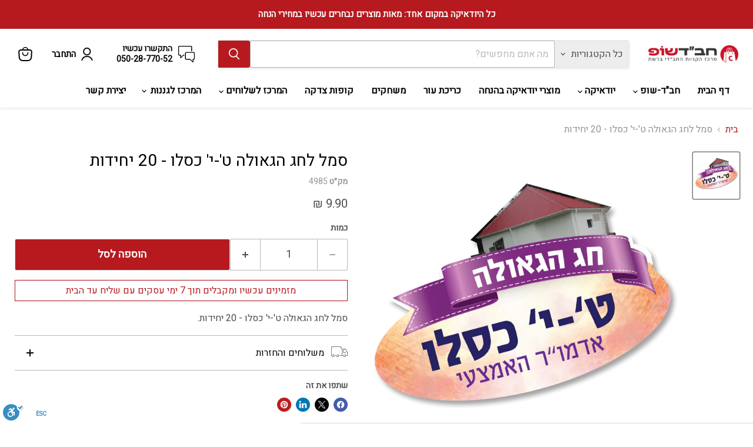

--- FILE ---
content_type: text/html; charset=utf-8
request_url: https://chabadshop.com/products/%D7%A1%D7%9E%D7%9C-%D7%9C%D7%97%D7%92-%D7%94%D7%92%D7%90%D7%95%D7%9C%D7%94-%D7%98-%D7%99-%D7%9B%D7%A1%D7%9C%D7%95-20-%D7%99%D7%97%D7%99%D7%93%D7%95%D7%AA
body_size: 49217
content:
<!doctype html>
<html class="no-js no-touch" lang="he" dir="rtl">
  <head>
    <meta charset="utf-8">
    <meta http-equiv="x-ua-compatible" content="IE=edge">

    <link rel="preconnect" href="https://cdn.shopify.com">
    <link rel="preconnect" href="https://fonts.shopifycdn.com">
    <link rel="preconnect" href="https://v.shopify.com">
    <link rel="preconnect" href="https://cdn.shopifycloud.com">

    <!-- Google Tag Manager -->
    <script>(function(w,d,s,l,i){w[l]=w[l]||[];w[l].push({'gtm.start':
    new Date().getTime(),event:'gtm.js'});var f=d.getElementsByTagName(s)[0],
    j=d.createElement(s),dl=l!='dataLayer'?'&l='+l:'';j.async=true;j.src=
    'https://www.googletagmanager.com/gtm.js?id='+i+dl;f.parentNode.insertBefore(j,f);
    })(window,document,'script','dataLayer','GTM-TD6FDLL');</script>
    <!-- End Google Tag Manager -->
    <meta name="google-site-verification" content="lLUqH6lQVRN_-wejS1RLz9EiyKCoHGrLb5psHg8jXyM" />
    <meta name="google-site-verification" content="QMhySNwwXN5Z8fzTVrbXVsIxvFkIdtyTkqxl3b1LMPw" />
    
    <!-- Facebook Verification Tag - Start --><meta name="facebook-domain-verification" content="cvqb2lkoajk60tgzx0ypwko1scm7bo" /><!-- Facebook Verification Tag - Start -->
    
    <title>סמל לחג הגאולה ט&#39;-י&#39; כסלו - 20 יחידות — חב&#39;&#39;ד-שופ</title>

    
      <meta name="description" content="סמל לחג הגאולה ט&#39;-י&#39; כסלו - 20 יחידות.">
    

    
      <link rel="shortcut icon" href="//chabadshop.com/cdn/shop/files/1_1300c5e7-d577-453b-9249-a128ff7d856c_32x32.png?v=1724931527" type="image/png">
    

    
      <link rel="canonical" href="https://chabadshop.com/products/%d7%a1%d7%9e%d7%9c-%d7%9c%d7%97%d7%92-%d7%94%d7%92%d7%90%d7%95%d7%9c%d7%94-%d7%98-%d7%99-%d7%9b%d7%a1%d7%9c%d7%95-20-%d7%99%d7%97%d7%99%d7%93%d7%95%d7%aa" />
    

    <meta name="viewport" content="width=device-width">

    
    





<meta property="og:site_name" content="חב&#39;&#39;ד-שופ">
<meta property="og:url" content="https://chabadshop.com/products/%d7%a1%d7%9e%d7%9c-%d7%9c%d7%97%d7%92-%d7%94%d7%92%d7%90%d7%95%d7%9c%d7%94-%d7%98-%d7%99-%d7%9b%d7%a1%d7%9c%d7%95-20-%d7%99%d7%97%d7%99%d7%93%d7%95%d7%aa">
<meta property="og:title" content="סמל לחג הגאולה ט&#39;-י&#39; כסלו - 20 יחידות">
<meta property="og:type" content="product">
<meta property="og:description" content="סמל לחג הגאולה ט&#39;-י&#39; כסלו - 20 יחידות.">




    
    
    

    
    
    <meta
      property="og:image"
      content="https://chabadshop.com/cdn/shop/files/14_64c6b53c-b542-448f-84b4-4928cafaf5d2_1200x1200.png?v=1690811464"
    />
    <meta
      property="og:image:secure_url"
      content="https://chabadshop.com/cdn/shop/files/14_64c6b53c-b542-448f-84b4-4928cafaf5d2_1200x1200.png?v=1690811464"
    />
    <meta property="og:image:width" content="1200" />
    <meta property="og:image:height" content="1200" />
    
    
    <meta property="og:image:alt" content="Social media image" />
  












<meta name="twitter:title" content="סמל לחג הגאולה ט&#39;-י&#39; כסלו - 20 יחידות">
<meta name="twitter:description" content="סמל לחג הגאולה ט&#39;-י&#39; כסלו - 20 יחידות.">


    
    
    
      
      
      <meta name="twitter:card" content="summary">
    
    
    <meta
      property="twitter:image"
      content="https://chabadshop.com/cdn/shop/files/14_64c6b53c-b542-448f-84b4-4928cafaf5d2_1200x1200_crop_center.png?v=1690811464"
    />
    <meta property="twitter:image:width" content="1200" />
    <meta property="twitter:image:height" content="1200" />
    
    
    <meta property="twitter:image:alt" content="Social media image" />
  



    <link rel="preload" href="//chabadshop.com/cdn/fonts/cabin/cabin_n7.255204a342bfdbc9ae2017bd4e6a90f8dbb2f561.woff2" as="font" crossorigin="anonymous">
    <link rel="preload" as="style" href="//chabadshop.com/cdn/shop/t/26/assets/theme.css?v=52184690350370478141762069668">
    <link rel="preload" as="style" href="//chabadshop.com/cdn/shop/t/26/assets/custom.css?v=70481824701374513191726995798">

    <script>window.performance && window.performance.mark && window.performance.mark('shopify.content_for_header.start');</script><meta name="google-site-verification" content="90dO-byrNjLgBEryxURSgcoN6Gmb-6qujuSvh5CJRjQ">
<meta id="shopify-digital-wallet" name="shopify-digital-wallet" content="/25174736982/digital_wallets/dialog">
<link rel="alternate" type="application/json+oembed" href="https://chabadshop.com/products/%d7%a1%d7%9e%d7%9c-%d7%9c%d7%97%d7%92-%d7%94%d7%92%d7%90%d7%95%d7%9c%d7%94-%d7%98-%d7%99-%d7%9b%d7%a1%d7%9c%d7%95-20-%d7%99%d7%97%d7%99%d7%93%d7%95%d7%aa.oembed">
<script async="async" src="/checkouts/internal/preloads.js?locale=he-IL"></script>
<script id="shopify-features" type="application/json">{"accessToken":"6b43fd291576f021bc55fd6a45cc373b","betas":["rich-media-storefront-analytics"],"domain":"chabadshop.com","predictiveSearch":false,"shopId":25174736982,"locale":"he"}</script>
<script>var Shopify = Shopify || {};
Shopify.shop = "chabadshop1.myshopify.com";
Shopify.locale = "he";
Shopify.currency = {"active":"ILS","rate":"1.0"};
Shopify.country = "IL";
Shopify.theme = {"name":"EMPIRE | Perets upgraded | RTL | AUG 24","id":171267195195,"schema_name":"Empire","schema_version":"11.1.1","theme_store_id":838,"role":"main"};
Shopify.theme.handle = "null";
Shopify.theme.style = {"id":null,"handle":null};
Shopify.cdnHost = "chabadshop.com/cdn";
Shopify.routes = Shopify.routes || {};
Shopify.routes.root = "/";</script>
<script type="module">!function(o){(o.Shopify=o.Shopify||{}).modules=!0}(window);</script>
<script>!function(o){function n(){var o=[];function n(){o.push(Array.prototype.slice.apply(arguments))}return n.q=o,n}var t=o.Shopify=o.Shopify||{};t.loadFeatures=n(),t.autoloadFeatures=n()}(window);</script>
<script id="shop-js-analytics" type="application/json">{"pageType":"product"}</script>
<script defer="defer" async type="module" src="//chabadshop.com/cdn/shopifycloud/shop-js/modules/v2/client.init-shop-cart-sync_C5BV16lS.en.esm.js"></script>
<script defer="defer" async type="module" src="//chabadshop.com/cdn/shopifycloud/shop-js/modules/v2/chunk.common_CygWptCX.esm.js"></script>
<script type="module">
  await import("//chabadshop.com/cdn/shopifycloud/shop-js/modules/v2/client.init-shop-cart-sync_C5BV16lS.en.esm.js");
await import("//chabadshop.com/cdn/shopifycloud/shop-js/modules/v2/chunk.common_CygWptCX.esm.js");

  window.Shopify.SignInWithShop?.initShopCartSync?.({"fedCMEnabled":true,"windoidEnabled":true});

</script>
<script>(function() {
  var isLoaded = false;
  function asyncLoad() {
    if (isLoaded) return;
    isLoaded = true;
    var urls = ["https:\/\/getbutton.io\/shopify\/widget\/25174736982.js?v=1659333280\u0026shop=chabadshop1.myshopify.com","https:\/\/www.pxucdn.com\/apps\/uso.js?shop=chabadshop1.myshopify.com","https:\/\/loox.io\/widget\/aXrvxAZcK0\/loox.1720351577410.js?shop=chabadshop1.myshopify.com","https:\/\/js.flashyapp.com\/shopify.js?account_id=10222\u0026shop=chabadshop1.myshopify.com"];
    for (var i = 0; i < urls.length; i++) {
      var s = document.createElement('script');
      s.type = 'text/javascript';
      s.async = true;
      s.src = urls[i];
      var x = document.getElementsByTagName('script')[0];
      x.parentNode.insertBefore(s, x);
    }
  };
  if(window.attachEvent) {
    window.attachEvent('onload', asyncLoad);
  } else {
    window.addEventListener('load', asyncLoad, false);
  }
})();</script>
<script id="__st">var __st={"a":25174736982,"offset":7200,"reqid":"e4ad41d7-d94a-4ec3-8e6b-65c2654a22e4-1768807704","pageurl":"chabadshop.com\/products\/%D7%A1%D7%9E%D7%9C-%D7%9C%D7%97%D7%92-%D7%94%D7%92%D7%90%D7%95%D7%9C%D7%94-%D7%98-%D7%99-%D7%9B%D7%A1%D7%9C%D7%95-20-%D7%99%D7%97%D7%99%D7%93%D7%95%D7%AA","u":"d2283fb74010","p":"product","rtyp":"product","rid":8567552475451};</script>
<script>window.ShopifyPaypalV4VisibilityTracking = true;</script>
<script id="captcha-bootstrap">!function(){'use strict';const t='contact',e='account',n='new_comment',o=[[t,t],['blogs',n],['comments',n],[t,'customer']],c=[[e,'customer_login'],[e,'guest_login'],[e,'recover_customer_password'],[e,'create_customer']],r=t=>t.map((([t,e])=>`form[action*='/${t}']:not([data-nocaptcha='true']) input[name='form_type'][value='${e}']`)).join(','),a=t=>()=>t?[...document.querySelectorAll(t)].map((t=>t.form)):[];function s(){const t=[...o],e=r(t);return a(e)}const i='password',u='form_key',d=['recaptcha-v3-token','g-recaptcha-response','h-captcha-response',i],f=()=>{try{return window.sessionStorage}catch{return}},m='__shopify_v',_=t=>t.elements[u];function p(t,e,n=!1){try{const o=window.sessionStorage,c=JSON.parse(o.getItem(e)),{data:r}=function(t){const{data:e,action:n}=t;return t[m]||n?{data:e,action:n}:{data:t,action:n}}(c);for(const[e,n]of Object.entries(r))t.elements[e]&&(t.elements[e].value=n);n&&o.removeItem(e)}catch(o){console.error('form repopulation failed',{error:o})}}const l='form_type',E='cptcha';function T(t){t.dataset[E]=!0}const w=window,h=w.document,L='Shopify',v='ce_forms',y='captcha';let A=!1;((t,e)=>{const n=(g='f06e6c50-85a8-45c8-87d0-21a2b65856fe',I='https://cdn.shopify.com/shopifycloud/storefront-forms-hcaptcha/ce_storefront_forms_captcha_hcaptcha.v1.5.2.iife.js',D={infoText:'Protected by hCaptcha',privacyText:'Privacy',termsText:'Terms'},(t,e,n)=>{const o=w[L][v],c=o.bindForm;if(c)return c(t,g,e,D).then(n);var r;o.q.push([[t,g,e,D],n]),r=I,A||(h.body.append(Object.assign(h.createElement('script'),{id:'captcha-provider',async:!0,src:r})),A=!0)});var g,I,D;w[L]=w[L]||{},w[L][v]=w[L][v]||{},w[L][v].q=[],w[L][y]=w[L][y]||{},w[L][y].protect=function(t,e){n(t,void 0,e),T(t)},Object.freeze(w[L][y]),function(t,e,n,w,h,L){const[v,y,A,g]=function(t,e,n){const i=e?o:[],u=t?c:[],d=[...i,...u],f=r(d),m=r(i),_=r(d.filter((([t,e])=>n.includes(e))));return[a(f),a(m),a(_),s()]}(w,h,L),I=t=>{const e=t.target;return e instanceof HTMLFormElement?e:e&&e.form},D=t=>v().includes(t);t.addEventListener('submit',(t=>{const e=I(t);if(!e)return;const n=D(e)&&!e.dataset.hcaptchaBound&&!e.dataset.recaptchaBound,o=_(e),c=g().includes(e)&&(!o||!o.value);(n||c)&&t.preventDefault(),c&&!n&&(function(t){try{if(!f())return;!function(t){const e=f();if(!e)return;const n=_(t);if(!n)return;const o=n.value;o&&e.removeItem(o)}(t);const e=Array.from(Array(32),(()=>Math.random().toString(36)[2])).join('');!function(t,e){_(t)||t.append(Object.assign(document.createElement('input'),{type:'hidden',name:u})),t.elements[u].value=e}(t,e),function(t,e){const n=f();if(!n)return;const o=[...t.querySelectorAll(`input[type='${i}']`)].map((({name:t})=>t)),c=[...d,...o],r={};for(const[a,s]of new FormData(t).entries())c.includes(a)||(r[a]=s);n.setItem(e,JSON.stringify({[m]:1,action:t.action,data:r}))}(t,e)}catch(e){console.error('failed to persist form',e)}}(e),e.submit())}));const S=(t,e)=>{t&&!t.dataset[E]&&(n(t,e.some((e=>e===t))),T(t))};for(const o of['focusin','change'])t.addEventListener(o,(t=>{const e=I(t);D(e)&&S(e,y())}));const B=e.get('form_key'),M=e.get(l),P=B&&M;t.addEventListener('DOMContentLoaded',(()=>{const t=y();if(P)for(const e of t)e.elements[l].value===M&&p(e,B);[...new Set([...A(),...v().filter((t=>'true'===t.dataset.shopifyCaptcha))])].forEach((e=>S(e,t)))}))}(h,new URLSearchParams(w.location.search),n,t,e,['guest_login'])})(!0,!0)}();</script>
<script integrity="sha256-4kQ18oKyAcykRKYeNunJcIwy7WH5gtpwJnB7kiuLZ1E=" data-source-attribution="shopify.loadfeatures" defer="defer" src="//chabadshop.com/cdn/shopifycloud/storefront/assets/storefront/load_feature-a0a9edcb.js" crossorigin="anonymous"></script>
<script data-source-attribution="shopify.dynamic_checkout.dynamic.init">var Shopify=Shopify||{};Shopify.PaymentButton=Shopify.PaymentButton||{isStorefrontPortableWallets:!0,init:function(){window.Shopify.PaymentButton.init=function(){};var t=document.createElement("script");t.src="https://chabadshop.com/cdn/shopifycloud/portable-wallets/latest/portable-wallets.he.js",t.type="module",document.head.appendChild(t)}};
</script>
<script data-source-attribution="shopify.dynamic_checkout.buyer_consent">
  function portableWalletsHideBuyerConsent(e){var t=document.getElementById("shopify-buyer-consent"),n=document.getElementById("shopify-subscription-policy-button");t&&n&&(t.classList.add("hidden"),t.setAttribute("aria-hidden","true"),n.removeEventListener("click",e))}function portableWalletsShowBuyerConsent(e){var t=document.getElementById("shopify-buyer-consent"),n=document.getElementById("shopify-subscription-policy-button");t&&n&&(t.classList.remove("hidden"),t.removeAttribute("aria-hidden"),n.addEventListener("click",e))}window.Shopify?.PaymentButton&&(window.Shopify.PaymentButton.hideBuyerConsent=portableWalletsHideBuyerConsent,window.Shopify.PaymentButton.showBuyerConsent=portableWalletsShowBuyerConsent);
</script>
<script data-source-attribution="shopify.dynamic_checkout.cart.bootstrap">document.addEventListener("DOMContentLoaded",(function(){function t(){return document.querySelector("shopify-accelerated-checkout-cart, shopify-accelerated-checkout")}if(t())Shopify.PaymentButton.init();else{new MutationObserver((function(e,n){t()&&(Shopify.PaymentButton.init(),n.disconnect())})).observe(document.body,{childList:!0,subtree:!0})}}));
</script>

<script>window.performance && window.performance.mark && window.performance.mark('shopify.content_for_header.end');</script>

    <link href="//chabadshop.com/cdn/shop/t/26/assets/theme.css?v=52184690350370478141762069668" rel="stylesheet" type="text/css" media="all" />
    <link href="//chabadshop.com/cdn/shop/t/26/assets/custom.css?v=70481824701374513191726995798" rel="stylesheet" type="text/css" media="all" />
    
    
      <link href="//chabadshop.com/cdn/shop/t/26/assets/ripple.css?v=100240391239311985871724930406" rel="stylesheet" type="text/css" media="all" />
    

    <link href="https://fonts.googleapis.com/css?family=Heebo&display=swap" rel="stylesheet">    
    <!-- "snippets/hulkcode_common.liquid" was not rendered, the associated app was uninstalled --><script src='https://volumediscount.hulkapps.com/hulkcode.js' defer='defer'></script>

    
    <script>
      window.Theme = window.Theme || {};
      window.Theme.version = '11.1.1';
      window.Theme.name = 'Empire';
      window.Theme.routes = {
        "root_url": "/",
        "account_url": "/account",
        "account_login_url": "/account/login",
        "account_logout_url": "/account/logout",
        "account_register_url": "/account/register",
        "account_addresses_url": "/account/addresses",
        "collections_url": "/collections",
        "all_products_collection_url": "/collections/all",
        "search_url": "/search",
        "predictive_search_url": "/search/suggest",
        "cart_url": "/cart",
        "cart_add_url": "/cart/add",
        "cart_change_url": "/cart/change",
        "cart_clear_url": "/cart/clear",
        "product_recommendations_url": "/recommendations/products",
      };
    </script>
    

  <!-- BEGIN app block: shopify://apps/blockify-fraud-filter/blocks/app_embed/2e3e0ba5-0e70-447a-9ec5-3bf76b5ef12e --> 
 
 
    <script>
        window.blockifyShopIdentifier = "chabadshop1.myshopify.com";
        window.ipBlockerMetafields = "{\"showOverlayByPass\":false,\"disableSpyExtensions\":false,\"blockUnknownBots\":false,\"activeApp\":true,\"blockByMetafield\":true,\"visitorAnalytic\":false,\"showWatermark\":true,\"token\":\"eyJhbGciOiJIUzI1NiIsInR5cCI6IkpXVCJ9.eyJzaG9wIjoiY2hhYmFkc2hvcDEubXlzaG9waWZ5LmNvbSIsImlhdCI6MTc2MjA2OTMzMn0.jv4HtHf05B2CVEOOUTB3MtvL2cwDVtmTbbtPdmAKeIo\"}";
        window.blockifyRules = "{\"whitelist\":[],\"blacklist\":[]}";
        window.ipblockerBlockTemplate = "{\"customCss\":\"#blockify---container{--bg-blockify: #fff;position:relative}#blockify---container::after{content:'';position:absolute;inset:0;background-repeat:no-repeat !important;background-size:cover !important;background:var(--bg-blockify);z-index:0}#blockify---container #blockify---container__inner{display:flex;flex-direction:column;align-items:center;position:relative;z-index:1}#blockify---container #blockify---container__inner #blockify-block-content{display:flex;flex-direction:column;align-items:center;text-align:center}#blockify---container #blockify---container__inner #blockify-block-content #blockify-block-superTitle{display:none !important}#blockify---container #blockify---container__inner #blockify-block-content #blockify-block-title{font-size:313%;font-weight:bold;margin-top:1em}@media only screen and (min-width: 768px) and (max-width: 1199px){#blockify---container #blockify---container__inner #blockify-block-content #blockify-block-title{font-size:188%}}@media only screen and (max-width: 767px){#blockify---container #blockify---container__inner #blockify-block-content #blockify-block-title{font-size:107%}}#blockify---container #blockify---container__inner #blockify-block-content #blockify-block-description{font-size:125%;margin:1.5em;line-height:1.5}@media only screen and (min-width: 768px) and (max-width: 1199px){#blockify---container #blockify---container__inner #blockify-block-content #blockify-block-description{font-size:88%}}@media only screen and (max-width: 767px){#blockify---container #blockify---container__inner #blockify-block-content #blockify-block-description{font-size:107%}}#blockify---container #blockify---container__inner #blockify-block-content #blockify-block-description #blockify-block-text-blink{display:none !important}#blockify---container #blockify---container__inner #blockify-logo-block-image{position:relative;width:400px;height:auto;max-height:300px}@media only screen and (max-width: 767px){#blockify---container #blockify---container__inner #blockify-logo-block-image{width:200px}}#blockify---container #blockify---container__inner #blockify-logo-block-image::before{content:'';display:block;padding-bottom:56.2%}#blockify---container #blockify---container__inner #blockify-logo-block-image img{position:absolute;top:0;left:0;width:100%;height:100%;object-fit:contain}\\n\",\"logoImage\":{\"active\":true,\"value\":\"https:\/\/storage.synctrack.io\/megamind-fraud\/assets\/default-thumbnail.png\",\"altText\":\"Red octagonal stop sign with a black hand symbol in the center, indicating a warning or prohibition\"},\"superTitle\":{\"active\":false,\"text\":\"403\",\"color\":\"#899df1\"},\"title\":{\"active\":true,\"text\":\"Access Denied\",\"color\":\"#000\"},\"description\":{\"active\":true,\"text\":\"The site owner may have set restrictions that prevent you from accessing the site. Please contact the site owner for access.\",\"color\":\"#000\"},\"background\":{\"active\":true,\"value\":\"#fff\",\"type\":\"1\",\"colorFrom\":null,\"colorTo\":null}}";

        
            window.blockifyProductCollections = [140716867670,171174232150];
        
    </script>
<link href="https://cdn.shopify.com/extensions/019bc61e-5a2c-71e1-9b16-ae80802f2aca/blockify-shopify-287/assets/blockify-embed.min.js" as="script" type="text/javascript" rel="preload"><link href="https://cdn.shopify.com/extensions/019bc61e-5a2c-71e1-9b16-ae80802f2aca/blockify-shopify-287/assets/prevent-bypass-script.min.js" as="script" type="text/javascript" rel="preload">
<script type="text/javascript">
    window.blockifyBaseUrl = 'https://fraud.blockifyapp.com/s/api';
    window.blockifyPublicUrl = 'https://fraud.blockifyapp.com/s/api/public';
    window.bucketUrl = 'https://storage.synctrack.io/megamind-fraud';
    window.storefrontApiUrl  = 'https://fraud.blockifyapp.com/p/api';
</script>
<script type="text/javascript">
  window.blockifyChecking = true;
</script>
<script id="blockifyScriptByPass" type="text/javascript" src=https://cdn.shopify.com/extensions/019bc61e-5a2c-71e1-9b16-ae80802f2aca/blockify-shopify-287/assets/prevent-bypass-script.min.js async></script>
<script id="blockifyScriptTag" type="text/javascript" src=https://cdn.shopify.com/extensions/019bc61e-5a2c-71e1-9b16-ae80802f2aca/blockify-shopify-287/assets/blockify-embed.min.js async></script>


<!-- END app block --><!-- BEGIN app block: shopify://apps/uso-ultimate-special-offers/blocks/app-embed/27e7496f-1710-4d6e-8269-9d221925aac7 --><script data-cfasync="false" data-no-instant>
  window.jQuery ||
    document.write("<script src='https://ajax.googleapis.com/ajax/libs/jquery/2.2.4/jquery.min.js'>\x3C/script>");
</script>

<script type="text/javascript">
   
   window.saso = {
     shop_slug: "chabadshop1",
     money_format: "{{amount}} ₪",
     customer: null,
     cart: null,
     cart_path: "/cart",
     // Change to "EMBEDDED" to use the embedded cart discounts. Requires the theme to have
     // the saso-* elements installed.
     cartDiscountRenderMethod: "SECTION"
   }
   window.saso_extras = {}

   

   

   


   
   
     
     window.saso.product = {
       id: 8567552475451,
       price: 990,
     };
     window.saso.product_collections = []
     
     window.saso.product_collections.push(140716867670)
     
     window.saso.product_collections.push(171174232150)
     

     window.saso_extras.product = {"id":8567552475451,"title":"סמל לחג הגאולה ט'-י' כסלו - 20 יחידות","handle":"סמל-לחג-הגאולה-ט-י-כסלו-20-יחידות","description":"\u003cp style=\"direction: rtl;\"\u003eסמל לחג הגאולה ט'-י' כסלו - 20 יחידות.\u003c\/p\u003e","published_at":"2023-07-31T16:51:05+03:00","created_at":"2023-07-31T16:50:47+03:00","vendor":"מרפדי","type":"מוצרים לגני חב\"ד","tags":["מוצרים לגני חב\"ד"],"price":990,"price_min":990,"price_max":990,"available":true,"price_varies":false,"compare_at_price":null,"compare_at_price_min":0,"compare_at_price_max":0,"compare_at_price_varies":false,"variants":[{"id":45966898069819,"title":"Default Title","option1":"Default Title","option2":null,"option3":null,"sku":"4985","requires_shipping":true,"taxable":true,"featured_image":null,"available":true,"name":"סמל לחג הגאולה ט'-י' כסלו - 20 יחידות","public_title":null,"options":["Default Title"],"price":990,"weight":0,"compare_at_price":null,"inventory_management":"shopify","barcode":"","requires_selling_plan":false,"selling_plan_allocations":[]}],"images":["\/\/chabadshop.com\/cdn\/shop\/files\/14_64c6b53c-b542-448f-84b4-4928cafaf5d2.png?v=1690811464"],"featured_image":"\/\/chabadshop.com\/cdn\/shop\/files\/14_64c6b53c-b542-448f-84b4-4928cafaf5d2.png?v=1690811464","options":["Title"],"media":[{"alt":null,"id":34919047659835,"position":1,"preview_image":{"aspect_ratio":1.0,"height":1200,"width":1200,"src":"\/\/chabadshop.com\/cdn\/shop\/files\/14_64c6b53c-b542-448f-84b4-4928cafaf5d2.png?v=1690811464"},"aspect_ratio":1.0,"height":1200,"media_type":"image","src":"\/\/chabadshop.com\/cdn\/shop\/files\/14_64c6b53c-b542-448f-84b4-4928cafaf5d2.png?v=1690811464","width":1200}],"requires_selling_plan":false,"selling_plan_groups":[],"content":"\u003cp style=\"direction: rtl;\"\u003eסמל לחג הגאולה ט'-י' כסלו - 20 יחידות.\u003c\/p\u003e"};
   
   

   

   
    window.saso.cart = {"note":null,"attributes":{},"original_total_price":0,"total_price":0,"total_discount":0,"total_weight":0.0,"item_count":0,"items":[],"requires_shipping":false,"currency":"ILS","items_subtotal_price":0,"cart_level_discount_applications":[],"checkout_charge_amount":0}
     delete window.saso.cart.note
     window.saso.cart_collections = {}
     
  if (typeof window.saso.cart.items == "object") {
     	for (var i=0; i<window.saso.cart.items.length; i++) {
         	["sku", "grams", "vendor", "url", "image", "handle", "requires_shipping", "product_type", "product_description"].map(function(a) {
           		delete window.saso.cart.items[i][a]
         	})
     	}
     }
   

   window.saso.page_type = "product"
   if (typeof window.location == "object" && typeof window.location.pathname == "string") {
     if (window.location.pathname.indexOf('/checkouts/') > -1) {
       window.saso.page_type = "checkout"
     }
   }
</script>

<link href="//cdn.shopify.com/extensions/0199f3c7-d5e3-7d5c-86c6-dcbf546539b3/ultimate-special-offers-18/assets/popup.css" rel="stylesheet" type="text/css" media="all" />
<link href="//cdn.shopify.com/extensions/0199f3c7-d5e3-7d5c-86c6-dcbf546539b3/ultimate-special-offers-18/assets/special-offers.scss.css" rel="stylesheet" type="text/css" media="all" />


  <!-- BEGIN app snippet: special-offers-templates -->

<script id="saso-volume-discount-tiers" type="text/x-handlebars-template" data-no-instant>
<div class="saso-volume-discount-tiers">
    <h4>{{{product_message}}}</h4>

	<table class="saso-table">
    	<thead>
			<tr>
            	<th>Minimum Qty</th>
                <th>{{# if price_type_flat}}Price per item{{/if}}{{# if price_type_percent}}Discount{{/if}}</th>
            	<!--<th>&nbsp;</th>-->
  			</tr>
        </thead>

        <tbody>
        {{#tiers}}
    	<tr>
        	<td>{{{quantity}}}+</td>
        	<td>{{{price.title}}}<!-- {{{price_flat.title}}} --></td>
            <!-- <td><a href="#" class="saso-add-to-cart" data-quantity="{{{quantity}}}">Add to Cart</a></td> -->
  		</tr>
    	{{/tiers}}
        </tbody>
    </table>
</div>
</script>

<script id="saso-cross-sell-popup" type="text/x-handlebars-template" data-no-instant>
<div class="saso-cross-sell-popup {{#if products.length}}{{else}}saso-cross-sell-popup0{{/if}}">
    <span class="saso-message">{{{notifications_message}}}</span>
    <br>

	<div class="saso-products-container">
	<table><tr>
    {{#products}}
    <td class="saso-product-container" data-product-id="{{id}}" data-variant-id="{{variants.0.id}}">
        <div class="saso-image"><a href="/products/{{handle}}" class="saso-crosssell-nav" data-product-id="{{id}}"><img src="{{image.src}}" /></a></div>
        <div class="saso-title">{{{title}}}</div>
        <div class="saso-variants-container" style="{{{variants_style}}}">{{{variants_select}}}</div>
        <span class="saso-price">{{{variants.0.price}}}</span>
        <span class="saso-was-price">{{{variants.0.compare_at_price}}}</span>
        <br>
        <button type="button" class="saso-add-to-cart saso-crosssell-nav" data-product-id="{{{id}}}" data-variant-id="{{{variants.0.id}}}">Add to Cart</button>
    </td>
    {{/products}}
    </tr></table>
    </div>

    {{# if click_here}}<a href="{{{click_here}}}" class="saso-click-here"><button type="button" class="saso-click-here">Click here to browse all choices</button></a>{{/if}}

    <div class="saso-hide-when-embedded">
      <p><a href="#" class="saso-close">No thanks</a></p>
    </div>
  </div>
</script>


<script id="saso-bundle-popup" type="text/x-handlebars-template" data-no-instant>
<div class="saso-cross-sell-popup saso-bundle-popup new-saso">
    <div class="saso-default-message">
      <svg idth="33" height="33" style="min-width:33px;" viewBox="0 0 33 33" fill="none" xmlns="http://www.w3.org/2000/svg">
        <path class="saso-bundle-discount-icon" fill-rule="evenodd" clip-rule="evenodd" d="M25.0324 2.66308C26.5842 1.11231 29.2843 1.11231 30.8361 2.66308L30.8051 2.65274C32.3983 4.25521 32.3983 6.85017 30.8051 8.45264L28.405 10.8512L29.4499 15.3691C29.6568 16.2375 29.3981 17.1266 28.7671 17.7573L14.9146 31.6005C14.3352 32.1795 13.5593 32.5 12.742 32.5C11.9247 32.5 11.1488 32.1795 10.5695 31.6005L1.90005 22.9369C1.32071 22.3579 1 21.5825 1 20.7658C1 19.9491 1.32071 19.1737 1.90005 18.5947L15.7525 4.75146C16.3836 4.12081 17.2733 3.87269 18.1423 4.06912L22.6012 5.09263L25.0324 2.66308ZM12.0385 30.1532C12.4213 30.5357 13.0834 30.5357 13.4662 30.1532L13.4766 30.1635L14.1904 29.4501L4.08293 19.3494L3.3691 20.0628C3.17253 20.2489 3.06908 20.5073 3.06908 20.7761C3.06908 21.0449 3.18288 21.3034 3.3691 21.4895L12.0385 30.1532ZM15.6387 27.9821L27.3187 16.3099V16.2996C27.4429 16.1755 27.4946 15.9997 27.4532 15.8343L25.6945 8.20452C25.6531 8.01843 25.5083 7.87369 25.322 7.83233L23.2633 7.35676L22.1667 8.45264C21.7839 8.83517 21.5667 9.34175 21.5667 9.88969C21.5667 10.4376 21.7839 10.9442 22.1667 11.3267L22.8909 12.0504C23.2943 12.4536 23.2943 13.105 22.8909 13.5082C22.684 13.7046 22.4253 13.808 22.1564 13.808C21.8874 13.808 21.6287 13.7149 21.4218 13.5082L20.6977 12.7845C19.9217 12.0091 19.4976 10.9856 19.4976 9.88969C19.4976 8.79381 19.9217 7.7703 20.6977 6.99491L20.8839 6.80882L17.6871 6.07479C17.6458 6.06445 17.6147 6.06445 17.5733 6.06445C17.4388 6.06445 17.3147 6.11614 17.2216 6.20919L5.54163 17.8814L15.6387 27.9821ZM27.8774 8.494L29.3671 7.00525C30.1637 6.20919 30.1637 4.92721 29.3671 4.13115C28.6015 3.3661 27.2566 3.3661 26.4911 4.13115L24.9806 5.64057L25.7772 5.82666C26.729 6.04377 27.4842 6.79848 27.7015 7.74962L27.8774 8.494ZM17.4481 15.3693C17.655 15.576 17.9136 15.6691 18.1826 15.6691C18.4516 15.6691 18.7102 15.5657 18.9171 15.3693C19.3206 14.9661 19.3206 14.3147 18.9171 13.9115L16.0307 11.0168C15.6273 10.6136 14.9755 10.6136 14.572 11.0168C14.1686 11.42 14.1686 12.0713 14.572 12.4745L17.4584 15.3693H17.4481ZM11.6659 13.9005C12.0694 13.4973 12.7211 13.4973 13.1246 13.9005H13.1349L19.6422 20.4035C20.0457 20.8067 20.0457 21.458 19.6422 21.8612C19.4353 22.0576 19.1766 22.161 18.9077 22.161C18.6387 22.161 18.3801 22.068 18.1731 21.8612L11.6659 15.3583C11.2624 14.9551 11.2624 14.3037 11.6659 13.9005ZM8.7678 16.7956C9.17127 16.3924 9.82303 16.3924 10.2265 16.7956H10.2368L16.7441 23.2985C17.1476 23.7017 17.1476 24.353 16.7441 24.7562C16.5372 24.9526 16.2786 25.056 16.0096 25.056C15.7406 25.056 15.482 24.963 15.2751 24.7562L8.7678 18.2533C8.36433 17.8501 8.36433 17.1988 8.7678 16.7956Z" fill="black" stroke="black"/>
      </svg>
      <div> {{{notifications_message}}}</div>
    </div>

	<div class="saso-products-container">
      {{#products}}

      <div class="saso-product-container" data-product-id="{{id}}" data-variant-id="{{variants.0.id}}" data-quantity="{{quantity}}">
          <div class="saso-image">
          	<a href="/products/{{handle}}" target="_blank" class="saso-crosssell-nav" data-product-id="{{id}}"><img src="{{image.src}}" /></a>
  		  </div>
          <div class="saso-product-info">
          	<div class="saso-title">
              <div class="saso-quantity-container">
          	    {{{quantityx}}}
      		    </div> {{{title}}}
            </div>
            <span class="saso-price">{{{variants.0.price}}}</span>
          	<div class="saso-variants-container" style="{{{variants_style}}}">{{{variants_select}}}</div>
           </div>
      </div>
      {{/products}}
      <div class="saso-bundle-row">
        <div class="saso-bundle-footer-title">BUNDLE PRICE</div>
        <div class="saso-flex">
          <span class="saso-after-price">${{{discounted_bundle_price}}}</span>
          <span class="saso-line-through saso-before-price">${{{total_bundle_price}}}</span>
        </div>
      </div>
  </div>
  <div class="saso-action-container">
    <button type="button" class="saso-add-to-cart saso-bundle-add-to-cart">Add Entire Bundle to Cart</button>
    <div class="saso-bundle-success">{{{message_after}}}</div>
  </div>
</script>




<script id="saso-use-discount-code-cart" type="text/x-handlebars-template" data-no-instant>
<div class="saso-use-discount-code-cart-container">
	<input type="text" class="saso-use-discount-code-cart-code" placeholder="Discount code">
	<button type="button" class="saso-use-discount-code-cart-apply btn btn--secondary button">Apply</button>
</div>
</script>

<script id="saso-use-discount-instead" type="text/x-handlebars-template" data-no-instant>
<div class="saso-use-discount-instead-container">
    <label style="font-weight: normal; cursor: pointer;"><input type="checkbox" id="saso-use-discount-code-instead-check"> I will be using a coupon instead</label>
</div>
</script>




<!-- END app snippet -->



  <script data-cfasync="false">
    jQuery(function () {
      jQuery(document).on(
        'click',
        "input[name='checkout']:not(.saso-ignore), input[value='Checkout']:not(.saso-ignore), button[name='checkout']:not(.saso-ignore), [href$='checkout']:not(.saso-ignore), button[value='Checkout']:not(.saso-ignore), input[name='goto_pp'], button[name='goto_pp'], input[name='goto_gc'], button[name='goto_gc']",
        function (e) {
          e.preventDefault();

          if (typeof sasoCheckout != 'function') {
            window.location = '/checkout';
          }

          jQuery.ajax({
            cache: false,
            contentType: 'application/json; charset=utf-8',
            dataType: 'json',
            type: 'GET',
            url: '/cart.js',
            success: function (res) {
              window.saso.cart = res;
              sasoCheckout();
            }
          });
        }
      );
    });
  </script>





<!-- END app block --><!-- BEGIN app block: shopify://apps/minmaxify-order-limits/blocks/app-embed-block/3acfba32-89f3-4377-ae20-cbb9abc48475 --><script type="text/javascript" src="https://limits.minmaxify.com/chabadshop1.myshopify.com?v=139a&r=20251119202251"></script>

<!-- END app block --><!-- BEGIN app block: shopify://apps/frequently-bought/blocks/app-embed-block/b1a8cbea-c844-4842-9529-7c62dbab1b1f --><script>
    window.codeblackbelt = window.codeblackbelt || {};
    window.codeblackbelt.shop = window.codeblackbelt.shop || 'chabadshop1.myshopify.com';
    
        window.codeblackbelt.productId = 8567552475451;</script><script src="//cdn.codeblackbelt.com/widgets/frequently-bought-together/main.min.js?version=2026011909+0200" async></script>
 <!-- END app block --><script src="https://cdn.shopify.com/extensions/019b92df-1966-750c-943d-a8ced4b05ac2/option-cli3-369/assets/gpomain.js" type="text/javascript" defer="defer"></script>
<link href="https://monorail-edge.shopifysvc.com" rel="dns-prefetch">
<script>(function(){if ("sendBeacon" in navigator && "performance" in window) {try {var session_token_from_headers = performance.getEntriesByType('navigation')[0].serverTiming.find(x => x.name == '_s').description;} catch {var session_token_from_headers = undefined;}var session_cookie_matches = document.cookie.match(/_shopify_s=([^;]*)/);var session_token_from_cookie = session_cookie_matches && session_cookie_matches.length === 2 ? session_cookie_matches[1] : "";var session_token = session_token_from_headers || session_token_from_cookie || "";function handle_abandonment_event(e) {var entries = performance.getEntries().filter(function(entry) {return /monorail-edge.shopifysvc.com/.test(entry.name);});if (!window.abandonment_tracked && entries.length === 0) {window.abandonment_tracked = true;var currentMs = Date.now();var navigation_start = performance.timing.navigationStart;var payload = {shop_id: 25174736982,url: window.location.href,navigation_start,duration: currentMs - navigation_start,session_token,page_type: "product"};window.navigator.sendBeacon("https://monorail-edge.shopifysvc.com/v1/produce", JSON.stringify({schema_id: "online_store_buyer_site_abandonment/1.1",payload: payload,metadata: {event_created_at_ms: currentMs,event_sent_at_ms: currentMs}}));}}window.addEventListener('pagehide', handle_abandonment_event);}}());</script>
<script id="web-pixels-manager-setup">(function e(e,d,r,n,o){if(void 0===o&&(o={}),!Boolean(null===(a=null===(i=window.Shopify)||void 0===i?void 0:i.analytics)||void 0===a?void 0:a.replayQueue)){var i,a;window.Shopify=window.Shopify||{};var t=window.Shopify;t.analytics=t.analytics||{};var s=t.analytics;s.replayQueue=[],s.publish=function(e,d,r){return s.replayQueue.push([e,d,r]),!0};try{self.performance.mark("wpm:start")}catch(e){}var l=function(){var e={modern:/Edge?\/(1{2}[4-9]|1[2-9]\d|[2-9]\d{2}|\d{4,})\.\d+(\.\d+|)|Firefox\/(1{2}[4-9]|1[2-9]\d|[2-9]\d{2}|\d{4,})\.\d+(\.\d+|)|Chrom(ium|e)\/(9{2}|\d{3,})\.\d+(\.\d+|)|(Maci|X1{2}).+ Version\/(15\.\d+|(1[6-9]|[2-9]\d|\d{3,})\.\d+)([,.]\d+|)( \(\w+\)|)( Mobile\/\w+|) Safari\/|Chrome.+OPR\/(9{2}|\d{3,})\.\d+\.\d+|(CPU[ +]OS|iPhone[ +]OS|CPU[ +]iPhone|CPU IPhone OS|CPU iPad OS)[ +]+(15[._]\d+|(1[6-9]|[2-9]\d|\d{3,})[._]\d+)([._]\d+|)|Android:?[ /-](13[3-9]|1[4-9]\d|[2-9]\d{2}|\d{4,})(\.\d+|)(\.\d+|)|Android.+Firefox\/(13[5-9]|1[4-9]\d|[2-9]\d{2}|\d{4,})\.\d+(\.\d+|)|Android.+Chrom(ium|e)\/(13[3-9]|1[4-9]\d|[2-9]\d{2}|\d{4,})\.\d+(\.\d+|)|SamsungBrowser\/([2-9]\d|\d{3,})\.\d+/,legacy:/Edge?\/(1[6-9]|[2-9]\d|\d{3,})\.\d+(\.\d+|)|Firefox\/(5[4-9]|[6-9]\d|\d{3,})\.\d+(\.\d+|)|Chrom(ium|e)\/(5[1-9]|[6-9]\d|\d{3,})\.\d+(\.\d+|)([\d.]+$|.*Safari\/(?![\d.]+ Edge\/[\d.]+$))|(Maci|X1{2}).+ Version\/(10\.\d+|(1[1-9]|[2-9]\d|\d{3,})\.\d+)([,.]\d+|)( \(\w+\)|)( Mobile\/\w+|) Safari\/|Chrome.+OPR\/(3[89]|[4-9]\d|\d{3,})\.\d+\.\d+|(CPU[ +]OS|iPhone[ +]OS|CPU[ +]iPhone|CPU IPhone OS|CPU iPad OS)[ +]+(10[._]\d+|(1[1-9]|[2-9]\d|\d{3,})[._]\d+)([._]\d+|)|Android:?[ /-](13[3-9]|1[4-9]\d|[2-9]\d{2}|\d{4,})(\.\d+|)(\.\d+|)|Mobile Safari.+OPR\/([89]\d|\d{3,})\.\d+\.\d+|Android.+Firefox\/(13[5-9]|1[4-9]\d|[2-9]\d{2}|\d{4,})\.\d+(\.\d+|)|Android.+Chrom(ium|e)\/(13[3-9]|1[4-9]\d|[2-9]\d{2}|\d{4,})\.\d+(\.\d+|)|Android.+(UC? ?Browser|UCWEB|U3)[ /]?(15\.([5-9]|\d{2,})|(1[6-9]|[2-9]\d|\d{3,})\.\d+)\.\d+|SamsungBrowser\/(5\.\d+|([6-9]|\d{2,})\.\d+)|Android.+MQ{2}Browser\/(14(\.(9|\d{2,})|)|(1[5-9]|[2-9]\d|\d{3,})(\.\d+|))(\.\d+|)|K[Aa][Ii]OS\/(3\.\d+|([4-9]|\d{2,})\.\d+)(\.\d+|)/},d=e.modern,r=e.legacy,n=navigator.userAgent;return n.match(d)?"modern":n.match(r)?"legacy":"unknown"}(),u="modern"===l?"modern":"legacy",c=(null!=n?n:{modern:"",legacy:""})[u],f=function(e){return[e.baseUrl,"/wpm","/b",e.hashVersion,"modern"===e.buildTarget?"m":"l",".js"].join("")}({baseUrl:d,hashVersion:r,buildTarget:u}),m=function(e){var d=e.version,r=e.bundleTarget,n=e.surface,o=e.pageUrl,i=e.monorailEndpoint;return{emit:function(e){var a=e.status,t=e.errorMsg,s=(new Date).getTime(),l=JSON.stringify({metadata:{event_sent_at_ms:s},events:[{schema_id:"web_pixels_manager_load/3.1",payload:{version:d,bundle_target:r,page_url:o,status:a,surface:n,error_msg:t},metadata:{event_created_at_ms:s}}]});if(!i)return console&&console.warn&&console.warn("[Web Pixels Manager] No Monorail endpoint provided, skipping logging."),!1;try{return self.navigator.sendBeacon.bind(self.navigator)(i,l)}catch(e){}var u=new XMLHttpRequest;try{return u.open("POST",i,!0),u.setRequestHeader("Content-Type","text/plain"),u.send(l),!0}catch(e){return console&&console.warn&&console.warn("[Web Pixels Manager] Got an unhandled error while logging to Monorail."),!1}}}}({version:r,bundleTarget:l,surface:e.surface,pageUrl:self.location.href,monorailEndpoint:e.monorailEndpoint});try{o.browserTarget=l,function(e){var d=e.src,r=e.async,n=void 0===r||r,o=e.onload,i=e.onerror,a=e.sri,t=e.scriptDataAttributes,s=void 0===t?{}:t,l=document.createElement("script"),u=document.querySelector("head"),c=document.querySelector("body");if(l.async=n,l.src=d,a&&(l.integrity=a,l.crossOrigin="anonymous"),s)for(var f in s)if(Object.prototype.hasOwnProperty.call(s,f))try{l.dataset[f]=s[f]}catch(e){}if(o&&l.addEventListener("load",o),i&&l.addEventListener("error",i),u)u.appendChild(l);else{if(!c)throw new Error("Did not find a head or body element to append the script");c.appendChild(l)}}({src:f,async:!0,onload:function(){if(!function(){var e,d;return Boolean(null===(d=null===(e=window.Shopify)||void 0===e?void 0:e.analytics)||void 0===d?void 0:d.initialized)}()){var d=window.webPixelsManager.init(e)||void 0;if(d){var r=window.Shopify.analytics;r.replayQueue.forEach((function(e){var r=e[0],n=e[1],o=e[2];d.publishCustomEvent(r,n,o)})),r.replayQueue=[],r.publish=d.publishCustomEvent,r.visitor=d.visitor,r.initialized=!0}}},onerror:function(){return m.emit({status:"failed",errorMsg:"".concat(f," has failed to load")})},sri:function(e){var d=/^sha384-[A-Za-z0-9+/=]+$/;return"string"==typeof e&&d.test(e)}(c)?c:"",scriptDataAttributes:o}),m.emit({status:"loading"})}catch(e){m.emit({status:"failed",errorMsg:(null==e?void 0:e.message)||"Unknown error"})}}})({shopId: 25174736982,storefrontBaseUrl: "https://chabadshop.com",extensionsBaseUrl: "https://extensions.shopifycdn.com/cdn/shopifycloud/web-pixels-manager",monorailEndpoint: "https://monorail-edge.shopifysvc.com/unstable/produce_batch",surface: "storefront-renderer",enabledBetaFlags: ["2dca8a86"],webPixelsConfigList: [{"id":"821690683","configuration":"{\"config\":\"{\\\"pixel_id\\\":\\\"G-RQQ96FB0R2\\\",\\\"target_country\\\":\\\"IL\\\",\\\"gtag_events\\\":[{\\\"type\\\":\\\"search\\\",\\\"action_label\\\":[\\\"G-RQQ96FB0R2\\\",\\\"AW-628052511\\\/wwB1CPq7h9IBEJ-kvasC\\\"]},{\\\"type\\\":\\\"begin_checkout\\\",\\\"action_label\\\":[\\\"G-RQQ96FB0R2\\\",\\\"AW-628052511\\\/pqMMCPe7h9IBEJ-kvasC\\\"]},{\\\"type\\\":\\\"view_item\\\",\\\"action_label\\\":[\\\"G-RQQ96FB0R2\\\",\\\"AW-628052511\\\/-TsRCPG7h9IBEJ-kvasC\\\",\\\"MC-SXPWV9Z6EV\\\"]},{\\\"type\\\":\\\"purchase\\\",\\\"action_label\\\":[\\\"G-RQQ96FB0R2\\\",\\\"AW-628052511\\\/_0bICO67h9IBEJ-kvasC\\\",\\\"MC-SXPWV9Z6EV\\\"]},{\\\"type\\\":\\\"page_view\\\",\\\"action_label\\\":[\\\"G-RQQ96FB0R2\\\",\\\"AW-628052511\\\/xfH2COu7h9IBEJ-kvasC\\\",\\\"MC-SXPWV9Z6EV\\\"]},{\\\"type\\\":\\\"add_payment_info\\\",\\\"action_label\\\":[\\\"G-RQQ96FB0R2\\\",\\\"AW-628052511\\\/bsc0CP27h9IBEJ-kvasC\\\"]},{\\\"type\\\":\\\"add_to_cart\\\",\\\"action_label\\\":[\\\"G-RQQ96FB0R2\\\",\\\"AW-628052511\\\/5xtOCPS7h9IBEJ-kvasC\\\"]}],\\\"enable_monitoring_mode\\\":false}\"}","eventPayloadVersion":"v1","runtimeContext":"OPEN","scriptVersion":"b2a88bafab3e21179ed38636efcd8a93","type":"APP","apiClientId":1780363,"privacyPurposes":[],"dataSharingAdjustments":{"protectedCustomerApprovalScopes":["read_customer_address","read_customer_email","read_customer_name","read_customer_personal_data","read_customer_phone"]}},{"id":"305627451","configuration":"{\"pixel_id\":\"948994612204876\",\"pixel_type\":\"facebook_pixel\",\"metaapp_system_user_token\":\"-\"}","eventPayloadVersion":"v1","runtimeContext":"OPEN","scriptVersion":"ca16bc87fe92b6042fbaa3acc2fbdaa6","type":"APP","apiClientId":2329312,"privacyPurposes":["ANALYTICS","MARKETING","SALE_OF_DATA"],"dataSharingAdjustments":{"protectedCustomerApprovalScopes":["read_customer_address","read_customer_email","read_customer_name","read_customer_personal_data","read_customer_phone"]}},{"id":"shopify-app-pixel","configuration":"{}","eventPayloadVersion":"v1","runtimeContext":"STRICT","scriptVersion":"0450","apiClientId":"shopify-pixel","type":"APP","privacyPurposes":["ANALYTICS","MARKETING"]},{"id":"shopify-custom-pixel","eventPayloadVersion":"v1","runtimeContext":"LAX","scriptVersion":"0450","apiClientId":"shopify-pixel","type":"CUSTOM","privacyPurposes":["ANALYTICS","MARKETING"]}],isMerchantRequest: false,initData: {"shop":{"name":"חב''ד-שופ","paymentSettings":{"currencyCode":"ILS"},"myshopifyDomain":"chabadshop1.myshopify.com","countryCode":"IL","storefrontUrl":"https:\/\/chabadshop.com"},"customer":null,"cart":null,"checkout":null,"productVariants":[{"price":{"amount":9.9,"currencyCode":"ILS"},"product":{"title":"סמל לחג הגאולה ט'-י' כסלו - 20 יחידות","vendor":"מרפדי","id":"8567552475451","untranslatedTitle":"סמל לחג הגאולה ט'-י' כסלו - 20 יחידות","url":"\/products\/%D7%A1%D7%9E%D7%9C-%D7%9C%D7%97%D7%92-%D7%94%D7%92%D7%90%D7%95%D7%9C%D7%94-%D7%98-%D7%99-%D7%9B%D7%A1%D7%9C%D7%95-20-%D7%99%D7%97%D7%99%D7%93%D7%95%D7%AA","type":"מוצרים לגני חב\"ד"},"id":"45966898069819","image":{"src":"\/\/chabadshop.com\/cdn\/shop\/files\/14_64c6b53c-b542-448f-84b4-4928cafaf5d2.png?v=1690811464"},"sku":"4985","title":"Default Title","untranslatedTitle":"Default Title"}],"purchasingCompany":null},},"https://chabadshop.com/cdn","fcfee988w5aeb613cpc8e4bc33m6693e112",{"modern":"","legacy":""},{"shopId":"25174736982","storefrontBaseUrl":"https:\/\/chabadshop.com","extensionBaseUrl":"https:\/\/extensions.shopifycdn.com\/cdn\/shopifycloud\/web-pixels-manager","surface":"storefront-renderer","enabledBetaFlags":"[\"2dca8a86\"]","isMerchantRequest":"false","hashVersion":"fcfee988w5aeb613cpc8e4bc33m6693e112","publish":"custom","events":"[[\"page_viewed\",{}],[\"product_viewed\",{\"productVariant\":{\"price\":{\"amount\":9.9,\"currencyCode\":\"ILS\"},\"product\":{\"title\":\"סמל לחג הגאולה ט'-י' כסלו - 20 יחידות\",\"vendor\":\"מרפדי\",\"id\":\"8567552475451\",\"untranslatedTitle\":\"סמל לחג הגאולה ט'-י' כסלו - 20 יחידות\",\"url\":\"\/products\/%D7%A1%D7%9E%D7%9C-%D7%9C%D7%97%D7%92-%D7%94%D7%92%D7%90%D7%95%D7%9C%D7%94-%D7%98-%D7%99-%D7%9B%D7%A1%D7%9C%D7%95-20-%D7%99%D7%97%D7%99%D7%93%D7%95%D7%AA\",\"type\":\"מוצרים לגני חב\\\"ד\"},\"id\":\"45966898069819\",\"image\":{\"src\":\"\/\/chabadshop.com\/cdn\/shop\/files\/14_64c6b53c-b542-448f-84b4-4928cafaf5d2.png?v=1690811464\"},\"sku\":\"4985\",\"title\":\"Default Title\",\"untranslatedTitle\":\"Default Title\"}}]]"});</script><script>
  window.ShopifyAnalytics = window.ShopifyAnalytics || {};
  window.ShopifyAnalytics.meta = window.ShopifyAnalytics.meta || {};
  window.ShopifyAnalytics.meta.currency = 'ILS';
  var meta = {"product":{"id":8567552475451,"gid":"gid:\/\/shopify\/Product\/8567552475451","vendor":"מרפדי","type":"מוצרים לגני חב\"ד","handle":"סמל-לחג-הגאולה-ט-י-כסלו-20-יחידות","variants":[{"id":45966898069819,"price":990,"name":"סמל לחג הגאולה ט'-י' כסלו - 20 יחידות","public_title":null,"sku":"4985"}],"remote":false},"page":{"pageType":"product","resourceType":"product","resourceId":8567552475451,"requestId":"e4ad41d7-d94a-4ec3-8e6b-65c2654a22e4-1768807704"}};
  for (var attr in meta) {
    window.ShopifyAnalytics.meta[attr] = meta[attr];
  }
</script>
<script class="analytics">
  (function () {
    var customDocumentWrite = function(content) {
      var jquery = null;

      if (window.jQuery) {
        jquery = window.jQuery;
      } else if (window.Checkout && window.Checkout.$) {
        jquery = window.Checkout.$;
      }

      if (jquery) {
        jquery('body').append(content);
      }
    };

    var hasLoggedConversion = function(token) {
      if (token) {
        return document.cookie.indexOf('loggedConversion=' + token) !== -1;
      }
      return false;
    }

    var setCookieIfConversion = function(token) {
      if (token) {
        var twoMonthsFromNow = new Date(Date.now());
        twoMonthsFromNow.setMonth(twoMonthsFromNow.getMonth() + 2);

        document.cookie = 'loggedConversion=' + token + '; expires=' + twoMonthsFromNow;
      }
    }

    var trekkie = window.ShopifyAnalytics.lib = window.trekkie = window.trekkie || [];
    if (trekkie.integrations) {
      return;
    }
    trekkie.methods = [
      'identify',
      'page',
      'ready',
      'track',
      'trackForm',
      'trackLink'
    ];
    trekkie.factory = function(method) {
      return function() {
        var args = Array.prototype.slice.call(arguments);
        args.unshift(method);
        trekkie.push(args);
        return trekkie;
      };
    };
    for (var i = 0; i < trekkie.methods.length; i++) {
      var key = trekkie.methods[i];
      trekkie[key] = trekkie.factory(key);
    }
    trekkie.load = function(config) {
      trekkie.config = config || {};
      trekkie.config.initialDocumentCookie = document.cookie;
      var first = document.getElementsByTagName('script')[0];
      var script = document.createElement('script');
      script.type = 'text/javascript';
      script.onerror = function(e) {
        var scriptFallback = document.createElement('script');
        scriptFallback.type = 'text/javascript';
        scriptFallback.onerror = function(error) {
                var Monorail = {
      produce: function produce(monorailDomain, schemaId, payload) {
        var currentMs = new Date().getTime();
        var event = {
          schema_id: schemaId,
          payload: payload,
          metadata: {
            event_created_at_ms: currentMs,
            event_sent_at_ms: currentMs
          }
        };
        return Monorail.sendRequest("https://" + monorailDomain + "/v1/produce", JSON.stringify(event));
      },
      sendRequest: function sendRequest(endpointUrl, payload) {
        // Try the sendBeacon API
        if (window && window.navigator && typeof window.navigator.sendBeacon === 'function' && typeof window.Blob === 'function' && !Monorail.isIos12()) {
          var blobData = new window.Blob([payload], {
            type: 'text/plain'
          });

          if (window.navigator.sendBeacon(endpointUrl, blobData)) {
            return true;
          } // sendBeacon was not successful

        } // XHR beacon

        var xhr = new XMLHttpRequest();

        try {
          xhr.open('POST', endpointUrl);
          xhr.setRequestHeader('Content-Type', 'text/plain');
          xhr.send(payload);
        } catch (e) {
          console.log(e);
        }

        return false;
      },
      isIos12: function isIos12() {
        return window.navigator.userAgent.lastIndexOf('iPhone; CPU iPhone OS 12_') !== -1 || window.navigator.userAgent.lastIndexOf('iPad; CPU OS 12_') !== -1;
      }
    };
    Monorail.produce('monorail-edge.shopifysvc.com',
      'trekkie_storefront_load_errors/1.1',
      {shop_id: 25174736982,
      theme_id: 171267195195,
      app_name: "storefront",
      context_url: window.location.href,
      source_url: "//chabadshop.com/cdn/s/trekkie.storefront.cd680fe47e6c39ca5d5df5f0a32d569bc48c0f27.min.js"});

        };
        scriptFallback.async = true;
        scriptFallback.src = '//chabadshop.com/cdn/s/trekkie.storefront.cd680fe47e6c39ca5d5df5f0a32d569bc48c0f27.min.js';
        first.parentNode.insertBefore(scriptFallback, first);
      };
      script.async = true;
      script.src = '//chabadshop.com/cdn/s/trekkie.storefront.cd680fe47e6c39ca5d5df5f0a32d569bc48c0f27.min.js';
      first.parentNode.insertBefore(script, first);
    };
    trekkie.load(
      {"Trekkie":{"appName":"storefront","development":false,"defaultAttributes":{"shopId":25174736982,"isMerchantRequest":null,"themeId":171267195195,"themeCityHash":"5352248973822233093","contentLanguage":"he","currency":"ILS","eventMetadataId":"24c44d59-a2d4-40a6-a307-63495e7a061b"},"isServerSideCookieWritingEnabled":true,"monorailRegion":"shop_domain","enabledBetaFlags":["65f19447"]},"Session Attribution":{},"S2S":{"facebookCapiEnabled":true,"source":"trekkie-storefront-renderer","apiClientId":580111}}
    );

    var loaded = false;
    trekkie.ready(function() {
      if (loaded) return;
      loaded = true;

      window.ShopifyAnalytics.lib = window.trekkie;

      var originalDocumentWrite = document.write;
      document.write = customDocumentWrite;
      try { window.ShopifyAnalytics.merchantGoogleAnalytics.call(this); } catch(error) {};
      document.write = originalDocumentWrite;

      window.ShopifyAnalytics.lib.page(null,{"pageType":"product","resourceType":"product","resourceId":8567552475451,"requestId":"e4ad41d7-d94a-4ec3-8e6b-65c2654a22e4-1768807704","shopifyEmitted":true});

      var match = window.location.pathname.match(/checkouts\/(.+)\/(thank_you|post_purchase)/)
      var token = match? match[1]: undefined;
      if (!hasLoggedConversion(token)) {
        setCookieIfConversion(token);
        window.ShopifyAnalytics.lib.track("Viewed Product",{"currency":"ILS","variantId":45966898069819,"productId":8567552475451,"productGid":"gid:\/\/shopify\/Product\/8567552475451","name":"סמל לחג הגאולה ט'-י' כסלו - 20 יחידות","price":"9.90","sku":"4985","brand":"מרפדי","variant":null,"category":"מוצרים לגני חב\"ד","nonInteraction":true,"remote":false},undefined,undefined,{"shopifyEmitted":true});
      window.ShopifyAnalytics.lib.track("monorail:\/\/trekkie_storefront_viewed_product\/1.1",{"currency":"ILS","variantId":45966898069819,"productId":8567552475451,"productGid":"gid:\/\/shopify\/Product\/8567552475451","name":"סמל לחג הגאולה ט'-י' כסלו - 20 יחידות","price":"9.90","sku":"4985","brand":"מרפדי","variant":null,"category":"מוצרים לגני חב\"ד","nonInteraction":true,"remote":false,"referer":"https:\/\/chabadshop.com\/products\/%D7%A1%D7%9E%D7%9C-%D7%9C%D7%97%D7%92-%D7%94%D7%92%D7%90%D7%95%D7%9C%D7%94-%D7%98-%D7%99-%D7%9B%D7%A1%D7%9C%D7%95-20-%D7%99%D7%97%D7%99%D7%93%D7%95%D7%AA"});
      }
    });


        var eventsListenerScript = document.createElement('script');
        eventsListenerScript.async = true;
        eventsListenerScript.src = "//chabadshop.com/cdn/shopifycloud/storefront/assets/shop_events_listener-3da45d37.js";
        document.getElementsByTagName('head')[0].appendChild(eventsListenerScript);

})();</script>
  <script>
  if (!window.ga || (window.ga && typeof window.ga !== 'function')) {
    window.ga = function ga() {
      (window.ga.q = window.ga.q || []).push(arguments);
      if (window.Shopify && window.Shopify.analytics && typeof window.Shopify.analytics.publish === 'function') {
        window.Shopify.analytics.publish("ga_stub_called", {}, {sendTo: "google_osp_migration"});
      }
      console.error("Shopify's Google Analytics stub called with:", Array.from(arguments), "\nSee https://help.shopify.com/manual/promoting-marketing/pixels/pixel-migration#google for more information.");
    };
    if (window.Shopify && window.Shopify.analytics && typeof window.Shopify.analytics.publish === 'function') {
      window.Shopify.analytics.publish("ga_stub_initialized", {}, {sendTo: "google_osp_migration"});
    }
  }
</script>
<script
  defer
  src="https://chabadshop.com/cdn/shopifycloud/perf-kit/shopify-perf-kit-3.0.4.min.js"
  data-application="storefront-renderer"
  data-shop-id="25174736982"
  data-render-region="gcp-us-central1"
  data-page-type="product"
  data-theme-instance-id="171267195195"
  data-theme-name="Empire"
  data-theme-version="11.1.1"
  data-monorail-region="shop_domain"
  data-resource-timing-sampling-rate="10"
  data-shs="true"
  data-shs-beacon="true"
  data-shs-export-with-fetch="true"
  data-shs-logs-sample-rate="1"
  data-shs-beacon-endpoint="https://chabadshop.com/api/collect"
></script>
</head>

  <body class="template-product" data-instant-allow-query-string >
    <script>
      document.documentElement.className=document.documentElement.className.replace(/\bno-js\b/,'js');
      if(window.Shopify&&window.Shopify.designMode)document.documentElement.className+=' in-theme-editor';
      if(('ontouchstart' in window)||window.DocumentTouch&&document instanceof DocumentTouch)document.documentElement.className=document.documentElement.className.replace(/\bno-touch\b/,'has-touch');
    </script>

    
    <svg
      class="icon-star-reference"
      aria-hidden="true"
      focusable="false"
      role="presentation"
      xmlns="http://www.w3.org/2000/svg" width="20" height="20" viewBox="3 3 17 17" fill="none"
    >
      <symbol id="icon-star">
        <rect class="icon-star-background" width="20" height="20" fill="currentColor"/>
        <path d="M10 3L12.163 7.60778L17 8.35121L13.5 11.9359L14.326 17L10 14.6078L5.674 17L6.5 11.9359L3 8.35121L7.837 7.60778L10 3Z" stroke="currentColor" stroke-width="2" stroke-linecap="round" stroke-linejoin="round" fill="none"/>
      </symbol>
      <clipPath id="icon-star-clip">
        <path d="M10 3L12.163 7.60778L17 8.35121L13.5 11.9359L14.326 17L10 14.6078L5.674 17L6.5 11.9359L3 8.35121L7.837 7.60778L10 3Z" stroke="currentColor" stroke-width="2" stroke-linecap="round" stroke-linejoin="round"/>
      </clipPath>
    </svg>
    


    
    

    <!-- BEGIN sections: header-group -->
<div id="shopify-section-sections--23342008205627__announcement-bar" class="shopify-section shopify-section-group-header-group site-announcement"><script
  type="application/json"
  data-section-id="sections--23342008205627__announcement-bar"
  data-section-type="static-announcement">
</script>









  
    <div
      class="
        announcement-bar
        
      "
      style="
        color: #ffffff;
        background: #b61a1f;
      "
      data-announcement-bar
    >
      
        <a
          class="announcement-bar-link"
          href="/collections/%D7%9E%D7%95%D7%A6%D7%A8%D7%99-%D7%99%D7%95%D7%93%D7%90%D7%99%D7%A7%D7%94-%D7%91%D7%94%D7%A0%D7%97%D7%94"
          ></a>
      

      
        <div class="announcement-bar-text">
          כל היודאיקה במקום אחד: מאות מוצרים נבחרים עכשיו במחירי הנחה
        </div>
      

      <div class="announcement-bar-text-mobile">
        
          כל היודאיקה במקום אחד: מאות מוצרים נבחרים עכשיו במחירי הנחה.
        
      </div>
    </div>
  


</div><div id="shopify-section-sections--23342008205627__header" class="shopify-section shopify-section-group-header-group site-header-wrapper">


<script
  type="application/json"
  data-section-id="sections--23342008205627__header"
  data-section-type="static-header"
  data-section-data>
  {
    "settings": {
      "sticky_header": true,
      "has_box_shadow": true,
      "live_search": {
        "enable": true,
        "money_format": "{{amount}} ₪",
        "show_mobile_search_bar": true
      }
    }
  }
</script>





<style data-shopify>
  .site-logo {
    max-width: 153px;
  }

  .site-logo-image {
    max-height: 51px;
  }
</style>

<header
  class="site-header site-header-nav--open"
  role="banner"
  data-site-header
>
  <div
    class="
      site-header-main
      
        site-header--full-width
      
    "
    data-site-header-main
    data-site-header-sticky
    
      data-site-header-mobile-search-bar
    
  >
    <button class="site-header-menu-toggle" data-menu-toggle>
      <div class="site-header-menu-toggle--button" tabindex="-1">
        <span class="toggle-icon--bar toggle-icon--bar-top"></span>
        <span class="toggle-icon--bar toggle-icon--bar-middle"></span>
        <span class="toggle-icon--bar toggle-icon--bar-bottom"></span>
        <span class="visually-hidden">Menu</span>
      </div>
    </button>

    

    <div
      class="
        site-header-main-content
        
          small-promo-enabled
        
      "
    >
      <div class="site-header-logo">
        <a
          class="site-logo"
          href="/">
          
            
            

            

  

  <img
    
      src="//chabadshop.com/cdn/shop/files/Logo_PNG_798x153.png?v=1702655053"
    
    alt=""

    
      data-rimg
      srcset="//chabadshop.com/cdn/shop/files/Logo_PNG_798x153.png?v=1702655053 1x, //chabadshop.com/cdn/shop/files/Logo_PNG_1029x197.png?v=1702655053 1.29x"
    

    class="site-logo-image"
    style="
        object-fit:cover;object-position:50.0% 50.0%;
      
"
    
  >




          
        </a>
      </div>

      





<div class="live-search" data-live-search><form
    class="
      live-search-form
      form-fields-inline
      
    "
    action="/search"
    method="get"
    role="search"
    aria-label="Product"
    data-live-search-form
  >
    <div class="form-field no-label"><span class="form-field-select-wrapper live-search-filter-wrapper">
          <select
            class="live-search-filter"
            id="live-search-filter"
            data-live-search-filter
            data-filter-all="כל הקטגוריות"
          >
            
            <option value="" selected>כל הקטגוריות</option>
            <option value="" disabled>------</option>
            
              

<option value="product_type:Gift Card">Gift Card</option>
<option value="product_type:אחווה">אחווה</option>
<option value="product_type:ברכות">ברכות</option>
<option value="product_type:ברכות חמסות וסגולות">ברכות חמסות וסגולות</option>
<option value="product_type:גביעי קידוש וסטים ליין">גביעי קידוש וסטים ליין</option>
<option value="product_type:גביעי קידוש מתכת">גביעי קידוש מתכת</option>
<option value="product_type:גביעי קידוש קריסטל וקרמיקה">גביעי קידוש קריסטל וקרמיקה</option>
<option value="product_type:גופיה ציצית וקיטלים">גופיה ציצית וקיטלים</option>
<option value="product_type:דיסק">דיסק</option>
<option value="product_type:הבדלה">הבדלה</option>
<option value="product_type:חגים">חגים</option>
<option value="product_type:חמסות">חמסות</option>
<option value="product_type:חנוכה">חנוכה</option>
<option value="product_type:חסידים צבעוניים">חסידים צבעוניים</option>
<option value="product_type:חתן כלה">חתן כלה</option>
<option value="product_type:טלית ותפילין">טלית ותפילין</option>
<option value="product_type:יודאיקה">יודאיקה</option>
<option value="product_type:ילדים">ילדים</option>
<option value="product_type:כיסויי חלה">כיסויי חלה</option>
<option value="product_type:כיסויים לפלטה">כיסויים לפלטה</option>
<option value="product_type:כיפות עור">כיפות עור</option>
<option value="product_type:כרית לברית">כרית לברית</option>
<option value="product_type:מוצרי בית כנסת ושטנדרים">מוצרי בית כנסת ושטנדרים</option>
<option value="product_type:מוצרי סת&quot;ם">מוצרי סת"ם</option>
<option value="product_type:מוצרים לגני חב&quot;ד">מוצרים לגני חב"ד</option>
<option value="product_type:מזוזות">מזוזות</option>
<option value="product_type:מזוזות אלומניום">מזוזות אלומניום</option>
<option value="product_type:מזוזות זכוכית">מזוזות זכוכית</option>
<option value="product_type:מזוזות ניקל">מזוזות ניקל</option>
<option value="product_type:מזוזות פולירזין ואבן">מזוזות פולירזין ואבן</option>
<option value="product_type:מזוזות פלסטיק">מזוזות פלסטיק</option>
<option value="product_type:מזכרות ארץ ישראל ומנורות">מזכרות ארץ ישראל ומנורות</option>
<option value="product_type:מחזיקי טלית, עטרות וניילונים">מחזיקי טלית, עטרות וניילונים</option>
<option value="product_type:מחזיקי מפתחות">מחזיקי מפתחות</option>
<option value="product_type:מחלקי יין וסטים לקידוש">מחלקי יין וסטים לקידוש</option>
<option value="product_type:מפות שולחן + רנר">מפות שולחן + רנר</option>
<option value="product_type:משחק">משחק</option>
<option value="product_type:משחקי קופסא">משחקי קופסא</option>
<option value="product_type:משחקים">משחקים</option>
<option value="product_type:נטילת ידיים ומים אחרונים">נטילת ידיים ומים אחרונים</option>
<option value="product_type:סגולות">סגולות</option>
<option value="product_type:סוכות">סוכות</option>
<option value="product_type:סטים טלית ותפילין">סטים טלית ותפילין</option>
<option value="product_type:סידורים ברכונים ותהילים">סידורים ברכונים ותהילים</option>
<option value="product_type:ספר">ספר</option>
<option value="product_type:עזרי שליחות">עזרי שליחות</option>
<option value="product_type:עטים">עטים</option>
<option value="product_type:עלון">עלון</option>
<option value="product_type:פורים">פורים</option>
<option value="product_type:פמוטים">פמוטים</option>
<option value="product_type:פסח">פסח</option>
<option value="product_type:ציוד לבית ספר">ציוד לבית ספר</option>
<option value="product_type:ציציות וטליתות">ציציות וטליתות</option>
<option value="product_type:קופות צדקה">קופות צדקה</option>
<option value="product_type:קיטל">קיטל</option>
<option value="product_type:קיטלים">קיטלים</option>
<option value="product_type:קרשי חלה סכינים ומפיונים">קרשי חלה סכינים ומפיונים</option>
<option value="product_type:ראש השנה">ראש השנה</option>
<option value="product_type:שבת">שבת</option>
<option value="product_type:שבת שונות">שבת שונות</option>
<option value="product_type:תיק- תפ">תיק- תפ</option>
<option value="product_type:תכשיט">תכשיט</option>
<option value="product_type:תכשיטים">תכשיטים</option>
<option value="product_type:תשמישי קדושה">תשמישי קדושה</option>
            
          </select>

          <label
            class="
              live-search-filter-label
              form-field-select
            "
            for="live-search-filter"
            data-live-search-filter-label
          >כל הקטגוריות
</label>
          <svg
  aria-hidden="true"
  focusable="false"
  role="presentation"
  width="8"
  height="6"
  viewBox="0 0 8 6"
  fill="none"
  xmlns="http://www.w3.org/2000/svg"
  class="icon-chevron-down"
>
<path class="icon-chevron-down-left" d="M4 4.5L7 1.5" stroke="currentColor" stroke-width="1.25" stroke-linecap="square"/>
<path class="icon-chevron-down-right" d="M4 4.5L1 1.5" stroke="currentColor" stroke-width="1.25" stroke-linecap="square"/>
</svg>

        </span><input
        class="form-field-input live-search-form-field"
        type="text"
        name="q"
        aria-label="חיפוש"
        placeholder="מה אתם מחפשים?"
        
        autocomplete="off"
        data-live-search-input
      >
      <button
        class="live-search-takeover-cancel"
        type="button"
        data-live-search-takeover-cancel>
        ביטול
      </button>

      <button
        class="live-search-button"
        type="submit"
        aria-label="חיפוש"
        data-live-search-submit
      >
        <span class="search-icon search-icon--inactive">
          <svg
  aria-hidden="true"
  focusable="false"
  role="presentation"
  xmlns="http://www.w3.org/2000/svg"
  width="23"
  height="24"
  fill="none"
  viewBox="0 0 23 24"
>
  <path d="M21 21L15.5 15.5" stroke="currentColor" stroke-width="2" stroke-linecap="round"/>
  <circle cx="10" cy="9" r="8" stroke="currentColor" stroke-width="2"/>
</svg>

        </span>
        <span class="search-icon search-icon--active">
          <svg
  aria-hidden="true"
  focusable="false"
  role="presentation"
  width="26"
  height="26"
  viewBox="0 0 26 26"
  xmlns="http://www.w3.org/2000/svg"
>
  <g fill-rule="nonzero" fill="currentColor">
    <path d="M13 26C5.82 26 0 20.18 0 13S5.82 0 13 0s13 5.82 13 13-5.82 13-13 13zm0-3.852a9.148 9.148 0 1 0 0-18.296 9.148 9.148 0 0 0 0 18.296z" opacity=".29"/><path d="M13 26c7.18 0 13-5.82 13-13a1.926 1.926 0 0 0-3.852 0A9.148 9.148 0 0 1 13 22.148 1.926 1.926 0 0 0 13 26z"/>
  </g>
</svg>
        </span>
      </button>
    </div>

    <div class="search-flydown" data-live-search-flydown>
      <div class="search-flydown--placeholder" data-live-search-placeholder>
        <div class="search-flydown--product-items">
          
            <a class="search-flydown--product search-flydown--product" href="#">
              

              <div class="search-flydown--product-text">
                <span class="search-flydown--product-title placeholder--content-text"></span>
                <span class="search-flydown--product-price placeholder--content-text"></span>
              </div>
            </a>
          
            <a class="search-flydown--product search-flydown--product" href="#">
              

              <div class="search-flydown--product-text">
                <span class="search-flydown--product-title placeholder--content-text"></span>
                <span class="search-flydown--product-price placeholder--content-text"></span>
              </div>
            </a>
          
            <a class="search-flydown--product search-flydown--product" href="#">
              

              <div class="search-flydown--product-text">
                <span class="search-flydown--product-title placeholder--content-text"></span>
                <span class="search-flydown--product-price placeholder--content-text"></span>
              </div>
            </a>
          
        </div>
      </div>

      <div
        class="
          search-flydown--results
          search-flydown--results--no-images
        "
        data-live-search-results
      ></div>

      
    </div>
  </form>
</div>


      
        
        <div class="small-promo">
          
            <span
              class="
                small-promo-icon
                
                  small-promo-icon--svg
                
              "
            >
              
                


                      <svg class="icon-chat "    aria-hidden="true"    focusable="false"    role="presentation"    xmlns="http://www.w3.org/2000/svg" width="44" height="44" viewBox="0 0 44 44" fill="none" xmlns="http://www.w3.org/2000/svg">      <path d="M15.5832 24.75H13.7498L6.4165 32.0833V24.75H2.74984C2.26361 24.75 1.79729 24.5569 1.45347 24.213C1.10966 23.8692 0.916504 23.4029 0.916504 22.9167V2.75001C0.916504 2.26377 1.10966 1.79746 1.45347 1.45364C1.79729 1.10983 2.26361 0.916672 2.74984 0.916672H33.9165C34.4027 0.916672 34.869 1.10983 35.2129 1.45364C35.5567 1.79746 35.7498 2.26377 35.7498 2.75001V13.75" stroke="currentColor" stroke-width="2" stroke-linecap="round" stroke-linejoin="round"/>      <path d="M19.25 33.9167C19.25 34.4029 19.4432 34.8692 19.787 35.213C20.1308 35.5569 20.5971 35.75 21.0833 35.75H31.1667L39.4167 43.0833V35.75H41.25C41.7362 35.75 42.2025 35.5569 42.5464 35.213C42.8902 34.8692 43.0833 34.4029 43.0833 33.9167V19.25C43.0833 18.7638 42.8902 18.2975 42.5464 17.9536C42.2025 17.6098 41.7362 17.4167 41.25 17.4167H21.0833C20.5971 17.4167 20.1308 17.6098 19.787 17.9536C19.4432 18.2975 19.25 18.7638 19.25 19.25V33.9167Z" stroke="currentColor" stroke-width="2" stroke-linecap="round" stroke-linejoin="round"/>    </svg>                                                                                                

              
            </span>
          

          <div class="small-promo-content">
            
              <span class="small-promo-content_heading">
                התקשרו עכשיו
              </span>
            

            
              <div class="small-promo-content--mobile">
                <p><strong>050-28-770-52</strong></p>
              </div>
            

            
              <div class="small-promo-content--desktop">
                <p><strong>050-28-770-52</strong></p>
              </div>
            
          </div>
        </div>
        
      
    </div>

    <div class="site-header-right">
      <ul class="site-header-actions" data-header-actions>
  
    
      <li class="site-header-actions__account-link">
        <a
          class="site-header_account-link-anchor"
          href="/account/login"
        >
          <span class="site-header__account-icon">
            


    <svg class="icon-account "    aria-hidden="true"    focusable="false"    role="presentation"    xmlns="http://www.w3.org/2000/svg" viewBox="0 0 22 26" fill="none" xmlns="http://www.w3.org/2000/svg">      <path d="M11.3336 14.4447C14.7538 14.4447 17.5264 11.6417 17.5264 8.18392C17.5264 4.72616 14.7538 1.9231 11.3336 1.9231C7.91347 1.9231 5.14087 4.72616 5.14087 8.18392C5.14087 11.6417 7.91347 14.4447 11.3336 14.4447Z" stroke="currentColor" stroke-width="2" stroke-linecap="round" stroke-linejoin="round"/>      <path d="M20.9678 24.0769C19.5098 20.0278 15.7026 17.3329 11.4404 17.3329C7.17822 17.3329 3.37107 20.0278 1.91309 24.0769" stroke="currentColor" stroke-width="2" stroke-linecap="round" stroke-linejoin="round"/>    </svg>                                                                                                                  

          </span>
          
          <span class="site-header_account-link-text">
            התחבר
          </span>
        </a>
      </li>
    
  
</ul>


      <div class="site-header-cart">
        <a class="site-header-cart--button" href="/cart">
          <span
            class="site-header-cart--count "
            data-header-cart-count="">
          </span>
          <span class="site-header-cart-icon site-header-cart-icon--svg">
            
              


        <svg width="24" height="24" viewBox="0 0 24 24" fill="currentColor" xmlns="http://www.w3.org/2000/svg">      <path d="M6.88053 4.00003C7.35284 1.71796 9.37425 0.00268555 11.7963 0.00268555H12.2005C14.6226 0.00268555 16.644 1.71796 17.1163 4.00003L19.811 4.00003C22.1161 4.00003 23.9442 5.94322 23.8036 8.24402L23.2424 17.427C23.0167 21.1203 19.9556 24 16.2554 24L7.74447 24C4.04429 24 0.983205 21.1203 0.757505 17.427L0.196322 8.24402C0.0557157 5.94322 1.88378 4.00003 4.18887 4.00003L6.88053 4.00003ZM8.42715 4.00003L15.5697 4.00003C15.1315 2.55474 13.7889 1.50269 12.2005 1.50269H11.7963C10.2079 1.50269 8.86527 2.55474 8.42715 4.00003ZM16.2554 22C18.8984 22 21.0849 19.9431 21.2461 17.305L21.8073 8.12202C21.8776 6.97162 20.9636 6.00003 19.811 6.00003L4.18887 6.00003C3.03633 6.00003 2.12229 6.97162 2.1926 8.12202L2.75378 17.305C2.915 19.9431 5.10149 22 7.74447 22L16.2554 22ZM16.4705 8.49079C16.0563 8.49079 15.7205 8.82658 15.7205 9.24079V10.0414C15.7205 12.097 14.054 13.7635 11.9984 13.7635C9.94271 13.7635 8.27626 12.097 8.27626 10.0414V9.24079C8.27626 8.82658 7.94048 8.49079 7.52626 8.49079C7.11205 8.49079 6.77626 8.82658 6.77626 9.24079V10.0414C6.77626 12.9254 9.11428 15.2635 11.9984 15.2635C14.8825 15.2635 17.2205 12.9254 17.2205 10.0414V9.24079C17.2205 8.82658 16.8847 8.49079 16.4705 8.49079Z" fill="currentColor"/>    </svg>                                                                                                              

            
          </span>
          <span class="visually-hidden">ראה סל קניות</span>
        </a>
      </div>
    </div>
  </div>

  <div
    class="
      site-navigation-wrapper
      
        site-navigation--has-actions
      
      
        site-header--full-width
      
    "
    data-site-navigation
    id="site-header-nav"
  >
    <nav
      class="site-navigation"
      aria-label="Main"
    >
      




<ul
  class="navmenu navmenu-depth-1"
  data-navmenu
  aria-label="תפריט ראשי"
>
  
    
    

    
    
    
    
<li
      class="navmenu-item              navmenu-basic__item                  navmenu-id-דף-הבית"
      
      
      
    >
      
        <a
      
        class="
          navmenu-link
          navmenu-link-depth-1
          
          
        "
        
          href="/"
        
      >
        דף הבית
        
      
        </a>
      

      
      </details>
    </li>
  
    
    

    
    
    
    
<li
      class="navmenu-item                    navmenu-item-parent                  navmenu-meganav__item-parent                    navmenu-id-חבד-שופ"
      
        data-navmenu-meganav-trigger
        data-navmenu-meganav-type="meganav-images"
      
      data-navmenu-parent
      
    >
      
        <details data-navmenu-details>
        <summary
      
        class="
          navmenu-link
          navmenu-link-depth-1
          navmenu-link-parent
          
        "
        
          aria-haspopup="true"
          aria-expanded="false"
          data-href="/"
        
      >
        חב"ד-שופ
        
          <span
            class="navmenu-icon navmenu-icon-depth-1"
            data-navmenu-trigger
          >
            <svg
  aria-hidden="true"
  focusable="false"
  role="presentation"
  width="8"
  height="6"
  viewBox="0 0 8 6"
  fill="none"
  xmlns="http://www.w3.org/2000/svg"
  class="icon-chevron-down"
>
<path class="icon-chevron-down-left" d="M4 4.5L7 1.5" stroke="currentColor" stroke-width="1.25" stroke-linecap="square"/>
<path class="icon-chevron-down-right" d="M4 4.5L1 1.5" stroke="currentColor" stroke-width="1.25" stroke-linecap="square"/>
</svg>

          </span>
        
      
        </summary>
      

      
        
            




<div
  class="navmenu-submenu  navmenu-meganav  navmenu-meganav--desktop"
  data-navmenu-submenu
  data-meganav-menu
  data-meganav-id="mega_menu"
>
  <div class="navmenu-meganav-wrapper navmenu-meganav-standard__wrapper">
    



    <ul
      class="navmenu  navmenu-depth-2  navmenu-meganav-standard__items"
      
    >
      
<li
          class="navmenu-item          navmenu-item-parent          navmenu-id-ספרים          navmenu-meganav-standard__item"
          data-navmenu-trigger
          data-navmenu-parent
          >
          <a href="/collections/%D7%A1%D7%A4%D7%A8%D7%99%D7%9D" class="navmenu-item-text navmenu-link-parent">
            ספרים
          </a>

          
            



<button
  class="navmenu-button"
  data-navmenu-trigger
  aria-expanded="false"
>
  <div class="navmenu-button-wrapper" tabindex="-1">
    <span class="navmenu-icon ">
      <svg
  aria-hidden="true"
  focusable="false"
  role="presentation"
  width="8"
  height="6"
  viewBox="0 0 8 6"
  fill="none"
  xmlns="http://www.w3.org/2000/svg"
  class="icon-chevron-down"
>
<path class="icon-chevron-down-left" d="M4 4.5L7 1.5" stroke="currentColor" stroke-width="1.25" stroke-linecap="square"/>
<path class="icon-chevron-down-right" d="M4 4.5L1 1.5" stroke="currentColor" stroke-width="1.25" stroke-linecap="square"/>
</svg>

    </span>
    <span class="visually-hidden">ספרים</span>
  </div>
</button>

          

          












<ul
  class="
    navmenu
    navmenu-depth-3
    navmenu-submenu
    
  "
  data-navmenu
  
  data-navmenu-submenu
  
>
  
    

    
    

    
    

    

    
      <li
        class="navmenu-item navmenu-id-ספרי-רבותינו-נשיאינו"
      >
        <a
        class="
          navmenu-link
          navmenu-link-depth-3
          
        "
        href="/collections/%D7%A1%D7%A4%D7%A8%D7%99-%D7%A8%D7%91%D7%95%D7%AA%D7%99%D7%A0%D7%95-%D7%A0%D7%A9%D7%99%D7%90%D7%99%D7%A0%D7%95-1"
        >
          
          ספרי רבותינו נשיאינו
</a>
      </li>
    
  
    

    
    

    
    

    

    
      <li
        class="navmenu-item navmenu-id-ביאורים-בחסידות"
      >
        <a
        class="
          navmenu-link
          navmenu-link-depth-3
          
        "
        href="/collections/%D7%91%D7%99%D7%90%D7%95%D7%A8%D7%99%D7%9D-%D7%91%D7%97%D7%A1%D7%99%D7%93%D7%95%D7%AA"
        >
          
          ביאורים בחסידות
</a>
      </li>
    
  
    

    
    

    
    

    

    
      <li
        class="navmenu-item navmenu-id-ספרי-ילדים-ונוער"
      >
        <a
        class="
          navmenu-link
          navmenu-link-depth-3
          
        "
        href="/collections/%D7%A1%D7%A4%D7%A8%D7%99-%D7%99%D7%9C%D7%93%D7%99%D7%9D"
        >
          
          ספרי ילדים ונוער
</a>
      </li>
    
  
    

    
    

    
    

    

    
      <li
        class="navmenu-item navmenu-id-ספרי-הגות"
      >
        <a
        class="
          navmenu-link
          navmenu-link-depth-3
          
        "
        href="/collections/%D7%A1%D7%A4%D7%A8%D7%99-%D7%94%D7%92%D7%95%D7%AA"
        >
          
          ספרי הגות
</a>
      </li>
    
  
    

    
    

    
    

    

    
      <li
        class="navmenu-item navmenu-id-ספרי-סיפורים"
      >
        <a
        class="
          navmenu-link
          navmenu-link-depth-3
          
        "
        href="/collections/%D7%A1%D7%A4%D7%A8%D7%99-%D7%A1%D7%99%D7%A4%D7%95%D7%A8%D7%99%D7%9D"
        >
          
          ספרי סיפורים
</a>
      </li>
    
  
    

    
    

    
    

    

    
      <li
        class="navmenu-item navmenu-id-כריכת-עור"
      >
        <a
        class="
          navmenu-link
          navmenu-link-depth-3
          
        "
        href="/collections/%D7%9B%D7%A8%D7%99%D7%9B%D7%AA-%D7%A2%D7%95%D7%A8"
        >
          
          כריכת עור
</a>
      </li>
    
  
    

    
    

    
    

    

    
      <li
        class="navmenu-item navmenu-id-ספרי-תפילה"
      >
        <a
        class="
          navmenu-link
          navmenu-link-depth-3
          
        "
        href="/collections/%D7%A1%D7%A4%D7%A8%D7%99-%D7%AA%D7%A4%D7%99%D7%9C%D7%94"
        >
          
          ספרי תפילה
</a>
      </li>
    
  
    

    
    

    
    

    

    
      <li
        class="navmenu-item navmenu-id-ספרים-חדשים"
      >
        <a
        class="
          navmenu-link
          navmenu-link-depth-3
          
        "
        href="/collections/%D7%94%D7%A1%D7%A4%D7%A8%D7%99%D7%9D-%D7%94%D7%97%D7%93%D7%A9%D7%99%D7%9D"
        >
          
          ספרים חדשים
</a>
      </li>
    
  
    

    
    

    
    

    

    
      <li
        class="navmenu-item navmenu-id-חתת"
      >
        <a
        class="
          navmenu-link
          navmenu-link-depth-3
          
        "
        href="/collections/%D7%97%D7%AA%D7%AA"
        >
          
          חת"ת
</a>
      </li>
    
  
</ul>

        </li>
      
<li
          class="navmenu-item          navmenu-item-parent          navmenu-id-ילדים          navmenu-meganav-standard__item"
          data-navmenu-trigger
          data-navmenu-parent
          >
          <a href="/collections/%D7%99%D7%9C%D7%93%D7%99%D7%9D" class="navmenu-item-text navmenu-link-parent">
            ילדים
          </a>

          
            



<button
  class="navmenu-button"
  data-navmenu-trigger
  aria-expanded="false"
>
  <div class="navmenu-button-wrapper" tabindex="-1">
    <span class="navmenu-icon ">
      <svg
  aria-hidden="true"
  focusable="false"
  role="presentation"
  width="8"
  height="6"
  viewBox="0 0 8 6"
  fill="none"
  xmlns="http://www.w3.org/2000/svg"
  class="icon-chevron-down"
>
<path class="icon-chevron-down-left" d="M4 4.5L7 1.5" stroke="currentColor" stroke-width="1.25" stroke-linecap="square"/>
<path class="icon-chevron-down-right" d="M4 4.5L1 1.5" stroke="currentColor" stroke-width="1.25" stroke-linecap="square"/>
</svg>

    </span>
    <span class="visually-hidden">ילדים</span>
  </div>
</button>

          

          












<ul
  class="
    navmenu
    navmenu-depth-3
    navmenu-submenu
    
  "
  data-navmenu
  
  data-navmenu-submenu
  
>
  
    

    
    

    
    

    

    
      <li
        class="navmenu-item navmenu-id-ספרי-ילדים-ונוער"
      >
        <a
        class="
          navmenu-link
          navmenu-link-depth-3
          
        "
        href="/collections/%D7%A1%D7%A4%D7%A8%D7%99-%D7%99%D7%9C%D7%93%D7%99%D7%9D"
        >
          
          ספרי ילדים ונוער
</a>
      </li>
    
  
    

    
    

    
    

    

    
      <li
        class="navmenu-item navmenu-id-ספרי-קומיקס"
      >
        <a
        class="
          navmenu-link
          navmenu-link-depth-3
          
        "
        href="/collections/%D7%A1%D7%A4%D7%A8%D7%99-%D7%A7%D7%95%D7%9E%D7%99%D7%A7%D7%A1"
        >
          
          ספרי קומיקס
</a>
      </li>
    
  
    

    
    

    
    

    

    
      <li
        class="navmenu-item navmenu-id-צבאות-השם"
      >
        <a
        class="
          navmenu-link
          navmenu-link-depth-3
          
        "
        href="/collections/%D7%9B%D7%9C-%D7%9E%D7%95%D7%A6%D7%A8%D7%99-%D7%95%D7%A1%D7%A4%D7%A8%D7%99-%D7%A6%D7%91%D7%90%D7%95%D7%AA-%D7%94%D7%A9%D7%9D"
        >
          
          צבאות השם
</a>
      </li>
    
  
    

    
    

    
    

    

    
      <li
        class="navmenu-item navmenu-id-ספרי-פעוטות"
      >
        <a
        class="
          navmenu-link
          navmenu-link-depth-3
          
        "
        href="/collections/%D7%A1%D7%A4%D7%A8%D7%99-%D7%A4%D7%A2%D7%95%D7%98%D7%95%D7%AA"
        >
          
          ספרי פעוטות
</a>
      </li>
    
  
    

    
    

    
    

    

    
      <li
        class="navmenu-item navmenu-id-משחקים"
      >
        <a
        class="
          navmenu-link
          navmenu-link-depth-3
          
        "
        href="/collections/%D7%9E%D7%A9%D7%97%D7%A7%D7%99%D7%9D-1"
        >
          
          משחקים
</a>
      </li>
    
  
    

    
    

    
    

    

    
      <li
        class="navmenu-item navmenu-id-משחקים-מוזיקליים"
      >
        <a
        class="
          navmenu-link
          navmenu-link-depth-3
          
        "
        href="/collections/%D7%9E%D7%A9%D7%97%D7%A7%D7%99%D7%9D-%D7%9E%D7%95%D7%96%D7%99%D7%A7%D7%9C%D7%99%D7%99%D7%9D"
        >
          
          משחקים מוזיקליים
</a>
      </li>
    
  
    

    
    

    
    

    

    
      <li
        class="navmenu-item navmenu-id-חוברות-עבודה"
      >
        <a
        class="
          navmenu-link
          navmenu-link-depth-3
          
        "
        href="/collections/%D7%97%D7%95%D7%91%D7%A8%D7%95%D7%AA-%D7%A2%D7%91%D7%95%D7%93%D7%94-%D7%9C%D7%99%D7%9C%D7%93%D7%99%D7%9D"
        >
          
          חוברות עבודה
</a>
      </li>
    
  
    

    
    

    
    

    

    
      <li
        class="navmenu-item navmenu-id-דיסקים"
      >
        <a
        class="
          navmenu-link
          navmenu-link-depth-3
          
        "
        href="/collections/%D7%93%D7%99%D7%A1%D7%A7%D7%99%D7%9D-%D7%9C%D7%99%D7%9C%D7%93%D7%99%D7%9D"
        >
          
          דיסקים
</a>
      </li>
    
  
</ul>

        </li>
      
<li
          class="navmenu-item          navmenu-item-parent          navmenu-id-תשמישי-קדושה          navmenu-meganav-standard__item"
          data-navmenu-trigger
          data-navmenu-parent
          >
          <a href="/collections/%D7%9E%D7%96%D7%95%D7%96%D7%95%D7%AA" class="navmenu-item-text navmenu-link-parent">
            תשמישי קדושה
          </a>

          
            



<button
  class="navmenu-button"
  data-navmenu-trigger
  aria-expanded="false"
>
  <div class="navmenu-button-wrapper" tabindex="-1">
    <span class="navmenu-icon ">
      <svg
  aria-hidden="true"
  focusable="false"
  role="presentation"
  width="8"
  height="6"
  viewBox="0 0 8 6"
  fill="none"
  xmlns="http://www.w3.org/2000/svg"
  class="icon-chevron-down"
>
<path class="icon-chevron-down-left" d="M4 4.5L7 1.5" stroke="currentColor" stroke-width="1.25" stroke-linecap="square"/>
<path class="icon-chevron-down-right" d="M4 4.5L1 1.5" stroke="currentColor" stroke-width="1.25" stroke-linecap="square"/>
</svg>

    </span>
    <span class="visually-hidden">תשמישי קדושה</span>
  </div>
</button>

          

          












<ul
  class="
    navmenu
    navmenu-depth-3
    navmenu-submenu
    
  "
  data-navmenu
  
  data-navmenu-submenu
  
>
  
    

    
    

    
    

    

    
      <li
        class="navmenu-item navmenu-id-מזוזות"
      >
        <a
        class="
          navmenu-link
          navmenu-link-depth-3
          
        "
        href="/collections/%D7%9E%D7%96%D7%95%D7%96%D7%95%D7%AA"
        >
          
          מזוזות
</a>
      </li>
    
  
    

    
    

    
    

    

    
      <li
        class="navmenu-item navmenu-id-ציציות-וטליתות"
      >
        <a
        class="
          navmenu-link
          navmenu-link-depth-3
          
        "
        href="/collections/%D7%A6%D7%99%D7%A6%D7%99%D7%95%D7%AA-%D7%95%D7%98%D7%9C%D7%99%D7%AA%D7%95%D7%AA"
        >
          
          ציציות וטליתות
</a>
      </li>
    
  
    

    
    

    
    

    

    
      <li
        class="navmenu-item navmenu-id-כיפות"
      >
        <a
        class="
          navmenu-link
          navmenu-link-depth-3
          
        "
        href="/collections/%D7%9B%D7%99%D7%A4%D7%95%D7%AA"
        >
          
          כיפות
</a>
      </li>
    
  
    

    
    

    
    

    

    
      <li
        class="navmenu-item navmenu-id-ספרי-תפילה"
      >
        <a
        class="
          navmenu-link
          navmenu-link-depth-3
          
        "
        href="/collections/%D7%A1%D7%A4%D7%A8%D7%99-%D7%AA%D7%A4%D7%99%D7%9C%D7%94"
        >
          
          ספרי תפילה
</a>
      </li>
    
  
    

    
    

    
    

    

    
      <li
        class="navmenu-item navmenu-id-כריכת-עור"
      >
        <a
        class="
          navmenu-link
          navmenu-link-depth-3
          
        "
        href="/collections/%D7%9B%D7%A8%D7%99%D7%9B%D7%AA-%D7%A2%D7%95%D7%A8"
        >
          
          כריכת עור
</a>
      </li>
    
  
    

    
    

    
    

    

    
      <li
        class="navmenu-item navmenu-id-חגים-ומועדים"
      >
        <a
        class="
          navmenu-link
          navmenu-link-depth-3
          
        "
        href="/collections/%D7%94%D7%9E%D7%A8%D7%9B%D7%96-%D7%9C%D7%97%D7%99%D7%A0%D7%95%D7%9A-%D7%95%D7%A9%D7%9C%D7%99%D7%97%D7%95%D7%AA"
        >
          
          חגים ומועדים
</a>
      </li>
    
  
</ul>

        </li>
      
<li
          class="navmenu-item          navmenu-item-parent          navmenu-id-גאולה-ומשיח          navmenu-meganav-standard__item"
          data-navmenu-trigger
          data-navmenu-parent
          >
          <a href="/collections/%D7%A1%D7%A4%D7%A8%D7%99-%D7%92%D7%90%D7%95%D7%9C%D7%94-%D7%95%D7%9E%D7%A9%D7%99%D7%97" class="navmenu-item-text navmenu-link-parent">
            גאולה ומשיח
          </a>

          
            



<button
  class="navmenu-button"
  data-navmenu-trigger
  aria-expanded="false"
>
  <div class="navmenu-button-wrapper" tabindex="-1">
    <span class="navmenu-icon ">
      <svg
  aria-hidden="true"
  focusable="false"
  role="presentation"
  width="8"
  height="6"
  viewBox="0 0 8 6"
  fill="none"
  xmlns="http://www.w3.org/2000/svg"
  class="icon-chevron-down"
>
<path class="icon-chevron-down-left" d="M4 4.5L7 1.5" stroke="currentColor" stroke-width="1.25" stroke-linecap="square"/>
<path class="icon-chevron-down-right" d="M4 4.5L1 1.5" stroke="currentColor" stroke-width="1.25" stroke-linecap="square"/>
</svg>

    </span>
    <span class="visually-hidden">גאולה ומשיח</span>
  </div>
</button>

          

          












<ul
  class="
    navmenu
    navmenu-depth-3
    navmenu-submenu
    
  "
  data-navmenu
  
  data-navmenu-submenu
  
>
  
    

    
    

    
    

    

    
      <li
        class="navmenu-item navmenu-id-ספרים"
      >
        <a
        class="
          navmenu-link
          navmenu-link-depth-3
          
        "
        href="/collections/%D7%A1%D7%A4%D7%A8%D7%99-%D7%92%D7%90%D7%95%D7%9C%D7%94-%D7%95%D7%9E%D7%A9%D7%99%D7%97"
        >
          
          ספרים
</a>
      </li>
    
  
    

    
    

    
    

    

    
      <li
        class="navmenu-item navmenu-id-דגלי-משיח"
      >
        <a
        class="
          navmenu-link
          navmenu-link-depth-3
          
        "
        href="/collections/%D7%93%D7%92%D7%9C%D7%99-%D7%9E%D7%A9%D7%99%D7%97"
        >
          
          דגלי משיח
</a>
      </li>
    
  
    

    
    

    
    

    

    
      <li
        class="navmenu-item navmenu-id-מוצרים"
      >
        <a
        class="
          navmenu-link
          navmenu-link-depth-3
          
        "
        href="/collections/%D7%9E%D7%95%D7%A6%D7%A8%D7%99-%D7%9E%D7%A9%D7%99%D7%97-1"
        >
          
          מוצרים
</a>
      </li>
    
  
</ul>

        </li>
      
<li
          class="navmenu-item          navmenu-item-parent          navmenu-id-חגים          navmenu-meganav-standard__item"
          data-navmenu-trigger
          data-navmenu-parent
          >
          <a href="/collections/%D7%94%D7%9E%D7%A8%D7%9B%D7%96-%D7%9C%D7%97%D7%99%D7%A0%D7%95%D7%9A-%D7%95%D7%A9%D7%9C%D7%99%D7%97%D7%95%D7%AA" class="navmenu-item-text navmenu-link-parent">
            חגים
          </a>

          
            



<button
  class="navmenu-button"
  data-navmenu-trigger
  aria-expanded="false"
>
  <div class="navmenu-button-wrapper" tabindex="-1">
    <span class="navmenu-icon ">
      <svg
  aria-hidden="true"
  focusable="false"
  role="presentation"
  width="8"
  height="6"
  viewBox="0 0 8 6"
  fill="none"
  xmlns="http://www.w3.org/2000/svg"
  class="icon-chevron-down"
>
<path class="icon-chevron-down-left" d="M4 4.5L7 1.5" stroke="currentColor" stroke-width="1.25" stroke-linecap="square"/>
<path class="icon-chevron-down-right" d="M4 4.5L1 1.5" stroke="currentColor" stroke-width="1.25" stroke-linecap="square"/>
</svg>

    </span>
    <span class="visually-hidden">חגים</span>
  </div>
</button>

          

          












<ul
  class="
    navmenu
    navmenu-depth-3
    navmenu-submenu
    
  "
  data-navmenu
  
  data-navmenu-submenu
  
>
  
    

    
    

    
    

    

    
      <li
        class="navmenu-item navmenu-id-חגי-תשרי"
      >
        <a
        class="
          navmenu-link
          navmenu-link-depth-3
          
        "
        href="/collections/%D7%94%D7%99%D7%9E%D7%99%D7%9D-%D7%94%D7%A0%D7%95%D7%A8%D7%90%D7%99%D7%9D"
        >
          
          חגי תשרי
</a>
      </li>
    
  
    

    
    

    
    

    

    
      <li
        class="navmenu-item navmenu-id-חנוכה"
      >
        <a
        class="
          navmenu-link
          navmenu-link-depth-3
          
        "
        href="/collections/%D7%9B%D7%9C-%D7%9E%D7%95%D7%A6%D7%A8%D7%99-%D7%97%D7%A0%D7%95%D7%9B%D7%94"
        >
          
          חנוכה
</a>
      </li>
    
  
    

    
    

    
    

    

    
      <li
        class="navmenu-item navmenu-id-פורים"
      >
        <a
        class="
          navmenu-link
          navmenu-link-depth-3
          
        "
        href="/collections/%D7%94%D7%9B%D7%9C-%D7%9C%D7%97%D7%92-%D7%94%D7%A4%D7%95%D7%A8%D7%99%D7%9D"
        >
          
          פורים
</a>
      </li>
    
  
    

    
    

    
    

    

    
      <li
        class="navmenu-item navmenu-id-פסח"
      >
        <a
        class="
          navmenu-link
          navmenu-link-depth-3
          
        "
        href="/collections/%D7%A4%D7%A1%D7%97"
        >
          
          פסח
</a>
      </li>
    
  
    

    
    

    
    

    

    
      <li
        class="navmenu-item navmenu-id-לג-בעומר"
      >
        <a
        class="
          navmenu-link
          navmenu-link-depth-3
          
        "
        href="/collections/%D7%AA%D7%94%D7%9C%D7%95%D7%9B%D7%AA-%D7%9C%D7%92-%D7%91%D7%A2%D7%95%D7%9E%D7%A8"
        >
          
          ל"ג בעומר
</a>
      </li>
    
  
    

    
    

    
    

    

    
      <li
        class="navmenu-item navmenu-id-שבועות"
      >
        <a
        class="
          navmenu-link
          navmenu-link-depth-3
          
        "
        href="/collections/%D7%97%D7%92-%D7%94%D7%A9%D7%91%D7%95%D7%A2%D7%95%D7%AA"
        >
          
          שבועות
</a>
      </li>
    
  
</ul>

        </li>
      
<li
          class="navmenu-item          navmenu-item-parent          navmenu-id-דיסקים          navmenu-meganav-standard__item"
          data-navmenu-trigger
          data-navmenu-parent
          >
          <a href="/collections/%D7%93%D7%99%D7%A1%D7%A7%D7%99%D7%9D" class="navmenu-item-text navmenu-link-parent">
            דיסקים
          </a>

          
            



<button
  class="navmenu-button"
  data-navmenu-trigger
  aria-expanded="false"
>
  <div class="navmenu-button-wrapper" tabindex="-1">
    <span class="navmenu-icon ">
      <svg
  aria-hidden="true"
  focusable="false"
  role="presentation"
  width="8"
  height="6"
  viewBox="0 0 8 6"
  fill="none"
  xmlns="http://www.w3.org/2000/svg"
  class="icon-chevron-down"
>
<path class="icon-chevron-down-left" d="M4 4.5L7 1.5" stroke="currentColor" stroke-width="1.25" stroke-linecap="square"/>
<path class="icon-chevron-down-right" d="M4 4.5L1 1.5" stroke="currentColor" stroke-width="1.25" stroke-linecap="square"/>
</svg>

    </span>
    <span class="visually-hidden">דיסקים</span>
  </div>
</button>

          

          












<ul
  class="
    navmenu
    navmenu-depth-3
    navmenu-submenu
    
  "
  data-navmenu
  
  data-navmenu-submenu
  
>
  
    

    
    

    
    

    

    
      <li
        class="navmenu-item navmenu-id-ניגוני-חבד"
      >
        <a
        class="
          navmenu-link
          navmenu-link-depth-3
          
        "
        href="/collections/%D7%A0%D7%99%D7%92%D7%95%D7%A0%D7%99-%D7%97%D7%91%D7%93"
        >
          
          ניגוני חב"ד
</a>
      </li>
    
  
    

    
    

    
    

    

    
      <li
        class="navmenu-item navmenu-id-דיסקים-לילדים"
      >
        <a
        class="
          navmenu-link
          navmenu-link-depth-3
          
        "
        href="/collections/%D7%93%D7%99%D7%A1%D7%A7%D7%99%D7%9D-%D7%9C%D7%99%D7%9C%D7%93%D7%99%D7%9D"
        >
          
          דיסקים לילדים
</a>
      </li>
    
  
</ul>

        </li>
      
    </ul>
    



  </div>
</div>

          
      
      </details>
    </li>
  
    
    

    
    
    
    
<li
      class="navmenu-item                    navmenu-item-parent                  navmenu-meganav__item-parent                    navmenu-id-יודאיקה"
      
        data-navmenu-meganav-trigger
        data-navmenu-meganav-type="meganav-images"
      
      data-navmenu-parent
      
    >
      
        <details data-navmenu-details>
        <summary
      
        class="
          navmenu-link
          navmenu-link-depth-1
          navmenu-link-parent
          
        "
        
          aria-haspopup="true"
          aria-expanded="false"
          data-href="/collections/%D7%9E%D7%95%D7%A6%D7%A8%D7%99-%D7%99%D7%95%D7%93%D7%90%D7%99%D7%A7%D7%94-%D7%9E%D7%91%D7%99%D7%AA-%D7%90%D7%A8%D7%98"
        
      >
        יודאיקה
        
          <span
            class="navmenu-icon navmenu-icon-depth-1"
            data-navmenu-trigger
          >
            <svg
  aria-hidden="true"
  focusable="false"
  role="presentation"
  width="8"
  height="6"
  viewBox="0 0 8 6"
  fill="none"
  xmlns="http://www.w3.org/2000/svg"
  class="icon-chevron-down"
>
<path class="icon-chevron-down-left" d="M4 4.5L7 1.5" stroke="currentColor" stroke-width="1.25" stroke-linecap="square"/>
<path class="icon-chevron-down-right" d="M4 4.5L1 1.5" stroke="currentColor" stroke-width="1.25" stroke-linecap="square"/>
</svg>

          </span>
        
      
        </summary>
      

      
        
            




<div
  class="navmenu-submenu  navmenu-meganav  navmenu-meganav--desktop"
  data-navmenu-submenu
  data-meganav-menu
  data-meganav-id="meganav_images_H3kLx9"
>
  <div class="navmenu-meganav-wrapper navmenu-meganav-standard__wrapper">
    



    <ul
      class="navmenu  navmenu-depth-2  navmenu-meganav-standard__items"
      
    >
      
<li
          class="navmenu-item          navmenu-item-parent          navmenu-id-שבת          navmenu-meganav-standard__item"
          data-navmenu-trigger
          data-navmenu-parent
          >
          <a href="/collections/%D7%A9%D7%91%D7%AA-%D7%99%D7%95%D7%93%D7%90%D7%99%D7%A7%D7%94" class="navmenu-item-text navmenu-link-parent">
            שבת
          </a>

          
            



<button
  class="navmenu-button"
  data-navmenu-trigger
  aria-expanded="false"
>
  <div class="navmenu-button-wrapper" tabindex="-1">
    <span class="navmenu-icon ">
      <svg
  aria-hidden="true"
  focusable="false"
  role="presentation"
  width="8"
  height="6"
  viewBox="0 0 8 6"
  fill="none"
  xmlns="http://www.w3.org/2000/svg"
  class="icon-chevron-down"
>
<path class="icon-chevron-down-left" d="M4 4.5L7 1.5" stroke="currentColor" stroke-width="1.25" stroke-linecap="square"/>
<path class="icon-chevron-down-right" d="M4 4.5L1 1.5" stroke="currentColor" stroke-width="1.25" stroke-linecap="square"/>
</svg>

    </span>
    <span class="visually-hidden">שבת</span>
  </div>
</button>

          

          












<ul
  class="
    navmenu
    navmenu-depth-3
    navmenu-submenu
    
  "
  data-navmenu
  
  data-navmenu-submenu
  
>
  
    

    
    

    
    

    

    
      <li
        class="navmenu-item navmenu-id-פמוטים"
      >
        <a
        class="
          navmenu-link
          navmenu-link-depth-3
          
        "
        href="/collections/%D7%A9%D7%91%D7%AA-%D7%A4%D7%9E%D7%95%D7%98%D7%99%D7%9D"
        >
          
          פמוטים
</a>
      </li>
    
  
    

    
    

    
    

    

    
      <li
        class="navmenu-item navmenu-id-גביעי-קידוש-וסטים-ליין"
      >
        <a
        class="
          navmenu-link
          navmenu-link-depth-3
          
        "
        href="/collections/%D7%92%D7%91%D7%99%D7%A2%D7%99-%D7%A7%D7%99%D7%93%D7%95%D7%A9-%D7%95%D7%A1%D7%98%D7%99%D7%9D-%D7%9C%D7%99%D7%99%D7%9F-1"
        >
          
          גביעי קידוש וסטים ליין
</a>
      </li>
    
  
    

    
    

    
    

    

    
      <li
        class="navmenu-item navmenu-id-כיסויי-חלה"
      >
        <a
        class="
          navmenu-link
          navmenu-link-depth-3
          
        "
        href="/collections/%D7%A9%D7%91%D7%AA-%D7%9B%D7%99%D7%A1%D7%95%D7%99%D7%99-%D7%97%D7%9C%D7%94"
        >
          
          כיסויי חלה
</a>
      </li>
    
  
    

    
    

    
    

    

    
      <li
        class="navmenu-item navmenu-id-קרשי-חלה-סכינים-ומפיונים"
      >
        <a
        class="
          navmenu-link
          navmenu-link-depth-3
          
        "
        href="/collections/%D7%A9%D7%91%D7%AA-%D7%A7%D7%A8%D7%A9%D7%99-%D7%97%D7%9C%D7%94-%D7%A1%D7%9B%D7%99%D7%A0%D7%99%D7%9D-%D7%95%D7%9E%D7%A4%D7%99%D7%95%D7%A0%D7%99%D7%9D"
        >
          
          קרשי חלה, סכינים ומפיונים
</a>
      </li>
    
  
    

    
    

    
    

    

    
      <li
        class="navmenu-item navmenu-id-כיסויים-לפלטה"
      >
        <a
        class="
          navmenu-link
          navmenu-link-depth-3
          
        "
        href="/collections/%D7%A9%D7%91%D7%AA-%D7%9B%D7%99%D7%A1%D7%95%D7%99%D7%99%D7%9D-%D7%9C%D7%A4%D7%9C%D7%98%D7%94"
        >
          
          כיסויים לפלטה
</a>
      </li>
    
  
    

    
    

    
    

    

    
      <li
        class="navmenu-item navmenu-id-הבדלה"
      >
        <a
        class="
          navmenu-link
          navmenu-link-depth-3
          
        "
        href="/collections/%D7%94%D7%91%D7%93%D7%9C%D7%94-%D7%99%D7%95%D7%93%D7%90%D7%99%D7%A7%D7%94"
        >
          
          הבדלה
</a>
      </li>
    
  
    

    
    

    
    

    

    
      <li
        class="navmenu-item navmenu-id-מפות-שולחן-וראנרים"
      >
        <a
        class="
          navmenu-link
          navmenu-link-depth-3
          
        "
        href="/collections/%D7%A9%D7%91%D7%AA-%D7%9E%D7%A4%D7%95%D7%AA-%D7%A9%D7%95%D7%9C%D7%97%D7%9F-%D7%95%D7%A8%D7%90%D7%A0%D7%A8%D7%99%D7%9D"
        >
          
          מפות שולחן וראנרים
</a>
      </li>
    
  
    

    
    

    
    

    

    
      <li
        class="navmenu-item navmenu-id-מוצרי-שבת-שונים"
      >
        <a
        class="
          navmenu-link
          navmenu-link-depth-3
          
        "
        href="/collections/%D7%A9%D7%91%D7%AA-%D7%A9%D7%95%D7%A0%D7%95%D7%AA"
        >
          
          מוצרי שבת שונים
</a>
      </li>
    
  
</ul>

        </li>
      
<li
          class="navmenu-item          navmenu-item-parent          navmenu-id-בתי-מזוזה          navmenu-meganav-standard__item"
          data-navmenu-trigger
          data-navmenu-parent
          >
          <a href="/collections/%D7%91%D7%AA%D7%99-%D7%9E%D7%96%D7%95%D7%96%D7%94" class="navmenu-item-text navmenu-link-parent">
            בתי מזוזה
          </a>

          
            



<button
  class="navmenu-button"
  data-navmenu-trigger
  aria-expanded="false"
>
  <div class="navmenu-button-wrapper" tabindex="-1">
    <span class="navmenu-icon ">
      <svg
  aria-hidden="true"
  focusable="false"
  role="presentation"
  width="8"
  height="6"
  viewBox="0 0 8 6"
  fill="none"
  xmlns="http://www.w3.org/2000/svg"
  class="icon-chevron-down"
>
<path class="icon-chevron-down-left" d="M4 4.5L7 1.5" stroke="currentColor" stroke-width="1.25" stroke-linecap="square"/>
<path class="icon-chevron-down-right" d="M4 4.5L1 1.5" stroke="currentColor" stroke-width="1.25" stroke-linecap="square"/>
</svg>

    </span>
    <span class="visually-hidden">בתי מזוזה</span>
  </div>
</button>

          

          












<ul
  class="
    navmenu
    navmenu-depth-3
    navmenu-submenu
    
  "
  data-navmenu
  
  data-navmenu-submenu
  
>
  
    

    
    

    
    

    

    
      <li
        class="navmenu-item navmenu-id-בתי-מזוזה-מאלומניום"
      >
        <a
        class="
          navmenu-link
          navmenu-link-depth-3
          
        "
        href="/collections/%D7%91%D7%AA%D7%99-%D7%9E%D7%96%D7%95%D7%96%D7%94-%D7%90%D7%9C%D7%95%D7%9E%D7%99%D7%A0%D7%99%D7%95%D7%9D"
        >
          
          בתי מזוזה מאלומניום
</a>
      </li>
    
  
    

    
    

    
    

    

    
      <li
        class="navmenu-item navmenu-id-בתי-מזוזה-מזכוכית"
      >
        <a
        class="
          navmenu-link
          navmenu-link-depth-3
          
        "
        href="/collections/%D7%91%D7%AA%D7%99-%D7%9E%D7%96%D7%95%D7%96%D7%94-%D7%96%D7%9B%D7%95%D7%9B%D7%99%D7%AA"
        >
          
          בתי מזוזה מזכוכית
</a>
      </li>
    
  
    

    
    

    
    

    

    
      <li
        class="navmenu-item navmenu-id-בתי-מזוזה-ממתכת"
      >
        <a
        class="
          navmenu-link
          navmenu-link-depth-3
          
        "
        href="/collections/%D7%91%D7%AA%D7%99-%D7%9E%D7%96%D7%95%D7%96%D7%94-%D7%9E%D7%AA%D7%9B%D7%AA"
        >
          
          בתי מזוזה ממתכת
</a>
      </li>
    
  
    

    
    

    
    

    

    
      <li
        class="navmenu-item navmenu-id-בתי-מזוזה-מעץ"
      >
        <a
        class="
          navmenu-link
          navmenu-link-depth-3
          
        "
        href="/collections/%D7%91%D7%AA%D7%99-%D7%9E%D7%96%D7%95%D7%96%D7%94-%D7%A2%D7%A5"
        >
          
          בתי מזוזה מעץ
</a>
      </li>
    
  
    

    
    

    
    

    

    
      <li
        class="navmenu-item navmenu-id-בתי-מזוזה-מפולירזין-ואבן"
      >
        <a
        class="
          navmenu-link
          navmenu-link-depth-3
          
        "
        href="/collections/%D7%91%D7%AA%D7%99-%D7%9E%D7%96%D7%95%D7%96%D7%94-%D7%A4%D7%95%D7%9C%D7%99%D7%A8%D7%99%D7%96%D7%9F"
        >
          
          בתי מזוזה מפולירזין ואבן
</a>
      </li>
    
  
    

    
    

    
    

    

    
      <li
        class="navmenu-item navmenu-id-בתי-מזוזה-מפלסטיק"
      >
        <a
        class="
          navmenu-link
          navmenu-link-depth-3
          
        "
        href="/collections/%D7%91%D7%AA%D7%99-%D7%9E%D7%96%D7%95%D7%96%D7%94-%D7%A4%D7%9C%D7%A1%D7%98%D7%99%D7%A7"
        >
          
          בתי מזוזה מפלסטיק
</a>
      </li>
    
  
</ul>

        </li>
      
<li
          class="navmenu-item          navmenu-item-parent          navmenu-id-תיקי-טלית-ותפילין          navmenu-meganav-standard__item"
          data-navmenu-trigger
          data-navmenu-parent
          >
          <a href="/collections/%D7%A1%D7%98%D7%99%D7%9D-%D7%98%D7%9C%D7%99%D7%AA-%D7%95%D7%AA%D7%A4%D7%99%D7%9C%D7%99%D7%9F" class="navmenu-item-text navmenu-link-parent">
            תיקי טלית ותפילין
          </a>

          
            



<button
  class="navmenu-button"
  data-navmenu-trigger
  aria-expanded="false"
>
  <div class="navmenu-button-wrapper" tabindex="-1">
    <span class="navmenu-icon ">
      <svg
  aria-hidden="true"
  focusable="false"
  role="presentation"
  width="8"
  height="6"
  viewBox="0 0 8 6"
  fill="none"
  xmlns="http://www.w3.org/2000/svg"
  class="icon-chevron-down"
>
<path class="icon-chevron-down-left" d="M4 4.5L7 1.5" stroke="currentColor" stroke-width="1.25" stroke-linecap="square"/>
<path class="icon-chevron-down-right" d="M4 4.5L1 1.5" stroke="currentColor" stroke-width="1.25" stroke-linecap="square"/>
</svg>

    </span>
    <span class="visually-hidden">תיקי טלית ותפילין</span>
  </div>
</button>

          

          












<ul
  class="
    navmenu
    navmenu-depth-3
    navmenu-submenu
    
  "
  data-navmenu
  
  data-navmenu-submenu
  
>
  
    

    
    

    
    

    

    
      <li
        class="navmenu-item navmenu-id-כיסויי-טלית-ותפילין"
      >
        <a
        class="
          navmenu-link
          navmenu-link-depth-3
          
        "
        href="/collections/%D7%A1%D7%98%D7%99%D7%9D-%D7%98%D7%9C%D7%99%D7%AA-%D7%95%D7%AA%D7%A4%D7%99%D7%9C%D7%99%D7%9F"
        >
          
          כיסויי טלית ותפילין
</a>
      </li>
    
  
    

    
    

    
    

    

    
      <li
        class="navmenu-item navmenu-id-תיקי-תפילין"
      >
        <a
        class="
          navmenu-link
          navmenu-link-depth-3
          
        "
        href="/collections/%D7%9E%D7%96%D7%95%D7%95%D7%93%D7%95%D7%AA-%D7%9C%D7%98%D7%9C%D7%99%D7%AA-%D7%95%D7%AA%D7%99%D7%A7-%D7%AA%D7%A4%D7%99%D7%9C%D7%99%D7%9F"
        >
          
          תיקי תפילין
</a>
      </li>
    
  
    

    
    

    
    

    

    
      <li
        class="navmenu-item navmenu-id-תיקי-טלית"
      >
        <a
        class="
          navmenu-link
          navmenu-link-depth-3
          
        "
        href="/collections/%D7%AA%D7%99%D7%A7%D7%99-%D7%98%D7%9C%D7%99%D7%AA"
        >
          
          תיקי טלית
</a>
      </li>
    
  
    

    
    

    
    

    

    
      <li
        class="navmenu-item navmenu-id-עטרה-ואביזרים-לטלית"
      >
        <a
        class="
          navmenu-link
          navmenu-link-depth-3
          
        "
        href="/collections/%D7%A2%D7%98%D7%A8%D7%94-%D7%9C%D7%98%D7%9C%D7%99%D7%AA"
        >
          
          עטרה ואביזרים לטלית
</a>
      </li>
    
  
</ul>

        </li>
      
<li
          class="navmenu-item          navmenu-item-parent          navmenu-id-חגים          navmenu-meganav-standard__item"
          data-navmenu-trigger
          data-navmenu-parent
          >
          <a href="/collections/%D7%97%D7%92%D7%99%D7%9D" class="navmenu-item-text navmenu-link-parent">
            חגים
          </a>

          
            



<button
  class="navmenu-button"
  data-navmenu-trigger
  aria-expanded="false"
>
  <div class="navmenu-button-wrapper" tabindex="-1">
    <span class="navmenu-icon ">
      <svg
  aria-hidden="true"
  focusable="false"
  role="presentation"
  width="8"
  height="6"
  viewBox="0 0 8 6"
  fill="none"
  xmlns="http://www.w3.org/2000/svg"
  class="icon-chevron-down"
>
<path class="icon-chevron-down-left" d="M4 4.5L7 1.5" stroke="currentColor" stroke-width="1.25" stroke-linecap="square"/>
<path class="icon-chevron-down-right" d="M4 4.5L1 1.5" stroke="currentColor" stroke-width="1.25" stroke-linecap="square"/>
</svg>

    </span>
    <span class="visually-hidden">חגים</span>
  </div>
</button>

          

          












<ul
  class="
    navmenu
    navmenu-depth-3
    navmenu-submenu
    
  "
  data-navmenu
  
  data-navmenu-submenu
  
>
  
    

    
    

    
    

    

    
      <li
        class="navmenu-item navmenu-id-ראש-השנה"
      >
        <a
        class="
          navmenu-link
          navmenu-link-depth-3
          
        "
        href="/collections/%D7%99%D7%95%D7%93%D7%90%D7%99%D7%A7%D7%94-%D7%A8%D7%90%D7%A9-%D7%94%D7%A9%D7%A0%D7%94"
        >
          
          ראש השנה
</a>
      </li>
    
  
    

    
    

    
    

    

    
      <li
        class="navmenu-item navmenu-id-סוכות"
      >
        <a
        class="
          navmenu-link
          navmenu-link-depth-3
          
        "
        href="/collections/%D7%A1%D7%95%D7%9B%D7%95%D7%AA"
        >
          
          סוכות
</a>
      </li>
    
  
    

    
    

    
    

    

    
      <li
        class="navmenu-item navmenu-id-חנוכה"
      >
        <a
        class="
          navmenu-link
          navmenu-link-depth-3
          
        "
        href="/collections/%D7%97%D7%A0%D7%95%D7%9B%D7%94-1"
        >
          
          חנוכה
</a>
      </li>
    
  
    

    
    

    
    

    

    
      <li
        class="navmenu-item navmenu-id-פורים"
      >
        <a
        class="
          navmenu-link
          navmenu-link-depth-3
          
        "
        href="/collections/%D7%A4%D7%95%D7%A8%D7%99%D7%9D"
        >
          
          פורים
</a>
      </li>
    
  
    

    
    

    
    

    

    
      <li
        class="navmenu-item navmenu-id-פסח"
      >
        <a
        class="
          navmenu-link
          navmenu-link-depth-3
          
        "
        href="/collections/%D7%A4%D7%A1%D7%97-2"
        >
          
          פסח
</a>
      </li>
    
  
</ul>

        </li>
      
<li
          class="navmenu-item          navmenu-item-parent          navmenu-id-כללי          navmenu-meganav-standard__item"
          data-navmenu-trigger
          data-navmenu-parent
          >
          <a href="/collections/%D7%9B%D7%9C%D7%9C%D7%99" class="navmenu-item-text navmenu-link-parent">
            כללי
          </a>

          
            



<button
  class="navmenu-button"
  data-navmenu-trigger
  aria-expanded="false"
>
  <div class="navmenu-button-wrapper" tabindex="-1">
    <span class="navmenu-icon ">
      <svg
  aria-hidden="true"
  focusable="false"
  role="presentation"
  width="8"
  height="6"
  viewBox="0 0 8 6"
  fill="none"
  xmlns="http://www.w3.org/2000/svg"
  class="icon-chevron-down"
>
<path class="icon-chevron-down-left" d="M4 4.5L7 1.5" stroke="currentColor" stroke-width="1.25" stroke-linecap="square"/>
<path class="icon-chevron-down-right" d="M4 4.5L1 1.5" stroke="currentColor" stroke-width="1.25" stroke-linecap="square"/>
</svg>

    </span>
    <span class="visually-hidden">כללי</span>
  </div>
</button>

          

          












<ul
  class="
    navmenu
    navmenu-depth-3
    navmenu-submenu
    
  "
  data-navmenu
  
  data-navmenu-submenu
  
>
  
    

    
    

    
    

    

    
      <li
        class="navmenu-item navmenu-id-נטילת-ידיים-ומים-אחרונים"
      >
        <a
        class="
          navmenu-link
          navmenu-link-depth-3
          
        "
        href="/collections/%D7%A0%D7%98%D7%99%D7%9C%D7%AA-%D7%99%D7%93%D7%99%D7%99%D7%9D-%D7%95%D7%9E%D7%99%D7%9D-%D7%90%D7%97%D7%A8%D7%95%D7%A0%D7%99%D7%9D"
        >
          
          נטילת ידיים ומים אחרונים
</a>
      </li>
    
  
    

    
    

    
    

    

    
      <li
        class="navmenu-item navmenu-id-מוצרי-בית-כנסת-ושטנדרים"
      >
        <a
        class="
          navmenu-link
          navmenu-link-depth-3
          
        "
        href="/collections/%D7%9E%D7%95%D7%A6%D7%A8%D7%99-%D7%91%D7%99%D7%AA-%D7%9B%D7%A0%D7%A1%D7%AA"
        >
          
          מוצרי בית כנסת ושטנדרים
</a>
      </li>
    
  
    

    
    

    
    

    

    
      <li
        class="navmenu-item navmenu-id-קופות-צדקה"
      >
        <a
        class="
          navmenu-link
          navmenu-link-depth-3
          
        "
        href="/collections/%D7%A7%D7%95%D7%A4%D7%95%D7%AA-%D7%A6%D7%93%D7%A7%D7%94"
        >
          
          קופות צדקה
</a>
      </li>
    
  
    

    
    

    
    

    

    
      <li
        class="navmenu-item navmenu-id-כיפות-ציציות-וקיטלים"
      >
        <a
        class="
          navmenu-link
          navmenu-link-depth-3
          
        "
        href="/collections/%D7%9B%D7%99%D7%A4%D7%95%D7%AA-%D7%99%D7%95%D7%93%D7%90%D7%99%D7%A7%D7%94"
        >
          
          כיפות, ציציות וקיטלים
</a>
      </li>
    
  
    

    
    

    
    

    

    
      <li
        class="navmenu-item navmenu-id-כריות-לברית"
      >
        <a
        class="
          navmenu-link
          navmenu-link-depth-3
          
        "
        href="/collections/%D7%9B%D7%A8%D7%99%D7%95%D7%AA-%D7%9C%D7%91%D7%A8%D7%99%D7%AA"
        >
          
          כריות לברית
</a>
      </li>
    
  
    

    
    

    
    

    

    
      <li
        class="navmenu-item navmenu-id-סידורים-ברכונים-ותהילים"
      >
        <a
        class="
          navmenu-link
          navmenu-link-depth-3
          
        "
        href="/collections/%D7%A1%D7%99%D7%93%D7%95%D7%A8%D7%99%D7%9D-%D7%91%D7%A8%D7%9B%D7%95%D7%A0%D7%99%D7%9D-%D7%95%D7%AA%D7%94%D7%99%D7%9C%D7%99%D7%9D"
        >
          
          סידורים, ברכונים ותהילים
</a>
      </li>
    
  
    

    
    

    
    

    

    
      <li
        class="navmenu-item navmenu-id-בתי-מגילה"
      >
        <a
        class="
          navmenu-link
          navmenu-link-depth-3
          
        "
        href="/collections/%D7%A4%D7%95%D7%A8%D7%99%D7%9D-1"
        >
          
          בתי מגילה
</a>
      </li>
    
  
</ul>

        </li>
      
<li
          class="navmenu-item          navmenu-item-parent          navmenu-id-יודאיקה          navmenu-meganav-standard__item"
          data-navmenu-trigger
          data-navmenu-parent
          >
          <a href="/collections/%D7%9E%D7%95%D7%A6%D7%A8%D7%99-%D7%99%D7%95%D7%93%D7%90%D7%99%D7%A7%D7%94-%D7%91%D7%94%D7%A0%D7%97%D7%94" class="navmenu-item-text navmenu-link-parent">
            יודאיקה
          </a>

          
            



<button
  class="navmenu-button"
  data-navmenu-trigger
  aria-expanded="false"
>
  <div class="navmenu-button-wrapper" tabindex="-1">
    <span class="navmenu-icon ">
      <svg
  aria-hidden="true"
  focusable="false"
  role="presentation"
  width="8"
  height="6"
  viewBox="0 0 8 6"
  fill="none"
  xmlns="http://www.w3.org/2000/svg"
  class="icon-chevron-down"
>
<path class="icon-chevron-down-left" d="M4 4.5L7 1.5" stroke="currentColor" stroke-width="1.25" stroke-linecap="square"/>
<path class="icon-chevron-down-right" d="M4 4.5L1 1.5" stroke="currentColor" stroke-width="1.25" stroke-linecap="square"/>
</svg>

    </span>
    <span class="visually-hidden">יודאיקה</span>
  </div>
</button>

          

          












<ul
  class="
    navmenu
    navmenu-depth-3
    navmenu-submenu
    
  "
  data-navmenu
  
  data-navmenu-submenu
  
>
  
    

    
    

    
    

    

    
      <li
        class="navmenu-item navmenu-id-ברכות"
      >
        <a
        class="
          navmenu-link
          navmenu-link-depth-3
          
        "
        href="/collections/%D7%91%D7%A8%D7%9B%D7%95%D7%AA-%D7%95%D7%A1%D7%92%D7%95%D7%9C%D7%95%D7%AA"
        >
          
          ברכות
</a>
      </li>
    
  
    

    
    

    
    

    

    
      <li
        class="navmenu-item navmenu-id-חמסות"
      >
        <a
        class="
          navmenu-link
          navmenu-link-depth-3
          
        "
        href="/collections/%D7%97%D7%9E%D7%A1%D7%95%D7%AA-%D7%99%D7%95%D7%93%D7%90%D7%99%D7%A7%D7%94"
        >
          
          חמסות
</a>
      </li>
    
  
    

    
    

    
    

    

    
      <li
        class="navmenu-item navmenu-id-חסידים-צבעוניים"
      >
        <a
        class="
          navmenu-link
          navmenu-link-depth-3
          
        "
        href="/collections/%D7%97%D7%A1%D7%99%D7%93%D7%99%D7%9D-%D7%A6%D7%91%D7%A2%D7%95%D7%A0%D7%99%D7%99%D7%9D"
        >
          
          חסידים צבעוניים
</a>
      </li>
    
  
    

    
    

    
    

    

    
      <li
        class="navmenu-item navmenu-id-מוצרי-יודאיקה-בהנחה"
      >
        <a
        class="
          navmenu-link
          navmenu-link-depth-3
          
        "
        href="/collections/%D7%9E%D7%95%D7%A6%D7%A8%D7%99-%D7%99%D7%95%D7%93%D7%90%D7%99%D7%A7%D7%94-%D7%91%D7%94%D7%A0%D7%97%D7%94"
        >
          
          מוצרי יודאיקה בהנחה
</a>
      </li>
    
  
    

    
    

    
    

    

    
      <li
        class="navmenu-item navmenu-id-מתנות-יודאיקה"
      >
        <a
        class="
          navmenu-link
          navmenu-link-depth-3
          
        "
        href="/collections/%D7%9E%D7%AA%D7%A0%D7%95%D7%AA-%D7%99%D7%95%D7%93%D7%90%D7%99%D7%A7%D7%94"
        >
          
          מתנות יודאיקה
</a>
      </li>
    
  
    

    
    

    
    

    

    
      <li
        class="navmenu-item navmenu-id-מתנות-לראש-השנה"
      >
        <a
        class="
          navmenu-link
          navmenu-link-depth-3
          
        "
        href="/collections/%D7%99%D7%95%D7%93%D7%90%D7%99%D7%A7%D7%94-%D7%A8%D7%90%D7%A9-%D7%94%D7%A9%D7%A0%D7%94"
        >
          
          מתנות לראש השנה
</a>
      </li>
    
  
</ul>

        </li>
      
    </ul>
    



  </div>
</div>

          
      
      </details>
    </li>
  
    
    

    
    
    
    
<li
      class="navmenu-item              navmenu-basic__item                  navmenu-id-מוצרי-יודאיקה-בהנחה"
      
      
      
    >
      
        <a
      
        class="
          navmenu-link
          navmenu-link-depth-1
          
          
        "
        
          href="/collections/%D7%9E%D7%95%D7%A6%D7%A8%D7%99-%D7%99%D7%95%D7%93%D7%90%D7%99%D7%A7%D7%94-%D7%91%D7%94%D7%A0%D7%97%D7%94"
        
      >
        מוצרי יודאיקה בהנחה
        
      
        </a>
      

      
      </details>
    </li>
  
    
    

    
    
    
    
<li
      class="navmenu-item              navmenu-basic__item                  navmenu-id-כריכת-עור"
      
      
      
    >
      
        <a
      
        class="
          navmenu-link
          navmenu-link-depth-1
          
          
        "
        
          href="/collections/%D7%9B%D7%A8%D7%99%D7%9B%D7%AA-%D7%A2%D7%95%D7%A8"
        
      >
        כריכת עור
        
      
        </a>
      

      
      </details>
    </li>
  
    
    

    
    
    
    
<li
      class="navmenu-item              navmenu-basic__item                  navmenu-id-משחקים"
      
      
      
    >
      
        <a
      
        class="
          navmenu-link
          navmenu-link-depth-1
          
          
        "
        
          href="/collections/%D7%9E%D7%A9%D7%97%D7%A7%D7%99%D7%9D-1"
        
      >
        משחקים
        
      
        </a>
      

      
      </details>
    </li>
  
    
    

    
    
    
    
<li
      class="navmenu-item              navmenu-basic__item                  navmenu-id-קופות-צדקה"
      
      
      
    >
      
        <a
      
        class="
          navmenu-link
          navmenu-link-depth-1
          
          
        "
        
          href="/collections/%D7%A7%D7%95%D7%A4%D7%95%D7%AA-%D7%A6%D7%93%D7%A7%D7%94"
        
      >
        קופות צדקה
        
      
        </a>
      

      
      </details>
    </li>
  
    
    

    
    
    
    
<li
      class="navmenu-item                    navmenu-item-parent                  navmenu-meganav__item-parent                    navmenu-id-המרכז-לשלוחים"
      
        data-navmenu-meganav-trigger
        data-navmenu-meganav-type="meganav-images"
      
      data-navmenu-parent
      
    >
      
        <details data-navmenu-details>
        <summary
      
        class="
          navmenu-link
          navmenu-link-depth-1
          navmenu-link-parent
          
        "
        
          aria-haspopup="true"
          aria-expanded="false"
          data-href="/collections/%D7%94%D7%9E%D7%A8%D7%9B%D7%96-%D7%9C%D7%97%D7%99%D7%A0%D7%95%D7%9A-%D7%95%D7%A9%D7%9C%D7%99%D7%97%D7%95%D7%AA"
        
      >
        המרכז  לשלוחים
        
          <span
            class="navmenu-icon navmenu-icon-depth-1"
            data-navmenu-trigger
          >
            <svg
  aria-hidden="true"
  focusable="false"
  role="presentation"
  width="8"
  height="6"
  viewBox="0 0 8 6"
  fill="none"
  xmlns="http://www.w3.org/2000/svg"
  class="icon-chevron-down"
>
<path class="icon-chevron-down-left" d="M4 4.5L7 1.5" stroke="currentColor" stroke-width="1.25" stroke-linecap="square"/>
<path class="icon-chevron-down-right" d="M4 4.5L1 1.5" stroke="currentColor" stroke-width="1.25" stroke-linecap="square"/>
</svg>

          </span>
        
      
        </summary>
      

      
        
            




<div
  class="navmenu-submenu  navmenu-meganav  navmenu-meganav--desktop"
  data-navmenu-submenu
  data-meganav-menu
  data-meganav-id="mega_menu_2"
>
  <div class="navmenu-meganav-wrapper navmenu-meganav-standard__wrapper">
    



    <ul
      class="navmenu  navmenu-depth-2  navmenu-meganav-standard__items"
      style="max-width: 675px"
    >
      
<li
          class="navmenu-item          navmenu-item-parent          navmenu-id-חגים          navmenu-meganav-standard__item"
          data-navmenu-trigger
          data-navmenu-parent
          >
          <a href="/collections/%D7%94%D7%9E%D7%A8%D7%9B%D7%96-%D7%9C%D7%97%D7%99%D7%A0%D7%95%D7%9A-%D7%95%D7%A9%D7%9C%D7%99%D7%97%D7%95%D7%AA" class="navmenu-item-text navmenu-link-parent">
            חגים
          </a>

          
            



<button
  class="navmenu-button"
  data-navmenu-trigger
  aria-expanded="false"
>
  <div class="navmenu-button-wrapper" tabindex="-1">
    <span class="navmenu-icon ">
      <svg
  aria-hidden="true"
  focusable="false"
  role="presentation"
  width="8"
  height="6"
  viewBox="0 0 8 6"
  fill="none"
  xmlns="http://www.w3.org/2000/svg"
  class="icon-chevron-down"
>
<path class="icon-chevron-down-left" d="M4 4.5L7 1.5" stroke="currentColor" stroke-width="1.25" stroke-linecap="square"/>
<path class="icon-chevron-down-right" d="M4 4.5L1 1.5" stroke="currentColor" stroke-width="1.25" stroke-linecap="square"/>
</svg>

    </span>
    <span class="visually-hidden">חגים</span>
  </div>
</button>

          

          












<ul
  class="
    navmenu
    navmenu-depth-3
    navmenu-submenu
    
  "
  data-navmenu
  
  data-navmenu-submenu
  
>
  
    

    
    

    
    

    

    
      <li
        class="navmenu-item navmenu-id-תשרי"
      >
        <a
        class="
          navmenu-link
          navmenu-link-depth-3
          
        "
        href="/collections/%D7%97%D7%92%D7%99-%D7%AA%D7%A9%D7%A8%D7%99-%D7%9C%D7%A9%D7%9C%D7%95%D7%97%D7%99%D7%9D-1"
        >
          
          תשרי
</a>
      </li>
    
  
    

    
    

    
    

    

    
      <li
        class="navmenu-item navmenu-id-חנוכה"
      >
        <a
        class="
          navmenu-link
          navmenu-link-depth-3
          
        "
        href="/collections/%D7%97%D7%A0%D7%95%D7%9B%D7%94-%D7%9C%D7%A9%D7%9C%D7%95%D7%97%D7%99%D7%9D"
        >
          
          חנוכה
</a>
      </li>
    
  
    

    
    

    
    

    

    
      <li
        class="navmenu-item navmenu-id-פורים"
      >
        <a
        class="
          navmenu-link
          navmenu-link-depth-3
          
        "
        href="/collections/%D7%A4%D7%95%D7%A8%D7%99%D7%9D-%D7%9C%D7%A9%D7%9C%D7%95%D7%97%D7%99%D7%9D"
        >
          
          פורים
</a>
      </li>
    
  
    

    
    

    
    

    

    
      <li
        class="navmenu-item navmenu-id-פסח"
      >
        <a
        class="
          navmenu-link
          navmenu-link-depth-3
          
        "
        href="/collections/%D7%A4%D7%A1%D7%97-%D7%9C%D7%A9%D7%9C%D7%95%D7%97%D7%99%D7%9D"
        >
          
          פסח
</a>
      </li>
    
  
    

    
    

    
    

    

    
      <li
        class="navmenu-item navmenu-id-לג-בעומר"
      >
        <a
        class="
          navmenu-link
          navmenu-link-depth-3
          
        "
        href="/collections/%D7%AA%D7%94%D7%9C%D7%95%D7%9B%D7%AA-%D7%9C%D7%92-%D7%91%D7%A2%D7%95%D7%9E%D7%A8"
        >
          
          ל"ג בעומר
</a>
      </li>
    
  
    

    
    

    
    

    

    
      <li
        class="navmenu-item navmenu-id-שבועות"
      >
        <a
        class="
          navmenu-link
          navmenu-link-depth-3
          
        "
        href="/collections/%D7%A9%D7%91%D7%95%D7%A2%D7%95%D7%AA"
        >
          
          שבועות
</a>
      </li>
    
  
</ul>

        </li>
      
<li
          class="navmenu-item          navmenu-item-parent          navmenu-id-עלונים-וחומרי-הסברה          navmenu-meganav-standard__item"
          data-navmenu-trigger
          data-navmenu-parent
          >
          <a href="/collections/%D7%A2%D7%9C%D7%95%D7%A0%D7%99%D7%9D-%D7%95%D7%97%D7%95%D7%9E%D7%A8%D7%99-%D7%94%D7%A1%D7%91%D7%A8%D7%94" class="navmenu-item-text navmenu-link-parent">
            עלונים וחומרי הסברה
          </a>

          
            



<button
  class="navmenu-button"
  data-navmenu-trigger
  aria-expanded="false"
>
  <div class="navmenu-button-wrapper" tabindex="-1">
    <span class="navmenu-icon ">
      <svg
  aria-hidden="true"
  focusable="false"
  role="presentation"
  width="8"
  height="6"
  viewBox="0 0 8 6"
  fill="none"
  xmlns="http://www.w3.org/2000/svg"
  class="icon-chevron-down"
>
<path class="icon-chevron-down-left" d="M4 4.5L7 1.5" stroke="currentColor" stroke-width="1.25" stroke-linecap="square"/>
<path class="icon-chevron-down-right" d="M4 4.5L1 1.5" stroke="currentColor" stroke-width="1.25" stroke-linecap="square"/>
</svg>

    </span>
    <span class="visually-hidden">עלונים וחומרי הסברה</span>
  </div>
</button>

          

          












<ul
  class="
    navmenu
    navmenu-depth-3
    navmenu-submenu
    
  "
  data-navmenu
  
  data-navmenu-submenu
  
>
  
    

    
    

    
    

    

    
      <li
        class="navmenu-item navmenu-id-חומרי-הסברה"
      >
        <a
        class="
          navmenu-link
          navmenu-link-depth-3
          
        "
        href="/collections/%D7%97%D7%95%D7%9E%D7%A8%D7%99-%D7%94%D7%A1%D7%91%D7%A8%D7%94"
        >
          
          חומרי הסברה
</a>
      </li>
    
  
    

    
    

    
    

    

    
      <li
        class="navmenu-item navmenu-id-עשרת-המבצעים"
      >
        <a
        class="
          navmenu-link
          navmenu-link-depth-3
          
        "
        href="/collections/%D7%A2%D7%9C%D7%95%D7%A0%D7%99-%D7%A2%D7%A9%D7%A8%D7%AA-%D7%94%D7%9E%D7%91%D7%A6%D7%A2%D7%99%D7%9D"
        >
          
          עשרת המבצעים
</a>
      </li>
    
  
    

    
    

    
    

    

    
      <li
        class="navmenu-item navmenu-id-ספרונים"
      >
        <a
        class="
          navmenu-link
          navmenu-link-depth-3
          
        "
        href="/collections/%D7%A1%D7%A4%D7%A8%D7%95%D7%A0%D7%99%D7%9D"
        >
          
          ספרונים
</a>
      </li>
    
  
</ul>

        </li>
      
<li
          class="navmenu-item          navmenu-item-parent          navmenu-id-מוצרים          navmenu-meganav-standard__item"
          data-navmenu-trigger
          data-navmenu-parent
          >
          <a href="/collections/%D7%A2%D7%96%D7%A8%D7%99-%D7%A9%D7%9C%D7%99%D7%97%D7%95%D7%AA" class="navmenu-item-text navmenu-link-parent">
            מוצרים
          </a>

          
            



<button
  class="navmenu-button"
  data-navmenu-trigger
  aria-expanded="false"
>
  <div class="navmenu-button-wrapper" tabindex="-1">
    <span class="navmenu-icon ">
      <svg
  aria-hidden="true"
  focusable="false"
  role="presentation"
  width="8"
  height="6"
  viewBox="0 0 8 6"
  fill="none"
  xmlns="http://www.w3.org/2000/svg"
  class="icon-chevron-down"
>
<path class="icon-chevron-down-left" d="M4 4.5L7 1.5" stroke="currentColor" stroke-width="1.25" stroke-linecap="square"/>
<path class="icon-chevron-down-right" d="M4 4.5L1 1.5" stroke="currentColor" stroke-width="1.25" stroke-linecap="square"/>
</svg>

    </span>
    <span class="visually-hidden">מוצרים</span>
  </div>
</button>

          

          












<ul
  class="
    navmenu
    navmenu-depth-3
    navmenu-submenu
    
  "
  data-navmenu
  
  data-navmenu-submenu
  
>
  
    

    
    

    
    

    

    
      <li
        class="navmenu-item navmenu-id-עזרי-שליחות"
      >
        <a
        class="
          navmenu-link
          navmenu-link-depth-3
          
        "
        href="/collections/%D7%A2%D7%96%D7%A8%D7%99%D7%9D"
        >
          
          עזרי שליחות
</a>
      </li>
    
  
    

    
    

    
    

    

    
      <li
        class="navmenu-item navmenu-id-דגלים-ומדבקות"
      >
        <a
        class="
          navmenu-link
          navmenu-link-depth-3
          
        "
        href="/collections/%D7%93%D7%92%D7%9C%D7%99%D7%9D"
        >
          
          דגלים ומדבקות
</a>
      </li>
    
  
</ul>

        </li>
      
    </ul>
    



  </div>
</div>

          
      
      </details>
    </li>
  
    
    

    
    
    
    
<li
      class="navmenu-item              navmenu-basic__item                    navmenu-item-parent                  navmenu-basic__item-parent                    navmenu-id-המרכז-לגננות"
      
      data-navmenu-parent
      
    >
      
        <details data-navmenu-details>
        <summary
      
        class="
          navmenu-link
          navmenu-link-depth-1
          navmenu-link-parent
          
        "
        
          aria-haspopup="true"
          aria-expanded="false"
          data-href="/collections/%D7%9E%D7%95%D7%A6%D7%A8%D7%99%D7%9D-%D7%9C%D7%92%D7%A0%D7%99-%D7%97%D7%91%D7%93"
        
      >
        המרכז לגננות
        
          <span
            class="navmenu-icon navmenu-icon-depth-1"
            data-navmenu-trigger
          >
            <svg
  aria-hidden="true"
  focusable="false"
  role="presentation"
  width="8"
  height="6"
  viewBox="0 0 8 6"
  fill="none"
  xmlns="http://www.w3.org/2000/svg"
  class="icon-chevron-down"
>
<path class="icon-chevron-down-left" d="M4 4.5L7 1.5" stroke="currentColor" stroke-width="1.25" stroke-linecap="square"/>
<path class="icon-chevron-down-right" d="M4 4.5L1 1.5" stroke="currentColor" stroke-width="1.25" stroke-linecap="square"/>
</svg>

          </span>
        
      
        </summary>
      

      
        












<ul
  class="
    navmenu
    navmenu-depth-2
    navmenu-submenu
    
  "
  data-navmenu
  
  data-navmenu-submenu
  aria-label="תפריט ראשי"
>
  
    

    
    

    
    

    

    
      <li
        class="navmenu-item navmenu-id-מוצרים-לגני-חבד"
      >
        <a
        class="
          navmenu-link
          navmenu-link-depth-2
          
        "
        href="/collections/%D7%9E%D7%95%D7%A6%D7%A8%D7%99%D7%9D-%D7%9C%D7%92%D7%A0%D7%99-%D7%97%D7%91%D7%93-1"
        >
          
          מוצרים לגני חב"ד
</a>
      </li>
    
  
    

    
    

    
    

    

    
      <li
        class="navmenu-item navmenu-id-מוצרים-לגנים"
      >
        <a
        class="
          navmenu-link
          navmenu-link-depth-2
          
        "
        href="/collections/%D7%9E%D7%95%D7%A6%D7%A8%D7%99%D7%9D-%D7%9C%D7%92%D7%A0%D7%99%D7%9D"
        >
          
          מוצרים לגנים
</a>
      </li>
    
  
    

    
    

    
    

    

    
      <li
        class="navmenu-item navmenu-id-המשחקים-שלנו"
      >
        <a
        class="
          navmenu-link
          navmenu-link-depth-2
          
        "
        href="/collections/%D7%94%D7%9E%D7%A9%D7%97%D7%A7%D7%99%D7%9D-%D7%A9%D7%9C%D7%A0%D7%95"
        >
          
          המשחקים שלנו
</a>
      </li>
    
  
    

    
    

    
    

    

    
      <li
        class="navmenu-item navmenu-id-המתנות-שלנו"
      >
        <a
        class="
          navmenu-link
          navmenu-link-depth-2
          
        "
        href="/collections/%D7%94%D7%9E%D7%AA%D7%A0%D7%95%D7%AA-%D7%A9%D7%9C%D7%A0%D7%95"
        >
          
          המתנות שלנו
</a>
      </li>
    
  
    

    
    

    
    

    

    
      <li
        class="navmenu-item navmenu-id-ערכות-שנתיות"
      >
        <a
        class="
          navmenu-link
          navmenu-link-depth-2
          
        "
        href="/collections/%D7%A2%D7%A8%D7%9B%D7%95%D7%AA-%D7%A9%D7%A0%D7%AA%D7%99%D7%95%D7%AA-%D7%9C%D7%99%D7%9C%D7%93%D7%99-%D7%94%D7%92%D7%A0%D7%99%D7%9D"
        >
          
          ערכות שנתיות
</a>
      </li>
    
  
    

    
    

    
    

    

    
      <li
        class="navmenu-item navmenu-id-הדפסות-מיוחדות-לגן"
      >
        <a
        class="
          navmenu-link
          navmenu-link-depth-2
          
        "
        href="/collections/%D7%94%D7%93%D7%A4%D7%A1%D7%95%D7%AA-%D7%9E%D7%99%D7%95%D7%97%D7%93%D7%95%D7%AA-%D7%9C%D7%92%D7%9F"
        >
          
          הדפסות מיוחדות לגן
</a>
      </li>
    
  
    

    
    

    
    

    

    
      <li
        class="navmenu-item navmenu-id-משחקים-דידקטיים"
      >
        <a
        class="
          navmenu-link
          navmenu-link-depth-2
          
        "
        href="/collections/%D7%9E%D7%A9%D7%97%D7%A7%D7%99%D7%9D-%D7%93%D7%99%D7%93%D7%A7%D7%98%D7%99%D7%99%D7%9D"
        >
          
          משחקים דידקטיים
</a>
      </li>
    
  
    

    
    

    
    

    

    
      <li
        class="navmenu-item navmenu-id-משחקי-ישראטויס"
      >
        <a
        class="
          navmenu-link
          navmenu-link-depth-2
          
        "
        href="/collections/%D7%9E%D7%A9%D7%97%D7%A7%D7%99-%D7%99%D7%A9%D7%A8%D7%90%D7%98%D7%95%D7%99%D7%A1"
        >
          
          משחקי ישראטויס
</a>
      </li>
    
  
</ul>

      
      </details>
    </li>
  
    
    

    
    
    
    
<li
      class="navmenu-item              navmenu-basic__item                  navmenu-id-יצירת-קשר"
      
      
      
    >
      
        <a
      
        class="
          navmenu-link
          navmenu-link-depth-1
          
          
        "
        
          href="/pages/%D7%99%D7%A6%D7%99%D7%A8%D7%AA-%D7%A7%D7%A9%D7%A8"
        
      >
        יצירת קשר
        
      
        </a>
      

      
      </details>
    </li>
  
</ul>


      
    </nav>
  </div>

  <div class="site-mobile-nav" id="site-mobile-nav" data-mobile-nav tabindex="0">
  <div class="mobile-nav-panel" data-mobile-nav-panel>

    <ul class="site-header-actions" data-header-actions>
  
    
      <li class="site-header-actions__account-link">
        <a
          class="site-header_account-link-anchor"
          href="/account/login"
        >
          <span class="site-header__account-icon">
            


    <svg class="icon-account "    aria-hidden="true"    focusable="false"    role="presentation"    xmlns="http://www.w3.org/2000/svg" viewBox="0 0 22 26" fill="none" xmlns="http://www.w3.org/2000/svg">      <path d="M11.3336 14.4447C14.7538 14.4447 17.5264 11.6417 17.5264 8.18392C17.5264 4.72616 14.7538 1.9231 11.3336 1.9231C7.91347 1.9231 5.14087 4.72616 5.14087 8.18392C5.14087 11.6417 7.91347 14.4447 11.3336 14.4447Z" stroke="currentColor" stroke-width="2" stroke-linecap="round" stroke-linejoin="round"/>      <path d="M20.9678 24.0769C19.5098 20.0278 15.7026 17.3329 11.4404 17.3329C7.17822 17.3329 3.37107 20.0278 1.91309 24.0769" stroke="currentColor" stroke-width="2" stroke-linecap="round" stroke-linejoin="round"/>    </svg>                                                                                                                  

          </span>
          
          <span class="site-header_account-link-text">
            התחבר
          </span>
        </a>
      </li>
    
  
</ul>


    <a
      class="mobile-nav-close"
      href="#site-header-nav"
      data-mobile-nav-close>
      <svg
  aria-hidden="true"
  focusable="false"
  role="presentation"
  xmlns="http://www.w3.org/2000/svg"
  width="13"
  height="13"
  viewBox="0 0 13 13"
>
  <path fill="currentColor" fill-rule="evenodd" d="M5.306 6.5L0 1.194 1.194 0 6.5 5.306 11.806 0 13 1.194 7.694 6.5 13 11.806 11.806 13 6.5 7.694 1.194 13 0 11.806 5.306 6.5z"/>
</svg>
      <span class="visually-hidden">Close</span>
    </a>

    <div class="mobile-nav-content" data-mobile-nav-content>
      




<ul
  class="navmenu navmenu-depth-1"
  data-navmenu
  aria-label="תפריט ראשי"
>
  
    
    

    
    
    
<li
      class="navmenu-item            navmenu-id-דף-הבית"
      
    >
      <a
        class="navmenu-link  "
        href="/"
        
      >
        דף הבית
      </a>

      

      
      

      

      
    </li>
  
    
    

    
    
    
<li
      class="navmenu-item      navmenu-item-parent      navmenu-id-חבד-שופ"
      data-navmenu-parent
    >
      <a
        class="navmenu-link navmenu-link-parent "
        href="/"
        
          aria-haspopup="true"
          aria-expanded="false"
        
      >
        חב"ד-שופ
      </a>

      
        



<button
  class="navmenu-button"
  data-navmenu-trigger
  aria-expanded="false"
>
  <div class="navmenu-button-wrapper" tabindex="-1">
    <span class="navmenu-icon ">
      <svg
  aria-hidden="true"
  focusable="false"
  role="presentation"
  width="8"
  height="6"
  viewBox="0 0 8 6"
  fill="none"
  xmlns="http://www.w3.org/2000/svg"
  class="icon-chevron-down"
>
<path class="icon-chevron-down-left" d="M4 4.5L7 1.5" stroke="currentColor" stroke-width="1.25" stroke-linecap="square"/>
<path class="icon-chevron-down-right" d="M4 4.5L1 1.5" stroke="currentColor" stroke-width="1.25" stroke-linecap="square"/>
</svg>

    </span>
    <span class="visually-hidden">חב"ד-שופ</span>
  </div>
</button>

      

      
      
        
        <div class="navmenu-submenu navmenu-meganav" data-navmenu-submenu data-accordion-content>
        



      

      
        












<ul
  class="
    navmenu
    navmenu-depth-2
    navmenu-submenu
    
  "
  data-navmenu
  
  data-navmenu-submenu
  aria-label="תפריט ראשי"
>
  
    

    
    

    
    

    

    
<li
        class="navmenu-item        navmenu-item-parent        navmenu-id-ספרים"
        data-navmenu-parent
      >
        
          <a
            href="/collections/%D7%A1%D7%A4%D7%A8%D7%99%D7%9D"
        
          class="navmenu-link navmenu-link-parent "
          
            aria-haspopup="true"
            aria-expanded="false"
          
        >
          
          ספרים

        
          </a>
        

        
          



<button
  class="navmenu-button"
  data-navmenu-trigger
  aria-expanded="false"
>
  <div class="navmenu-button-wrapper" tabindex="-1">
    <span class="navmenu-icon navmenu-icon-depth-2">
      <svg
  aria-hidden="true"
  focusable="false"
  role="presentation"
  width="8"
  height="6"
  viewBox="0 0 8 6"
  fill="none"
  xmlns="http://www.w3.org/2000/svg"
  class="icon-chevron-down"
>
<path class="icon-chevron-down-left" d="M4 4.5L7 1.5" stroke="currentColor" stroke-width="1.25" stroke-linecap="square"/>
<path class="icon-chevron-down-right" d="M4 4.5L1 1.5" stroke="currentColor" stroke-width="1.25" stroke-linecap="square"/>
</svg>

    </span>
    <span class="visually-hidden">ספרים</span>
  </div>
</button>

        

        
          












<ul
  class="
    navmenu
    navmenu-depth-3
    navmenu-submenu
    
  "
  data-navmenu
  data-accordion-content
  data-navmenu-submenu
  aria-label="תפריט ראשי"
>
  
    

    
    

    
    

    

    
      <li
        class="navmenu-item navmenu-id-ספרי-רבותינו-נשיאינו"
      >
        <a
        class="
          navmenu-link
          navmenu-link-depth-3
          
        "
        href="/collections/%D7%A1%D7%A4%D7%A8%D7%99-%D7%A8%D7%91%D7%95%D7%AA%D7%99%D7%A0%D7%95-%D7%A0%D7%A9%D7%99%D7%90%D7%99%D7%A0%D7%95-1"
        >
          
          ספרי רבותינו נשיאינו
</a>
      </li>
    
  
    

    
    

    
    

    

    
      <li
        class="navmenu-item navmenu-id-ביאורים-בחסידות"
      >
        <a
        class="
          navmenu-link
          navmenu-link-depth-3
          
        "
        href="/collections/%D7%91%D7%99%D7%90%D7%95%D7%A8%D7%99%D7%9D-%D7%91%D7%97%D7%A1%D7%99%D7%93%D7%95%D7%AA"
        >
          
          ביאורים בחסידות
</a>
      </li>
    
  
    

    
    

    
    

    

    
      <li
        class="navmenu-item navmenu-id-ספרי-ילדים-ונוער"
      >
        <a
        class="
          navmenu-link
          navmenu-link-depth-3
          
        "
        href="/collections/%D7%A1%D7%A4%D7%A8%D7%99-%D7%99%D7%9C%D7%93%D7%99%D7%9D"
        >
          
          ספרי ילדים ונוער
</a>
      </li>
    
  
    

    
    

    
    

    

    
      <li
        class="navmenu-item navmenu-id-ספרי-הגות"
      >
        <a
        class="
          navmenu-link
          navmenu-link-depth-3
          
        "
        href="/collections/%D7%A1%D7%A4%D7%A8%D7%99-%D7%94%D7%92%D7%95%D7%AA"
        >
          
          ספרי הגות
</a>
      </li>
    
  
    

    
    

    
    

    

    
      <li
        class="navmenu-item navmenu-id-ספרי-סיפורים"
      >
        <a
        class="
          navmenu-link
          navmenu-link-depth-3
          
        "
        href="/collections/%D7%A1%D7%A4%D7%A8%D7%99-%D7%A1%D7%99%D7%A4%D7%95%D7%A8%D7%99%D7%9D"
        >
          
          ספרי סיפורים
</a>
      </li>
    
  
    

    
    

    
    

    

    
      <li
        class="navmenu-item navmenu-id-כריכת-עור"
      >
        <a
        class="
          navmenu-link
          navmenu-link-depth-3
          
        "
        href="/collections/%D7%9B%D7%A8%D7%99%D7%9B%D7%AA-%D7%A2%D7%95%D7%A8"
        >
          
          כריכת עור
</a>
      </li>
    
  
    

    
    

    
    

    

    
      <li
        class="navmenu-item navmenu-id-ספרי-תפילה"
      >
        <a
        class="
          navmenu-link
          navmenu-link-depth-3
          
        "
        href="/collections/%D7%A1%D7%A4%D7%A8%D7%99-%D7%AA%D7%A4%D7%99%D7%9C%D7%94"
        >
          
          ספרי תפילה
</a>
      </li>
    
  
    

    
    

    
    

    

    
      <li
        class="navmenu-item navmenu-id-ספרים-חדשים"
      >
        <a
        class="
          navmenu-link
          navmenu-link-depth-3
          
        "
        href="/collections/%D7%94%D7%A1%D7%A4%D7%A8%D7%99%D7%9D-%D7%94%D7%97%D7%93%D7%A9%D7%99%D7%9D"
        >
          
          ספרים חדשים
</a>
      </li>
    
  
    

    
    

    
    

    

    
      <li
        class="navmenu-item navmenu-id-חתת"
      >
        <a
        class="
          navmenu-link
          navmenu-link-depth-3
          
        "
        href="/collections/%D7%97%D7%AA%D7%AA"
        >
          
          חת"ת
</a>
      </li>
    
  
</ul>

        
        
      </li>
    
  
    

    
    

    
    

    

    
<li
        class="navmenu-item        navmenu-item-parent        navmenu-id-ילדים"
        data-navmenu-parent
      >
        
          <a
            href="/collections/%D7%99%D7%9C%D7%93%D7%99%D7%9D"
        
          class="navmenu-link navmenu-link-parent "
          
            aria-haspopup="true"
            aria-expanded="false"
          
        >
          
          ילדים

        
          </a>
        

        
          



<button
  class="navmenu-button"
  data-navmenu-trigger
  aria-expanded="false"
>
  <div class="navmenu-button-wrapper" tabindex="-1">
    <span class="navmenu-icon navmenu-icon-depth-2">
      <svg
  aria-hidden="true"
  focusable="false"
  role="presentation"
  width="8"
  height="6"
  viewBox="0 0 8 6"
  fill="none"
  xmlns="http://www.w3.org/2000/svg"
  class="icon-chevron-down"
>
<path class="icon-chevron-down-left" d="M4 4.5L7 1.5" stroke="currentColor" stroke-width="1.25" stroke-linecap="square"/>
<path class="icon-chevron-down-right" d="M4 4.5L1 1.5" stroke="currentColor" stroke-width="1.25" stroke-linecap="square"/>
</svg>

    </span>
    <span class="visually-hidden">ילדים</span>
  </div>
</button>

        

        
          












<ul
  class="
    navmenu
    navmenu-depth-3
    navmenu-submenu
    
  "
  data-navmenu
  data-accordion-content
  data-navmenu-submenu
  aria-label="תפריט ראשי"
>
  
    

    
    

    
    

    

    
      <li
        class="navmenu-item navmenu-id-ספרי-ילדים-ונוער"
      >
        <a
        class="
          navmenu-link
          navmenu-link-depth-3
          
        "
        href="/collections/%D7%A1%D7%A4%D7%A8%D7%99-%D7%99%D7%9C%D7%93%D7%99%D7%9D"
        >
          
          ספרי ילדים ונוער
</a>
      </li>
    
  
    

    
    

    
    

    

    
      <li
        class="navmenu-item navmenu-id-ספרי-קומיקס"
      >
        <a
        class="
          navmenu-link
          navmenu-link-depth-3
          
        "
        href="/collections/%D7%A1%D7%A4%D7%A8%D7%99-%D7%A7%D7%95%D7%9E%D7%99%D7%A7%D7%A1"
        >
          
          ספרי קומיקס
</a>
      </li>
    
  
    

    
    

    
    

    

    
      <li
        class="navmenu-item navmenu-id-צבאות-השם"
      >
        <a
        class="
          navmenu-link
          navmenu-link-depth-3
          
        "
        href="/collections/%D7%9B%D7%9C-%D7%9E%D7%95%D7%A6%D7%A8%D7%99-%D7%95%D7%A1%D7%A4%D7%A8%D7%99-%D7%A6%D7%91%D7%90%D7%95%D7%AA-%D7%94%D7%A9%D7%9D"
        >
          
          צבאות השם
</a>
      </li>
    
  
    

    
    

    
    

    

    
      <li
        class="navmenu-item navmenu-id-ספרי-פעוטות"
      >
        <a
        class="
          navmenu-link
          navmenu-link-depth-3
          
        "
        href="/collections/%D7%A1%D7%A4%D7%A8%D7%99-%D7%A4%D7%A2%D7%95%D7%98%D7%95%D7%AA"
        >
          
          ספרי פעוטות
</a>
      </li>
    
  
    

    
    

    
    

    

    
      <li
        class="navmenu-item navmenu-id-משחקים"
      >
        <a
        class="
          navmenu-link
          navmenu-link-depth-3
          
        "
        href="/collections/%D7%9E%D7%A9%D7%97%D7%A7%D7%99%D7%9D-1"
        >
          
          משחקים
</a>
      </li>
    
  
    

    
    

    
    

    

    
      <li
        class="navmenu-item navmenu-id-משחקים-מוזיקליים"
      >
        <a
        class="
          navmenu-link
          navmenu-link-depth-3
          
        "
        href="/collections/%D7%9E%D7%A9%D7%97%D7%A7%D7%99%D7%9D-%D7%9E%D7%95%D7%96%D7%99%D7%A7%D7%9C%D7%99%D7%99%D7%9D"
        >
          
          משחקים מוזיקליים
</a>
      </li>
    
  
    

    
    

    
    

    

    
      <li
        class="navmenu-item navmenu-id-חוברות-עבודה"
      >
        <a
        class="
          navmenu-link
          navmenu-link-depth-3
          
        "
        href="/collections/%D7%97%D7%95%D7%91%D7%A8%D7%95%D7%AA-%D7%A2%D7%91%D7%95%D7%93%D7%94-%D7%9C%D7%99%D7%9C%D7%93%D7%99%D7%9D"
        >
          
          חוברות עבודה
</a>
      </li>
    
  
    

    
    

    
    

    

    
      <li
        class="navmenu-item navmenu-id-דיסקים"
      >
        <a
        class="
          navmenu-link
          navmenu-link-depth-3
          
        "
        href="/collections/%D7%93%D7%99%D7%A1%D7%A7%D7%99%D7%9D-%D7%9C%D7%99%D7%9C%D7%93%D7%99%D7%9D"
        >
          
          דיסקים
</a>
      </li>
    
  
</ul>

        
        
      </li>
    
  
    

    
    

    
    

    

    
<li
        class="navmenu-item        navmenu-item-parent        navmenu-id-תשמישי-קדושה"
        data-navmenu-parent
      >
        
          <a
            href="/collections/%D7%9E%D7%96%D7%95%D7%96%D7%95%D7%AA"
        
          class="navmenu-link navmenu-link-parent "
          
            aria-haspopup="true"
            aria-expanded="false"
          
        >
          
          תשמישי קדושה

        
          </a>
        

        
          



<button
  class="navmenu-button"
  data-navmenu-trigger
  aria-expanded="false"
>
  <div class="navmenu-button-wrapper" tabindex="-1">
    <span class="navmenu-icon navmenu-icon-depth-2">
      <svg
  aria-hidden="true"
  focusable="false"
  role="presentation"
  width="8"
  height="6"
  viewBox="0 0 8 6"
  fill="none"
  xmlns="http://www.w3.org/2000/svg"
  class="icon-chevron-down"
>
<path class="icon-chevron-down-left" d="M4 4.5L7 1.5" stroke="currentColor" stroke-width="1.25" stroke-linecap="square"/>
<path class="icon-chevron-down-right" d="M4 4.5L1 1.5" stroke="currentColor" stroke-width="1.25" stroke-linecap="square"/>
</svg>

    </span>
    <span class="visually-hidden">תשמישי קדושה</span>
  </div>
</button>

        

        
          












<ul
  class="
    navmenu
    navmenu-depth-3
    navmenu-submenu
    
  "
  data-navmenu
  data-accordion-content
  data-navmenu-submenu
  aria-label="תפריט ראשי"
>
  
    

    
    

    
    

    

    
      <li
        class="navmenu-item navmenu-id-מזוזות"
      >
        <a
        class="
          navmenu-link
          navmenu-link-depth-3
          
        "
        href="/collections/%D7%9E%D7%96%D7%95%D7%96%D7%95%D7%AA"
        >
          
          מזוזות
</a>
      </li>
    
  
    

    
    

    
    

    

    
      <li
        class="navmenu-item navmenu-id-ציציות-וטליתות"
      >
        <a
        class="
          navmenu-link
          navmenu-link-depth-3
          
        "
        href="/collections/%D7%A6%D7%99%D7%A6%D7%99%D7%95%D7%AA-%D7%95%D7%98%D7%9C%D7%99%D7%AA%D7%95%D7%AA"
        >
          
          ציציות וטליתות
</a>
      </li>
    
  
    

    
    

    
    

    

    
      <li
        class="navmenu-item navmenu-id-כיפות"
      >
        <a
        class="
          navmenu-link
          navmenu-link-depth-3
          
        "
        href="/collections/%D7%9B%D7%99%D7%A4%D7%95%D7%AA"
        >
          
          כיפות
</a>
      </li>
    
  
    

    
    

    
    

    

    
      <li
        class="navmenu-item navmenu-id-ספרי-תפילה"
      >
        <a
        class="
          navmenu-link
          navmenu-link-depth-3
          
        "
        href="/collections/%D7%A1%D7%A4%D7%A8%D7%99-%D7%AA%D7%A4%D7%99%D7%9C%D7%94"
        >
          
          ספרי תפילה
</a>
      </li>
    
  
    

    
    

    
    

    

    
      <li
        class="navmenu-item navmenu-id-כריכת-עור"
      >
        <a
        class="
          navmenu-link
          navmenu-link-depth-3
          
        "
        href="/collections/%D7%9B%D7%A8%D7%99%D7%9B%D7%AA-%D7%A2%D7%95%D7%A8"
        >
          
          כריכת עור
</a>
      </li>
    
  
    

    
    

    
    

    

    
      <li
        class="navmenu-item navmenu-id-חגים-ומועדים"
      >
        <a
        class="
          navmenu-link
          navmenu-link-depth-3
          
        "
        href="/collections/%D7%94%D7%9E%D7%A8%D7%9B%D7%96-%D7%9C%D7%97%D7%99%D7%A0%D7%95%D7%9A-%D7%95%D7%A9%D7%9C%D7%99%D7%97%D7%95%D7%AA"
        >
          
          חגים ומועדים
</a>
      </li>
    
  
</ul>

        
        
      </li>
    
  
    

    
    

    
    

    

    
<li
        class="navmenu-item        navmenu-item-parent        navmenu-id-גאולה-ומשיח"
        data-navmenu-parent
      >
        
          <a
            href="/collections/%D7%A1%D7%A4%D7%A8%D7%99-%D7%92%D7%90%D7%95%D7%9C%D7%94-%D7%95%D7%9E%D7%A9%D7%99%D7%97"
        
          class="navmenu-link navmenu-link-parent "
          
            aria-haspopup="true"
            aria-expanded="false"
          
        >
          
          גאולה ומשיח

        
          </a>
        

        
          



<button
  class="navmenu-button"
  data-navmenu-trigger
  aria-expanded="false"
>
  <div class="navmenu-button-wrapper" tabindex="-1">
    <span class="navmenu-icon navmenu-icon-depth-2">
      <svg
  aria-hidden="true"
  focusable="false"
  role="presentation"
  width="8"
  height="6"
  viewBox="0 0 8 6"
  fill="none"
  xmlns="http://www.w3.org/2000/svg"
  class="icon-chevron-down"
>
<path class="icon-chevron-down-left" d="M4 4.5L7 1.5" stroke="currentColor" stroke-width="1.25" stroke-linecap="square"/>
<path class="icon-chevron-down-right" d="M4 4.5L1 1.5" stroke="currentColor" stroke-width="1.25" stroke-linecap="square"/>
</svg>

    </span>
    <span class="visually-hidden">גאולה ומשיח</span>
  </div>
</button>

        

        
          












<ul
  class="
    navmenu
    navmenu-depth-3
    navmenu-submenu
    
  "
  data-navmenu
  data-accordion-content
  data-navmenu-submenu
  aria-label="תפריט ראשי"
>
  
    

    
    

    
    

    

    
      <li
        class="navmenu-item navmenu-id-ספרים"
      >
        <a
        class="
          navmenu-link
          navmenu-link-depth-3
          
        "
        href="/collections/%D7%A1%D7%A4%D7%A8%D7%99-%D7%92%D7%90%D7%95%D7%9C%D7%94-%D7%95%D7%9E%D7%A9%D7%99%D7%97"
        >
          
          ספרים
</a>
      </li>
    
  
    

    
    

    
    

    

    
      <li
        class="navmenu-item navmenu-id-דגלי-משיח"
      >
        <a
        class="
          navmenu-link
          navmenu-link-depth-3
          
        "
        href="/collections/%D7%93%D7%92%D7%9C%D7%99-%D7%9E%D7%A9%D7%99%D7%97"
        >
          
          דגלי משיח
</a>
      </li>
    
  
    

    
    

    
    

    

    
      <li
        class="navmenu-item navmenu-id-מוצרים"
      >
        <a
        class="
          navmenu-link
          navmenu-link-depth-3
          
        "
        href="/collections/%D7%9E%D7%95%D7%A6%D7%A8%D7%99-%D7%9E%D7%A9%D7%99%D7%97-1"
        >
          
          מוצרים
</a>
      </li>
    
  
</ul>

        
        
      </li>
    
  
    

    
    

    
    

    

    
<li
        class="navmenu-item        navmenu-item-parent        navmenu-id-חגים"
        data-navmenu-parent
      >
        
          <a
            href="/collections/%D7%94%D7%9E%D7%A8%D7%9B%D7%96-%D7%9C%D7%97%D7%99%D7%A0%D7%95%D7%9A-%D7%95%D7%A9%D7%9C%D7%99%D7%97%D7%95%D7%AA"
        
          class="navmenu-link navmenu-link-parent "
          
            aria-haspopup="true"
            aria-expanded="false"
          
        >
          
          חגים

        
          </a>
        

        
          



<button
  class="navmenu-button"
  data-navmenu-trigger
  aria-expanded="false"
>
  <div class="navmenu-button-wrapper" tabindex="-1">
    <span class="navmenu-icon navmenu-icon-depth-2">
      <svg
  aria-hidden="true"
  focusable="false"
  role="presentation"
  width="8"
  height="6"
  viewBox="0 0 8 6"
  fill="none"
  xmlns="http://www.w3.org/2000/svg"
  class="icon-chevron-down"
>
<path class="icon-chevron-down-left" d="M4 4.5L7 1.5" stroke="currentColor" stroke-width="1.25" stroke-linecap="square"/>
<path class="icon-chevron-down-right" d="M4 4.5L1 1.5" stroke="currentColor" stroke-width="1.25" stroke-linecap="square"/>
</svg>

    </span>
    <span class="visually-hidden">חגים</span>
  </div>
</button>

        

        
          












<ul
  class="
    navmenu
    navmenu-depth-3
    navmenu-submenu
    
  "
  data-navmenu
  data-accordion-content
  data-navmenu-submenu
  aria-label="תפריט ראשי"
>
  
    

    
    

    
    

    

    
      <li
        class="navmenu-item navmenu-id-חגי-תשרי"
      >
        <a
        class="
          navmenu-link
          navmenu-link-depth-3
          
        "
        href="/collections/%D7%94%D7%99%D7%9E%D7%99%D7%9D-%D7%94%D7%A0%D7%95%D7%A8%D7%90%D7%99%D7%9D"
        >
          
          חגי תשרי
</a>
      </li>
    
  
    

    
    

    
    

    

    
      <li
        class="navmenu-item navmenu-id-חנוכה"
      >
        <a
        class="
          navmenu-link
          navmenu-link-depth-3
          
        "
        href="/collections/%D7%9B%D7%9C-%D7%9E%D7%95%D7%A6%D7%A8%D7%99-%D7%97%D7%A0%D7%95%D7%9B%D7%94"
        >
          
          חנוכה
</a>
      </li>
    
  
    

    
    

    
    

    

    
      <li
        class="navmenu-item navmenu-id-פורים"
      >
        <a
        class="
          navmenu-link
          navmenu-link-depth-3
          
        "
        href="/collections/%D7%94%D7%9B%D7%9C-%D7%9C%D7%97%D7%92-%D7%94%D7%A4%D7%95%D7%A8%D7%99%D7%9D"
        >
          
          פורים
</a>
      </li>
    
  
    

    
    

    
    

    

    
      <li
        class="navmenu-item navmenu-id-פסח"
      >
        <a
        class="
          navmenu-link
          navmenu-link-depth-3
          
        "
        href="/collections/%D7%A4%D7%A1%D7%97"
        >
          
          פסח
</a>
      </li>
    
  
    

    
    

    
    

    

    
      <li
        class="navmenu-item navmenu-id-לג-בעומר"
      >
        <a
        class="
          navmenu-link
          navmenu-link-depth-3
          
        "
        href="/collections/%D7%AA%D7%94%D7%9C%D7%95%D7%9B%D7%AA-%D7%9C%D7%92-%D7%91%D7%A2%D7%95%D7%9E%D7%A8"
        >
          
          ל"ג בעומר
</a>
      </li>
    
  
    

    
    

    
    

    

    
      <li
        class="navmenu-item navmenu-id-שבועות"
      >
        <a
        class="
          navmenu-link
          navmenu-link-depth-3
          
        "
        href="/collections/%D7%97%D7%92-%D7%94%D7%A9%D7%91%D7%95%D7%A2%D7%95%D7%AA"
        >
          
          שבועות
</a>
      </li>
    
  
</ul>

        
        
      </li>
    
  
    

    
    

    
    

    

    
<li
        class="navmenu-item        navmenu-item-parent        navmenu-id-דיסקים"
        data-navmenu-parent
      >
        
          <a
            href="/collections/%D7%93%D7%99%D7%A1%D7%A7%D7%99%D7%9D"
        
          class="navmenu-link navmenu-link-parent "
          
            aria-haspopup="true"
            aria-expanded="false"
          
        >
          
          דיסקים

        
          </a>
        

        
          



<button
  class="navmenu-button"
  data-navmenu-trigger
  aria-expanded="false"
>
  <div class="navmenu-button-wrapper" tabindex="-1">
    <span class="navmenu-icon navmenu-icon-depth-2">
      <svg
  aria-hidden="true"
  focusable="false"
  role="presentation"
  width="8"
  height="6"
  viewBox="0 0 8 6"
  fill="none"
  xmlns="http://www.w3.org/2000/svg"
  class="icon-chevron-down"
>
<path class="icon-chevron-down-left" d="M4 4.5L7 1.5" stroke="currentColor" stroke-width="1.25" stroke-linecap="square"/>
<path class="icon-chevron-down-right" d="M4 4.5L1 1.5" stroke="currentColor" stroke-width="1.25" stroke-linecap="square"/>
</svg>

    </span>
    <span class="visually-hidden">דיסקים</span>
  </div>
</button>

        

        
          












<ul
  class="
    navmenu
    navmenu-depth-3
    navmenu-submenu
    
  "
  data-navmenu
  data-accordion-content
  data-navmenu-submenu
  aria-label="תפריט ראשי"
>
  
    

    
    

    
    

    

    
      <li
        class="navmenu-item navmenu-id-ניגוני-חבד"
      >
        <a
        class="
          navmenu-link
          navmenu-link-depth-3
          
        "
        href="/collections/%D7%A0%D7%99%D7%92%D7%95%D7%A0%D7%99-%D7%97%D7%91%D7%93"
        >
          
          ניגוני חב"ד
</a>
      </li>
    
  
    

    
    

    
    

    

    
      <li
        class="navmenu-item navmenu-id-דיסקים-לילדים"
      >
        <a
        class="
          navmenu-link
          navmenu-link-depth-3
          
        "
        href="/collections/%D7%93%D7%99%D7%A1%D7%A7%D7%99%D7%9D-%D7%9C%D7%99%D7%9C%D7%93%D7%99%D7%9D"
        >
          
          דיסקים לילדים
</a>
      </li>
    
  
</ul>

        
        
      </li>
    
  
</ul>

      

      
        



        </div>
      
    </li>
  
    
    

    
    
    
<li
      class="navmenu-item      navmenu-item-parent      navmenu-id-יודאיקה"
      data-navmenu-parent
    >
      <a
        class="navmenu-link navmenu-link-parent "
        href="/collections/%D7%9E%D7%95%D7%A6%D7%A8%D7%99-%D7%99%D7%95%D7%93%D7%90%D7%99%D7%A7%D7%94-%D7%9E%D7%91%D7%99%D7%AA-%D7%90%D7%A8%D7%98"
        
          aria-haspopup="true"
          aria-expanded="false"
        
      >
        יודאיקה
      </a>

      
        



<button
  class="navmenu-button"
  data-navmenu-trigger
  aria-expanded="false"
>
  <div class="navmenu-button-wrapper" tabindex="-1">
    <span class="navmenu-icon ">
      <svg
  aria-hidden="true"
  focusable="false"
  role="presentation"
  width="8"
  height="6"
  viewBox="0 0 8 6"
  fill="none"
  xmlns="http://www.w3.org/2000/svg"
  class="icon-chevron-down"
>
<path class="icon-chevron-down-left" d="M4 4.5L7 1.5" stroke="currentColor" stroke-width="1.25" stroke-linecap="square"/>
<path class="icon-chevron-down-right" d="M4 4.5L1 1.5" stroke="currentColor" stroke-width="1.25" stroke-linecap="square"/>
</svg>

    </span>
    <span class="visually-hidden">יודאיקה</span>
  </div>
</button>

      

      
      
        
        <div class="navmenu-submenu navmenu-meganav" data-navmenu-submenu data-accordion-content>
        



      

      
        












<ul
  class="
    navmenu
    navmenu-depth-2
    navmenu-submenu
    
  "
  data-navmenu
  
  data-navmenu-submenu
  aria-label="תפריט ראשי"
>
  
    

    
    

    
    

    

    
<li
        class="navmenu-item        navmenu-item-parent        navmenu-id-שבת"
        data-navmenu-parent
      >
        
          <a
            href="/collections/%D7%A9%D7%91%D7%AA-%D7%99%D7%95%D7%93%D7%90%D7%99%D7%A7%D7%94"
        
          class="navmenu-link navmenu-link-parent "
          
            aria-haspopup="true"
            aria-expanded="false"
          
        >
          
          שבת

        
          </a>
        

        
          



<button
  class="navmenu-button"
  data-navmenu-trigger
  aria-expanded="false"
>
  <div class="navmenu-button-wrapper" tabindex="-1">
    <span class="navmenu-icon navmenu-icon-depth-2">
      <svg
  aria-hidden="true"
  focusable="false"
  role="presentation"
  width="8"
  height="6"
  viewBox="0 0 8 6"
  fill="none"
  xmlns="http://www.w3.org/2000/svg"
  class="icon-chevron-down"
>
<path class="icon-chevron-down-left" d="M4 4.5L7 1.5" stroke="currentColor" stroke-width="1.25" stroke-linecap="square"/>
<path class="icon-chevron-down-right" d="M4 4.5L1 1.5" stroke="currentColor" stroke-width="1.25" stroke-linecap="square"/>
</svg>

    </span>
    <span class="visually-hidden">שבת</span>
  </div>
</button>

        

        
          












<ul
  class="
    navmenu
    navmenu-depth-3
    navmenu-submenu
    
  "
  data-navmenu
  data-accordion-content
  data-navmenu-submenu
  aria-label="תפריט ראשי"
>
  
    

    
    

    
    

    

    
      <li
        class="navmenu-item navmenu-id-פמוטים"
      >
        <a
        class="
          navmenu-link
          navmenu-link-depth-3
          
        "
        href="/collections/%D7%A9%D7%91%D7%AA-%D7%A4%D7%9E%D7%95%D7%98%D7%99%D7%9D"
        >
          
          פמוטים
</a>
      </li>
    
  
    

    
    

    
    

    

    
      <li
        class="navmenu-item navmenu-id-גביעי-קידוש-וסטים-ליין"
      >
        <a
        class="
          navmenu-link
          navmenu-link-depth-3
          
        "
        href="/collections/%D7%92%D7%91%D7%99%D7%A2%D7%99-%D7%A7%D7%99%D7%93%D7%95%D7%A9-%D7%95%D7%A1%D7%98%D7%99%D7%9D-%D7%9C%D7%99%D7%99%D7%9F-1"
        >
          
          גביעי קידוש וסטים ליין
</a>
      </li>
    
  
    

    
    

    
    

    

    
      <li
        class="navmenu-item navmenu-id-כיסויי-חלה"
      >
        <a
        class="
          navmenu-link
          navmenu-link-depth-3
          
        "
        href="/collections/%D7%A9%D7%91%D7%AA-%D7%9B%D7%99%D7%A1%D7%95%D7%99%D7%99-%D7%97%D7%9C%D7%94"
        >
          
          כיסויי חלה
</a>
      </li>
    
  
    

    
    

    
    

    

    
      <li
        class="navmenu-item navmenu-id-קרשי-חלה-סכינים-ומפיונים"
      >
        <a
        class="
          navmenu-link
          navmenu-link-depth-3
          
        "
        href="/collections/%D7%A9%D7%91%D7%AA-%D7%A7%D7%A8%D7%A9%D7%99-%D7%97%D7%9C%D7%94-%D7%A1%D7%9B%D7%99%D7%A0%D7%99%D7%9D-%D7%95%D7%9E%D7%A4%D7%99%D7%95%D7%A0%D7%99%D7%9D"
        >
          
          קרשי חלה, סכינים ומפיונים
</a>
      </li>
    
  
    

    
    

    
    

    

    
      <li
        class="navmenu-item navmenu-id-כיסויים-לפלטה"
      >
        <a
        class="
          navmenu-link
          navmenu-link-depth-3
          
        "
        href="/collections/%D7%A9%D7%91%D7%AA-%D7%9B%D7%99%D7%A1%D7%95%D7%99%D7%99%D7%9D-%D7%9C%D7%A4%D7%9C%D7%98%D7%94"
        >
          
          כיסויים לפלטה
</a>
      </li>
    
  
    

    
    

    
    

    

    
      <li
        class="navmenu-item navmenu-id-הבדלה"
      >
        <a
        class="
          navmenu-link
          navmenu-link-depth-3
          
        "
        href="/collections/%D7%94%D7%91%D7%93%D7%9C%D7%94-%D7%99%D7%95%D7%93%D7%90%D7%99%D7%A7%D7%94"
        >
          
          הבדלה
</a>
      </li>
    
  
    

    
    

    
    

    

    
      <li
        class="navmenu-item navmenu-id-מפות-שולחן-וראנרים"
      >
        <a
        class="
          navmenu-link
          navmenu-link-depth-3
          
        "
        href="/collections/%D7%A9%D7%91%D7%AA-%D7%9E%D7%A4%D7%95%D7%AA-%D7%A9%D7%95%D7%9C%D7%97%D7%9F-%D7%95%D7%A8%D7%90%D7%A0%D7%A8%D7%99%D7%9D"
        >
          
          מפות שולחן וראנרים
</a>
      </li>
    
  
    

    
    

    
    

    

    
      <li
        class="navmenu-item navmenu-id-מוצרי-שבת-שונים"
      >
        <a
        class="
          navmenu-link
          navmenu-link-depth-3
          
        "
        href="/collections/%D7%A9%D7%91%D7%AA-%D7%A9%D7%95%D7%A0%D7%95%D7%AA"
        >
          
          מוצרי שבת שונים
</a>
      </li>
    
  
</ul>

        
        
      </li>
    
  
    

    
    

    
    

    

    
<li
        class="navmenu-item        navmenu-item-parent        navmenu-id-בתי-מזוזה"
        data-navmenu-parent
      >
        
          <a
            href="/collections/%D7%91%D7%AA%D7%99-%D7%9E%D7%96%D7%95%D7%96%D7%94"
        
          class="navmenu-link navmenu-link-parent "
          
            aria-haspopup="true"
            aria-expanded="false"
          
        >
          
          בתי מזוזה

        
          </a>
        

        
          



<button
  class="navmenu-button"
  data-navmenu-trigger
  aria-expanded="false"
>
  <div class="navmenu-button-wrapper" tabindex="-1">
    <span class="navmenu-icon navmenu-icon-depth-2">
      <svg
  aria-hidden="true"
  focusable="false"
  role="presentation"
  width="8"
  height="6"
  viewBox="0 0 8 6"
  fill="none"
  xmlns="http://www.w3.org/2000/svg"
  class="icon-chevron-down"
>
<path class="icon-chevron-down-left" d="M4 4.5L7 1.5" stroke="currentColor" stroke-width="1.25" stroke-linecap="square"/>
<path class="icon-chevron-down-right" d="M4 4.5L1 1.5" stroke="currentColor" stroke-width="1.25" stroke-linecap="square"/>
</svg>

    </span>
    <span class="visually-hidden">בתי מזוזה</span>
  </div>
</button>

        

        
          












<ul
  class="
    navmenu
    navmenu-depth-3
    navmenu-submenu
    
  "
  data-navmenu
  data-accordion-content
  data-navmenu-submenu
  aria-label="תפריט ראשי"
>
  
    

    
    

    
    

    

    
      <li
        class="navmenu-item navmenu-id-בתי-מזוזה-מאלומניום"
      >
        <a
        class="
          navmenu-link
          navmenu-link-depth-3
          
        "
        href="/collections/%D7%91%D7%AA%D7%99-%D7%9E%D7%96%D7%95%D7%96%D7%94-%D7%90%D7%9C%D7%95%D7%9E%D7%99%D7%A0%D7%99%D7%95%D7%9D"
        >
          
          בתי מזוזה מאלומניום
</a>
      </li>
    
  
    

    
    

    
    

    

    
      <li
        class="navmenu-item navmenu-id-בתי-מזוזה-מזכוכית"
      >
        <a
        class="
          navmenu-link
          navmenu-link-depth-3
          
        "
        href="/collections/%D7%91%D7%AA%D7%99-%D7%9E%D7%96%D7%95%D7%96%D7%94-%D7%96%D7%9B%D7%95%D7%9B%D7%99%D7%AA"
        >
          
          בתי מזוזה מזכוכית
</a>
      </li>
    
  
    

    
    

    
    

    

    
      <li
        class="navmenu-item navmenu-id-בתי-מזוזה-ממתכת"
      >
        <a
        class="
          navmenu-link
          navmenu-link-depth-3
          
        "
        href="/collections/%D7%91%D7%AA%D7%99-%D7%9E%D7%96%D7%95%D7%96%D7%94-%D7%9E%D7%AA%D7%9B%D7%AA"
        >
          
          בתי מזוזה ממתכת
</a>
      </li>
    
  
    

    
    

    
    

    

    
      <li
        class="navmenu-item navmenu-id-בתי-מזוזה-מעץ"
      >
        <a
        class="
          navmenu-link
          navmenu-link-depth-3
          
        "
        href="/collections/%D7%91%D7%AA%D7%99-%D7%9E%D7%96%D7%95%D7%96%D7%94-%D7%A2%D7%A5"
        >
          
          בתי מזוזה מעץ
</a>
      </li>
    
  
    

    
    

    
    

    

    
      <li
        class="navmenu-item navmenu-id-בתי-מזוזה-מפולירזין-ואבן"
      >
        <a
        class="
          navmenu-link
          navmenu-link-depth-3
          
        "
        href="/collections/%D7%91%D7%AA%D7%99-%D7%9E%D7%96%D7%95%D7%96%D7%94-%D7%A4%D7%95%D7%9C%D7%99%D7%A8%D7%99%D7%96%D7%9F"
        >
          
          בתי מזוזה מפולירזין ואבן
</a>
      </li>
    
  
    

    
    

    
    

    

    
      <li
        class="navmenu-item navmenu-id-בתי-מזוזה-מפלסטיק"
      >
        <a
        class="
          navmenu-link
          navmenu-link-depth-3
          
        "
        href="/collections/%D7%91%D7%AA%D7%99-%D7%9E%D7%96%D7%95%D7%96%D7%94-%D7%A4%D7%9C%D7%A1%D7%98%D7%99%D7%A7"
        >
          
          בתי מזוזה מפלסטיק
</a>
      </li>
    
  
</ul>

        
        
      </li>
    
  
    

    
    

    
    

    

    
<li
        class="navmenu-item        navmenu-item-parent        navmenu-id-תיקי-טלית-ותפילין"
        data-navmenu-parent
      >
        
          <a
            href="/collections/%D7%A1%D7%98%D7%99%D7%9D-%D7%98%D7%9C%D7%99%D7%AA-%D7%95%D7%AA%D7%A4%D7%99%D7%9C%D7%99%D7%9F"
        
          class="navmenu-link navmenu-link-parent "
          
            aria-haspopup="true"
            aria-expanded="false"
          
        >
          
          תיקי טלית ותפילין

        
          </a>
        

        
          



<button
  class="navmenu-button"
  data-navmenu-trigger
  aria-expanded="false"
>
  <div class="navmenu-button-wrapper" tabindex="-1">
    <span class="navmenu-icon navmenu-icon-depth-2">
      <svg
  aria-hidden="true"
  focusable="false"
  role="presentation"
  width="8"
  height="6"
  viewBox="0 0 8 6"
  fill="none"
  xmlns="http://www.w3.org/2000/svg"
  class="icon-chevron-down"
>
<path class="icon-chevron-down-left" d="M4 4.5L7 1.5" stroke="currentColor" stroke-width="1.25" stroke-linecap="square"/>
<path class="icon-chevron-down-right" d="M4 4.5L1 1.5" stroke="currentColor" stroke-width="1.25" stroke-linecap="square"/>
</svg>

    </span>
    <span class="visually-hidden">תיקי טלית ותפילין</span>
  </div>
</button>

        

        
          












<ul
  class="
    navmenu
    navmenu-depth-3
    navmenu-submenu
    
  "
  data-navmenu
  data-accordion-content
  data-navmenu-submenu
  aria-label="תפריט ראשי"
>
  
    

    
    

    
    

    

    
      <li
        class="navmenu-item navmenu-id-כיסויי-טלית-ותפילין"
      >
        <a
        class="
          navmenu-link
          navmenu-link-depth-3
          
        "
        href="/collections/%D7%A1%D7%98%D7%99%D7%9D-%D7%98%D7%9C%D7%99%D7%AA-%D7%95%D7%AA%D7%A4%D7%99%D7%9C%D7%99%D7%9F"
        >
          
          כיסויי טלית ותפילין
</a>
      </li>
    
  
    

    
    

    
    

    

    
      <li
        class="navmenu-item navmenu-id-תיקי-תפילין"
      >
        <a
        class="
          navmenu-link
          navmenu-link-depth-3
          
        "
        href="/collections/%D7%9E%D7%96%D7%95%D7%95%D7%93%D7%95%D7%AA-%D7%9C%D7%98%D7%9C%D7%99%D7%AA-%D7%95%D7%AA%D7%99%D7%A7-%D7%AA%D7%A4%D7%99%D7%9C%D7%99%D7%9F"
        >
          
          תיקי תפילין
</a>
      </li>
    
  
    

    
    

    
    

    

    
      <li
        class="navmenu-item navmenu-id-תיקי-טלית"
      >
        <a
        class="
          navmenu-link
          navmenu-link-depth-3
          
        "
        href="/collections/%D7%AA%D7%99%D7%A7%D7%99-%D7%98%D7%9C%D7%99%D7%AA"
        >
          
          תיקי טלית
</a>
      </li>
    
  
    

    
    

    
    

    

    
      <li
        class="navmenu-item navmenu-id-עטרה-ואביזרים-לטלית"
      >
        <a
        class="
          navmenu-link
          navmenu-link-depth-3
          
        "
        href="/collections/%D7%A2%D7%98%D7%A8%D7%94-%D7%9C%D7%98%D7%9C%D7%99%D7%AA"
        >
          
          עטרה ואביזרים לטלית
</a>
      </li>
    
  
</ul>

        
        
      </li>
    
  
    

    
    

    
    

    

    
<li
        class="navmenu-item        navmenu-item-parent        navmenu-id-חגים"
        data-navmenu-parent
      >
        
          <a
            href="/collections/%D7%97%D7%92%D7%99%D7%9D"
        
          class="navmenu-link navmenu-link-parent "
          
            aria-haspopup="true"
            aria-expanded="false"
          
        >
          
          חגים

        
          </a>
        

        
          



<button
  class="navmenu-button"
  data-navmenu-trigger
  aria-expanded="false"
>
  <div class="navmenu-button-wrapper" tabindex="-1">
    <span class="navmenu-icon navmenu-icon-depth-2">
      <svg
  aria-hidden="true"
  focusable="false"
  role="presentation"
  width="8"
  height="6"
  viewBox="0 0 8 6"
  fill="none"
  xmlns="http://www.w3.org/2000/svg"
  class="icon-chevron-down"
>
<path class="icon-chevron-down-left" d="M4 4.5L7 1.5" stroke="currentColor" stroke-width="1.25" stroke-linecap="square"/>
<path class="icon-chevron-down-right" d="M4 4.5L1 1.5" stroke="currentColor" stroke-width="1.25" stroke-linecap="square"/>
</svg>

    </span>
    <span class="visually-hidden">חגים</span>
  </div>
</button>

        

        
          












<ul
  class="
    navmenu
    navmenu-depth-3
    navmenu-submenu
    
  "
  data-navmenu
  data-accordion-content
  data-navmenu-submenu
  aria-label="תפריט ראשי"
>
  
    

    
    

    
    

    

    
      <li
        class="navmenu-item navmenu-id-ראש-השנה"
      >
        <a
        class="
          navmenu-link
          navmenu-link-depth-3
          
        "
        href="/collections/%D7%99%D7%95%D7%93%D7%90%D7%99%D7%A7%D7%94-%D7%A8%D7%90%D7%A9-%D7%94%D7%A9%D7%A0%D7%94"
        >
          
          ראש השנה
</a>
      </li>
    
  
    

    
    

    
    

    

    
      <li
        class="navmenu-item navmenu-id-סוכות"
      >
        <a
        class="
          navmenu-link
          navmenu-link-depth-3
          
        "
        href="/collections/%D7%A1%D7%95%D7%9B%D7%95%D7%AA"
        >
          
          סוכות
</a>
      </li>
    
  
    

    
    

    
    

    

    
      <li
        class="navmenu-item navmenu-id-חנוכה"
      >
        <a
        class="
          navmenu-link
          navmenu-link-depth-3
          
        "
        href="/collections/%D7%97%D7%A0%D7%95%D7%9B%D7%94-1"
        >
          
          חנוכה
</a>
      </li>
    
  
    

    
    

    
    

    

    
      <li
        class="navmenu-item navmenu-id-פורים"
      >
        <a
        class="
          navmenu-link
          navmenu-link-depth-3
          
        "
        href="/collections/%D7%A4%D7%95%D7%A8%D7%99%D7%9D"
        >
          
          פורים
</a>
      </li>
    
  
    

    
    

    
    

    

    
      <li
        class="navmenu-item navmenu-id-פסח"
      >
        <a
        class="
          navmenu-link
          navmenu-link-depth-3
          
        "
        href="/collections/%D7%A4%D7%A1%D7%97-2"
        >
          
          פסח
</a>
      </li>
    
  
</ul>

        
        
      </li>
    
  
    

    
    

    
    

    

    
<li
        class="navmenu-item        navmenu-item-parent        navmenu-id-כללי"
        data-navmenu-parent
      >
        
          <a
            href="/collections/%D7%9B%D7%9C%D7%9C%D7%99"
        
          class="navmenu-link navmenu-link-parent "
          
            aria-haspopup="true"
            aria-expanded="false"
          
        >
          
          כללי

        
          </a>
        

        
          



<button
  class="navmenu-button"
  data-navmenu-trigger
  aria-expanded="false"
>
  <div class="navmenu-button-wrapper" tabindex="-1">
    <span class="navmenu-icon navmenu-icon-depth-2">
      <svg
  aria-hidden="true"
  focusable="false"
  role="presentation"
  width="8"
  height="6"
  viewBox="0 0 8 6"
  fill="none"
  xmlns="http://www.w3.org/2000/svg"
  class="icon-chevron-down"
>
<path class="icon-chevron-down-left" d="M4 4.5L7 1.5" stroke="currentColor" stroke-width="1.25" stroke-linecap="square"/>
<path class="icon-chevron-down-right" d="M4 4.5L1 1.5" stroke="currentColor" stroke-width="1.25" stroke-linecap="square"/>
</svg>

    </span>
    <span class="visually-hidden">כללי</span>
  </div>
</button>

        

        
          












<ul
  class="
    navmenu
    navmenu-depth-3
    navmenu-submenu
    
  "
  data-navmenu
  data-accordion-content
  data-navmenu-submenu
  aria-label="תפריט ראשי"
>
  
    

    
    

    
    

    

    
      <li
        class="navmenu-item navmenu-id-נטילת-ידיים-ומים-אחרונים"
      >
        <a
        class="
          navmenu-link
          navmenu-link-depth-3
          
        "
        href="/collections/%D7%A0%D7%98%D7%99%D7%9C%D7%AA-%D7%99%D7%93%D7%99%D7%99%D7%9D-%D7%95%D7%9E%D7%99%D7%9D-%D7%90%D7%97%D7%A8%D7%95%D7%A0%D7%99%D7%9D"
        >
          
          נטילת ידיים ומים אחרונים
</a>
      </li>
    
  
    

    
    

    
    

    

    
      <li
        class="navmenu-item navmenu-id-מוצרי-בית-כנסת-ושטנדרים"
      >
        <a
        class="
          navmenu-link
          navmenu-link-depth-3
          
        "
        href="/collections/%D7%9E%D7%95%D7%A6%D7%A8%D7%99-%D7%91%D7%99%D7%AA-%D7%9B%D7%A0%D7%A1%D7%AA"
        >
          
          מוצרי בית כנסת ושטנדרים
</a>
      </li>
    
  
    

    
    

    
    

    

    
      <li
        class="navmenu-item navmenu-id-קופות-צדקה"
      >
        <a
        class="
          navmenu-link
          navmenu-link-depth-3
          
        "
        href="/collections/%D7%A7%D7%95%D7%A4%D7%95%D7%AA-%D7%A6%D7%93%D7%A7%D7%94"
        >
          
          קופות צדקה
</a>
      </li>
    
  
    

    
    

    
    

    

    
      <li
        class="navmenu-item navmenu-id-כיפות-ציציות-וקיטלים"
      >
        <a
        class="
          navmenu-link
          navmenu-link-depth-3
          
        "
        href="/collections/%D7%9B%D7%99%D7%A4%D7%95%D7%AA-%D7%99%D7%95%D7%93%D7%90%D7%99%D7%A7%D7%94"
        >
          
          כיפות, ציציות וקיטלים
</a>
      </li>
    
  
    

    
    

    
    

    

    
      <li
        class="navmenu-item navmenu-id-כריות-לברית"
      >
        <a
        class="
          navmenu-link
          navmenu-link-depth-3
          
        "
        href="/collections/%D7%9B%D7%A8%D7%99%D7%95%D7%AA-%D7%9C%D7%91%D7%A8%D7%99%D7%AA"
        >
          
          כריות לברית
</a>
      </li>
    
  
    

    
    

    
    

    

    
      <li
        class="navmenu-item navmenu-id-סידורים-ברכונים-ותהילים"
      >
        <a
        class="
          navmenu-link
          navmenu-link-depth-3
          
        "
        href="/collections/%D7%A1%D7%99%D7%93%D7%95%D7%A8%D7%99%D7%9D-%D7%91%D7%A8%D7%9B%D7%95%D7%A0%D7%99%D7%9D-%D7%95%D7%AA%D7%94%D7%99%D7%9C%D7%99%D7%9D"
        >
          
          סידורים, ברכונים ותהילים
</a>
      </li>
    
  
    

    
    

    
    

    

    
      <li
        class="navmenu-item navmenu-id-בתי-מגילה"
      >
        <a
        class="
          navmenu-link
          navmenu-link-depth-3
          
        "
        href="/collections/%D7%A4%D7%95%D7%A8%D7%99%D7%9D-1"
        >
          
          בתי מגילה
</a>
      </li>
    
  
</ul>

        
        
      </li>
    
  
    

    
    

    
    

    

    
<li
        class="navmenu-item        navmenu-item-parent        navmenu-id-יודאיקה"
        data-navmenu-parent
      >
        
          <a
            href="/collections/%D7%9E%D7%95%D7%A6%D7%A8%D7%99-%D7%99%D7%95%D7%93%D7%90%D7%99%D7%A7%D7%94-%D7%91%D7%94%D7%A0%D7%97%D7%94"
        
          class="navmenu-link navmenu-link-parent "
          
            aria-haspopup="true"
            aria-expanded="false"
          
        >
          
          יודאיקה

        
          </a>
        

        
          



<button
  class="navmenu-button"
  data-navmenu-trigger
  aria-expanded="false"
>
  <div class="navmenu-button-wrapper" tabindex="-1">
    <span class="navmenu-icon navmenu-icon-depth-2">
      <svg
  aria-hidden="true"
  focusable="false"
  role="presentation"
  width="8"
  height="6"
  viewBox="0 0 8 6"
  fill="none"
  xmlns="http://www.w3.org/2000/svg"
  class="icon-chevron-down"
>
<path class="icon-chevron-down-left" d="M4 4.5L7 1.5" stroke="currentColor" stroke-width="1.25" stroke-linecap="square"/>
<path class="icon-chevron-down-right" d="M4 4.5L1 1.5" stroke="currentColor" stroke-width="1.25" stroke-linecap="square"/>
</svg>

    </span>
    <span class="visually-hidden">יודאיקה</span>
  </div>
</button>

        

        
          












<ul
  class="
    navmenu
    navmenu-depth-3
    navmenu-submenu
    
  "
  data-navmenu
  data-accordion-content
  data-navmenu-submenu
  aria-label="תפריט ראשי"
>
  
    

    
    

    
    

    

    
      <li
        class="navmenu-item navmenu-id-ברכות"
      >
        <a
        class="
          navmenu-link
          navmenu-link-depth-3
          
        "
        href="/collections/%D7%91%D7%A8%D7%9B%D7%95%D7%AA-%D7%95%D7%A1%D7%92%D7%95%D7%9C%D7%95%D7%AA"
        >
          
          ברכות
</a>
      </li>
    
  
    

    
    

    
    

    

    
      <li
        class="navmenu-item navmenu-id-חמסות"
      >
        <a
        class="
          navmenu-link
          navmenu-link-depth-3
          
        "
        href="/collections/%D7%97%D7%9E%D7%A1%D7%95%D7%AA-%D7%99%D7%95%D7%93%D7%90%D7%99%D7%A7%D7%94"
        >
          
          חמסות
</a>
      </li>
    
  
    

    
    

    
    

    

    
      <li
        class="navmenu-item navmenu-id-חסידים-צבעוניים"
      >
        <a
        class="
          navmenu-link
          navmenu-link-depth-3
          
        "
        href="/collections/%D7%97%D7%A1%D7%99%D7%93%D7%99%D7%9D-%D7%A6%D7%91%D7%A2%D7%95%D7%A0%D7%99%D7%99%D7%9D"
        >
          
          חסידים צבעוניים
</a>
      </li>
    
  
    

    
    

    
    

    

    
      <li
        class="navmenu-item navmenu-id-מוצרי-יודאיקה-בהנחה"
      >
        <a
        class="
          navmenu-link
          navmenu-link-depth-3
          
        "
        href="/collections/%D7%9E%D7%95%D7%A6%D7%A8%D7%99-%D7%99%D7%95%D7%93%D7%90%D7%99%D7%A7%D7%94-%D7%91%D7%94%D7%A0%D7%97%D7%94"
        >
          
          מוצרי יודאיקה בהנחה
</a>
      </li>
    
  
    

    
    

    
    

    

    
      <li
        class="navmenu-item navmenu-id-מתנות-יודאיקה"
      >
        <a
        class="
          navmenu-link
          navmenu-link-depth-3
          
        "
        href="/collections/%D7%9E%D7%AA%D7%A0%D7%95%D7%AA-%D7%99%D7%95%D7%93%D7%90%D7%99%D7%A7%D7%94"
        >
          
          מתנות יודאיקה
</a>
      </li>
    
  
    

    
    

    
    

    

    
      <li
        class="navmenu-item navmenu-id-מתנות-לראש-השנה"
      >
        <a
        class="
          navmenu-link
          navmenu-link-depth-3
          
        "
        href="/collections/%D7%99%D7%95%D7%93%D7%90%D7%99%D7%A7%D7%94-%D7%A8%D7%90%D7%A9-%D7%94%D7%A9%D7%A0%D7%94"
        >
          
          מתנות לראש השנה
</a>
      </li>
    
  
</ul>

        
        
      </li>
    
  
</ul>

      

      
        



        </div>
      
    </li>
  
    
    

    
    
    
<li
      class="navmenu-item            navmenu-id-מוצרי-יודאיקה-בהנחה"
      
    >
      <a
        class="navmenu-link  "
        href="/collections/%D7%9E%D7%95%D7%A6%D7%A8%D7%99-%D7%99%D7%95%D7%93%D7%90%D7%99%D7%A7%D7%94-%D7%91%D7%94%D7%A0%D7%97%D7%94"
        
      >
        מוצרי יודאיקה בהנחה
      </a>

      

      
      

      

      
    </li>
  
    
    

    
    
    
<li
      class="navmenu-item            navmenu-id-כריכת-עור"
      
    >
      <a
        class="navmenu-link  "
        href="/collections/%D7%9B%D7%A8%D7%99%D7%9B%D7%AA-%D7%A2%D7%95%D7%A8"
        
      >
        כריכת עור
      </a>

      

      
      

      

      
    </li>
  
    
    

    
    
    
<li
      class="navmenu-item            navmenu-id-משחקים"
      
    >
      <a
        class="navmenu-link  "
        href="/collections/%D7%9E%D7%A9%D7%97%D7%A7%D7%99%D7%9D-1"
        
      >
        משחקים
      </a>

      

      
      

      

      
    </li>
  
    
    

    
    
    
<li
      class="navmenu-item            navmenu-id-קופות-צדקה"
      
    >
      <a
        class="navmenu-link  "
        href="/collections/%D7%A7%D7%95%D7%A4%D7%95%D7%AA-%D7%A6%D7%93%D7%A7%D7%94"
        
      >
        קופות צדקה
      </a>

      

      
      

      

      
    </li>
  
    
    

    
    
    
<li
      class="navmenu-item      navmenu-item-parent      navmenu-id-המרכז-לשלוחים"
      data-navmenu-parent
    >
      <a
        class="navmenu-link navmenu-link-parent "
        href="/collections/%D7%94%D7%9E%D7%A8%D7%9B%D7%96-%D7%9C%D7%97%D7%99%D7%A0%D7%95%D7%9A-%D7%95%D7%A9%D7%9C%D7%99%D7%97%D7%95%D7%AA"
        
          aria-haspopup="true"
          aria-expanded="false"
        
      >
        המרכז  לשלוחים
      </a>

      
        



<button
  class="navmenu-button"
  data-navmenu-trigger
  aria-expanded="false"
>
  <div class="navmenu-button-wrapper" tabindex="-1">
    <span class="navmenu-icon ">
      <svg
  aria-hidden="true"
  focusable="false"
  role="presentation"
  width="8"
  height="6"
  viewBox="0 0 8 6"
  fill="none"
  xmlns="http://www.w3.org/2000/svg"
  class="icon-chevron-down"
>
<path class="icon-chevron-down-left" d="M4 4.5L7 1.5" stroke="currentColor" stroke-width="1.25" stroke-linecap="square"/>
<path class="icon-chevron-down-right" d="M4 4.5L1 1.5" stroke="currentColor" stroke-width="1.25" stroke-linecap="square"/>
</svg>

    </span>
    <span class="visually-hidden">המרכז  לשלוחים</span>
  </div>
</button>

      

      
      
        
        <div class="navmenu-submenu navmenu-meganav" data-navmenu-submenu data-accordion-content>
        



      

      
        












<ul
  class="
    navmenu
    navmenu-depth-2
    navmenu-submenu
    
  "
  data-navmenu
  
  data-navmenu-submenu
  aria-label="תפריט ראשי"
>
  
    

    
    

    
    

    

    
<li
        class="navmenu-item        navmenu-item-parent        navmenu-id-חגים"
        data-navmenu-parent
      >
        
          <a
            href="/collections/%D7%94%D7%9E%D7%A8%D7%9B%D7%96-%D7%9C%D7%97%D7%99%D7%A0%D7%95%D7%9A-%D7%95%D7%A9%D7%9C%D7%99%D7%97%D7%95%D7%AA"
        
          class="navmenu-link navmenu-link-parent "
          
            aria-haspopup="true"
            aria-expanded="false"
          
        >
          
          חגים

        
          </a>
        

        
          



<button
  class="navmenu-button"
  data-navmenu-trigger
  aria-expanded="false"
>
  <div class="navmenu-button-wrapper" tabindex="-1">
    <span class="navmenu-icon navmenu-icon-depth-2">
      <svg
  aria-hidden="true"
  focusable="false"
  role="presentation"
  width="8"
  height="6"
  viewBox="0 0 8 6"
  fill="none"
  xmlns="http://www.w3.org/2000/svg"
  class="icon-chevron-down"
>
<path class="icon-chevron-down-left" d="M4 4.5L7 1.5" stroke="currentColor" stroke-width="1.25" stroke-linecap="square"/>
<path class="icon-chevron-down-right" d="M4 4.5L1 1.5" stroke="currentColor" stroke-width="1.25" stroke-linecap="square"/>
</svg>

    </span>
    <span class="visually-hidden">חגים</span>
  </div>
</button>

        

        
          












<ul
  class="
    navmenu
    navmenu-depth-3
    navmenu-submenu
    
  "
  data-navmenu
  data-accordion-content
  data-navmenu-submenu
  aria-label="תפריט ראשי"
>
  
    

    
    

    
    

    

    
      <li
        class="navmenu-item navmenu-id-תשרי"
      >
        <a
        class="
          navmenu-link
          navmenu-link-depth-3
          
        "
        href="/collections/%D7%97%D7%92%D7%99-%D7%AA%D7%A9%D7%A8%D7%99-%D7%9C%D7%A9%D7%9C%D7%95%D7%97%D7%99%D7%9D-1"
        >
          
          תשרי
</a>
      </li>
    
  
    

    
    

    
    

    

    
      <li
        class="navmenu-item navmenu-id-חנוכה"
      >
        <a
        class="
          navmenu-link
          navmenu-link-depth-3
          
        "
        href="/collections/%D7%97%D7%A0%D7%95%D7%9B%D7%94-%D7%9C%D7%A9%D7%9C%D7%95%D7%97%D7%99%D7%9D"
        >
          
          חנוכה
</a>
      </li>
    
  
    

    
    

    
    

    

    
      <li
        class="navmenu-item navmenu-id-פורים"
      >
        <a
        class="
          navmenu-link
          navmenu-link-depth-3
          
        "
        href="/collections/%D7%A4%D7%95%D7%A8%D7%99%D7%9D-%D7%9C%D7%A9%D7%9C%D7%95%D7%97%D7%99%D7%9D"
        >
          
          פורים
</a>
      </li>
    
  
    

    
    

    
    

    

    
      <li
        class="navmenu-item navmenu-id-פסח"
      >
        <a
        class="
          navmenu-link
          navmenu-link-depth-3
          
        "
        href="/collections/%D7%A4%D7%A1%D7%97-%D7%9C%D7%A9%D7%9C%D7%95%D7%97%D7%99%D7%9D"
        >
          
          פסח
</a>
      </li>
    
  
    

    
    

    
    

    

    
      <li
        class="navmenu-item navmenu-id-לג-בעומר"
      >
        <a
        class="
          navmenu-link
          navmenu-link-depth-3
          
        "
        href="/collections/%D7%AA%D7%94%D7%9C%D7%95%D7%9B%D7%AA-%D7%9C%D7%92-%D7%91%D7%A2%D7%95%D7%9E%D7%A8"
        >
          
          ל"ג בעומר
</a>
      </li>
    
  
    

    
    

    
    

    

    
      <li
        class="navmenu-item navmenu-id-שבועות"
      >
        <a
        class="
          navmenu-link
          navmenu-link-depth-3
          
        "
        href="/collections/%D7%A9%D7%91%D7%95%D7%A2%D7%95%D7%AA"
        >
          
          שבועות
</a>
      </li>
    
  
</ul>

        
        
      </li>
    
  
    

    
    

    
    

    

    
<li
        class="navmenu-item        navmenu-item-parent        navmenu-id-עלונים-וחומרי-הסברה"
        data-navmenu-parent
      >
        
          <a
            href="/collections/%D7%A2%D7%9C%D7%95%D7%A0%D7%99%D7%9D-%D7%95%D7%97%D7%95%D7%9E%D7%A8%D7%99-%D7%94%D7%A1%D7%91%D7%A8%D7%94"
        
          class="navmenu-link navmenu-link-parent "
          
            aria-haspopup="true"
            aria-expanded="false"
          
        >
          
          עלונים וחומרי הסברה

        
          </a>
        

        
          



<button
  class="navmenu-button"
  data-navmenu-trigger
  aria-expanded="false"
>
  <div class="navmenu-button-wrapper" tabindex="-1">
    <span class="navmenu-icon navmenu-icon-depth-2">
      <svg
  aria-hidden="true"
  focusable="false"
  role="presentation"
  width="8"
  height="6"
  viewBox="0 0 8 6"
  fill="none"
  xmlns="http://www.w3.org/2000/svg"
  class="icon-chevron-down"
>
<path class="icon-chevron-down-left" d="M4 4.5L7 1.5" stroke="currentColor" stroke-width="1.25" stroke-linecap="square"/>
<path class="icon-chevron-down-right" d="M4 4.5L1 1.5" stroke="currentColor" stroke-width="1.25" stroke-linecap="square"/>
</svg>

    </span>
    <span class="visually-hidden">עלונים וחומרי הסברה</span>
  </div>
</button>

        

        
          












<ul
  class="
    navmenu
    navmenu-depth-3
    navmenu-submenu
    
  "
  data-navmenu
  data-accordion-content
  data-navmenu-submenu
  aria-label="תפריט ראשי"
>
  
    

    
    

    
    

    

    
      <li
        class="navmenu-item navmenu-id-חומרי-הסברה"
      >
        <a
        class="
          navmenu-link
          navmenu-link-depth-3
          
        "
        href="/collections/%D7%97%D7%95%D7%9E%D7%A8%D7%99-%D7%94%D7%A1%D7%91%D7%A8%D7%94"
        >
          
          חומרי הסברה
</a>
      </li>
    
  
    

    
    

    
    

    

    
      <li
        class="navmenu-item navmenu-id-עשרת-המבצעים"
      >
        <a
        class="
          navmenu-link
          navmenu-link-depth-3
          
        "
        href="/collections/%D7%A2%D7%9C%D7%95%D7%A0%D7%99-%D7%A2%D7%A9%D7%A8%D7%AA-%D7%94%D7%9E%D7%91%D7%A6%D7%A2%D7%99%D7%9D"
        >
          
          עשרת המבצעים
</a>
      </li>
    
  
    

    
    

    
    

    

    
      <li
        class="navmenu-item navmenu-id-ספרונים"
      >
        <a
        class="
          navmenu-link
          navmenu-link-depth-3
          
        "
        href="/collections/%D7%A1%D7%A4%D7%A8%D7%95%D7%A0%D7%99%D7%9D"
        >
          
          ספרונים
</a>
      </li>
    
  
</ul>

        
        
      </li>
    
  
    

    
    

    
    

    

    
<li
        class="navmenu-item        navmenu-item-parent        navmenu-id-מוצרים"
        data-navmenu-parent
      >
        
          <a
            href="/collections/%D7%A2%D7%96%D7%A8%D7%99-%D7%A9%D7%9C%D7%99%D7%97%D7%95%D7%AA"
        
          class="navmenu-link navmenu-link-parent "
          
            aria-haspopup="true"
            aria-expanded="false"
          
        >
          
          מוצרים

        
          </a>
        

        
          



<button
  class="navmenu-button"
  data-navmenu-trigger
  aria-expanded="false"
>
  <div class="navmenu-button-wrapper" tabindex="-1">
    <span class="navmenu-icon navmenu-icon-depth-2">
      <svg
  aria-hidden="true"
  focusable="false"
  role="presentation"
  width="8"
  height="6"
  viewBox="0 0 8 6"
  fill="none"
  xmlns="http://www.w3.org/2000/svg"
  class="icon-chevron-down"
>
<path class="icon-chevron-down-left" d="M4 4.5L7 1.5" stroke="currentColor" stroke-width="1.25" stroke-linecap="square"/>
<path class="icon-chevron-down-right" d="M4 4.5L1 1.5" stroke="currentColor" stroke-width="1.25" stroke-linecap="square"/>
</svg>

    </span>
    <span class="visually-hidden">מוצרים</span>
  </div>
</button>

        

        
          












<ul
  class="
    navmenu
    navmenu-depth-3
    navmenu-submenu
    
  "
  data-navmenu
  data-accordion-content
  data-navmenu-submenu
  aria-label="תפריט ראשי"
>
  
    

    
    

    
    

    

    
      <li
        class="navmenu-item navmenu-id-עזרי-שליחות"
      >
        <a
        class="
          navmenu-link
          navmenu-link-depth-3
          
        "
        href="/collections/%D7%A2%D7%96%D7%A8%D7%99%D7%9D"
        >
          
          עזרי שליחות
</a>
      </li>
    
  
    

    
    

    
    

    

    
      <li
        class="navmenu-item navmenu-id-דגלים-ומדבקות"
      >
        <a
        class="
          navmenu-link
          navmenu-link-depth-3
          
        "
        href="/collections/%D7%93%D7%92%D7%9C%D7%99%D7%9D"
        >
          
          דגלים ומדבקות
</a>
      </li>
    
  
</ul>

        
        
      </li>
    
  
</ul>

      

      
        



        </div>
      
    </li>
  
    
    

    
    
    
<li
      class="navmenu-item      navmenu-item-parent      navmenu-id-המרכז-לגננות"
      data-navmenu-parent
    >
      <a
        class="navmenu-link navmenu-link-parent "
        href="/collections/%D7%9E%D7%95%D7%A6%D7%A8%D7%99%D7%9D-%D7%9C%D7%92%D7%A0%D7%99-%D7%97%D7%91%D7%93"
        
          aria-haspopup="true"
          aria-expanded="false"
        
      >
        המרכז לגננות
      </a>

      
        



<button
  class="navmenu-button"
  data-navmenu-trigger
  aria-expanded="false"
>
  <div class="navmenu-button-wrapper" tabindex="-1">
    <span class="navmenu-icon ">
      <svg
  aria-hidden="true"
  focusable="false"
  role="presentation"
  width="8"
  height="6"
  viewBox="0 0 8 6"
  fill="none"
  xmlns="http://www.w3.org/2000/svg"
  class="icon-chevron-down"
>
<path class="icon-chevron-down-left" d="M4 4.5L7 1.5" stroke="currentColor" stroke-width="1.25" stroke-linecap="square"/>
<path class="icon-chevron-down-right" d="M4 4.5L1 1.5" stroke="currentColor" stroke-width="1.25" stroke-linecap="square"/>
</svg>

    </span>
    <span class="visually-hidden">המרכז לגננות</span>
  </div>
</button>

      

      
      

      
        












<ul
  class="
    navmenu
    navmenu-depth-2
    navmenu-submenu
    
  "
  data-navmenu
  data-accordion-content
  data-navmenu-submenu
  aria-label="תפריט ראשי"
>
  
    

    
    

    
    

    

    
      <li
        class="navmenu-item navmenu-id-מוצרים-לגני-חבד"
      >
        <a
        class="
          navmenu-link
          navmenu-link-depth-2
          
        "
        href="/collections/%D7%9E%D7%95%D7%A6%D7%A8%D7%99%D7%9D-%D7%9C%D7%92%D7%A0%D7%99-%D7%97%D7%91%D7%93-1"
        >
          
          מוצרים לגני חב"ד
</a>
      </li>
    
  
    

    
    

    
    

    

    
      <li
        class="navmenu-item navmenu-id-מוצרים-לגנים"
      >
        <a
        class="
          navmenu-link
          navmenu-link-depth-2
          
        "
        href="/collections/%D7%9E%D7%95%D7%A6%D7%A8%D7%99%D7%9D-%D7%9C%D7%92%D7%A0%D7%99%D7%9D"
        >
          
          מוצרים לגנים
</a>
      </li>
    
  
    

    
    

    
    

    

    
      <li
        class="navmenu-item navmenu-id-המשחקים-שלנו"
      >
        <a
        class="
          navmenu-link
          navmenu-link-depth-2
          
        "
        href="/collections/%D7%94%D7%9E%D7%A9%D7%97%D7%A7%D7%99%D7%9D-%D7%A9%D7%9C%D7%A0%D7%95"
        >
          
          המשחקים שלנו
</a>
      </li>
    
  
    

    
    

    
    

    

    
      <li
        class="navmenu-item navmenu-id-המתנות-שלנו"
      >
        <a
        class="
          navmenu-link
          navmenu-link-depth-2
          
        "
        href="/collections/%D7%94%D7%9E%D7%AA%D7%A0%D7%95%D7%AA-%D7%A9%D7%9C%D7%A0%D7%95"
        >
          
          המתנות שלנו
</a>
      </li>
    
  
    

    
    

    
    

    

    
      <li
        class="navmenu-item navmenu-id-ערכות-שנתיות"
      >
        <a
        class="
          navmenu-link
          navmenu-link-depth-2
          
        "
        href="/collections/%D7%A2%D7%A8%D7%9B%D7%95%D7%AA-%D7%A9%D7%A0%D7%AA%D7%99%D7%95%D7%AA-%D7%9C%D7%99%D7%9C%D7%93%D7%99-%D7%94%D7%92%D7%A0%D7%99%D7%9D"
        >
          
          ערכות שנתיות
</a>
      </li>
    
  
    

    
    

    
    

    

    
      <li
        class="navmenu-item navmenu-id-הדפסות-מיוחדות-לגן"
      >
        <a
        class="
          navmenu-link
          navmenu-link-depth-2
          
        "
        href="/collections/%D7%94%D7%93%D7%A4%D7%A1%D7%95%D7%AA-%D7%9E%D7%99%D7%95%D7%97%D7%93%D7%95%D7%AA-%D7%9C%D7%92%D7%9F"
        >
          
          הדפסות מיוחדות לגן
</a>
      </li>
    
  
    

    
    

    
    

    

    
      <li
        class="navmenu-item navmenu-id-משחקים-דידקטיים"
      >
        <a
        class="
          navmenu-link
          navmenu-link-depth-2
          
        "
        href="/collections/%D7%9E%D7%A9%D7%97%D7%A7%D7%99%D7%9D-%D7%93%D7%99%D7%93%D7%A7%D7%98%D7%99%D7%99%D7%9D"
        >
          
          משחקים דידקטיים
</a>
      </li>
    
  
    

    
    

    
    

    

    
      <li
        class="navmenu-item navmenu-id-משחקי-ישראטויס"
      >
        <a
        class="
          navmenu-link
          navmenu-link-depth-2
          
        "
        href="/collections/%D7%9E%D7%A9%D7%97%D7%A7%D7%99-%D7%99%D7%A9%D7%A8%D7%90%D7%98%D7%95%D7%99%D7%A1"
        >
          
          משחקי ישראטויס
</a>
      </li>
    
  
</ul>

      

      
    </li>
  
    
    

    
    
    
<li
      class="navmenu-item            navmenu-id-יצירת-קשר"
      
    >
      <a
        class="navmenu-link  "
        href="/pages/%D7%99%D7%A6%D7%99%D7%A8%D7%AA-%D7%A7%D7%A9%D7%A8"
        
      >
        יצירת קשר
      </a>

      

      
      

      

      
    </li>
  
</ul>


      
    </div>
    <div class="utility-bar__mobile-disclosure" data-utility-mobile></div>
  </div>

  <div class="mobile-nav-overlay" data-mobile-nav-overlay></div>
</div>

</header>

</div>
<!-- END sections: header-group -->

    <div style="--background-color: #ffffff">
      


    </div>

    <div class="intersection-target" data-header-intersection-target></div>
    <div class="site-main-dimmer" data-site-main-dimmer></div>
    <main id="site-main" class="site-main" aria-label="Main content" tabindex="-1">
      <div id="shopify-section-template--23342008009019__main" class="shopify-section product--section section--canonical">

<script
  type="application/json"
  data-section-type="static-product"
  data-section-id="template--23342008009019__main"
  data-section-data
>
  {
    "settings": {
      "cart_redirection": false,
      "gallery_thumbnail_position": "left",
      "gallery_video_autoplay": true,
      "gallery_video_looping": true,
      "gallery_hover_zoom": "separate",
      "gallery_click_to_zoom": "disabled",
      "money_format": "{{amount}} ₪",
      "swatches_enable": true,
      "sold_out_options": "selectable",
      "select_first_available_variant": true
    },
    "context": {
      "select_variant": "בבקשו בחרו סוג",
      "product_available": "הוספה לסל",
      "product_sold_out": "אזל המלאי",
      "product_unavailable": "לא זמין",
      "product_preorder": "הזמנה מוקדמה",
      "request_message_empty": "Quote request"
    },
    "product": {"id":8567552475451,"title":"סמל לחג הגאולה ט'-י' כסלו - 20 יחידות","handle":"סמל-לחג-הגאולה-ט-י-כסלו-20-יחידות","description":"\u003cp style=\"direction: rtl;\"\u003eסמל לחג הגאולה ט'-י' כסלו - 20 יחידות.\u003c\/p\u003e","published_at":"2023-07-31T16:51:05+03:00","created_at":"2023-07-31T16:50:47+03:00","vendor":"מרפדי","type":"מוצרים לגני חב\"ד","tags":["מוצרים לגני חב\"ד"],"price":990,"price_min":990,"price_max":990,"available":true,"price_varies":false,"compare_at_price":null,"compare_at_price_min":0,"compare_at_price_max":0,"compare_at_price_varies":false,"variants":[{"id":45966898069819,"title":"Default Title","option1":"Default Title","option2":null,"option3":null,"sku":"4985","requires_shipping":true,"taxable":true,"featured_image":null,"available":true,"name":"סמל לחג הגאולה ט'-י' כסלו - 20 יחידות","public_title":null,"options":["Default Title"],"price":990,"weight":0,"compare_at_price":null,"inventory_management":"shopify","barcode":"","requires_selling_plan":false,"selling_plan_allocations":[]}],"images":["\/\/chabadshop.com\/cdn\/shop\/files\/14_64c6b53c-b542-448f-84b4-4928cafaf5d2.png?v=1690811464"],"featured_image":"\/\/chabadshop.com\/cdn\/shop\/files\/14_64c6b53c-b542-448f-84b4-4928cafaf5d2.png?v=1690811464","options":["Title"],"media":[{"alt":null,"id":34919047659835,"position":1,"preview_image":{"aspect_ratio":1.0,"height":1200,"width":1200,"src":"\/\/chabadshop.com\/cdn\/shop\/files\/14_64c6b53c-b542-448f-84b4-4928cafaf5d2.png?v=1690811464"},"aspect_ratio":1.0,"height":1200,"media_type":"image","src":"\/\/chabadshop.com\/cdn\/shop\/files\/14_64c6b53c-b542-448f-84b4-4928cafaf5d2.png?v=1690811464","width":1200}],"requires_selling_plan":false,"selling_plan_groups":[],"content":"\u003cp style=\"direction: rtl;\"\u003eסמל לחג הגאולה ט'-י' כסלו - 20 יחידות.\u003c\/p\u003e"},
    "product_recommendation_limit": null
  }
</script>





  
  
<nav
    class="breadcrumbs-container"
    aria-label="Breadcrumbs"
  >
    <a href="/">בית</a>
    

      
      <span class="breadcrumbs-delimiter" aria-hidden="true">
      <svg
  aria-hidden="true"
  focusable="false"
  role="presentation"
  xmlns="http://www.w3.org/2000/svg"
  width="8"
  height="5"
  viewBox="0 0 8 5"
>
  <path fill="currentColor" fill-rule="evenodd" d="M1.002.27L.29.982l3.712 3.712L7.714.982 7.002.27l-3 3z"/>
</svg>

    </span>
      <span>סמל לחג הגאולה ט'-י' כסלו - 20 יחידות</span>

    
  </nav>



<section
  class="
    product__container
    product__container--two-columns
  "
  data-product-wrapper
>
  














<article class="product--outer">
  








<div
  class="
    product-gallery
    hover-zoom-enabled
    
  "
  data-product-gallery
  
  data-product-gallery-aspect-ratio="square"
  data-product-gallery-thumbnails="left"
>
  <span class="badge-custom">
   
<div class="badge-text-circle ProductItem__Label Heading Text--subdued">
  <div class="card__badge ">
  
  </div>
</div>
  </span>
  
  

<div
  class="
    product-gallery--viewer
    
      product-gallery--has-media
    
  "
  data-gallery-viewer
>
  
    <figure
      class="
        product-gallery--media
        product-gallery--image
      "
      tabindex="-1"
      
        aria-hidden="false"
      
      data-gallery-figure
      data-gallery-index="0"
      data-gallery-selected="true"
      data-media="34919047659835"
      data-media-type="image"
      
        
        
        
        

        
        

        

        
          data-zoom="//chabadshop.com/cdn/shop/files/14_64c6b53c-b542-448f-84b4-4928cafaf5d2_1200x1200.png?v=1690811464"
        
        data-image-height="1200"
        data-image-width="1200"
      
    >
      
        <div
          class="product-gallery--image-background"
          
        >
          

  

  <img
    
      src="//chabadshop.com/cdn/shop/files/14_64c6b53c-b542-448f-84b4-4928cafaf5d2_700x700.png?v=1690811464"
    
    alt="סמל לחג הגאולה ט&#39;-י&#39; כסלו - 20 יחידות"

    
      data-rimg
      srcset="//chabadshop.com/cdn/shop/files/14_64c6b53c-b542-448f-84b4-4928cafaf5d2_700x700.png?v=1690811464 1x, //chabadshop.com/cdn/shop/files/14_64c6b53c-b542-448f-84b4-4928cafaf5d2_1197x1197.png?v=1690811464 1.71x"
    

    class="product-gallery--loaded-image"
    
    fetchpriority="high"
  >




        </div>
      
    </figure>
  

  
  
</div>


  <div class="product-gallery--zoomed-image" data-zoomed-image></div>



  


  
  

  <div
    class="product-gallery--navigation loading"
    data-gallery-navigation
  >
    <button
      class="gallery-navigation--scroll-button scroll-left"
      aria-label="Scroll thumbnails left"
      data-gallery-scroll-button
    >
      <svg
  aria-hidden="true"
  focusable="false"
  role="presentation"
  width="14"
  height="8"
  viewBox="0 0 14 8"
  fill="none"
  xmlns="http://www.w3.org/2000/svg"
>
  <path class="icon-chevron-down-left" d="M7 6.75L12.5 1.25" stroke="currentColor" stroke-width="1.75" stroke-linecap="square"/>
  <path class="icon-chevron-down-right" d="M7 6.75L1.5 1.25" stroke="currentColor" stroke-width="1.75" stroke-linecap="square"/>
</svg>

    </button>
    <button
      class="gallery-navigation--scroll-button scroll-right"
      aria-label="Scroll thumbnails right"
      data-gallery-scroll-button
    >
      <svg
  aria-hidden="true"
  focusable="false"
  role="presentation"
  width="14"
  height="8"
  viewBox="0 0 14 8"
  fill="none"
  xmlns="http://www.w3.org/2000/svg"
>
  <path class="icon-chevron-down-left" d="M7 6.75L12.5 1.25" stroke="currentColor" stroke-width="1.75" stroke-linecap="square"/>
  <path class="icon-chevron-down-right" d="M7 6.75L1.5 1.25" stroke="currentColor" stroke-width="1.75" stroke-linecap="square"/>
</svg>

    </button>
    <div
      class="gallery-navigation--scroller"
      data-gallery-scroller
    >
    
      <button
        class="
          product-gallery--media-thumbnail
          product-gallery--image-thumbnail
        "
        type="button"
        tab-index="0"
        aria-label="סמל לחג הגאולה ט'-י' כסלו - 20 יחידות thumbnail"
        data-gallery-thumbnail
        data-gallery-index="0"
        data-gallery-selected="true"
        data-media="34919047659835"
        data-media-type="image"
      >
        <span class="product-gallery--media-thumbnail-img-wrapper" tabindex="-1">
          
          

  

  <img
    
      src="//chabadshop.com/cdn/shop/files/14_64c6b53c-b542-448f-84b4-4928cafaf5d2_75x75_crop_center.png?v=1690811464"
    
    alt=""

    
      data-rimg
      srcset="//chabadshop.com/cdn/shop/files/14_64c6b53c-b542-448f-84b4-4928cafaf5d2_75x75_crop_center.png?v=1690811464 1x, //chabadshop.com/cdn/shop/files/14_64c6b53c-b542-448f-84b4-4928cafaf5d2_150x150_crop_center.png?v=1690811464 2x, //chabadshop.com/cdn/shop/files/14_64c6b53c-b542-448f-84b4-4928cafaf5d2_225x225_crop_center.png?v=1690811464 3x, //chabadshop.com/cdn/shop/files/14_64c6b53c-b542-448f-84b4-4928cafaf5d2_300x300_crop_center.png?v=1690811464 4x"
    

    class="product-gallery--media-thumbnail-img"
    
    
  >




        </span>
      </button>
    
    </div>
  </div>



  
  
  
</div>


  <div class="product-main">
    <div class="product-details" data-product-details>
      
        <div
          class="
            product-block
            product-block--title
            product-block--first
            
          "
          
        >
          
<h1 class="product-title">סמל לחג הגאולה ט&#39;-י&#39; כסלו - 20 יחידות</h1>
        </div>
      
        <div
          class="
            product-block
            product-block--sku
            
          "
          
        >
          
              
                <div
                  class="
                    product-sku
                    
                  "
                >
                  <strong>מק״ט</strong> <span data-product-sku>4985</span>
                </div>
              

            
        </div>
      
        <div
          class="
            product-block
            product-block--price
            
          "
          
        >
          
              <div
                class="product-pricing"
                aria-live="polite"
                data-product-pricing
              >
                



























  
  
  

  <span class="product__badge product__badge--sale"
    data-badge-sales
    style="display: none;"
  >
    <span data-badge-sales-range>
      
        
          חסכו <span data-price-percent-saved>0</span>%
        
      
    </span>
    <span data-badge-sales-single style="display: none;">
      
        חסכו <span data-price-percent-saved></span>%
      
    </span>
  </span>

                






























<div class="price product__price ">
  
    <div
      class="price__compare-at "
      data-price-compare-container
    >

      
        <span class="money price__original" data-price-original></span>
      
    </div>


    
      
      <div class="price__compare-at--hidden" data-compare-price-range-hidden>
        
          <span class="visually-hidden">מחיר מקורי</span>
          <span class="money price__compare-at--min" data-price-compare-min>
            9.90 ₪
          </span>
          -
          <span class="visually-hidden">מחיר מקורי</span>
          <span class="money price__compare-at--max" data-price-compare-max>
            9.90 ₪
          </span>
        
      </div>
      <div class="price__compare-at--hidden" data-compare-price-hidden>
        <span class="visually-hidden">מחיר מקורי</span>
        <span class="money price__compare-at--single" data-price-compare>
          
        </span>
      </div>
    
  

  <div class="price__current  " data-price-container>

    

    
      
      
      <span class="money" data-price>
        9.90 ₪
      </span>
    
    
  </div>

  
    
    <div class="price__current--hidden" data-current-price-range-hidden>
      
        <span class="money price__current--min" data-price-min>9.90 ₪</span>
        -
        <span class="money price__current--max" data-price-max>9.90 ₪</span>
      
    </div>
    <div class="price__current--hidden" data-current-price-hidden>
      <span class="visually-hidden">מחיר כעת</span>
      <span class="money" data-price>
        9.90 ₪
      </span>
    </div>
  

  
    
    
    
    

    <div
      class="
        product__unit-price
        hidden
      "
      data-unit-price
    >
      <span class="product__total-quantity" data-total-quantity></span> | <span class="product__unit-price--amount money" data-unit-price-amount></span> / <span class="product__unit-price--measure" data-unit-price-measure></span>
    </div>
  

  

</div>


                <form data-payment-terms-target style="display: none;"></form>
              </div>

            
        </div>
      
        <div
          class="
            product-block
            product-block--form
            
          "
          
        >
          
              <div
                class="product-form--regular"
                data-product-form-regular
              >
                <div data-product-form-area>
                  

                  

                  
                    











<form method="post" action="/cart/add" id="product_form_8567552475451" accept-charset="UTF-8" class="option-style-select" enctype="multipart/form-data" data-product-form=""><input type="hidden" name="form_type" value="product" /><input type="hidden" name="utf8" value="✓" />
  
  

  
  

  
  <variant-selection
    
    class="variant-selection"
    product-url="/products/%D7%A1%D7%9E%D7%9C-%D7%9C%D7%97%D7%92-%D7%94%D7%92%D7%90%D7%95%D7%9C%D7%94-%D7%98-%D7%99-%D7%9B%D7%A1%D7%9C%D7%95-20-%D7%99%D7%97%D7%99%D7%93%D7%95%D7%AA.js"
    variant="45966898069819"
    data-variant-selection
  >
    
      <input
        class="variant-selection__variants variant-selection__variants--default"
        name="id"
        type="hidden"
        value="45966898069819"
        data-variants
      >
    
  </variant-selection>
  


  
  
  
  

  
  <div class="product-form--atc">
    <div class="product-form__action-wrapper">
      



<quantity-selector
  class="quantity-selector"
  data-quantity-selector
>
  <label
    class="quantity-selector__label"
    for="quantity-selector__input-template--23342008009019__main
"
  >כמות</label>

  <div class="quantity-selector__wrapper">
    <div
      class="
        quantity-selector__button-wrapper
        quantity-selector__button-wrapper--minus
        quantity-selector__button-wrapper--disabled
      "
      data-button-wrapper
      data-button-wrapper-minus
    >
      <button
        class="
          quantity-selector__button
          quantity-selector__button--minus
        "
        type="button"
        name="minus"
        aria-label="Decrease quantity by 1"
        data-quantity-minus
      >
        


                                                                                                                  <svg width="10" height="2" viewBox="0 0 10 2" fill="none">      <rect width="10" height="2" fill="currentColor"/>    </svg>    

      </button>
    </div>

    <input
      class="quantity-selector__input"
      id="quantity-selector__input-template--23342008009019__main
"
      aria-label="כמות"
      name="quantity"
      type="number"
      min="1"
      step="1"
      value="1"
      data-quantity-input
      data-increment-value="1"
    >

    <div
      class="
        quantity-selector__button-wrapper--plus
        quantity-selector__button-wrapper
      "
      data-button-wrapper
      data-button-wrapper-plus
    >
      <button
        class="
          quantity-selector__button
          quantity-selector__button--plus
        "
        type="button"
        name="plus"
        aria-label="Increase quantity by 1"
        data-quantity-plus
      >
        


                                                                                                                    <svg class="icon-plus "    aria-hidden="true"    focusable="false"    role="presentation"    xmlns="http://www.w3.org/2000/svg" width="10" height="10" viewBox="0 0 10 10" fill="none">      <path fill-rule="evenodd" clip-rule="evenodd" d="M4 6L4 10H6V6H10V4H6V0H4L4 4H0V6H4Z" fill="currentColor"/>    </svg>  

      </button>
    </div>
  </div>
</quantity-selector>


      
      

      <button
        class="
          product-form--atc-button
          
        "
        type="submit"
        
        data-product-atc
        
      >
        <span class="atc-button--text">
          
          
              הוספה לסל
            
          
        </span>
        <span class="atc-button--icon"><svg
  aria-hidden="true"
  focusable="false"
  role="presentation"
  width="26"
  height="26"
  viewBox="0 0 26 26"
  xmlns="http://www.w3.org/2000/svg"
>
  <g fill-rule="nonzero" fill="currentColor">
    <path d="M13 26C5.82 26 0 20.18 0 13S5.82 0 13 0s13 5.82 13 13-5.82 13-13 13zm0-3.852a9.148 9.148 0 1 0 0-18.296 9.148 9.148 0 0 0 0 18.296z" opacity=".29"/><path d="M13 26c7.18 0 13-5.82 13-13a1.926 1.926 0 0 0-3.852 0A9.148 9.148 0 0 1 13 22.148 1.926 1.926 0 0 0 13 26z"/>
  </g>
</svg></span>
      </button>

      
    </div>
  </div>

  <div data-payment-terms-reference style="display: none;">
    
  </div>

  
    <div class="surface-pick-up" data-surface-pick-up></div>
  
<input type="hidden" name="product-id" value="8567552475451" /><input type="hidden" name="section-id" value="template--23342008009019__main" /></form>
                  
                </div>
              </div>

            
        </div>
      
        <div
          class="
            product-block
            product-block--custom-liquid
            
          "
          
        >
          
              
                <div class="custom-liquid">
                  <div class="cart_shipping_note">
  מזמינים עכשיו ומקבלים תוך 7 ימי עסקים עם שליח עד הבית
</div>

                </div>
              

            
        </div>
      
        <div
          class="
            product-block
            product-block--description
            
          "
          
        >
          
              
                <div class="product-description rte" data-product-description>
                  <p style="direction: rtl;">סמל לחג הגאולה ט'-י' כסלו - 20 יחידות.</p>
                </div>
              

            
        </div>
      
        <div
          class="
            product-block
            product-block--collapsible-tab
            
          "
          
        >
          
              

            
        </div>
      
        <div
          class="
            product-block
            product-block--collapsible-tab
            
          "
          
        >
          
              

            
        </div>
      
        <div
          class="
            product-block
            product-block--collapsible-tab
            
          "
          
        >
          
              

            
        </div>
      
        <div
          class="
            product-block
            product-block--collapsible-tab
            
          "
          
        >
          
              
                <details class="collapsible-tab">
                  <summary class="collapsible-tab__heading">
                    <div class="collapsible-tab__right">
                      <!--?xml version="1.0" encoding="iso-8859-1"?-->
<!-- Uploaded to: SVG Repo, www.svgrepo.com, Generator: SVG Repo Mixer Tools -->

<svg fill="#000000" version="1.1" id="Capa_1" xmlns="http://www.w3.org/2000/svg" width="800px" height="800px" viewbox="0 0 413.6 413.599" xmlns:xlink="http://www.w3.org/1999/xlink" xml:space="preserve">
<g>
	<g>
		<path d="M164.033,275.857c-5.676,0-11.219,1.562-16.031,4.521c-2.058,1.264-2.7,3.955-1.436,6.012
			c1.261,2.058,3.955,2.701,6.011,1.436c3.436-2.11,7.396-3.227,11.455-3.227c12.084,0,21.915,9.831,21.915,21.913
			c0,12.085-9.831,21.915-21.915,21.915s-21.915-9.83-21.915-21.915c0-2.415-1.957-4.371-4.371-4.371H97.479
			c-2.413,0-4.371,1.956-4.371,4.371s1.958,4.372,4.371,4.372h36.245c2.133,14.834,14.893,26.286,30.31,26.286
			c16.905,0,30.658-13.753,30.658-30.658C194.691,289.61,180.938,275.857,164.033,275.857z"></path>
		<path d="M265.331,119.467c-11.061,0-11.383-12.328-11.383-13.733V95.403c0-10.461-8.512-18.974-18.974-18.974H18.974
			C8.512,76.429,0,84.941,0,95.403v196.506c0,10.641,6.137,18.976,13.973,18.976h5.58c2.131,14.837,14.891,26.286,30.308,26.286
			c16.905,0,30.659-13.752,30.659-30.657s-13.754-30.656-30.659-30.656c-5.674,0-11.219,1.563-16.031,4.521
			c-2.057,1.264-2.7,3.957-1.436,6.012c1.262,2.056,3.955,2.699,6.013,1.436c3.434-2.109,7.395-3.227,11.453-3.227
			c12.084,0,21.917,9.832,21.917,21.913c0,12.083-9.832,21.915-21.917,21.915c-12.083,0-21.915-9.832-21.915-21.915
			c0-2.415-1.957-4.371-4.371-4.371h-9.602c-2.133,0-5.23-3.985-5.23-10.232V95.403c0-5.641,4.59-10.231,10.231-10.231h216.001
			c5.641,0,10.23,4.59,10.23,10.231v10.331c0,10.826,6.301,22.476,20.126,22.476c2.895,0,6.135,4.375,6.135,10.233v153.466
			c0,5.644-4.59,10.233-10.233,10.233h-48.344c-2.415,0-4.372,1.956-4.372,4.371s1.957,4.371,4.372,4.371h48.344
			c10.464,0,18.976-8.512,18.976-18.976V138.442C280.207,127.979,273.534,119.467,265.331,119.467z"></path>
		<path d="M405.981,213.888l-36.905-65.491c-4.662-8.269-15.746-14.746-25.233-14.746h-23.715c-10.334,0-18.742,8.407-18.742,18.743
			v61.791c0,10.336,8.408,18.743,18.742,18.743h50.298c2.415,0,4.371-1.957,4.371-4.372c0-2.414-1.956-4.371-4.371-4.371h-50.298
			c-5.515,0-10-4.486-10-10v-61.791c0-5.515,4.483-10,10-10h23.715c6.293,0,14.525,4.812,17.614,10.295l36.909,65.491
			c3.519,6.246,6.491,17.581,6.491,24.748v48.86c0,5.513-4.487,10-10.002,10h-15.634c-2.415,0-4.372,1.957-4.372,4.371
			c0,2.415,1.957,4.372,4.372,4.372h15.634c10.334,0,18.744-8.409,18.744-18.743v-48.86
			C413.6,234.229,410.253,221.473,405.981,213.888z"></path>
		<path d="M335.606,275.149c-5.74,0-11.348,1.581-16.218,4.572c-2.059,1.265-2.701,3.956-1.438,6.014
			c1.263,2.057,3.955,2.7,6.014,1.436c3.49-2.146,7.517-3.278,11.64-3.278c12.278,0,22.269,9.989,22.269,22.268
			c0,12.277-9.99,22.267-22.269,22.267c-12.28,0-22.268-9.989-22.268-22.267c0-2.416-1.957-4.371-4.372-4.371h-16.527
			c-2.414,0-4.371,1.955-4.371,4.371c0,2.415,1.957,4.372,4.371,4.372h12.501c2.135,15.032,15.052,26.638,30.666,26.638
			c17.1,0,31.011-13.912,31.011-31.01C366.617,289.061,352.706,275.149,335.606,275.149z"></path>
	</g>
</g>
</svg>
                      <span>משלוחים והחזרות</span>
                    </div>
                    <div class="collapsible-tab__toggle"></div>
                  </summary>

                  
                    <div class="collapsible-tab__text">
                      
                        <p dir="RTL" style="text-align: right;"><strong>בחב"ד שופ אנחנו עושים כל מאמץ כדי שההזמנות שלכם ייצאו בהקדם האפשרי, יישלחו בחברה אחראית, ויגיעו ליעדיהן בשלימותן.</strong><br><br>לפניכם אפשרויות המשלוחים הקיימות ברחבי הארץ:<br><br><strong>⁠משלוח עד הבית</strong> <br>חבילה עד 25 ק"ג - 35 ש"ח. זמן הגעה: עד 7 ימי עסקים.<br><br>בשלב זה אין אפשרות להזמין מוצרים במשלוח לחו"ל.</p>
<p dir="RTL" style="text-align: right;"><strong>החזרות</strong></p>
<p dir="RTL" style="text-align: right;">1. ניתן לבצע החלפות והחזרות תוך 14 ימים מיום הרכישה, בתנאי שהמוצר מוחזר למחסנים שלנו בבני ברק באריזתו המקורית וללא כל סימני שימוש. </p>
<p dir="RTL" style="text-align: right;">2. החזר כספי יבוצע תוך 7 ימים, בהתאם לתקנון המלא.</p>
<p dir="RTL" style="text-align: right;">3. מוצרים שאינם זכאים להחזר כספי על פי התקנון יזוכו באמצעות שובר זיכוי בלבד לרכישה באתר, שיהיה בתוקף למשך 6 חודשים מיום הנפקתו.</p>
<p dir="RTL" style="text-align: right;">4. לא יינתן החזר כספי עבור דמי משלוח.</p>
<p dir="RTL" style="text-align: right;">5. החזרת המוצר ושליחתו חזרה אלינו הינה באחריות הלקוח בלבד.</p>
<p dir="RTL" style="text-align: right;">6. לא ניתן להחזיר מוצרים בהזמנה אישית, כגון נרתיקים לתפילין עם רקמת שם, סידורים בהטבעה או כל מוצר שהוזמן בהתאמה אישית.<br><br><br>אנו תמיד זמינים לבירורים אודות חבילות ומשלוחים<br>בשעות הפעילות בימים א-ה<br>בין השעות 10:00-17:00<br>בטלפון/וואצאפ במספר: 050-287-7052<br>וכן בדוא"ל: cshop770@gmail.com</p>
                      
                    </div>
                  
                </details>
              

            
        </div>
      
        <div
          class="
            product-block
            product-block--share
            
          "
          
        >
          
              <div class="product-share">
                    <aside class="share-buttons" aria-label="שתפו את זה">  <span class="share-buttons--title">    שתפו את זה  </span>  <div class="share-buttons--list">    <a      class="share-buttons--button share-buttons--facebook"      target="_blank"      href="//www.facebook.com/sharer.php?u=https://chabadshop.com/products/%25D7%25A1%25D7%259E%25D7%259C-%25D7%259C%25D7%2597%25D7%2592-%25D7%2594%25D7%2592%25D7%2590%25D7%2595%25D7%259C%25D7%2594-%25D7%2598-%25D7%2599-%25D7%259B%25D7%25A1%25D7%259C%25D7%2595-20-%25D7%2599%25D7%2597%25D7%2599%25D7%2593%25D7%2595%25D7%25AA"><svg width="28" height="28" viewBox="0 0 28 28" fill="none" xmlns="http://www.w3.org/2000/svg">      <path fill-rule="evenodd" clip-rule="evenodd" d="M13.591 6.00441C11.5868 6.11515 9.75158 6.92966 8.34448 8.333C7.44444 9.23064 6.78641 10.2982 6.39238 11.5002C6.01229 12.6596 5.90552 13.9193 6.08439 15.1343C6.18456 15.8146 6.36736 16.4631 6.63981 17.1046C6.71166 17.2738 6.89438 17.6476 6.98704 17.815C7.22995 18.2538 7.52906 18.6904 7.84853 19.0725C8.16302 19.4486 8.56717 19.8479 8.94482 20.1556C9.6776 20.7526 10.5183 21.2186 11.4085 21.5211C11.8412 21.6681 12.259 21.7723 12.7342 21.8517L12.751 21.8545V19.0664V16.2783H11.7348H10.7186V15.1231V13.9678H11.7344H12.7503L12.7531 12.9265C12.756 11.8203 12.7553 11.845 12.7927 11.5862C12.9306 10.6339 13.3874 9.91646 14.1198 9.50212C14.4564 9.31168 14.8782 9.18341 15.331 9.13374C15.791 9.0833 16.55 9.12126 17.351 9.23478C17.4659 9.25105 17.5612 9.26437 17.5629 9.26437C17.5646 9.26437 17.566 9.70662 17.566 10.2472V11.2299L16.9679 11.233C16.3284 11.2363 16.299 11.2379 16.1298 11.2771C15.6926 11.3785 15.4015 11.6608 15.2983 12.0834C15.2566 12.2542 15.256 12.2685 15.256 13.1531V13.9678H16.3622C17.3606 13.9678 17.4685 13.9689 17.4685 13.9795C17.4685 13.9921 17.1263 16.2236 17.1191 16.2578L17.1148 16.2783H16.1854H15.256V19.0647V21.8511L15.2954 21.8459C15.4396 21.8271 15.8337 21.7432 16.0548 21.6844C16.5933 21.5411 17.079 21.3576 17.581 21.1076C19.3154 20.2441 20.6895 18.7615 21.4192 16.9663C21.7498 16.153 21.936 15.3195 21.9915 14.4052C22.0028 14.2197 22.0028 13.7268 21.9916 13.5415C21.9403 12.6947 21.7817 11.9389 21.4942 11.1712C20.8665 9.49533 19.6589 8.05123 18.1135 7.12853C17.7376 6.90413 17.2813 6.68103 16.8985 6.53456C16.1262 6.23908 15.3815 6.07432 14.5323 6.01114C14.3897 6.00053 13.7447 5.99591 13.591 6.00441Z" fill="currentColor"/>    </svg><span class="visually-hidden">Share on Facebook</span>    </a>    <a      class="        share-buttons--button        share-buttons--x      "      target="_blank"      href="//x.com/intent/tweet?url=https://chabadshop.com/products/%25D7%25A1%25D7%259E%25D7%259C-%25D7%259C%25D7%2597%25D7%2592-%25D7%2594%25D7%2592%25D7%2590%25D7%2595%25D7%259C%25D7%2594-%25D7%2598-%25D7%2599-%25D7%259B%25D7%25A1%25D7%259C%25D7%2595-20-%25D7%2599%25D7%2597%25D7%2599%25D7%2593%25D7%2595%25D7%25AA"><svg width="28" height="28" viewBox="0 0 28 28" fill="none" xmlns="http://www.w3.org/2000/svg">      <g stroke="none" stroke-width="1" fill="none" fill-rule="evenodd">        <g transform="translate(6.000000, 6.000000)" fill="#000000" fill-rule="nonzero">          <path d="M9.52217333,6.77490806 L15.4785333,0 L14.0670667,0 L8.89516,5.88255747 L4.76437333,0 L0,0 L6.24656,8.89546874 L0,16 L1.41154667,16 L6.87321333,9.78781934 L11.2356267,16 L16,16 L9.52182667,6.77490806 L9.52217333,6.77490806 Z M7.58886667,8.97383987 L6.95596,8.08805173 L1.92014667,1.03974363 L4.0882,1.03974363 L8.15216,6.72795323 L8.78506667,7.61374137 L14.0677333,15.0075426 L11.89968,15.0075426 L7.58886667,8.97417908 L7.58886667,8.97383987 Z" fill="currentColor"></path>        </g>      </g>    </svg><span class="visually-hidden">Share on X</span>    </a>    <a      class="share-buttons--button share-buttons--linkedin"      target="_blank"      href="//www.linkedin.com/shareArticle?mini=true&url=https://chabadshop.com/products/%25D7%25A1%25D7%259E%25D7%259C-%25D7%259C%25D7%2597%25D7%2592-%25D7%2594%25D7%2592%25D7%2590%25D7%2595%25D7%259C%25D7%2594-%25D7%2598-%25D7%2599-%25D7%259B%25D7%25A1%25D7%259C%25D7%2595-20-%25D7%2599%25D7%2597%25D7%2599%25D7%2593%25D7%2595%25D7%25AA&title=%D7%A1%D7%9E%D7%9C%20%D7%9C%D7%97%D7%92%20%D7%94%D7%92%D7%90%D7%95%D7%9C%D7%94%20%D7%98'-%D7%99'%20%D7%9B%D7%A1%D7%9C%D7%95%20-%2020%20%D7%99%D7%97%D7%99%D7%93%D7%95%D7%AA"><svg width="28" height="28" viewBox="0 0 28 28" fill="none" xmlns="http://www.w3.org/2000/svg">      <path d="M14.96 12.4356C15.4151 11.7244 16.2293 10.7307 18.0516 10.7307C20.3076 10.7307 22 12.2044 22 15.3742V21.2889H18.5707V15.7778C18.5707 14.3911 18.0747 13.4436 16.8338 13.4436C15.8862 13.4436 15.3227 14.0818 15.0738 14.6987C14.9856 14.968 14.9471 15.2511 14.96 15.5342V21.2889H11.5289C11.5289 21.2889 11.5751 11.9413 11.5289 10.9778H14.96V12.4356ZM7.94133 6C6.768 6 6 6.76978 6 7.77778C6 8.78578 6.74489 9.55556 7.89511 9.55556H7.91822C9.11467 9.55556 9.85956 8.76267 9.85956 7.77778C9.85956 6.79289 9.11467 6 7.94133 6ZM6.20444 21.2889H9.63378V10.9778H6.20444V21.2889Z" fill="currentColor"/>    </svg><span class="visually-hidden">Share on LinkedIn</span>    </a>          <a        class="share-buttons--button share-buttons--pinterest"        target="_blank"        href="//pinterest.com/pin/create/button/?url=https://chabadshop.com/products/%25D7%25A1%25D7%259E%25D7%259C-%25D7%259C%25D7%2597%25D7%2592-%25D7%2594%25D7%2592%25D7%2590%25D7%2595%25D7%259C%25D7%2594-%25D7%2598-%25D7%2599-%25D7%259B%25D7%25A1%25D7%259C%25D7%2595-20-%25D7%2599%25D7%2597%25D7%2599%25D7%2593%25D7%2595%25D7%25AA&amp;media=//chabadshop.com/cdn/shop/files/14_64c6b53c-b542-448f-84b4-4928cafaf5d2_1024x.png?v=1690811464&amp;description=%D7%A1%D7%9E%D7%9C%20%D7%9C%D7%97%D7%92%20%D7%94%D7%92%D7%90%D7%95%D7%9C%D7%94%20%D7%98'-%D7%99'%20%D7%9B%D7%A1%D7%9C%D7%95%20-%2020%20%D7%99%D7%97%D7%99%D7%93%D7%95%D7%AA"><svg width="28" height="28" viewBox="0 0 28 28" fill="none" xmlns="http://www.w3.org/2000/svg">      <path d="M13.9997 6.01021C16.1242 6.01973 18.1595 6.86492 19.6658 8.36307C20.9047 9.6169 21.6999 11.2412 21.9305 12.9887C22.1611 14.7362 21.8143 16.5112 20.9431 18.0434C20.2428 19.2642 19.2311 20.2773 18.0112 20.9792C16.7914 21.681 15.4071 22.0466 13.9997 22.0385C13.2304 22.0438 12.4641 21.9404 11.7237 21.7312C12.127 21.0781 12.3959 20.4923 12.54 20.0025L13.1066 17.8033C13.2411 18.0722 13.5003 18.3027 13.8749 18.5044C14.259 18.6965 14.6432 18.8021 15.0657 18.8021C15.9012 18.8021 16.6503 18.562 17.3129 18.0818C17.9941 17.577 18.5252 16.8965 18.8495 16.1131C19.2205 15.2222 19.4036 14.2642 19.3873 13.2993C19.3873 12.0508 18.9071 10.9848 17.9564 10.0725C17.4691 9.61366 16.8957 9.25603 16.2693 9.0203C15.6429 8.78457 14.9759 8.67543 14.307 8.6992C13.4139 8.6992 12.5784 8.85285 11.8293 9.16017C10.8999 9.51337 10.0962 10.1345 9.52005 10.9449C8.94391 11.7552 8.62125 12.7183 8.59295 13.7122C8.59295 14.4325 8.7274 15.0663 9.0059 15.6137C9.2748 16.1515 9.67815 16.5357 10.2255 16.7662C10.3216 16.8046 10.408 16.8046 10.4752 16.7662C10.5425 16.7373 10.5905 16.6701 10.6193 16.5741L10.7922 15.921C10.8402 15.777 10.8114 15.6329 10.6865 15.4889C10.312 15.0555 10.1163 14.4959 10.1391 13.9235C10.1307 13.4044 10.2287 12.889 10.427 12.4092C10.6254 11.9294 10.9198 11.4953 11.2923 11.1336C11.6648 10.7719 12.1074 10.4903 12.5929 10.3061C13.0783 10.122 13.5963 10.0392 14.115 10.0629C15.1618 10.0629 15.9781 10.351 16.5543 10.9176C17.1401 11.4938 17.4378 12.2333 17.4378 13.1456C17.4378 13.9139 17.3321 14.6246 17.1209 15.268C16.9511 15.8502 16.645 16.3836 16.2277 16.8238C15.8436 17.2079 15.3922 17.4 14.8833 17.4C14.4703 17.4 14.1342 17.2559 13.8653 16.9486C13.606 16.6413 13.5196 16.2764 13.6156 15.8634C13.7622 15.3501 13.9127 14.8379 14.067 14.3269L14.2398 13.6258C14.2974 13.3761 14.3262 13.1744 14.3262 13.0016C14.3262 12.6558 14.2302 12.3677 14.0574 12.1469C13.8653 11.926 13.606 11.8107 13.2603 11.8107C12.8281 11.8107 12.4632 12.0028 12.1751 12.4062C11.887 12.7999 11.7333 13.2993 11.7333 13.9043C11.7381 14.2788 11.7963 14.6507 11.9062 15.0087L11.9638 15.1528C11.3876 17.6305 11.0514 19.0902 10.9266 19.5128C10.8114 20.041 10.7729 20.6652 10.8018 21.3758C9.37761 20.7455 8.16639 19.7163 7.31433 18.4127C6.46226 17.109 6.00578 15.5866 6 14.0291C6 11.8203 6.77788 9.91884 8.34326 8.36307C9.07486 7.60398 9.95418 7.00276 10.927 6.59645C11.8998 6.19014 12.9455 5.98736 13.9997 6.00061V6.01021Z" fill="currentColor"/>    </svg><span class="visually-hidden">Pin on Pinterest</span>      </a>      </div></aside>
              </div>

            
        </div>
      

      
    </div>
  </div>

  
</article>





</section>

</div><div id="shopify-section-template--23342008009019__1725194040d65b2aa6" class="shopify-section"><div class="product-section--container">
  
    <div id="shopify-block-AalFrWDFuK3NRMjAyS__loox_reviews_loox_dynamic_section_TnwdNW" class="shopify-block shopify-app-block"><div
	id="looxReviews"
	class="loox-widget"
	data-limit="20"
	
	
	
	
		data-product-id="8567552475451"
	
	
	style="margin:0 auto;max-width:1080px;"
></div>

</div>
  
</div>


</div><div id="shopify-section-template--23342008009019__recommendations" class="shopify-section product-recommendations--section">
  

  <script
    type="application/json"
    data-section-type="static-product-recommendations"
    data-section-id="template--23342008009019__recommendations"
    data-section-data
    >
{
  "settings": {
    "limit": 5
  },
    "productId": 8567552475451,
    "sectionId": "template--23342008009019__recommendations"
}
  </script>

  <section
    class="product-section--container product-row--container product-recommendations--container"
    data-html
    data-product-recommendations
    >
    
  </section>

  <div class="productitem-quickshop" data-product-quickshop>
  <span class="quickshop-spinner"><svg
  aria-hidden="true"
  focusable="false"
  role="presentation"
  width="26"
  height="26"
  viewBox="0 0 26 26"
  xmlns="http://www.w3.org/2000/svg"
>
  <g fill-rule="nonzero" fill="currentColor">
    <path d="M13 26C5.82 26 0 20.18 0 13S5.82 0 13 0s13 5.82 13 13-5.82 13-13 13zm0-3.852a9.148 9.148 0 1 0 0-18.296 9.148 9.148 0 0 0 0 18.296z" opacity=".29"/><path d="M13 26c7.18 0 13-5.82 13-13a1.926 1.926 0 0 0-3.852 0A9.148 9.148 0 0 1 13 22.148 1.926 1.926 0 0 0 13 26z"/>
  </g>
</svg></span>
</div>



</div><div id="shopify-section-template--23342008009019__recently-viewed" class="shopify-section recently-viewed--section">
<script
  type="application/json"
  data-section-type="static-recently-viewed"
  data-section-id="template--23342008009019__recently-viewed"
  data-section-data
>
  {
    
"recently_viewed_info": {
    "handle": "סמל-לחג-הגאולה-ט-י-כסלו-20-יחידות"
  },

"time": {
  "second": "שנייה",
  "seconds": "שניות",
  "minute": "דקה",
  "minutes": "דקות",
  "hour": "hour",
  "hours": "שעות",
  "ago": "לפני"
},
"product_card_settings": {
  "emphasize_price": true,
  "sale_badge": true,
  "sale_badge_style": "percent"
},
"currency": "ILS"

  }
</script>

<aside
  aria-label="Recently viewed products"
  class="product-section--container product-recently-viewed--section"
>
  <div class="product-recently-viewed__wrapper">
    <div class="product-recently-viewed__header">
      <h2 class="product-recently-viewed__heading">
        צפיתם בהם לאחרונה
      </h2>
      <button
        class="product-recently-viewed__clear"
        data-clear-recently-viewed
      >
        ניקוי נצפו לאחרונה
      </button>
    </div>

    <div
      class="
        product-section--content
        product-recently-viewed__content
        imagestyle--cropped-medium
      "
      data-recently-viewed-container
    >
    </div>
  </div>
</aside>


</div>
    </main><div
  class="back-to-top"
  data-back-to-top
>
<button class="back-to-top__button">
  <span class="back-to-top__desktop-label-wrapper">
    <span
      class="
        back-to-top__button-label
        back-to-top__button-label--desktop
      "
    >למעלה</span>
  </span>

    <span
      class="
        back-to-top__button-label
        back-to-top__button-label--mobile
      "
    >חזרו למעלה</span>
    <svg
  aria-hidden="true"
  focusable="false"
  role="presentation"
  width="8"
  height="6"
  viewBox="0 0 8 6"
  fill="none"
  xmlns="http://www.w3.org/2000/svg"
  class="icon-chevron-down"
>
<path class="icon-chevron-down-left" d="M4 4.5L7 1.5" stroke="currentColor" stroke-width="1.25" stroke-linecap="square"/>
<path class="icon-chevron-down-right" d="M4 4.5L1 1.5" stroke="currentColor" stroke-width="1.25" stroke-linecap="square"/>
</svg>

  </button>
</div>
<!-- BEGIN sections: footer-group -->
<div id="shopify-section-sections--23342008172859__dynamic_custom_liquid_UAfKby" class="shopify-section shopify-section-group-footer-group custom-liquid--section"><script
  type="application/json"
  data-section-id="sections--23342008172859__dynamic_custom_liquid_UAfKby"
  data-section-type="dynamic-custom-liquid"
>
</script>

<section class="custom-liquid--container">
  <div class="rte" data-rte></div>
</section>

</div><div id="shopify-section-sections--23342008172859__footer" class="shopify-section shopify-section-group-footer-group"><script
  type="application/json"
  data-section-id="sections--23342008172859__footer"
  data-section-type="static-footer">
</script>





<footer role="contentinfo" aria-label="Footer">
  <section class="site-footer-wrapper">
    
      <div class="site-footer-item">
        <div class="site-footer-blocks column-count-4">
          <div class="site-footer-block-item  site-footer-block-menu  has-accordion" >

  
      <h2 class="site-footer-block-title" data-accordion-trigger>
        חב״ד שופ

        <span class="site-footer-block-icon accordion--icon">
          <svg
  aria-hidden="true"
  focusable="false"
  role="presentation"
  width="14"
  height="8"
  viewBox="0 0 14 8"
  fill="none"
  xmlns="http://www.w3.org/2000/svg"
>
  <path class="icon-chevron-down-left" d="M7 6.75L12.5 1.25" stroke="currentColor" stroke-width="1.75" stroke-linecap="square"/>
  <path class="icon-chevron-down-right" d="M7 6.75L1.5 1.25" stroke="currentColor" stroke-width="1.75" stroke-linecap="square"/>
</svg>

        </span>
      </h2>

      <div class="site-footer-block-content">
        












<ul
  class="
    navmenu
    navmenu-depth-1
    
    
  "
  data-navmenu
  data-accordion-content
  
  
>
  
    

    
    

    
    

    

    
      <li
        class="navmenu-item navmenu-id-ספרים"
      >
        <a
        class="
          navmenu-link
          navmenu-link-depth-1
          
        "
        href="/collections/%D7%A1%D7%A4%D7%A8%D7%99%D7%9D"
        >
          
          ספרים
</a>
      </li>
    
  
    

    
    

    
    

    

    
      <li
        class="navmenu-item navmenu-id-ילדים"
      >
        <a
        class="
          navmenu-link
          navmenu-link-depth-1
          
        "
        href="/collections/%D7%99%D7%9C%D7%93%D7%99%D7%9D"
        >
          
          ילדים
</a>
      </li>
    
  
    

    
    

    
    

    

    
      <li
        class="navmenu-item navmenu-id-תפילין-ומזוזות"
      >
        <a
        class="
          navmenu-link
          navmenu-link-depth-1
          
        "
        href="/collections/%D7%9E%D7%96%D7%95%D7%96%D7%95%D7%AA"
        >
          
          תפילין ומזוזות
</a>
      </li>
    
  
    

    
    

    
    

    

    
      <li
        class="navmenu-item navmenu-id-גאולה-ומשיח"
      >
        <a
        class="
          navmenu-link
          navmenu-link-depth-1
          
        "
        href="/collections/%D7%92%D7%90%D7%95%D7%9C%D7%94-%D7%95%D7%9E%D7%A9%D7%99%D7%97"
        >
          
          גאולה ומשיח
</a>
      </li>
    
  
    

    
    

    
    

    

    
      <li
        class="navmenu-item navmenu-id-חגים"
      >
        <a
        class="
          navmenu-link
          navmenu-link-depth-1
          
        "
        href="/collections/%D7%97%D7%92%D7%99%D7%9D"
        >
          
          חגים
</a>
      </li>
    
  
    

    
    

    
    

    

    
      <li
        class="navmenu-item navmenu-id-דיסקים"
      >
        <a
        class="
          navmenu-link
          navmenu-link-depth-1
          
        "
        href="/collections/%D7%93%D7%99%D7%A1%D7%A7%D7%99%D7%9D"
        >
          
          דיסקים
</a>
      </li>
    
  
</ul>

      </div>
  
</div>
<div class="site-footer-block-item  site-footer-block-menu  has-accordion" >

  
      <h2 class="site-footer-block-title" data-accordion-trigger>
        יודאיקה

        <span class="site-footer-block-icon accordion--icon">
          <svg
  aria-hidden="true"
  focusable="false"
  role="presentation"
  width="14"
  height="8"
  viewBox="0 0 14 8"
  fill="none"
  xmlns="http://www.w3.org/2000/svg"
>
  <path class="icon-chevron-down-left" d="M7 6.75L12.5 1.25" stroke="currentColor" stroke-width="1.75" stroke-linecap="square"/>
  <path class="icon-chevron-down-right" d="M7 6.75L1.5 1.25" stroke="currentColor" stroke-width="1.75" stroke-linecap="square"/>
</svg>

        </span>
      </h2>

      <div class="site-footer-block-content">
        












<ul
  class="
    navmenu
    navmenu-depth-1
    
    
  "
  data-navmenu
  data-accordion-content
  
  
>
  
    

    
    

    
    

    

    
      <li
        class="navmenu-item navmenu-id-יודאיקה-לשבת"
      >
        <a
        class="
          navmenu-link
          navmenu-link-depth-1
          
        "
        href="/collections/%D7%A9%D7%91%D7%AA-%D7%99%D7%95%D7%93%D7%90%D7%99%D7%A7%D7%94"
        >
          
          יודאיקה לשבת
</a>
      </li>
    
  
    

    
    

    
    

    

    
      <li
        class="navmenu-item navmenu-id-בתי-מזוזה"
      >
        <a
        class="
          navmenu-link
          navmenu-link-depth-1
          
        "
        href="/collections/%D7%91%D7%AA%D7%99-%D7%9E%D7%96%D7%95%D7%96%D7%94"
        >
          
          בתי מזוזה
</a>
      </li>
    
  
    

    
    

    
    

    

    
      <li
        class="navmenu-item navmenu-id-תיקי-טלית-ותפילין"
      >
        <a
        class="
          navmenu-link
          navmenu-link-depth-1
          
        "
        href="/collections/%D7%AA%D7%99%D7%A7%D7%99-%D7%98%D7%9C%D7%99%D7%AA-%D7%95%D7%AA%D7%A4%D7%99%D7%9C%D7%99%D7%9F"
        >
          
          תיקי טלית ותפילין
</a>
      </li>
    
  
    

    
    

    
    

    

    
      <li
        class="navmenu-item navmenu-id-חגים"
      >
        <a
        class="
          navmenu-link
          navmenu-link-depth-1
          
        "
        href="/collections/%D7%97%D7%92%D7%99%D7%9D"
        >
          
          חגים
</a>
      </li>
    
  
    

    
    

    
    

    

    
      <li
        class="navmenu-item navmenu-id-כללי"
      >
        <a
        class="
          navmenu-link
          navmenu-link-depth-1
          
        "
        href="/collections/%D7%9B%D7%9C%D7%9C%D7%99"
        >
          
          כללי
</a>
      </li>
    
  
    

    
    

    
    

    

    
      <li
        class="navmenu-item navmenu-id-יודאיקה"
      >
        <a
        class="
          navmenu-link
          navmenu-link-depth-1
          
        "
        href="/collections/%D7%99%D7%95%D7%93%D7%90%D7%99%D7%A7%D7%94-1"
        >
          
          יודאיקה
</a>
      </li>
    
  
</ul>

      </div>
  
</div>
<div class="site-footer-block-item  site-footer-block-menu  has-accordion" >

  
      <h2 class="site-footer-block-title" data-accordion-trigger>
        קטגוריות נוספות

        <span class="site-footer-block-icon accordion--icon">
          <svg
  aria-hidden="true"
  focusable="false"
  role="presentation"
  width="14"
  height="8"
  viewBox="0 0 14 8"
  fill="none"
  xmlns="http://www.w3.org/2000/svg"
>
  <path class="icon-chevron-down-left" d="M7 6.75L12.5 1.25" stroke="currentColor" stroke-width="1.75" stroke-linecap="square"/>
  <path class="icon-chevron-down-right" d="M7 6.75L1.5 1.25" stroke="currentColor" stroke-width="1.75" stroke-linecap="square"/>
</svg>

        </span>
      </h2>

      <div class="site-footer-block-content">
        












<ul
  class="
    navmenu
    navmenu-depth-1
    
    
  "
  data-navmenu
  data-accordion-content
  
  
>
  
    

    
    

    
    

    

    
      <li
        class="navmenu-item navmenu-id-כריכת-עור"
      >
        <a
        class="
          navmenu-link
          navmenu-link-depth-1
          
        "
        href="/collections/%D7%9B%D7%A8%D7%99%D7%9B%D7%AA-%D7%A2%D7%95%D7%A8"
        >
          
          כריכת עור
</a>
      </li>
    
  
    

    
    

    
    

    

    
      <li
        class="navmenu-item navmenu-id-משחקים"
      >
        <a
        class="
          navmenu-link
          navmenu-link-depth-1
          
        "
        href="/collections/%D7%9E%D7%A9%D7%97%D7%A7%D7%99%D7%9D-1"
        >
          
          משחקים
</a>
      </li>
    
  
    

    
    

    
    

    

    
      <li
        class="navmenu-item navmenu-id-קופות-צדקה"
      >
        <a
        class="
          navmenu-link
          navmenu-link-depth-1
          
        "
        href="/collections/%D7%A7%D7%95%D7%A4%D7%95%D7%AA-%D7%A6%D7%93%D7%A7%D7%94"
        >
          
          קופות צדקה
</a>
      </li>
    
  
    

    
    

    
    

    

    
      <li
        class="navmenu-item navmenu-id-המרכז-לשלוחים"
      >
        <a
        class="
          navmenu-link
          navmenu-link-depth-1
          
        "
        href="/collections/%D7%94%D7%9E%D7%A8%D7%9B%D7%96-%D7%9C%D7%97%D7%99%D7%A0%D7%95%D7%9A-%D7%95%D7%A9%D7%9C%D7%99%D7%97%D7%95%D7%AA"
        >
          
          המרכז לשלוחים
</a>
      </li>
    
  
    

    
    

    
    

    

    
      <li
        class="navmenu-item navmenu-id-המרכז-לגננות"
      >
        <a
        class="
          navmenu-link
          navmenu-link-depth-1
          
        "
        href="/collections/%D7%9E%D7%95%D7%A6%D7%A8%D7%99%D7%9D-%D7%9C%D7%92%D7%A0%D7%99-%D7%97%D7%91%D7%93"
        >
          
          המרכז לגננות
</a>
      </li>
    
  
</ul>

      </div>
  
</div>
<div class="site-footer-block-item  site-footer-block-newsletter  " >

  
    
      <h2 class="site-footer-block-title">
        הרשמה למועדון הלקוחות של חב&quot;ד שופ
      </h2>
    

    
      <div class="site-footer-block-content rte">
        <p>קבלת עדכונים על מוצרים בהנחות והטבות בלעדיות</p>
      </div>
    

    
      
      

<div class="newsletter">
  <form method="post" action="/contact#footer_newsletter_newsletter" id="footer_newsletter_newsletter" accept-charset="UTF-8" class="contact-form"><input type="hidden" name="form_type" value="customer" /><input type="hidden" name="utf8" value="✓" />
    
      <input
        type="hidden"
        name="contact[tags]"
        value="prospect, newsletter"
      >

      <div class="form-fields-inline pxs-newsletter-form-fields">
        <div class="form-field newsletter-input">
          <input
            class="
              form-field-input
              form-field-text
            "
            type="email"
            id="footer_newsletter_email"
            name="contact[email]"
            aria-label="אימייל"
          >

          <label
            class="form-field-title"
            for="footer_newsletter_email"
          >
            אימייל
          </label>
        </div>

        <div class="form-field newsletter-submit">
          <button
            class="button-primary"
            name="subscribe"
            type="submit"
          >
            הרשמה
          </button>
        </div>
      </div>
    
  </form>
</div>

    
  
</div>

        </div>
      </div>
    

    <div class="site-footer-item site-footer-item--information">
      <div class="site-footer__row site-footer__row--first">
<div class="site-footer-right site-footer-right--selectors-only">
        <div class="shopify-cross-border">
          
        
          
        </div>
        
</div>
      </div>

      <div class="site-footer__row site-footer__row--second">
        <div class="site-footer__row-inner-wrapper-left"><nav
              class="site-footer-navigation"
              style="text-align: center"
              aria-label="Footer"
            >
              












<ul
  class="
    navmenu
    navmenu-depth-1
    
    
  "
  data-navmenu
  
  
  
>
  
    

    
    

    
    

    

    
      <li
        class="navmenu-item navmenu-id-משלוחים-והחזרות"
      >
        <a
        class="
          navmenu-link
          navmenu-link-depth-1
          
        "
        href="/pages/%D7%9E%D7%A9%D7%9C%D7%95%D7%97%D7%99%D7%9D-%D7%95%D7%94%D7%97%D7%96%D7%A8%D7%95%D7%AA"
        >
          
          משלוחים והחזרות
</a>
      </li>
    
  
    

    
    

    
    

    

    
      <li
        class="navmenu-item navmenu-id-תנאי-שימוש"
      >
        <a
        class="
          navmenu-link
          navmenu-link-depth-1
          
        "
        href="/pages/%D7%AA%D7%A0%D7%90%D7%99-%D7%A9%D7%99%D7%9E%D7%95%D7%A9"
        >
          
          תנאי שימוש
</a>
      </li>
    
  
    

    
    

    
    

    

    
      <li
        class="navmenu-item navmenu-id-יצירת-קשר"
      >
        <a
        class="
          navmenu-link
          navmenu-link-depth-1
          
        "
        href="/pages/%D7%99%D7%A6%D7%99%D7%A8%D7%AA-%D7%A7%D7%A9%D7%A8"
        >
          
          יצירת קשר
</a>
      </li>
    
  
</ul>

            </nav><p class="site-footer-credits" style="text-align: center;">כל הזכויות שמורות &copy; 2026 חב&#39;&#39;ד-שופ.
          </p>
        </div>

        
<div class="site-footer-right site-footer-right--selectors-only">
        <div class="shopify-cross-border">
          
        
          
        </div>
        
</div>
      </div>
    </div>
  </section>
</footer>

</div>
<!-- END sections: footer-group -->

    
    <div style="display: none;" aria-hidden="true" data-templates>
      
      <div
        class="message-banner--container"
        role="alert"
        data-message-banner
      >
        <div class="message-banner--outer">
          <div class="message-banner--inner" data-message-banner-content></div>
      
          <button
            class="message-banner--close"
            type="button"
            aria-label="Close"
            data-message-banner-close
          ><svg
  aria-hidden="true"
  focusable="false"
  role="presentation"
  xmlns="http://www.w3.org/2000/svg"
  width="13"
  height="13"
  viewBox="0 0 13 13"
>
  <path fill="currentColor" fill-rule="evenodd" d="M5.306 6.5L0 1.194 1.194 0 6.5 5.306 11.806 0 13 1.194 7.694 6.5 13 11.806 11.806 13 6.5 7.694 1.194 13 0 11.806 5.306 6.5z"/>
</svg></button>
        </div>
      </div>
      

      
      <section class="atc-banner--container" role="log" data-atc-banner>
        <div class="atc-banner--outer">
          <div class="atc-banner--inner">
            <div class="atc-banner--product">
              <h2 class="atc-banner--product-title">
                <span class="atc-banner--product-title--icon">
                  


                <svg class="icon-checkmark "    aria-hidden="true"    focusable="false"    role="presentation"    xmlns="http://www.w3.org/2000/svg" width="18"  height="13" viewBox="0 0 18 13" xmlns="http://www.w3.org/2000/svg">      <path fill="currentColor" fill-rule="evenodd" d="M6.23 9.1L2.078 5.2 0 7.15 6.23 13 18 1.95 15.923 0z" />    </svg>                                                                                                      

                </span>
                נוסף לסל:
              </h2>
      
              <div class="atc--product">
                <div class="atc--product-image" data-atc-banner-product-image>
                  <svg class="placeholder--image" xmlns="http://www.w3.org/2000/svg" viewBox="0 0 525.5 525.5"><path d="M324.5 212.7H203c-1.6 0-2.8 1.3-2.8 2.8V308c0 1.6 1.3 2.8 2.8 2.8h121.6c1.6 0 2.8-1.3 2.8-2.8v-92.5c0-1.6-1.3-2.8-2.9-2.8zm1.1 95.3c0 .6-.5 1.1-1.1 1.1H203c-.6 0-1.1-.5-1.1-1.1v-92.5c0-.6.5-1.1 1.1-1.1h121.6c.6 0 1.1.5 1.1 1.1V308z"/><path d="M210.4 299.5H240v.1s.1 0 .2-.1h75.2v-76.2h-105v76.2zm1.8-7.2l20-20c1.6-1.6 3.8-2.5 6.1-2.5s4.5.9 6.1 2.5l1.5 1.5 16.8 16.8c-12.9 3.3-20.7 6.3-22.8 7.2h-27.7v-5.5zm101.5-10.1c-20.1 1.7-36.7 4.8-49.1 7.9l-16.9-16.9 26.3-26.3c1.6-1.6 3.8-2.5 6.1-2.5s4.5.9 6.1 2.5l27.5 27.5v7.8zm-68.9 15.5c9.7-3.5 33.9-10.9 68.9-13.8v13.8h-68.9zm68.9-72.7v46.8l-26.2-26.2c-1.9-1.9-4.5-3-7.3-3s-5.4 1.1-7.3 3l-26.3 26.3-.9-.9c-1.9-1.9-4.5-3-7.3-3s-5.4 1.1-7.3 3l-18.8 18.8V225h101.4z"/><path d="M232.8 254c4.6 0 8.3-3.7 8.3-8.3s-3.7-8.3-8.3-8.3-8.3 3.7-8.3 8.3 3.7 8.3 8.3 8.3zm0-14.9c3.6 0 6.6 2.9 6.6 6.6s-2.9 6.6-6.6 6.6-6.6-2.9-6.6-6.6 3-6.6 6.6-6.6z"/></svg>
                </div>
                <div class="atc--product-details">
                  <h2 class="atc--product-details--title" data-atc-banner-product-title></h2>
                  <span class="atc--product-details--options" data-atc-banner-product-options></span>
                  <span class="atc--product-details--price">
                    <span class="atc--product-details--price-quantity" data-atc-banner-product-price-quantity></span>
                    <span class="atc--product-details--price-value money" data-atc-banner-product-price-value></span>
                    <span class="atc--product-details--price-discounted money" data-atc-banner-product-price-discounted></span>
                    <span class="atc--product-details--unit-price hidden" data-atc-banner-unit-price>
                      ** total_quantity ** | ** unit_price ** / ** unit_measure **
                    </span>
                  </span>
                  <ul class="discount-list" data-atc-banner-product-discounts>
                    <li class="discount-list-item">
                      


                                                                          <svg class="icon-sale-tag "    aria-hidden="true"    focusable="false"    role="presentation"    xmlns="http://www.w3.org/2000/svg" width="350" height="350" viewBox="0 0 350 350" fill="none">      <path fill="currentColor" fill-rule="evenodd" clip-rule="evenodd" d="M0 197.826C0 192.95 1.93821 188.275 5.38762 184.83L179.459 10.7587C186.348 3.86966 195.692 -0.000356971 205.435 2.46966e-08H334.782C343.187 2.46966e-08 350 6.81304 350 15.2173V144.565C350 154.308 346.13 163.651 339.241 170.541L165.17 344.612C161.725 348.061 157.049 350 152.174 350C147.299 350 142.624 348.061 139.179 344.612L5.38762 210.821C1.93821 207.376 0 202.701 0 197.826ZM304.348 68.4786C304.348 81.085 294.128 91.3046 281.521 91.3046C268.915 91.3046 258.695 81.085 258.695 68.4786C258.695 55.8721 268.915 45.6525 281.521 45.6525C294.128 45.6525 304.348 55.8721 304.348 68.4786Z" fill="currentColor"/>    </svg>                                            

                      <span class="discount-title"></span>
                      (-<span class="money discount-amount"></span>)
                    </li>
                  </ul>
                  <span class="atc--line-item-subscriptions" data-atc-banner-product-subscription-title></span>
                </div>
              </div>
            </div>
      
            <div class="atc-banner--cart">
              <div class="atc-banner--cart-subtotal">
                <span class="atc-subtotal--label">
                  סכום
                </span>
                <span class="atc-subtotal--price money" data-atc-banner-cart-subtotal></span>
              </div>
<footer class="atc-banner--cart-footer">
                <a class="button-secondary atc-button--viewcart" href="/cart" data-atc-banner-cart-button>
                  צפייה בסל (<span></span>)
                </a>
                <form
                  class="atc-banner__form"
                  action="/cart"
                  method="post"
                  aria-label="cart checkout"
                >
                  <button class="button-primary atc-button--checkout" type="submit" name="checkout">
                    
                    <span>רכישה</span>
                  </button>
                </form>
              </footer>
            </div>
          </div>
      
          <button
            class="atc-banner--close"
            type="button"
            aria-label="Close"
            data-atc-banner-close
          ><svg
  aria-hidden="true"
  focusable="false"
  role="presentation"
  xmlns="http://www.w3.org/2000/svg"
  width="13"
  height="13"
  viewBox="0 0 13 13"
>
  <path fill="currentColor" fill-rule="evenodd" d="M5.306 6.5L0 1.194 1.194 0 6.5 5.306 11.806 0 13 1.194 7.694 6.5 13 11.806 11.806 13 6.5 7.694 1.194 13 0 11.806 5.306 6.5z"/>
</svg></button>
        </div>
      </section>
      

    </div>

    
    
    <div class="modal" data-modal-container aria-label="modal window" data-trap-focus>
      <div class="modal-inner" data-modal-inner>
        <button
          class="modal-close"
          type="button"
          aria-label="Close"
          data-modal-close
        >
          <svg
  aria-hidden="true"
  focusable="false"
  role="presentation"
  xmlns="http://www.w3.org/2000/svg"
  width="13"
  height="13"
  viewBox="0 0 13 13"
>
  <path fill="currentColor" fill-rule="evenodd" d="M5.306 6.5L0 1.194 1.194 0 6.5 5.306 11.806 0 13 1.194 7.694 6.5 13 11.806 11.806 13 6.5 7.694 1.194 13 0 11.806 5.306 6.5z"/>
</svg>
        </button>
        <div class="modal-content" data-modal-content></div>
      </div>
    </div>
    
    <div class="modal-1" data-modal-container-1 aria-label="modal window">
      <div class="modal-inner" data-modal-inner>
        <button
          class="modal-close"
          type="button"
          aria-label="Close"
          data-modal-1-close
        >
          <svg
  aria-hidden="true"
  focusable="false"
  role="presentation"
  xmlns="http://www.w3.org/2000/svg"
  width="13"
  height="13"
  viewBox="0 0 13 13"
>
  <path fill="currentColor" fill-rule="evenodd" d="M5.306 6.5L0 1.194 1.194 0 6.5 5.306 11.806 0 13 1.194 7.694 6.5 13 11.806 11.806 13 6.5 7.694 1.194 13 0 11.806 5.306 6.5z"/>
</svg>
        </button>
        <div class="modal-content" data-modal-content></div>
      </div>
    </div>
    


    
    
    
    <div
      class="pswp"
      tabindex="-1"
      role="dialog"
      aria-hidden="true"
      aria-label="Product zoom dialog"
      data-photoswipe
    >
    
      
      <div class="pswp__bg"></div>
    
      
      <div class="pswp__scroll-wrap">
          
          <div class="pswp__container" aria-hidden="true">
              <div class="pswp__item"></div>
              <div class="pswp__item"></div>
              <div class="pswp__item"></div>
          </div>
    
          
          <div class="pswp__ui pswp__ui--hidden">
              <div class="pswp__top-bar">
                  
                  <div class="pswp__counter"></div>
                  <button class="pswp__button pswp__button--close" title="Close">
                    <span tabindex="-1">
                      


              <svg class="icon-close "    aria-hidden="true"    focusable="false"    role="presentation"    xmlns="http://www.w3.org/2000/svg" width="18" height="18" viewBox="0 0 18 18" fill="none">      <path d="M17 1L1 17" stroke="currentColor" stroke-width="1.75" stroke-linejoin="round"/>      <path d="M1 1L17 17" stroke="currentColor" stroke-width="1.75" stroke-linejoin="round"/>    </svg>                                                                                                        

                    </span>
                  </button>
                  <button class="pswp__button pswp__button--share" title="Share"></button>
                  <button class="pswp__button pswp__button--fs" title="Toggle fullscreen"></button>
                  <button class="pswp__button pswp__button--zoom" title="Zoom in/out"></button>
    
                  
                  
                  <div class="pswp__preloader">
                      <div class="pswp__preloader__icn">
                        <div class="pswp__preloader__cut">
                          <div class="pswp__preloader__donut"></div>
                        </div>
                      </div>
                  </div>
              </div>
    
              <div class="pswp__share-modal pswp__share-modal--hidden pswp__single-tap">
                  <div class="pswp__share-tooltip"></div>
              </div>
    
              <button class="pswp__button pswp__button--arrow--left" title="Previous (arrow left)">
              </button>
              <button class="pswp__button pswp__button--arrow--right" title="Next (arrow right)">
              </button>
    
              <div class="pswp__caption">
                  <div class="pswp__caption__center"></div>
              </div>
          </div>
      </div>
      <div class="product-zoom--thumbnails" data-photoswipe-thumbs>
        <button
          class="gallery-navigation--scroll-button scroll-left"
          aria-label="Scroll thumbnails left"
          data-gallery-scroll-button
        >
          <svg
  aria-hidden="true"
  focusable="false"
  role="presentation"
  width="14"
  height="8"
  viewBox="0 0 14 8"
  fill="none"
  xmlns="http://www.w3.org/2000/svg"
>
  <path class="icon-chevron-down-left" d="M7 6.75L12.5 1.25" stroke="currentColor" stroke-width="1.75" stroke-linecap="square"/>
  <path class="icon-chevron-down-right" d="M7 6.75L1.5 1.25" stroke="currentColor" stroke-width="1.75" stroke-linecap="square"/>
</svg>

        </button>
        <button
          class="gallery-navigation--scroll-button scroll-right"
          aria-label="Scroll thumbnails right"
          data-gallery-scroll-button
        >
          <svg
  aria-hidden="true"
  focusable="false"
  role="presentation"
  width="14"
  height="8"
  viewBox="0 0 14 8"
  fill="none"
  xmlns="http://www.w3.org/2000/svg"
>
  <path class="icon-chevron-down-left" d="M7 6.75L12.5 1.25" stroke="currentColor" stroke-width="1.75" stroke-linecap="square"/>
  <path class="icon-chevron-down-right" d="M7 6.75L1.5 1.25" stroke="currentColor" stroke-width="1.75" stroke-linecap="square"/>
</svg>

        </button>
        <div class="product-zoom--thumb-scroller" data-photoswipe-thumb-scroller></div>
      </div>
    </div>
    


    
    
    
    
    

    

    

      <script>
        (
          function () {
            var classes = {
              block: 'pxu-lia-block',
              element: 'pxu-lia-element',
            };

            document
              .querySelectorAll('[type="application/pxs-animation-mapping+json"]')
              .forEach(function (mappingEl) {
                const section = mappingEl.parentNode;
                try {
                  const mapping = JSON.parse(mappingEl.innerHTML);
                  mapping.elements.forEach(function (elementSelector) {
                    section
                      .querySelectorAll(elementSelector)
                      .forEach(function (element) { element.classList.add(classes.element); });
                  });

                  mapping.blocks.forEach(function (blockSelector) {
                    section
                      .querySelectorAll(blockSelector)
                      .forEach(function (block) { block.classList.add(classes.block); });
                  });
                } catch (error) {
                  console.warn('Unable to parse animation mapping', mappingEl, error);
                }
            });
          }
        )()
      </script>
    
<script
        src="//chabadshop.com/cdn/shop/t/26/assets/empire.js?v=32952375849620506401725284468"
        data-scripts
        data-shopify-api-url="//chabadshop.com/cdn/shopifycloud/storefront/assets/themes_support/api.jquery-7ab1a3a4.js"
        data-shopify-countries="/services/javascripts/countries.js"
        data-shopify-common="//chabadshop.com/cdn/shopifycloud/storefront/assets/themes_support/shopify_common-5f594365.js"
        data-shopify-cart="//chabadshop.com/cdn/shop/t/26/assets/jquery.cart.js?7955"
        data-pxu-polyfills="//chabadshop.com/cdn/shop/t/26/assets/polyfills.min.js?v=20856914301823831271724930388"
        async
      ></script>








  <script type="application/ld+json">
    {
      "@context": "http://schema.org",
      "@type": "BreadcrumbList",
      "itemListElement": [
      
          
            {
              "@type": "ListItem",
              "position": 1,
              "item": {
                "@id": "https://chabadshop.com/collections",
                "name": "קולקציות"
              }
            },
            {
              "@type": "ListItem",
              "position": 2,
              "item": {
                "@id": "https://chabadshop.com/collections/מוצרים-לגני-חבד",
                "name": "המרכז לגננות"
              }
            },
          
          {
            "@type": "ListItem",
            "position": 3,
            "item": {
              "@id": "https://chabadshop.com/products/%D7%A1%D7%9E%D7%9C-%D7%9C%D7%97%D7%92-%D7%94%D7%92%D7%90%D7%95%D7%9C%D7%94-%D7%98-%D7%99-%D7%9B%D7%A1%D7%9C%D7%95-20-%D7%99%D7%97%D7%99%D7%93%D7%95%D7%AA",
              "name": "סמל לחג הגאולה ט'-י' כסלו - 20 יחידות"
            }
          }
        
      ]
    }
  </script>





  
  


  <script type="application/ld+json">
  {
    "@context": "http://schema.org/",
    "@type": "Product",
    "name": "סמל לחג הגאולה ט'-י' כסלו - 20 יחידות",
    "image": "https:\/\/chabadshop.com\/cdn\/shop\/files\/14_64c6b53c-b542-448f-84b4-4928cafaf5d2_1024x1024.png?v=1690811464",
    
      "description": "\u003cp style=\"direction: rtl;\"\u003eסמל לחג הגאולה ט'-י' כסלו - 20 יחידות.\u003c\/p\u003e",
    
    
      "brand": {
        "@type": "Brand",
        "name": "מרפדי"
      },
    
    
      "sku": "4985",
    
    
    
    "offers": {
      "@type": "Offer",
      "priceCurrency": "ILS",
      "price": 9.9,
      "availability": "http://schema.org/InStock",
      "url": "https://chabadshop.com/products/%D7%A1%D7%9E%D7%9C-%D7%9C%D7%97%D7%92-%D7%94%D7%92%D7%90%D7%95%D7%9C%D7%94-%D7%98-%D7%99-%D7%9B%D7%A1%D7%9C%D7%95-20-%D7%99%D7%97%D7%99%D7%93%D7%95%D7%AA?variant=45966898069819",
      "seller": {
        "@type": "Organization",
        "name": "חב\u0026#39;\u0026#39;ד-שופ"
      },
      "priceValidUntil": "2027-01-19"
    }
  }
  </script>




<script type="application/ld+json">
  {
    "@context": "http://schema.org",
    "@type": "WebSite",
    "name": "חב&#39;&#39;ד-שופ",
    "url": "https://chabadshop.com"
  }
</script>


    <script>
    (function () {
      function handleFirstTab(e) {
        if (e.keyCode === 9) { // the "I am a keyboard user" key
          document.body.classList.add('user-is-tabbing');
          window.removeEventListener('keydown', handleFirstTab);
        }
      }
      window.addEventListener('keydown', handleFirstTab);
    })();
    </script>

    <script
      src="//chabadshop.com/cdn/shop/t/26/assets/instantPage.min.js?v=63398787499943291831724930388"
      type="module"
      defer
    >
    </script>

    
          
    <script src="https://cdn.enable.co.il/licenses/enable-L124768ztgxc5w00-0822-30620/init.js"></script>
    <script>(function(n, v) {/* eslint-disable-next-line max-len */if (window.Shopify && window.Shopify.theme && navigator && navigator.sendBeacon && window.Shopify.designMode) {if (sessionStorage.getItem('oots_beacon')) return;navigator.sendBeacon('https://app.outofthesandbox.com/beacon', new URLSearchParams({shop_domain: window.Shopify.shop.toLowerCase(),shop_id: window.BOOMR.shopId,shop_email: 'cshop770@gmail.com',theme_name: n.toLowerCase(),theme_version: v.toLowerCase(),theme_store_id: window.Shopify.theme.theme_store_id,theme_id: window.Shopify.theme.id,theme_role: window.Shopify.theme.role,}));sessionStorage.setItem('oots_beacon', '');}}('empire','11.1.1'))</script>
  <div id="shopify-block-AdUUrdHJsTmYzMEJxZ__1551801274261955848" class="shopify-block shopify-app-block"><script>
    console.log('Getbutton.io (2.0 block) v2.0')
</script>









<script defer src="https://getbutton.io/shopify/widget/25174736982.js?v=108109025&shop=chabadshop1.myshopify.com" type="text/javascript" data-app-embeds="getbutton"></script>




</div><div id="shopify-block-AR3JjZDY4emxKYnFYS__3720565183479497137" class="shopify-block shopify-app-block"><script>
  window.GPOConfigs = window.GPOConfigs || {};
  window.GPOConfigs.appEmbed = true;
  window.GPOConfigs.appUrl = 'https://option.globo.io';
  window.GPOConfigs.assetUrl = 'https://cdn.shopify.com/extensions/019b92df-1966-750c-943d-a8ced4b05ac2/option-cli3-369/assets/';
  window.GPOConfigs.embedAssetUrl = 'https://cdn.shopify.com/extensions/019b92df-1966-750c-943d-a8ced4b05ac2/option-cli3-369/assets/';
  window.GPOConfigs.fileUrl = 'https://chabadshop.com/cdn/shop/files/';
  window.GPOConfigs.shopifyRoot = Shopify?.routes?.root ?? Shopify?.routes?.root_url ?? '/';
  window.GPOConfigs.curCountryCode = "IL";
  window.GPOConfigs.optionIds = "";
  window.GPOConfigs.options = [];window.GPOConfigs.options[1075516] = {"elements":[{"id":"text-1","type":"text","label":"הטבעת שם 2","label_on_cart":"הטבעה","addon_product":{"product_handle":"הטבעת-שם","variant_id":47363487760699,"variant_price":"20.00"},"helptext":"מקסימום 4 מילים","advanced_addon":"default","allowed_value":"default","text_transform":"none","helptext_position":"below","prefix":"icon","columnWidth":100,"label_he":"הטבעת שם 2","helptext_he":"מקסימום 4 מילים"}],"products":{"rule":{"manual":{"enable":true,"ids":[10101000732987,10101000601915,10101000667451,10101000536379,10101000208699,10101000077627,10100999913787,10100999618875,10100999520571,10100995850555]},"automate":{"enable":false,"operator":"and","conditions":[{"select":"TAG","where":"EQUALS","value":""}]},"all":{"enable":false}}},"customers":{"rule":{"manual":{"enable":false,"ids":[]},"automate":{"enable":false,"operator":"and","conditions":[{"select":"TAG","where":"EQUALS","value":""}]},"all":{"enable":true}}},"status":0,"published_scope":"web,pos","countries":{"type":"include","enable":false,"countries":[]}};window.GPOConfigs.options[1183398] = {"elements":[{"id":"group-1","clo":{"match":"all","whens":[{"value":"","where":"EQUALS","select":"null"}],"display":"show"},"icon":"","type":"group","label":"Group","style":"default","elements":[{"id":"checkbox-1","oos":"show","type":"checkbox","label":"הטבעת \"יחי אדוננו\"","style":"vertical","label_he":"הטבעת \"יחי אדוננו\"","columnWidth":100,"scroll_type":"default","initial_state":"expand","label_on_cart":"תוספת יחי אדוננו","option_values":[{"id":0,"value":"יחי אדוננו מורנו ורבינו מלך המשיח לעולם ועד","helptext":"","value_he":"יחי אדוננו מורנו ורבינו מלך המשיח לעולם ועד","variant_id":50491173863739,"variant_price":"20.00","product_handle":"option-set-1183398-checkbox-1"}],"advanced_addon":"default"}],"conditionalField":false}],"products":{"rule":{"all":{"enable":false},"manual":{"ids":[4360144650326],"enable":true},"automate":{"enable":false,"operator":"and","conditions":[{"value":"","where":"EQUALS","select":"TAG"}]}}},"status":0,"customers":{"rule":{"all":{"enable":true},"manual":{"ids":[],"enable":false},"automate":{"enable":false,"operator":"and","conditions":[{"value":"","where":"EQUALS","select":"TAG"}]}}},"countries":{"type":"include","enable":false,"countries":[]},"published_scope":"web,pos"};window.GPOConfigs.options[1296413] = {"elements":[{"id":"group-1","clo":{"match":"all","whens":[{"value":"","where":"EQUALS","select":"null"}],"display":"show"},"icon":"","type":"group","label":"Group","style":"default","elements":[{"id":"checkbox-1","oos":"show","type":"checkbox","label":"תוספות:","style":"vertical","label_he":"תוספות:","pp_width":25,"pp_xAxis":50,"pp_yAxis":50,"pp_height":25,"pp_imgMode":"cover","pp_opacity":100,"columnWidth":50,"pp_imgShape":{"value":{"src":"https://cdn.shopify.com/s/files/1/0241/9490/8215/files/shape-1.png","name":""},"options":[]},"scroll_type":"default","swatch_style":"default","initial_state":"expand","label_on_cart":"נר זכוכית 48 שעות עם מכסה","option_values":[{"id":0,"name":1764482082236,"value":"נר זכוכית 48 שעות עם מכסה","color1":"#ffffff","color2":"#000000","helptext":"","value_he":"נר זכוכית 48 שעות עם מכסה","asset_name":"","color_type":"one-color","variant_id":44114718425403,"helptext_he":"","variant_price":"9.90","product_handle":"נר-48-שעות-במיכל-זכוכית-לחנוכיית-מטר","full_asset_name":"optionSet1296413_checkbox-1_1_1764482082236"}],"advanced_addon":"quantity_mix"},{"id":"text-1","type":"text","label":"הערות","prefix":"icon","pp_font":"default","label_he":"הערות","pp_color":"#000000","pp_xAxis":50,"pp_yAxis":50,"pp_opacity":100,"columnWidth":100,"pp_fontSize":6,"pp_fontStyle":"normal","allowed_value":"default","label_on_cart":"הערות","advanced_addon":"default","pp_effectWidth":"1","pp_shadowXAxis":1,"pp_shadowYAxis":1,"pp_strokeColor":"#EB1256","text_transform":"default","pp_customEffect":"noEffect"}],"conditionalField":false}],"products":{"rule":{"all":{"enable":false},"manual":{"ids":[4407788011606,9907022332219],"enable":true},"automate":{"enable":false,"operator":"and","conditions":[{"value":"","where":"EQUALS","select":"TAG"}]}}},"status":0,"customers":{"rule":{"all":{"enable":true},"manual":{"ids":[],"enable":false},"automate":{"enable":false,"operator":"and","conditions":[{"value":"","where":"EQUALS","select":"TAG"}]}}},"countries":{"type":"include","enable":false,"countries":[]},"settings":[],"published_scope":"web,pos"};window.GPOConfigs.options[1298786] = {"elements":[{"id":"group-1","clo":{"match":"all","whens":[{"value":"","where":"EQUALS","select":"null"}],"display":"show"},"icon":"","type":"group","label":"תוספת שנאי","style":"default","elements":[{"id":"checkbox-1","oos":"show","type":"checkbox","label":"אשמח גם לאפשרות לחיבור לחשמל","style":"vertical","label_he":"אשמח גם לאפשרות לחיבור לחשמל","pp_width":25,"pp_xAxis":50,"pp_yAxis":50,"pp_height":25,"pp_imgMode":"cover","pp_opacity":100,"columnWidth":100,"pp_imgShape":{"value":{"src":"https://cdn.shopify.com/s/files/1/0241/9490/8215/files/shape-1.png","name":""},"options":[]},"scroll_type":"default","swatch_style":"default","initial_state":"expand","label_on_cart":"אשמח גם לאפשרות לחיבור לחשמל","option_values":[{"id":0,"name":1764775650318,"value":"תוספת שנאי לחיבור לחשמל","color1":"#ffffff","color2":"#000000","helptext":"","value_he":"תוספת שנאי לחיבור לחשמל","asset_name":"","color_type":"one-color","variant_id":50817539604795,"variant_price":"50.00","product_handle":"option-set-1298786-checkbox-1","full_asset_name":"optionSetnew_checkbox-1_1_1764775650318"}],"advanced_addon":"default"}],"label_he":"תוספת שנאי","conditionalField":false}],"products":{"rule":{"all":{"enable":false},"manual":{"ids":[10240999883067],"enable":true},"automate":{"enable":false,"operator":"and","conditions":[{"value":"","where":"EQUALS","select":"TAG"}]}}},"status":0,"customers":{"rule":{"all":{"enable":true},"manual":{"ids":[],"enable":false},"automate":{"enable":false,"operator":"and","conditions":[{"value":"","where":"EQUALS","select":"TAG"}]}}},"countries":{"type":"include","enable":false,"countries":[]},"settings":[],"published_scope":"web,pos"};window.GPOConfigs.options[712632] = {"elements":[{"id":"group-1","clo":{"match":"all","whens":[{"value":"","where":"EQUALS","select":"null"}],"display":"show"},"icon":"","type":"group","label":"Group","style":"default","elements":[{"id":"text-1","type":"text","label":"הטבעת שם 1","helptext":"מקסימום 4 מילים","columnWidth":100,"addon_product":{"variant_id":49499451949371,"variant_price":"10.00","product_handle":"option-set-712632-text-1"},"allowed_value":"default","label_on_cart":"הטבעה","advanced_addon":"default","text_transform":"none","helptext_position":"below"}],"conditionalField":false}],"products":{"rule":{"all":{"enable":false},"manual":{"ids":[10268795699515,10259270664507,10168557404475,10160296362299,9995548361019,10132428980539,9533024371003,4612703060054,8235795218747,6725047386198,8235782046011,9687413293371,10049067876667,10042091241787,9884577431867,9687494164795,9687470670139,9687487873339,10115908895035,6712024858710,6780328640598,4363188338774,9533164192059,10008203395387,6707531939926,10008227709243,9532625322299,8115249217851,9687465820475,9687468212539,9134385398075,10038605578555,10041577799995,4864991068246,9659645559099,9674250223931,4866618294358,4866604335190,10042096943419,6779985756246,8663396909371,8663377183035,4866621800534,8671745540411,6802042257494,9757016359227,10115911221563,9994531209531,9771177935163,9998792556859,9998789837115,9995522965819,9995508416827,9995512054075,10010602996027,9895484817723,9995516084539,9995514577211,9995518509371,9456814162235,9756983132475,8717065814331,8228708057403,9541425103163,9036239962427,9673173107003,10010625081659,8245218050363,4452719460438,9660056469819,9541423595835,4452751114326,4452671684694,9757107290427,4728810274902,9115600748859,9115611332923,8111456780603,9609885909307,9642748444987,6590897684566,6680444469334,9919066931515,8292865048891,6587721384022,9771182948667,6597451546710,9757045653819,9757031301435,8546123776315,6586427932758,9687674585403,10117320507707,6562861088854,8111448850747,9996134351163,9996137201979,10016022430011,6592012550230,6592010682454,6592014745686,4452513316950,4452516331606,10127060173115,10003307397435,10003308544315,4563961675862,10097559208251,10097566449979,10097565499707,4731051081814,9134366916923,10042918306107,10017367359803,10017362772283,4729430540374,9659666694459,9609892430139,9771167121723,9462100918587,4726556786774,9642761781563,9642757914939,4725399748694,9703286243643,9703273431355,9037598622011,4331118100566,4452678041686,4452725522518,9687434494267,6801523507286,9884786852155,9884788851003,9895475740987,9895489405243],"enable":true},"automate":{"enable":false,"operator":"and","conditions":[{"value":"","where":"EQUALS","select":"COLLECTION"}]}}},"status":0,"customers":{"rule":{"all":{"enable":true},"manual":{"ids":[],"enable":false},"automate":{"enable":false,"operator":"and","conditions":[{"value":"","where":"EQUALS","select":"TAG"}]}}},"countries":{"type":"include","enable":false,"countries":[]},"settings":[],"published_scope":"web,pos"};window.GPOConfigs.options[712643] = {"elements":[{"id":"select-1","type":"select","label":"מספר אותיות לרקמה","label_on_cart":"מספר אותיות לרקמה","option_values":[{"id":6,"value":"ללא רקמה","helptext":""},{"id":1,"value":"2","helptext":"","product_handle":"option-set-712643-select-1","variant_id":49405502619963,"variant_price":"6.00"},{"id":2,"value":"3","helptext":"","product_handle":"option-set-712643-select-1","variant_id":49405502652731,"variant_price":"9.00"},{"id":3,"value":"4","helptext":"","product_handle":"option-set-712643-select-1","variant_id":49405502685499,"variant_price":"12.00"},{"id":4,"value":"5","helptext":"","product_handle":"option-set-712643-select-1","variant_id":49405502718267,"variant_price":"15.00"},{"id":5,"value":"6","helptext":"","product_handle":"option-set-712643-select-1","variant_id":49405502751035,"variant_price":"18.00"},{"id":7,"value":"7","helptext":"","product_handle":"option-set-712643-select-1","variant_id":49405632217403,"variant_price":"21.00"},{"id":8,"value":"8","helptext":"","product_handle":"option-set-712643-select-1","variant_id":49405632250171,"variant_price":"24.00"},{"id":9,"value":"9","helptext":"","product_handle":"option-set-712643-select-1","variant_id":49416028553531,"variant_price":"27.00"},{"id":10,"value":"10","helptext":"","product_handle":"option-set-712643-select-1","variant_id":49416029208891,"variant_price":"30.00"},{"id":11,"value":"11","helptext":"","product_handle":"option-set-712643-select-1","variant_id":49416029274427,"variant_price":"33.00"},{"id":12,"value":"12","helptext":"","product_handle":"option-set-712643-select-1","variant_id":49416029438267,"variant_price":"36.00"},{"id":13,"value":"13","helptext":"","product_handle":"option-set-712643-select-1","variant_id":49416030585147,"variant_price":"39.00"},{"id":14,"value":"14","helptext":"","product_handle":"option-set-712643-select-1","variant_id":49416030617915,"variant_price":"42.00"},{"id":15,"value":"15","helptext":"","product_handle":"option-set-712643-select-1","variant_id":49416030650683,"variant_price":"45.00"},{"id":16,"value":"16","helptext":"","product_handle":"option-set-712643-select-1","variant_id":49416030683451,"variant_price":"48.00"},{"id":17,"value":"17","helptext":"","product_handle":"option-set-712643-select-1","variant_id":49416030716219,"variant_price":"51.00"},{"id":18,"value":"18","helptext":"","product_handle":"option-set-712643-select-1","variant_id":49416030748987,"variant_price":"54.00"},{"id":19,"value":"19","helptext":"","product_handle":"option-set-712643-select-1","variant_id":49416030781755,"variant_price":"57.00"},{"id":20,"value":"20","helptext":"","product_handle":"option-set-712643-select-1","variant_id":49416030814523,"variant_price":"60.00"}],"advanced_addon":"default","default_value":["ללא רקמה"],"placeholder":"-- Please select --","columnWidth":100},{"id":"text-1","type":"text","label":"רקמה","label_on_cart":"רקמה","conditionalField":true,"clo":{"display":"show","match":"all","whens":[{"select":"select-1","where":"EQUALS","value":"2"}]},"advanced_addon":"default","min":"2","max":"2","allowed_value":"default","text_transform":"none","columnWidth":100},{"id":"text-2","type":"text","label":"רקמה","label_on_cart":"3 רקמות","conditionalField":true,"clo":{"display":"show","match":"all","whens":[{"select":"select-1","where":"EQUALS","value":"3"}]},"advanced_addon":"default","min":"3","max":"3","allowed_value":"default","text_transform":"none","columnWidth":100},{"id":"text-3","type":"text","label":"רקמה","label_on_cart":"4 רקמות","conditionalField":true,"clo":{"display":"show","match":"all","whens":[{"select":"select-1","where":"EQUALS","value":"4"}]},"advanced_addon":"default","min":"4","max":"4","allowed_value":"default","text_transform":"none","columnWidth":100},{"id":"text-4","type":"text","label":"רקמה","label_on_cart":"5 רקמות","conditionalField":true,"clo":{"display":"show","match":"all","whens":[{"select":"select-1","where":"EQUALS","value":"5"}]},"advanced_addon":"default","min":"5","max":"5","allowed_value":"default","text_transform":"none","columnWidth":100},{"id":"text-5","type":"text","label":"רקמה","label_on_cart":"6 רקמות","conditionalField":true,"clo":{"display":"show","match":"all","whens":[{"select":"select-1","where":"EQUALS","value":"6"}]},"advanced_addon":"default","min":"6","max":"6","allowed_value":"default","text_transform":"none","columnWidth":100},{"id":"text-6","type":"text","label":"רקמה","label_on_cart":"7 רקמות","conditionalField":true,"clo":{"display":"show","match":"all","whens":[{"select":"select-1","where":"EQUALS","value":"7"}]},"advanced_addon":"default","min":"7","max":"7","allowed_value":"default","text_transform":"none","columnWidth":100},{"id":"text-7","type":"text","label":"רקמה","label_on_cart":"8 רקמות","conditionalField":true,"clo":{"display":"show","match":"all","whens":[{"select":"select-1","where":"EQUALS","value":"8"}]},"advanced_addon":"default","min":"8","max":"8","allowed_value":"default","text_transform":"none","columnWidth":100},{"id":"text-8","type":"text","label":"רקמה","label_on_cart":"9 רקמות","conditionalField":true,"clo":{"display":"show","match":"all","whens":[{"select":"select-1","where":"EQUALS","value":"9"}]},"advanced_addon":"default","min":"9","max":"9","allowed_value":"default","text_transform":"none","columnWidth":100},{"id":"text-9","type":"text","label":"רקמה","label_on_cart":"10 רקמות","conditionalField":true,"clo":{"display":"show","match":"all","whens":[{"select":"select-1","where":"EQUALS","value":"10"}]},"advanced_addon":"default","min":"10","max":"10","allowed_value":"default","text_transform":"none","columnWidth":100},{"id":"text-10","type":"text","label":"רקמה","label_on_cart":"11 רקמות","conditionalField":true,"clo":{"display":"show","match":"all","whens":[{"select":"select-1","where":"EQUALS","value":"11"}]},"advanced_addon":"default","min":"11","max":"11","allowed_value":"default","text_transform":"none","columnWidth":100},{"id":"text-11","type":"text","label":"רקמה","label_on_cart":"12 רקמות","conditionalField":true,"clo":{"display":"show","match":"all","whens":[{"select":"select-1","where":"EQUALS","value":"12"}]},"advanced_addon":"default","min":"12","max":"12","allowed_value":"default","text_transform":"none","columnWidth":100},{"id":"text-12","type":"text","label":"רקמה","label_on_cart":"13 רקמות","conditionalField":true,"clo":{"display":"show","match":"all","whens":[{"select":"select-1","where":"EQUALS","value":"13"}]},"advanced_addon":"default","min":"13","max":"13","allowed_value":"default","text_transform":"none","columnWidth":100},{"id":"text-13","type":"text","label":"רקמה","label_on_cart":"14 רקמות","conditionalField":true,"clo":{"display":"show","match":"all","whens":[{"select":"select-1","where":"EQUALS","value":"14"}]},"advanced_addon":"default","min":"14","max":"14","allowed_value":"default","text_transform":"none","columnWidth":100},{"id":"text-14","type":"text","label":"רקמה","label_on_cart":"15 רקמות","conditionalField":true,"clo":{"display":"show","match":"all","whens":[{"select":"select-1","where":"EQUALS","value":"15"}]},"advanced_addon":"default","min":"15","max":"15","allowed_value":"default","text_transform":"none","columnWidth":100},{"id":"text-15","type":"text","label":"רקמה","label_on_cart":"16 רקמות","conditionalField":true,"clo":{"display":"show","match":"all","whens":[{"select":"select-1","where":"EQUALS","value":"16"}]},"advanced_addon":"default","min":"16","max":"16","allowed_value":"default","text_transform":"none","columnWidth":100},{"id":"text-16","type":"text","label":"רקמה","label_on_cart":"17 רקמות","conditionalField":true,"clo":{"display":"show","match":"all","whens":[{"select":"select-1","where":"EQUALS","value":"17"}]},"advanced_addon":"default","min":"17","max":"17","allowed_value":"default","text_transform":"none","columnWidth":100},{"id":"text-17","type":"text","label":"רקמות","label_on_cart":"18 רקמות","conditionalField":true,"clo":{"display":"show","match":"all","whens":[{"select":"select-1","where":"EQUALS","value":"18"}]},"advanced_addon":"default","min":"18","max":"18","allowed_value":"default","text_transform":"none","columnWidth":100},{"id":"text-18","type":"text","label":"רקמות","label_on_cart":"19 רקמות","conditionalField":true,"clo":{"display":"show","match":"all","whens":[{"select":"select-1","where":"EQUALS","value":"19"}]},"advanced_addon":"default","min":"19","max":"19","allowed_value":"default","text_transform":"none","columnWidth":100},{"id":"text-19","type":"text","label":"רקמה","label_on_cart":"20 רקמות","conditionalField":true,"clo":{"display":"show","match":"all","whens":[{"select":"select-1","where":"EQUALS","value":"20"}]},"advanced_addon":"default","min":"20","max":"20","allowed_value":"default","text_transform":"none","columnWidth":100},{"id":"checkbox-1","type":"checkbox","label":"רצועה","label_on_cart":"רצועה","option_values":[{"id":0,"value":"כולל רצועה","helptext":"","product_handle":"option-set-712656-select-1","variant_id":49646242103611,"variant_price":"50.00","value_he":"כולל רצועה"}],"advanced_addon":"default","initial_state":"expand","scroll_type":"default","style":"horizontal","columnWidth":33.33,"label_he":"רצועה"}],"products":{"rule":{"manual":{"enable":true,"ids":[9113170444603,8022023700795,8665680183611]},"automate":{"enable":false,"operator":"and","conditions":[{"select":"COLLECTION","where":"EQUALS","value":null}]},"all":{"enable":false}}},"customers":{"rule":{"manual":{"enable":false,"ids":[]},"automate":{"enable":false,"operator":"and","conditions":[{"select":"TAG","where":"EQUALS","value":""}]},"all":{"enable":true}}},"status":0,"published_scope":"web,pos"};window.GPOConfigs.options[712656] = {"elements":[{"id":"select-1","type":"select","label":"רצועה","label_on_cart":"רצועה","option_values":[{"id":0,"value":"ללא רצועה","helptext":""},{"id":1,"value":"כולל רצועה","helptext":"","product_handle":"option-set-712656-select-1","variant_id":49646242103611,"variant_price":"50.00"}],"advanced_addon":"default","default_value":["ללא רצועה"],"placeholder":"-- Please select --","columnWidth":100}],"products":{"rule":{"manual":{"enable":true,"ids":[8022023700795]},"automate":{"enable":false,"operator":"and","conditions":[{"select":"TITLE","where":"EQUALS","value":""}]},"all":{"enable":false}}},"customers":{"rule":{"manual":{"enable":false,"ids":[]},"automate":{"enable":false,"operator":"and","conditions":[{"select":"TAG","where":"EQUALS","value":""}]},"all":{"enable":true}}},"status":0,"published_scope":"web,pos"};window.GPOConfigs.options[723728] = {"elements":[{"id":"text-1","type":"text","label":"הטבעת שם 3","label_on_cart":"הטבעה","addon_product":{"product_handle":"option-set-712632-text-1","variant_id":49450638180667,"variant_price":"30.00"},"advanced_addon":"default","helptext":"מקסימום 4 מילים","helptext_position":"below","allowed_value":"default","text_transform":"none","columnWidth":100}],"products":{"rule":{"manual":{"enable":true,"ids":[9795951264059,8535222649147]},"automate":{"enable":false,"operator":"and","conditions":[{"select":"COLLECTION","where":"EQUALS","value":""}]},"all":{"enable":false}}},"customers":{"rule":{"manual":{"enable":false,"ids":[]},"automate":{"enable":false,"operator":"and","conditions":[{"select":"TAG","where":"EQUALS","value":""}]},"all":{"enable":true}}},"status":0,"published_scope":"web,pos"};window.GPOConfigs.options[723733] = {"elements":[{"id":"text-1","type":"text","label":"הטבעת שם 5","label_on_cart":"הטבעה","addon_product":{"product_handle":"option-set-712632-text-1","variant_id":49405231825211,"variant_price":"50"},"advanced_addon":"default","helptext":"מקסימום 4 מילים","helptext_position":"below","allowed_value":"default","text_transform":"none","columnWidth":100}],"products":{"rule":{"manual":{"enable":true,"ids":[9687501439291,9806435909947,9687499931963,9795960340795,9796068147515]},"automate":{"enable":false,"operator":"and","conditions":[{"select":"COLLECTION","where":"EQUALS","value":""}]},"all":{"enable":false}}},"customers":{"rule":{"manual":{"enable":false,"ids":[]},"automate":{"enable":false,"operator":"and","conditions":[{"select":"TAG","where":"EQUALS","value":""}]},"all":{"enable":true}}},"status":0,"published_scope":"web,pos"};window.GPOConfigs.options[785555] = {"elements":[{"id":"select-1","type":"select","label":"מספר אותיות לרקמה","label_on_cart":"מספר אותיות לרקמה","option_values":[{"id":6,"value":"ללא רקמה","helptext":""},{"id":1,"value":"2","helptext":"","product_handle":"option-set-712643-select-1","variant_id":49405502619963,"variant_price":"6.00"},{"id":2,"value":"3","helptext":"","product_handle":"option-set-712643-select-1","variant_id":49405502652731,"variant_price":"9.00"},{"id":3,"value":"4","helptext":"","product_handle":"option-set-712643-select-1","variant_id":49405502685499,"variant_price":"12.00"},{"id":4,"value":"5","helptext":"","product_handle":"option-set-712643-select-1","variant_id":49405502718267,"variant_price":"15.00"},{"id":5,"value":"6","helptext":"","product_handle":"option-set-712643-select-1","variant_id":49405502751035,"variant_price":"18.00"},{"id":7,"value":"7","helptext":"","product_handle":"option-set-712643-select-1","variant_id":49405632217403,"variant_price":"21.00"},{"id":8,"value":"8","helptext":"","product_handle":"option-set-712643-select-1","variant_id":49405632250171,"variant_price":"24.00"},{"id":9,"value":"9","helptext":"","product_handle":"option-set-712643-select-1","variant_id":49416028553531,"variant_price":"27.00"},{"id":10,"value":"10","helptext":"","product_handle":"option-set-712643-select-1","variant_id":49416029208891,"variant_price":"30.00"},{"id":11,"value":"11","helptext":"","product_handle":"option-set-712643-select-1","variant_id":49416029274427,"variant_price":"33.00"},{"id":12,"value":"12","helptext":"","product_handle":"option-set-712643-select-1","variant_id":49416029438267,"variant_price":"36.00"},{"id":13,"value":"13","helptext":"","product_handle":"option-set-712643-select-1","variant_id":49416030585147,"variant_price":"39.00"},{"id":14,"value":"14","helptext":"","product_handle":"option-set-712643-select-1","variant_id":49416030617915,"variant_price":"42.00"},{"id":15,"value":"15","helptext":"","product_handle":"option-set-712643-select-1","variant_id":49416030650683,"variant_price":"45.00"},{"id":16,"value":"16","helptext":"","product_handle":"option-set-712643-select-1","variant_id":49416030683451,"variant_price":"48.00"},{"id":17,"value":"17","helptext":"","product_handle":"option-set-712643-select-1","variant_id":49416030716219,"variant_price":"51.00"},{"id":18,"value":"18","helptext":"","product_handle":"option-set-712643-select-1","variant_id":49416030748987,"variant_price":"54.00"},{"id":19,"value":"19","helptext":"","product_handle":"option-set-712643-select-1","variant_id":49416030781755,"variant_price":"57.00"},{"id":20,"value":"20","helptext":"","product_handle":"option-set-712643-select-1","variant_id":49416030814523,"variant_price":"60.00"}],"advanced_addon":"default","default_value":["ללא רקמה"],"placeholder":"-- Please select --","columnWidth":100},{"id":"text-1","type":"text","label":"רקמה","label_on_cart":"רקמה","conditionalField":true,"clo":{"display":"show","match":"all","whens":[{"select":"select-1","where":"EQUALS","value":"2"}]},"advanced_addon":"default","min":"2","max":"2","allowed_value":"default","text_transform":"none","columnWidth":100},{"id":"text-2","type":"text","label":"רקמה","label_on_cart":"3 רקמות","conditionalField":true,"clo":{"display":"show","match":"all","whens":[{"select":"select-1","where":"EQUALS","value":"3"}]},"advanced_addon":"default","min":"3","max":"3","allowed_value":"default","text_transform":"none","columnWidth":100},{"id":"text-3","type":"text","label":"רקמה","label_on_cart":"4 רקמות","conditionalField":true,"clo":{"display":"show","match":"all","whens":[{"select":"select-1","where":"EQUALS","value":"4"}]},"advanced_addon":"default","min":"4","max":"4","allowed_value":"default","text_transform":"none","columnWidth":100},{"id":"text-4","type":"text","label":"רקמה","label_on_cart":"5 רקמות","conditionalField":true,"clo":{"display":"show","match":"all","whens":[{"select":"select-1","where":"EQUALS","value":"5"}]},"advanced_addon":"default","min":"5","max":"5","allowed_value":"default","text_transform":"none","columnWidth":100},{"id":"text-5","type":"text","label":"רקמה","label_on_cart":"6 רקמות","conditionalField":true,"clo":{"display":"show","match":"all","whens":[{"select":"select-1","where":"EQUALS","value":"6"}]},"advanced_addon":"default","min":"6","max":"6","allowed_value":"default","text_transform":"none","columnWidth":100},{"id":"text-6","type":"text","label":"רקמה","label_on_cart":"7 רקמות","conditionalField":true,"clo":{"display":"show","match":"all","whens":[{"select":"select-1","where":"EQUALS","value":"7"}]},"advanced_addon":"default","min":"7","max":"7","allowed_value":"default","text_transform":"none","columnWidth":100},{"id":"text-7","type":"text","label":"רקמה","label_on_cart":"8 רקמות","conditionalField":true,"clo":{"display":"show","match":"all","whens":[{"select":"select-1","where":"EQUALS","value":"8"}]},"advanced_addon":"default","min":"8","max":"8","allowed_value":"default","text_transform":"none","columnWidth":100},{"id":"text-8","type":"text","label":"רקמה","label_on_cart":"9 רקמות","conditionalField":true,"clo":{"display":"show","match":"all","whens":[{"select":"select-1","where":"EQUALS","value":"9"}]},"advanced_addon":"default","min":"9","max":"9","allowed_value":"default","text_transform":"none","columnWidth":100},{"id":"text-9","type":"text","label":"רקמה","label_on_cart":"10 רקמות","conditionalField":true,"clo":{"display":"show","match":"all","whens":[{"select":"select-1","where":"EQUALS","value":"10"}]},"advanced_addon":"default","min":"10","max":"10","allowed_value":"default","text_transform":"none","columnWidth":100},{"id":"text-10","type":"text","label":"רקמה","label_on_cart":"11 רקמות","conditionalField":true,"clo":{"display":"show","match":"all","whens":[{"select":"select-1","where":"EQUALS","value":"11"}]},"advanced_addon":"default","min":"11","max":"11","allowed_value":"default","text_transform":"none","columnWidth":100},{"id":"text-11","type":"text","label":"רקמה","label_on_cart":"12 רקמות","conditionalField":true,"clo":{"display":"show","match":"all","whens":[{"select":"select-1","where":"EQUALS","value":"12"}]},"advanced_addon":"default","min":"12","max":"12","allowed_value":"default","text_transform":"none","columnWidth":100},{"id":"text-12","type":"text","label":"רקמה","label_on_cart":"13 רקמות","conditionalField":true,"clo":{"display":"show","match":"all","whens":[{"select":"select-1","where":"EQUALS","value":"13"}]},"advanced_addon":"default","min":"13","max":"13","allowed_value":"default","text_transform":"none","columnWidth":100},{"id":"text-13","type":"text","label":"רקמה","label_on_cart":"14 רקמות","conditionalField":true,"clo":{"display":"show","match":"all","whens":[{"select":"select-1","where":"EQUALS","value":"14"}]},"advanced_addon":"default","min":"14","max":"14","allowed_value":"default","text_transform":"none","columnWidth":100},{"id":"text-14","type":"text","label":"רקמה","label_on_cart":"15 רקמות","conditionalField":true,"clo":{"display":"show","match":"all","whens":[{"select":"select-1","where":"EQUALS","value":"15"}]},"advanced_addon":"default","min":"15","max":"15","allowed_value":"default","text_transform":"none","columnWidth":100},{"id":"text-15","type":"text","label":"רקמה","label_on_cart":"16 רקמות","conditionalField":true,"clo":{"display":"show","match":"all","whens":[{"select":"select-1","where":"EQUALS","value":"16"}]},"advanced_addon":"default","min":"16","max":"16","allowed_value":"default","text_transform":"none","columnWidth":100},{"id":"text-16","type":"text","label":"רקמה","label_on_cart":"17 רקמות","conditionalField":true,"clo":{"display":"show","match":"all","whens":[{"select":"select-1","where":"EQUALS","value":"17"}]},"advanced_addon":"default","min":"17","max":"17","allowed_value":"default","text_transform":"none","columnWidth":100},{"id":"text-17","type":"text","label":"רקמות","label_on_cart":"18 רקמות","conditionalField":true,"clo":{"display":"show","match":"all","whens":[{"select":"select-1","where":"EQUALS","value":"18"}]},"advanced_addon":"default","min":"18","max":"18","allowed_value":"default","text_transform":"none","columnWidth":100},{"id":"text-18","type":"text","label":"רקמות","label_on_cart":"19 רקמות","conditionalField":true,"clo":{"display":"show","match":"all","whens":[{"select":"select-1","where":"EQUALS","value":"19"}]},"advanced_addon":"default","min":"19","max":"19","allowed_value":"default","text_transform":"none","columnWidth":100},{"id":"text-19","type":"text","label":"רקמה","label_on_cart":"20 רקמות","conditionalField":true,"clo":{"display":"show","match":"all","whens":[{"select":"select-1","where":"EQUALS","value":"20"}]},"advanced_addon":"default","min":"20","max":"20","allowed_value":"default","text_transform":"none","columnWidth":100}],"products":{"rule":{"manual":{"enable":true,"ids":[8022023700795]},"automate":{"enable":false,"operator":"and","conditions":[{"select":"COLLECTION","where":"EQUALS","value":null}]},"all":{"enable":false}}},"customers":{"rule":{"manual":{"enable":false,"ids":[]},"automate":{"enable":false,"operator":"and","conditions":[{"select":"TAG","where":"EQUALS","value":""}]},"all":{"enable":true}}},"status":0,"published_scope":"web,pos"};window.GPOConfigs.options[785557] = {"elements":[{"id":"select-1","type":"select","label":"מספר אותיות לרקמה","label_on_cart":"מספר אותיות לרקמה","option_values":[{"id":6,"value":"ללא רקמה","helptext":""},{"id":1,"value":"2","helptext":"","product_handle":"option-set-712643-select-1","variant_id":49405502619963,"variant_price":"6.00"},{"id":2,"value":"3","helptext":"","product_handle":"option-set-712643-select-1","variant_id":49405502652731,"variant_price":"9.00"},{"id":3,"value":"4","helptext":"","product_handle":"option-set-712643-select-1","variant_id":49405502685499,"variant_price":"12.00"},{"id":4,"value":"5","helptext":"","product_handle":"option-set-712643-select-1","variant_id":49405502718267,"variant_price":"15.00"},{"id":5,"value":"6","helptext":"","product_handle":"option-set-712643-select-1","variant_id":49405502751035,"variant_price":"18.00"},{"id":7,"value":"7","helptext":"","product_handle":"option-set-712643-select-1","variant_id":49405632217403,"variant_price":"21.00"},{"id":8,"value":"8","helptext":"","product_handle":"option-set-712643-select-1","variant_id":49405632250171,"variant_price":"24.00"},{"id":9,"value":"9","helptext":"","product_handle":"option-set-712643-select-1","variant_id":49416028553531,"variant_price":"27.00"},{"id":10,"value":"10","helptext":"","product_handle":"option-set-712643-select-1","variant_id":49416029208891,"variant_price":"30.00"},{"id":11,"value":"11","helptext":"","product_handle":"option-set-712643-select-1","variant_id":49416029274427,"variant_price":"33.00"},{"id":12,"value":"12","helptext":"","product_handle":"option-set-712643-select-1","variant_id":49416029438267,"variant_price":"36.00"},{"id":13,"value":"13","helptext":"","product_handle":"option-set-712643-select-1","variant_id":49416030585147,"variant_price":"39.00"},{"id":14,"value":"14","helptext":"","product_handle":"option-set-712643-select-1","variant_id":49416030617915,"variant_price":"42.00"},{"id":15,"value":"15","helptext":"","product_handle":"option-set-712643-select-1","variant_id":49416030650683,"variant_price":"45.00"},{"id":16,"value":"16","helptext":"","product_handle":"option-set-712643-select-1","variant_id":49416030683451,"variant_price":"48.00"},{"id":17,"value":"17","helptext":"","product_handle":"option-set-712643-select-1","variant_id":49416030716219,"variant_price":"51.00"},{"id":18,"value":"18","helptext":"","product_handle":"option-set-712643-select-1","variant_id":49416030748987,"variant_price":"54.00"},{"id":19,"value":"19","helptext":"","product_handle":"option-set-712643-select-1","variant_id":49416030781755,"variant_price":"57.00"},{"id":20,"value":"20","helptext":"","product_handle":"option-set-712643-select-1","variant_id":49416030814523,"variant_price":"60.00"}],"advanced_addon":"default","default_value":["ללא רקמה"],"placeholder":"-- Please select --","columnWidth":100},{"id":"text-1","type":"text","label":"רקמה","label_on_cart":"רקמה","conditionalField":true,"clo":{"display":"show","match":"all","whens":[{"select":"select-1","where":"EQUALS","value":"2"}]},"advanced_addon":"default","min":"2","max":"2","allowed_value":"default","text_transform":"none","columnWidth":100},{"id":"text-2","type":"text","label":"רקמה","label_on_cart":"3 רקמות","conditionalField":true,"clo":{"display":"show","match":"all","whens":[{"select":"select-1","where":"EQUALS","value":"3"}]},"advanced_addon":"default","min":"3","max":"3","allowed_value":"default","text_transform":"none","columnWidth":100},{"id":"text-3","type":"text","label":"רקמה","label_on_cart":"4 רקמות","conditionalField":true,"clo":{"display":"show","match":"all","whens":[{"select":"select-1","where":"EQUALS","value":"4"}]},"advanced_addon":"default","min":"4","max":"4","allowed_value":"default","text_transform":"none","columnWidth":100},{"id":"text-4","type":"text","label":"רקמה","label_on_cart":"5 רקמות","conditionalField":true,"clo":{"display":"show","match":"all","whens":[{"select":"select-1","where":"EQUALS","value":"5"}]},"advanced_addon":"default","min":"5","max":"5","allowed_value":"default","text_transform":"none","columnWidth":100},{"id":"text-5","type":"text","label":"רקמה","label_on_cart":"6 רקמות","conditionalField":true,"clo":{"display":"show","match":"all","whens":[{"select":"select-1","where":"EQUALS","value":"6"}]},"advanced_addon":"default","min":"6","max":"6","allowed_value":"default","text_transform":"none","columnWidth":100},{"id":"text-6","type":"text","label":"רקמה","label_on_cart":"7 רקמות","conditionalField":true,"clo":{"display":"show","match":"all","whens":[{"select":"select-1","where":"EQUALS","value":"7"}]},"advanced_addon":"default","min":"7","max":"7","allowed_value":"default","text_transform":"none","columnWidth":100},{"id":"text-7","type":"text","label":"רקמה","label_on_cart":"8 רקמות","conditionalField":true,"clo":{"display":"show","match":"all","whens":[{"select":"select-1","where":"EQUALS","value":"8"}]},"advanced_addon":"default","min":"8","max":"8","allowed_value":"default","text_transform":"none","columnWidth":100},{"id":"text-8","type":"text","label":"רקמה","label_on_cart":"9 רקמות","conditionalField":true,"clo":{"display":"show","match":"all","whens":[{"select":"select-1","where":"EQUALS","value":"9"}]},"advanced_addon":"default","min":"9","max":"9","allowed_value":"default","text_transform":"none","columnWidth":100},{"id":"text-9","type":"text","label":"רקמה","label_on_cart":"10 רקמות","conditionalField":true,"clo":{"display":"show","match":"all","whens":[{"select":"select-1","where":"EQUALS","value":"10"}]},"advanced_addon":"default","min":"10","max":"10","allowed_value":"default","text_transform":"none","columnWidth":100},{"id":"text-10","type":"text","label":"רקמה","label_on_cart":"11 רקמות","conditionalField":true,"clo":{"display":"show","match":"all","whens":[{"select":"select-1","where":"EQUALS","value":"11"}]},"advanced_addon":"default","min":"11","max":"11","allowed_value":"default","text_transform":"none","columnWidth":100},{"id":"text-11","type":"text","label":"רקמה","label_on_cart":"12 רקמות","conditionalField":true,"clo":{"display":"show","match":"all","whens":[{"select":"select-1","where":"EQUALS","value":"12"}]},"advanced_addon":"default","min":"12","max":"12","allowed_value":"default","text_transform":"none","columnWidth":100},{"id":"text-12","type":"text","label":"רקמה","label_on_cart":"13 רקמות","conditionalField":true,"clo":{"display":"show","match":"all","whens":[{"select":"select-1","where":"EQUALS","value":"13"}]},"advanced_addon":"default","min":"13","max":"13","allowed_value":"default","text_transform":"none","columnWidth":100},{"id":"text-13","type":"text","label":"רקמה","label_on_cart":"14 רקמות","conditionalField":true,"clo":{"display":"show","match":"all","whens":[{"select":"select-1","where":"EQUALS","value":"14"}]},"advanced_addon":"default","min":"14","max":"14","allowed_value":"default","text_transform":"none","columnWidth":100},{"id":"text-14","type":"text","label":"רקמה","label_on_cart":"15 רקמות","conditionalField":true,"clo":{"display":"show","match":"all","whens":[{"select":"select-1","where":"EQUALS","value":"15"}]},"advanced_addon":"default","min":"15","max":"15","allowed_value":"default","text_transform":"none","columnWidth":100},{"id":"text-15","type":"text","label":"רקמה","label_on_cart":"16 רקמות","conditionalField":true,"clo":{"display":"show","match":"all","whens":[{"select":"select-1","where":"EQUALS","value":"16"}]},"advanced_addon":"default","min":"16","max":"16","allowed_value":"default","text_transform":"none","columnWidth":100},{"id":"text-16","type":"text","label":"רקמה","label_on_cart":"17 רקמות","conditionalField":true,"clo":{"display":"show","match":"all","whens":[{"select":"select-1","where":"EQUALS","value":"17"}]},"advanced_addon":"default","min":"17","max":"17","allowed_value":"default","text_transform":"none","columnWidth":100},{"id":"text-17","type":"text","label":"רקמות","label_on_cart":"18 רקמות","conditionalField":true,"clo":{"display":"show","match":"all","whens":[{"select":"select-1","where":"EQUALS","value":"18"}]},"advanced_addon":"default","min":"18","max":"18","allowed_value":"default","text_transform":"none","columnWidth":100},{"id":"text-18","type":"text","label":"רקמות","label_on_cart":"19 רקמות","conditionalField":true,"clo":{"display":"show","match":"all","whens":[{"select":"select-1","where":"EQUALS","value":"19"}]},"advanced_addon":"default","min":"19","max":"19","allowed_value":"default","text_transform":"none","columnWidth":100},{"id":"text-19","type":"text","label":"רקמה","label_on_cart":"20 רקמות","conditionalField":true,"clo":{"display":"show","match":"all","whens":[{"select":"select-1","where":"EQUALS","value":"20"}]},"advanced_addon":"default","min":"20","max":"20","allowed_value":"default","text_transform":"none","columnWidth":100}],"products":{"rule":{"manual":{"enable":true,"ids":[8022023700795]},"automate":{"enable":false,"operator":"and","conditions":[{"select":"COLLECTION","where":"EQUALS","value":null}]},"all":{"enable":false}}},"customers":{"rule":{"manual":{"enable":false,"ids":[]},"automate":{"enable":false,"operator":"and","conditions":[{"select":"TAG","where":"EQUALS","value":""}]},"all":{"enable":true}}},"status":0,"published_scope":"web,pos"};window.GPOConfigs.options[793476] = {"elements":[{"id":"text-1","type":"text","label":"הטבעת שם 3","label_on_cart":"הטבעה","addon_product":{"product_handle":"option-set-712632-text-1","variant_id":49639421935931,"variant_price":"40.00"},"advanced_addon":"default","helptext":"מקסימום 4 מילים","helptext_position":"below","allowed_value":"default","text_transform":"none","columnWidth":100}],"products":{"rule":{"manual":{"enable":true,"ids":[4971007148118]},"automate":{"enable":false,"operator":"and","conditions":[{"select":"COLLECTION","where":"EQUALS","value":""}]},"all":{"enable":false}}},"customers":{"rule":{"manual":{"enable":false,"ids":[]},"automate":{"enable":false,"operator":"and","conditions":[{"select":"TAG","where":"EQUALS","value":""}]},"all":{"enable":true}}},"status":0,"published_scope":"web,pos"};window.GPOConfigs.options[795031] = {"elements":[{"id":"group-1","clo":{"match":"all","whens":[{"value":"","where":"EQUALS","select":"null"}],"display":"show"},"icon":"","type":"group","label":"Group","style":"default","elements":[{"id":"select-1","type":"select","label":"הדפסה אישית","label_he":"הדפסה אישית","columnWidth":100,"placeholder":"-- Please select --","default_value":["ללא רצועה"],"label_on_cart":"הדפסה אישית","option_values":[{"id":0,"value":"ללא הדפסה אישית","helptext":"","value_he":"ללא הדפסה אישית"},{"id":1,"value":"כולל הדפסה אישית","helptext":"","value_he":"כולל הדפסה אישית","variant_id":49646239252795,"variant_price":"50.00","product_handle":"option-set-712656-select-1"}],"advanced_addon":"default"}],"conditionalField":false}],"products":{"rule":{"all":{"enable":false},"manual":{"ids":[8324960682299],"enable":true},"automate":{"enable":false,"operator":"and","conditions":[{"value":"","where":"EQUALS","select":"TITLE"}]}}},"status":0,"customers":{"rule":{"all":{"enable":true},"manual":{"ids":[],"enable":false},"automate":{"enable":false,"operator":"and","conditions":[{"value":"","where":"EQUALS","select":"TAG"}]}}},"countries":{"enable":false,"type":"include","countries":[]},"settings":{"style":null,"colors":null,"typography":null,"error_messages":null},"published_scope":"web,pos"};window.GPOConfigs.options[818975] = {"elements":[{"id":"group-1","clo":{"match":"all","whens":[{"value":"","where":"EQUALS","select":"null"}],"display":"show"},"icon":"","type":"group","label":"Group","style":"default","elements":[{"id":"checkbox-1","type":"checkbox","label":"שדרוגים:","style":"horizontal","label_he":"שדרוגים:","columnWidth":50,"scroll_type":"default","initial_state":"expand","label_on_cart":"תוספות לחנוכיה","option_values":[{"id":0,"value":"כולל שלט מותאם","helptext":"","value_he":"כולל שלט מותאם","variant_id":44074769514811,"variant_price":"190","product_handle":"שלט-לחנוכיית-3-מטר","full_asset_name":"optionSet818975_checkbox-1_1_undefined"},{"id":1,"value":"כולל ערכת חשמל","helptext":"","value_he":"כולל ערכת חשמל","variant_id":39612278472790,"variant_price":"649.00","product_handle":"ערכת-אביזרי-חשמל-לחנוכיה-ציבורית","full_asset_name":"optionSet818975_checkbox-1_2_undefined"},{"id":5,"name":1765369761613,"value":"כולל ערכת חשמל עם בטריה נטענת","color1":"#ffffff","color2":"#000000","helptext":"","value_he":"כולל ערכת חשמל עם בטריה נטענת","asset_name":"","color_type":"one-color","variant_id":50815092490555,"variant_price":"979.00","product_handle":"סוללה-נטענת-להפעלת-חנוכייה-בגובה-3-מטר-ללא-צורך-בחיבור-לחשמל","full_asset_name":"optionSet818975_checkbox-1_3_1765369761613"},{"id":2,"value":"כולל לדים בצבע לבן","helptext":"","value_he":"כולל לדים בצבע לבן","variant_id":44160488210747,"variant_price":"490.00","product_handle":"ערכת-לדים-לחנוכית-3-מטר","full_asset_name":"optionSet818975_checkbox-1_4_undefined"},{"id":3,"value":"כולל לדים צבעוניים","helptext":"","value_he":"כולל לדים צבעוניים","variant_id":44160488243515,"variant_price":"999.00","product_handle":"ערכת-לדים-לחנוכית-3-מטר","full_asset_name":"optionSet818975_checkbox-1_5_undefined"},{"id":4,"value":"פחית ריקה עם פתילה","helptext":"","value_he":"פחית ריקה עם פתילה","variant_id":47402856022331,"variant_price":"10.00","product_handle":"פחית-ריקה-עם-פתילה-לחנוכיית-1-מטר","full_asset_name":"optionSet818975_checkbox-1_6_undefined"}],"advanced_addon":"quantity_mix"},{"id":"text-1","type":"text","label":"הערות","label_he":"הערות","columnWidth":100,"allowed_value":"default","label_on_cart":"הערות","advanced_addon":"default","text_transform":"none"}],"conditionalField":false}],"products":{"rule":{"all":{"enable":false},"manual":{"ids":[4407869014102],"enable":true},"automate":{"enable":false,"operator":"and","conditions":[{"value":"","where":"EQUALS","select":"TITLE"}]}}},"status":0,"customers":{"rule":{"all":{"enable":true},"manual":{"ids":[],"enable":false},"automate":{"enable":false,"operator":"and","conditions":[{"value":"","where":"EQUALS","select":"TAG"}]}}},"countries":{"type":"include","enable":false,"countries":[]},"settings":[],"published_scope":"web,pos"};window.GPOConfigs.options[827045] = {"elements":[{"id":"checkbox-1","type":"checkbox","label_he":"גלופה","label":"גלופה","label_on_cart":"גלופה","option_values":[{"id":0,"value":"גלופה להטבעה","helptext":"","product_handle":"גלופה-לברכון","variant_id":49732236247355,"variant_price":"150.00","value_he":"גלופה להטבעה"}],"advanced_addon":"one_time_charge","initial_state":"expand","scroll_type":"default","style":"horizontal","columnWidth":50},{"id":"text-1","type":"text","label_he":"טקסט להטבעה","label":"טקסט להטבעה","label_on_cart":"טקסט להטבעה","advanced_addon":"default","allowed_value":"default","text_transform":"none","columnWidth":100}],"products":{"rule":{"manual":{"enable":true,"ids":[10055044202811,4050852118614,9663965069627,9673372598587,9673373614395,10055014711611]},"automate":{"enable":false,"operator":"and","conditions":[{"select":"TITLE","where":"EQUALS","value":""}]},"all":{"enable":false}}},"customers":{"rule":{"manual":{"enable":false,"ids":[]},"automate":{"enable":false,"operator":"and","conditions":[{"select":"TAG","where":"EQUALS","value":""}]},"all":{"enable":true}}},"status":0,"published_scope":"web,pos"};window.GPOConfigs.options[831317] = {"elements":[{"id":"group-1","clo":{"match":"all","whens":[{"value":"","where":"EQUALS","select":"null"}],"display":"show"},"icon":"","type":"group","label":"Group","style":"default","elements":[{"id":"image-dropdown-1","type":"image-dropdown","label":"שדרוגים:","label_he":"שדרוגים:","columnWidth":66.67,"placeholder":"קופסת פרסום","label_on_cart":"image-dropdown-1","option_values":[{"id":0,"name":1733644796807,"value":"כולל קופסת פרסום - חנוכה שמח","helptext":"","value_he":"כולל קופסת פרסום - חנוכה שמח","asset_name":"image-dropdown-1_1_1733644796807-1733645093","variant_id":49740778602811,"variant_price":"200.00","product_handle":"תוספות-לחנוכיה-חשמלית","full_asset_name":"optionSet831317_image-dropdown-1_1_1733644796807"},{"id":1,"name":1733644983491,"value":"כולל קופסת פרסום בהדפסה אישית","helptext":"","value_he":"כולל קופסת פרסום בהדפסה אישית","asset_name":"image-dropdown-1_2_1733644983491-1733645078","variant_id":49740778635579,"variant_price":"250.00","product_handle":"תוספות-לחנוכיה-חשמלית","full_asset_name":"optionSet831317_image-dropdown-1_2_1733644983491"}],"advanced_addon":"default","placeholder_he":"קופסת פרסום"}],"conditionalField":false}],"products":{"rule":{"all":{"enable":false},"manual":{"ids":[8324960682299],"enable":true},"automate":{"enable":false,"operator":"and","conditions":[{"value":"","where":"EQUALS","select":"TITLE"}]}}},"status":0,"customers":{"rule":{"all":{"enable":true},"manual":{"ids":[],"enable":false},"automate":{"enable":false,"operator":"and","conditions":[{"value":"","where":"EQUALS","select":"TAG"}]}}},"countries":{"enable":false,"type":"include","countries":[]},"settings":{"style":null,"colors":null,"typography":null,"error_messages":null},"published_scope":"web,pos"};if (Shopify.theme.id == 120249548886) { window.GPOConfigs.themeInfo = {"theme_store_id":838,"theme_name":"Empire","theme_version":"4.4.0"}; }if (Shopify.theme.id == 120786354262) { window.GPOConfigs.themeInfo = {"theme_store_id":null}; }if (Shopify.theme.id == 139844813115) { window.GPOConfigs.themeInfo = {"theme_store_id":838,"theme_name":"Empire","theme_version":"4.4.0"}; }if (Shopify.theme.id == 171267195195) { window.GPOConfigs.themeInfo = {"theme_store_id":838,"theme_name":"Empire","theme_version":"11.1.1"}; }if (Shopify.theme.id == 176495067451) { window.GPOConfigs.themeInfo = {"theme_store_id":838,"theme_name":"Empire","theme_version":"11.1.3"}; }if (Shopify.theme.id == 75342610518) { window.GPOConfigs.themeInfo = {"theme_store_id":796,"theme_name":"Debut","theme_version":"12.2.3"}; }if (Shopify.theme.id == 75342643286) { window.GPOConfigs.themeInfo = {"theme_store_id":838,"theme_name":"Empire","theme_version":"4.6.0"}; }if (Shopify.theme.id == 75579490390) { window.GPOConfigs.themeInfo = {"theme_store_id":838,"theme_name":"Empire","theme_version":"4.4.0"}; }if (Shopify.theme.id == 76169871446) { window.GPOConfigs.themeInfo = {"theme_store_id":838,"theme_name":"Empire","theme_version":"4.4.0"}; }if (Shopify.theme.id == 76251889750) { window.GPOConfigs.themeInfo = {"theme_store_id":838,"theme_name":"Empire","theme_version":"4.4.0"}; }if (Shopify.theme.id == 76251922518) { window.GPOConfigs.themeInfo = {"theme_store_id":838,"theme_name":"Empire","theme_version":"4.4.0"}; }if (Shopify.theme.id == 76279349334) { window.GPOConfigs.themeInfo = {"theme_store_id":838,"theme_name":"Empire","theme_version":"4.4.0"}; }if (Shopify.theme.id == 76280397910) { window.GPOConfigs.themeInfo = {"theme_store_id":838,"theme_name":"Empire","theme_version":"4.4.0"}; }if (Shopify.theme.id == 76420874326) { window.GPOConfigs.themeInfo = {"theme_store_id":838,"theme_name":"Empire","theme_version":"4.4.0"}; }if (Shopify.theme.id == 76448825430) { window.GPOConfigs.themeInfo = {"theme_store_id":838,"theme_name":"Empire","theme_version":"4.4.0"}; }if (Shopify.theme.id == 76852756566) { window.GPOConfigs.themeInfo = {"theme_store_id":838,"theme_name":"Empire","theme_version":"4.4.0"}; }if (Shopify.theme.id == 76860588118) { window.GPOConfigs.themeInfo = {"theme_store_id":838,"theme_name":"Empire","theme_version":"4.4.0"}; }if (Shopify.theme.id == 78603255894) { window.GPOConfigs.themeInfo = {"theme_store_id":838,"theme_name":"Empire","theme_version":"4.4.0"}; }if (Shopify.theme.id == 80458219606) { window.GPOConfigs.themeInfo = {"theme_store_id":838,"theme_name":"Empire","theme_version":"4.4.0"}; }if (Shopify.theme.id == 83384041558) { window.GPOConfigs.themeInfo = {"theme_store_id":838,"theme_name":"Empire","theme_version":"4.4.0"}; }if (Shopify.theme.id == 120249548886) { window.GPOConfigs.theme = {"product":{"form":["[data-gpo-product-form]",".gf_column product-form form",".gpo-form-wrapper form","form[action*=\"/cart/add\"]:not([class*=\"installment\"]):not([class*=\"instalment\"]):not([id*=\"Installment\"]):not([id*=\"installment\"]):not([id*=\"instalment\"]):not([hidden])"],"sticky":{"variantActivator":"[data-gpo-sticky-variant-activator]","atcButton":"[data-gpo-sticky-atc]"},"unitPrice":"[data-gpo-product-unit-price],.product-details .product--price [data-price],.product-details .product__price [data-price],.product-details #total-price","compareAtPrice":"[data-gpo-product-compare-at-price],.product-details .product--price [data-price-compare-at],.product-details .product__price [data-price-compare-at]","variantWrapper":"[data-product-options-container],.product-main variant-selection","variantSelector":"[data-gpo-product-variant-selector],[data-product-form] [name=id]","variantActivator":".form-options .form-field-select-wrapper select,.form-options .option-value input,.variant-radio-container input","quantity":"[name=qty],[name=quantity]","addToCartButton":"[data-gpo-product-atc],[data-pf-type*=ProductATC],gp-button button.gp-button-atc,.lh-buy-now,button.product-buy-buttons--primary,button[id*=AddToCart],button[id*=addToCart],a[id*=AddToCart],a[id*=addToCart],.AddtoCart,.btn-addtocart,.product__add-to-cart-button,button.product-submit,input.product-submit,.product-form--atc-button,.product-form__cart-submit,.product-form__add-button,.product-form--add-to-cart,.product-buy-buttons--cta,.btn--add-to-cart,.button-cart,button.add-to-cart-btn,.add-to-cart-button,.add_to_cart:not(#customily-cart-btn-preview),.button--addToCart,[data-product-add],input.add-to-cart,.smi-button-add-to-cart,button.add-to-cart:not(.ymp_mainBtn),.product-details .add-to-cart-ui button:not(.qty-minus):not(.qty-plus),.gp-button-atc[aria-label=\"Add To Cart\"],.qview-btn-addtocart,[name=add]:not([type=normal]):not([egw-atc-override]),[type=submit]:not([name=subscribe]):not([name=checkout]):not([class*=search]):not(#query-btn):not(.spr-button):not(.active):not(.gpo-exclude):not([style=\"display:none;\"])","paymentButton":"[data-shopify=\"payment-button\"],[data-product-buy-now],[data-fast-checkout],#button-cart-buy,.shopify-payment-button__button--unbranded","addToCart":{"excludedAttrs":[{"key":"class","value":"minicart-quick-add-to-cart-btn"}]}},"collection":{"wrapper":"[data-gpo-collection-wrapper],[id*=\"shopify-section-collection\"]:not([id*=\"header\"]):not([id*=\"sidebar\"]):not([id*=\"promotions\"]),[id*=\"shopify-section\"][id$=\"featured_collection\"],[id*=\"shopify-section\"][id$=\"featured-collection\"],[id*=\"shopify-section\"][id$=\"product-recommendations\"],.collection,.collection-wrapper,#shopify-section-featured-products,.featured-collection,.featured-products-section,product-recommendations,.product-recommendations,.collection product-list.product-list,#gf-grid,#gf-products","item":"[data-gpo-collection-item],.collection-product-card,.sf__pcard,.product-item__content,.products .product-col,.pr_list_item,.pr_grid_item,product-item,.product-wrap,.tt-layout-product-item .tt-product,.products-grid .grid-item,.product-grid .indiv-product,.collection-page__product-list .product-item,.product-list [data-product-item],.product-list .product-block,.collection-products .collection-product,.collection__grid-loop .product-index,.product-thumbnail[data-product-thumbnail],.filters-results .product-list .card,.product-loop .product-index,#main-collection-product-grid .product-index,.collection-container .product,.featured-collection .product,.collection__grid-item,.collection-product,[data-product-grid-item],.product-grid-item.product-grid-item--featured,.collection__products .product-grid-item,.featured-collection__wrapper .grid__item,.collection-alternating-product,.product-list-item,.product-grid .grid__item,collection-product-grid [class*=\"column\"],.collection-filters .product-grid-item,.product-grid .product-item,.featured-collection__content .featured-collection__item,.collection-grid .grid-item.grid-product,.collection-grid .element,#CollectionCollections .collection-list li,#main-collection-product-grid .product-loop__item,.product-loop .product-loop__item,#product-grid .column,#product-grid .grid__item,.products #ajaxSection c:not(.card-price),#main-collection-products .product,.grid.gap-theme>li,.mainCollectionCollections .grid .block-product,.collection-grid-main .items-start>.block,.collection-list-products .grid__item .grid-product__wrapper,.s-collection__products .c-product-item,.products-grid .product,[data-section-type=\"collection\"] .group.block,.blocklayout .block.product,.product-grid .product-block,.product-list .product-block .product-block__inner,.grid__item .grid-view-item,.collection.grid .product-item .product-item__wrapper,.search-section .product-item,.collection--body--grid .product--root,.o-layout__item .product-card,.productgrid--item .productitem,.box__collection,.collection-page__product,.collection-grid__row .product-block .product-block__inner,.ProductList .Grid__Cell .ProductItem .ProductItem__Wrapper,.items .item .item__inner,.grid-flex .product-block,.product-loop .product,.collection__products .product-tile,.product-list .product-item,.grid__item .grid-product__content,.product-grid .grid-item .grid-item__content,.collection .product-item,.collection .product-card,.product-grid .grid__item .indiv-product,.collection__grid .product-card .product-card-info,.collection-list .block,.collection__products .product-item,.product--root[data-product-view=grid],.grid__wrapper .product-loop__item,.grid__item .card-wrapper,.collection__list-item,.collection__main .product__grid-item,.card__content .card__information,.grid__item.grid__item--collection-template,.product-recommendations__inner .grid__item,#CollectionSection .grid-uniform .grid-item,#shopify-section-collection-template .product-item,#shopify-section-collection-template .grid__item,.collections__products .featured-collections__item,.template-collection .grid--uniform .grid__item,.collection-grid-section:not(.shopify-section),.spf-product-card,.product-grid-item,.featured-products-section .grid__item,.featured-products-section .grid-product,.product_c .collection-view-list .collection-list,.template-search .list-view-items .list-view-item,.\\#collection-grid .\\#product-card,.section-lookbook .uk-container .lookbook-item,.collection .swiper .swiper-slide,.tt-product-listing .tt-product,.yv-product-card,product-list product-card,slideshow-inline .swiper-slide,.prd-grid product-card,#js-product-ajax .product-card,.rvrn_tags .collection_show .tags_collection_main,.product-view .product-width,.product-list .product-wrapper,.featured-product-active .owl-item,.shoppable-image .shoppable-image__hotspot,.grid .product-card,.card-wrapper.product-card-wrapper,.page-wrapper .row>.grid-item,.upsell .cart-item,#gf-products>div","productLink":"[data-gpo-collection-productLink],a.product-block__link[href*=\"/products/\"],a.indiv-product__link[href*=\"/products/\"],a.thumbnail__link[href*=\"/products/\"],a.product-item__link[href*=\"/products/\"],a.product-card__link[href*=\"/products/\"],a.product-card-link[href*=\"/products/\"],a.product-card-title[href*=\"/products/\"],a.product-block__image__link[href*=\"/products/\"],a.stretched-link[href*=\"/products/\"],a.grid-product__link[href*=\"/products/\"],a.product-grid-item--link[href*=\"/products/\"],a.product-link[href*=\"/products/\"],a.product__link[href*=\"/products/\"],a.full-unstyled-link[href*=\"/products/\"],a.grid-view-item__link[href*=\"/products/\"],a.list-view-item[href*=\"/products/\"],a.grid-item__link[href*=\"/products/\"],a.grid-product__link[href*=\"/products/\"],a[data-product-page-link][href*=\"/products/\"],.collection-grid .desc a[href*=\"/products/\"],.collection-list .product-details a[href*=\"/products/\"],.collection__main .product__grid-item a[href*=\"/products/\"],.search-main .product__grid-item a[href*=\"/products/\"],.ProductItem__Info a[href*=\"/products/\"],.product-list .thumbnail .thumbnail-overlay>a,a.product-item__title,.section-lookbook .uk-container .quick-shop-link,a.spf-product-card__image-wrapper,a.sf__pcard-name,.homepage-product-slider a.hidden-product-link,.tt-product .tt-description .tt-title a,.product-grid-item .product__grid__info>a,.yv-product-card a.yv-product-title,product-list product-card .product-card__figure>a,product-item a.product-item-meta__title,.prd-grid product-card a.prd-image,.product-item .product-item__image-link,.product--root>a,#js-product-ajax .product-card .product-card__image,.halo-collection-content .product-item .product-details .product-title,.rvrn_tags .collection_show .product-title,.quick-add-button-variants,[data-section-type=\"collection\"] .card-title,.products-grid .card-title,.products-carousel .card-title,.product-grid-item .product__media__holder,.popup_cart_title a,.product-list .product-list-details h4 a,.product-item .product-bottom a,.shoppable-image .shoppable-image__hotspot a,.product-card .product-card__heading,.product .card-product .card-media,.upsell .cart-item .cart-item__details a,#gf-products>div .js-product-image a","quickViewActivator":"[data-gpo-collection-qvActivator],button.quick-add__submit,a.quickview-icon.quickview,.qv-icon,.previewer-button,.sca-qv-button,.product-item__action-button[data-action=\"open-modal\"],.boost-pfs-quickview-btn,.collection-product[data-action=\"show-product\"],button.product-item__quick-shop-button,.product-item__quick-shop-button-wrapper,.open-quick-view,.product-item__action-button[data-action=\"open-modal\"],.tt-btn-quickview,.product-item-quick-shop .available,.quickshop-trigger,.productitem--action-trigger:not(.productitem--action-atc),.quick-product__btn,.thumbnail,.quick_shop,a.sca-qv-button,.overlay,.quick-view__summary,.quick-view a,[data-product-card-link],a[rel=\"quick-view\"],a.quick-buy,div.quickview-button>a,.block-inner a.more-info,.quick-shop-modal-trigger,a.quick-view-btn,a.spo-quick-view,div.quickView-button,a.product__label--quick-shop,span.trigger-quick-view,a.act-quickview-button,a.product-modal,[data-quickshop-full],[data-quickshop-slim],[data-quickshop-trigger],.quick_view_btn,.qview-button,[data-secondary-action=\"open-quick-view\"],.\\#product-card-quick-view .\\#button,.section-lookbook .uk-container .quick-shop-link,.sf__pcard-action button.sf-pqv__button,.sf__pcard-quick-add button.sf-pqv__button,.product-block .quickbuy-toggle,.tt-product .tt-btn-quickview,.tt-product a.tt-btn-addtocart2,.product-grid-item product-quickview .product-grid-item__btn,.yv-product-card a.quickView,.spf-product-card a[title=\"Quick view\"],product-list .pointer-coarse\\:hidden button,product-item button.product-item__cta.hidden-phone,quick-add-product button.quick-add__button,product-item .product-item__quick-form button,.prd-grid product-card quickview-popup,.product-item button.show-product-quickview,.product--root .product--quick-add,.js-btn-quickview,.product-item .quickview-button,.rvrn_tags .collection_show .quickview-button,.quick-add-button-variants,.product-card__quick-buy,button.quickview-icon,.product-grid-item .btn--quick,a.quick-view,.product-card__quick-add-button,.shoppable-image .shoppable-image__hotspot .hotspot__tooltip-link,.quick-view-wrap.pro_btn a,quick-view-product a,.quickview-button button,.card-quickview .quickview-button,.upsell .cart-item .cart__checkout-button,#gf-products button[onclick*=\"globofilter.quickView\"],#gf-products button[onclick*=\"globofilter.quickView\"]","quickViewProductForm":"[data-gpo-collection-qvForm],.qv-form,.qview-form,.description-wrapper_content,.wx-product-wrapper,#sca-qv-add-item-form,#boost-pfs-quickview-cart-form,.product.preview .shopify-product-form,.product-details__form,.gfqv-product-form,#ModalquickView form#modal_quick_view,.quick-shop-modal form[action*=\"/cart/add\"],#quick-shop-modal form[action*=\"/cart/add\"],.white-popup.quick-view form[action*=\"/cart/add\"],[id*=\"QuickShopModal-\"] form[action*=\"/cart/add\"],.quick-shop.active form[action*=\"/cart/add\"],.quick-view-panel form[action*=\"/cart/add\"],.content.product.preview form[action*=\"/cart/add\"],.quickView-wrap form[action*=\"/cart/add\"],.quick-modal form[action*=\"/cart/add\"],#colorbox form[action*=\"/cart/add\"],.product-quick-view form[action*=\"/cart/add\"],.quickform,[class*=modal--quickshop] form[action*=\"/cart/add\"],.quick-shop-form,.fancybox-inner form[action*=\"/cart/add\"],#quick-view-modal form[action*=\"/cart/add\"],[data-product-modal] form[action*=\"/cart/add\"],.modal--quick-shop.modal--is-active form[action*=\"/cart/add\"],.quick_view_form,[id*=\"modal-quick-view\"] form.product-form,.screen-layer--product form[action*=\"/cart/add\"],.\\#product-quick-view form#productForms_product,.tt-modal-quickview form[action*=\"/cart/add\"],.quickview__form form[action*=\"/cart/add\"],.yv_quickView_product form[action*=\"/cart/add\"],#gfqv-modal form,quick-buy-drawer[open] form[action*=\"/cart/add\"],.product-quick-add .product__block--buttons form[action*=\"/cart/add\"],.quick-product form[action*=\"/cart/add\"],.sf-modal product-form form[action*=\"/cart/add\"],quick-add-modal product-form form,quick-buy-popover[open] form[action*=\"/cart/add\"],.product-block.expanded .buy-buttons-row form[action*=\"/cart/add\"],.halo-modal form[action*=\"/cart/add\"],.drawer form[action*=\"/cart/add\"],.halo-quick-view-popup form[action*=\"/cart/add\"],form.popup-quick-view__form,.modal.show form#add-item-qv,.quick-buy-modal__info-wrapper form[action*=\"/cart/add\"],modal-box product-form form,.list-item .quickview[style=\"display: block;\"] product-form for,#gfqv-modal form"},"cart":{"form":["[data-gpo-cart-form]",".template-cart .cart--section","form[action*=\"/cart\"]:not([action*=\"/cart/add\"]):not([hidden])"],"page":[{"lineItem":{"key":"form[action*=\"/cart\"] .cart-item","details":".cart-item--content","quantity":{"wrapper":".cart-item--quantity,.cart-item__quantity","input":".cart-item--quantity select,.cart-item--quantity input,.cart-item__quantity input","decrease":".quantity-selector__button-wrapper--minus","increase":".quantity-selector__button-wrapper--plus"},"removeButton":".cart-item--remove,a.cart-item__remove-link"}}]},"theme_store_id":838,"theme_name":"Empire"}; }if (Shopify.theme.id == 120786354262) { window.GPOConfigs.theme = {"product":{"form":["[data-gpo-product-form]",".gf_column product-form form",".gpo-form-wrapper form","form[action*=\"/cart/add\"]:not([class*=\"installment\"]):not([class*=\"instalment\"]):not([id*=\"Installment\"]):not([id*=\"installment\"]):not([id*=\"instalment\"]):not([hidden])"],"sticky":{"variantActivator":"[data-gpo-sticky-variant-activator]","atcButton":"[data-gpo-sticky-atc]"},"unitPrice":"[data-gpo-product-unit-price]","compareAtPrice":"[data-gpo-product-compare-at-price]","variantWrapper":"[data-gpo-product-variant-wrapper]","variantSelector":"[data-gpo-product-variant-selector],[name=id]","variantActivator":"[data-gpo-product-variant-activator],.ProductForm__Variants .ProductForm__Option,.lh-swatch-select,.swatch-image,.variant-image-swatch,#option-size,.selector-wrapper .replaced,.regular-select-content>.regular-select-item,.radios--input,ul.swatch-view>li>.swatch-selector,.single-option-selector,.swatch-element input,[data-product-option],.single-option-selector__radio,[data-index^=\"option\"],.SizeSwatchList input,.swatch-panda input[type=radio],.swatch input,.swatch-element input[type=radio],select[id*=\"product-select-\"],select[id|=\"product-select-option\"],[id|=\"productSelect-product\"],[id|=\"ProductSelect-option\"],select[id|=\"product-variants-option\"],select[id|=\"sca-qv-product-selected-option\"],select[id*=\"product-variants-\"],select[id|=\"product-selectors-option\"],select[id|=\"variant-listbox-option\"],select[id|=\"id-option\"],select[id|=\"SingleOptionSelector\"],.variant-input-wrap input,[data-action=\"select-value\"],variant-radios input,variant-selects input","quantity":"[name=qty],[name=quantity]","addToCartButton":"[data-gpo-product-atc],[data-pf-type*=ProductATC],gp-button button.gp-button-atc,.lh-buy-now,button.product-buy-buttons--primary,button[id*=AddToCart],button[id*=addToCart],a[id*=AddToCart],a[id*=addToCart],.AddtoCart,.btn-addtocart,.product__add-to-cart-button,button.product-submit,input.product-submit,.product-form--atc-button,.product-form__cart-submit,.product-form__add-button,.product-form--add-to-cart,.product-buy-buttons--cta,.btn--add-to-cart,.button-cart,button.add-to-cart-btn,.add-to-cart-button,.add_to_cart:not(#customily-cart-btn-preview),.button--addToCart,[data-product-add],input.add-to-cart,.smi-button-add-to-cart,button.add-to-cart:not(.ymp_mainBtn),.product-details .add-to-cart-ui button:not(.qty-minus):not(.qty-plus),.gp-button-atc[aria-label=\"Add To Cart\"],.qview-btn-addtocart,[name=add]:not([type=normal]):not([egw-atc-override]),[type=submit]:not([name=subscribe]):not([name=checkout]):not([class*=search]):not(#query-btn):not(.spr-button):not(.active):not(.gpo-exclude):not([style=\"display:none;\"])","paymentButton":"[data-shopify=\"payment-button\"],[data-product-buy-now],[data-fast-checkout],#button-cart-buy,.shopify-payment-button__button--unbranded"},"collection":{"wrapper":"[data-gpo-collection-wrapper],[id*=\"shopify-section-collection\"]:not([id*=\"header\"]):not([id*=\"sidebar\"]):not([id*=\"promotions\"]),[id*=\"shopify-section\"][id$=\"featured_collection\"],[id*=\"shopify-section\"][id$=\"featured-collection\"],[id*=\"shopify-section\"][id$=\"product-recommendations\"],.collection,.collection-wrapper,#shopify-section-featured-products,.featured-collection,.featured-products-section,product-recommendations,.product-recommendations,.collection product-list.product-list,#gf-grid,#gf-products","item":"[data-gpo-collection-item],.collection-product-card,.sf__pcard,.product-item__content,.products .product-col,.pr_list_item,.pr_grid_item,product-item,.product-wrap,.tt-layout-product-item .tt-product,.products-grid .grid-item,.product-grid .indiv-product,.collection-page__product-list .product-item,.product-list [data-product-item],.product-list .product-block,.collection-products .collection-product,.collection__grid-loop .product-index,.product-thumbnail[data-product-thumbnail],.filters-results .product-list .card,.product-loop .product-index,#main-collection-product-grid .product-index,.collection-container .product,.featured-collection .product,.collection__grid-item,.collection-product,[data-product-grid-item],.product-grid-item.product-grid-item--featured,.collection__products .product-grid-item,.featured-collection__wrapper .grid__item,.collection-alternating-product,.product-list-item,.product-grid .grid__item,collection-product-grid [class*=\"column\"],.collection-filters .product-grid-item,.product-grid .product-item,.featured-collection__content .featured-collection__item,.collection-grid .grid-item.grid-product,.collection-grid .element,#CollectionCollections .collection-list li,#main-collection-product-grid .product-loop__item,.product-loop .product-loop__item,#product-grid .column,#product-grid .grid__item,.products #ajaxSection c:not(.card-price),#main-collection-products .product,.grid.gap-theme>li,.mainCollectionCollections .grid .block-product,.collection-grid-main .items-start>.block,.collection-list-products .grid__item .grid-product__wrapper,.s-collection__products .c-product-item,.products-grid .product,[data-section-type=\"collection\"] .group.block,.blocklayout .block.product,.product-grid .product-block,.product-list .product-block .product-block__inner,.grid__item .grid-view-item,.collection.grid .product-item .product-item__wrapper,.search-section .product-item,.collection--body--grid .product--root,.o-layout__item .product-card,.productgrid--item .productitem,.box__collection,.collection-page__product,.collection-grid__row .product-block .product-block__inner,.ProductList .Grid__Cell .ProductItem .ProductItem__Wrapper,.items .item .item__inner,.grid-flex .product-block,.product-loop .product,.collection__products .product-tile,.product-list .product-item,.grid__item .grid-product__content,.product-grid .grid-item .grid-item__content,.collection .product-item,.collection .product-card,.product-grid .grid__item .indiv-product,.collection__grid .product-card .product-card-info,.collection-list .block,.collection__products .product-item,.product--root[data-product-view=grid],.grid__wrapper .product-loop__item,.grid__item .card-wrapper,.collection__list-item,.collection__main .product__grid-item,.card__content .card__information,.grid__item.grid__item--collection-template,.product-recommendations__inner .grid__item,#CollectionSection .grid-uniform .grid-item,#shopify-section-collection-template .product-item,#shopify-section-collection-template .grid__item,.collections__products .featured-collections__item,.template-collection .grid--uniform .grid__item,.collection-grid-section:not(.shopify-section),.spf-product-card,.product-grid-item,.featured-products-section .grid__item,.featured-products-section .grid-product,.product_c .collection-view-list .collection-list,.template-search .list-view-items .list-view-item,.\\#collection-grid .\\#product-card,.section-lookbook .uk-container .lookbook-item,.collection .swiper .swiper-slide,.tt-product-listing .tt-product,.yv-product-card,product-list product-card,slideshow-inline .swiper-slide,.prd-grid product-card,#js-product-ajax .product-card,.rvrn_tags .collection_show .tags_collection_main,.product-view .product-width,.product-list .product-wrapper,.featured-product-active .owl-item,.shoppable-image .shoppable-image__hotspot,.grid .product-card,.card-wrapper.product-card-wrapper,.page-wrapper .row>.grid-item,.upsell .cart-item,#gf-products>div","productLink":"[data-gpo-collection-productLink],a.product-block__link[href*=\"/products/\"],a.indiv-product__link[href*=\"/products/\"],a.thumbnail__link[href*=\"/products/\"],a.product-item__link[href*=\"/products/\"],a.product-card__link[href*=\"/products/\"],a.product-card-link[href*=\"/products/\"],a.product-card-title[href*=\"/products/\"],a.product-block__image__link[href*=\"/products/\"],a.stretched-link[href*=\"/products/\"],a.grid-product__link[href*=\"/products/\"],a.product-grid-item--link[href*=\"/products/\"],a.product-link[href*=\"/products/\"],a.product__link[href*=\"/products/\"],a.full-unstyled-link[href*=\"/products/\"],a.grid-view-item__link[href*=\"/products/\"],a.list-view-item[href*=\"/products/\"],a.grid-item__link[href*=\"/products/\"],a.grid-product__link[href*=\"/products/\"],a[data-product-page-link][href*=\"/products/\"],.collection-grid .desc a[href*=\"/products/\"],.collection-list .product-details a[href*=\"/products/\"],.collection__main .product__grid-item a[href*=\"/products/\"],.search-main .product__grid-item a[href*=\"/products/\"],.ProductItem__Info a[href*=\"/products/\"],.product-list .thumbnail .thumbnail-overlay>a,a.product-item__title,.section-lookbook .uk-container .quick-shop-link,a.spf-product-card__image-wrapper,a.sf__pcard-name,.homepage-product-slider a.hidden-product-link,.tt-product .tt-description .tt-title a,.product-grid-item .product__grid__info>a,.yv-product-card a.yv-product-title,product-list product-card .product-card__figure>a,product-item a.product-item-meta__title,.prd-grid product-card a.prd-image,.product-item .product-item__image-link,.product--root>a,#js-product-ajax .product-card .product-card__image,.halo-collection-content .product-item .product-details .product-title,.rvrn_tags .collection_show .product-title,.quick-add-button-variants,[data-section-type=\"collection\"] .card-title,.products-grid .card-title,.products-carousel .card-title,.product-grid-item .product__media__holder,.popup_cart_title a,.product-list .product-list-details h4 a,.product-item .product-bottom a,.shoppable-image .shoppable-image__hotspot a,.product-card .product-card__heading,.product .card-product .card-media,.upsell .cart-item .cart-item__details a,#gf-products>div .js-product-image a","quickViewActivator":"[data-gpo-collection-qvActivator],button.quick-add__submit,a.quickview-icon.quickview,.qv-icon,.previewer-button,.sca-qv-button,.product-item__action-button[data-action=\"open-modal\"],.boost-pfs-quickview-btn,.collection-product[data-action=\"show-product\"],button.product-item__quick-shop-button,.product-item__quick-shop-button-wrapper,.open-quick-view,.product-item__action-button[data-action=\"open-modal\"],.tt-btn-quickview,.product-item-quick-shop .available,.quickshop-trigger,.productitem--action-trigger:not(.productitem--action-atc),.quick-product__btn,.thumbnail,.quick_shop,a.sca-qv-button,.overlay,.quick-view__summary,.quick-view a,[data-product-card-link],a[rel=\"quick-view\"],a.quick-buy,div.quickview-button>a,.block-inner a.more-info,.quick-shop-modal-trigger,a.quick-view-btn,a.spo-quick-view,div.quickView-button,a.product__label--quick-shop,span.trigger-quick-view,a.act-quickview-button,a.product-modal,[data-quickshop-full],[data-quickshop-slim],[data-quickshop-trigger],.quick_view_btn,.qview-button,[data-secondary-action=\"open-quick-view\"],.\\#product-card-quick-view .\\#button,.section-lookbook .uk-container .quick-shop-link,.sf__pcard-action button.sf-pqv__button,.sf__pcard-quick-add button.sf-pqv__button,.product-block .quickbuy-toggle,.tt-product .tt-btn-quickview,.tt-product a.tt-btn-addtocart2,.product-grid-item product-quickview .product-grid-item__btn,.yv-product-card a.quickView,.spf-product-card a[title=\"Quick view\"],product-list .pointer-coarse\\:hidden button,product-item button.product-item__cta.hidden-phone,quick-add-product button.quick-add__button,product-item .product-item__quick-form button,.prd-grid product-card quickview-popup,.product-item button.show-product-quickview,.product--root .product--quick-add,.js-btn-quickview,.product-item .quickview-button,.rvrn_tags .collection_show .quickview-button,.quick-add-button-variants,.product-card__quick-buy,button.quickview-icon,.product-grid-item .btn--quick,a.quick-view,.product-card__quick-add-button,.shoppable-image .shoppable-image__hotspot .hotspot__tooltip-link,.quick-view-wrap.pro_btn a,quick-view-product a,.quickview-button button,.card-quickview .quickview-button,.upsell .cart-item .cart__checkout-button,#gf-products button[onclick*=\"globofilter.quickView\"],#gf-products button[onclick*=\"globofilter.quickView\"]","quickViewProductForm":"[data-gpo-collection-qvForm],.qv-form,.qview-form,.description-wrapper_content,.wx-product-wrapper,#sca-qv-add-item-form,#boost-pfs-quickview-cart-form,.product.preview .shopify-product-form,.product-details__form,.gfqv-product-form,#ModalquickView form#modal_quick_view,.quick-shop-modal form[action*=\"/cart/add\"],#quick-shop-modal form[action*=\"/cart/add\"],.white-popup.quick-view form[action*=\"/cart/add\"],[id*=\"QuickShopModal-\"] form[action*=\"/cart/add\"],.quick-shop.active form[action*=\"/cart/add\"],.quick-view-panel form[action*=\"/cart/add\"],.content.product.preview form[action*=\"/cart/add\"],.quickView-wrap form[action*=\"/cart/add\"],.quick-modal form[action*=\"/cart/add\"],#colorbox form[action*=\"/cart/add\"],.product-quick-view form[action*=\"/cart/add\"],.quickform,[class*=modal--quickshop] form[action*=\"/cart/add\"],.quick-shop-form,.fancybox-inner form[action*=\"/cart/add\"],#quick-view-modal form[action*=\"/cart/add\"],[data-product-modal] form[action*=\"/cart/add\"],.modal--quick-shop.modal--is-active form[action*=\"/cart/add\"],.quick_view_form,[id*=\"modal-quick-view\"] form.product-form,.screen-layer--product form[action*=\"/cart/add\"],.\\#product-quick-view form#productForms_product,.tt-modal-quickview form[action*=\"/cart/add\"],.quickview__form form[action*=\"/cart/add\"],.yv_quickView_product form[action*=\"/cart/add\"],#gfqv-modal form,quick-buy-drawer[open] form[action*=\"/cart/add\"],.product-quick-add .product__block--buttons form[action*=\"/cart/add\"],.quick-product form[action*=\"/cart/add\"],.sf-modal product-form form[action*=\"/cart/add\"],quick-add-modal product-form form,quick-buy-popover[open] form[action*=\"/cart/add\"],.product-block.expanded .buy-buttons-row form[action*=\"/cart/add\"],.halo-modal form[action*=\"/cart/add\"],.drawer form[action*=\"/cart/add\"],.halo-quick-view-popup form[action*=\"/cart/add\"],form.popup-quick-view__form,.modal.show form#add-item-qv,.quick-buy-modal__info-wrapper form[action*=\"/cart/add\"],modal-box product-form form,.list-item .quickview[style=\"display: block;\"] product-form for,#gfqv-modal form"},"cart":{"form":["[data-gpo-cart-form]","form[action*=\"/cart\"]:not([action*=\"/cart/add\"]):not([hidden])"],"page":[{"lineItem":{"key":"[data-gpo-cart-item-key]","details":"[data-gpo-cart-item-details]","quantity":{"wrapper":"[data-gpo-cart-item-qty-wrapper]","input":"[data-gpo-cart-item-qty]","decrease":"[data-gpo-cart-item-qty-decrease]","increase":"[data-gpo-cart-item-qty-increase]"},"removeButton":"[data-gpo-cart-item-remove-button]"}}]}}; }if (Shopify.theme.id == 139844813115) { window.GPOConfigs.theme = {"product":{"form":["[data-gpo-product-form]",".gf_column product-form form",".gpo-form-wrapper form","form[action*=\"/cart/add\"]:not([class*=\"installment\"]):not([class*=\"instalment\"]):not([id*=\"Installment\"]):not([id*=\"installment\"]):not([id*=\"instalment\"]):not([hidden])"],"sticky":{"variantActivator":"[data-gpo-sticky-variant-activator]","atcButton":"[data-gpo-sticky-atc]"},"unitPrice":"[data-gpo-product-unit-price],.product-details .product--price [data-price],.product-details .product__price [data-price],.product-details #total-price","compareAtPrice":"[data-gpo-product-compare-at-price],.product-details .product--price [data-price-compare-at],.product-details .product__price [data-price-compare-at]","variantWrapper":"[data-product-options-container],.product-main variant-selection","variantSelector":"[data-gpo-product-variant-selector],[data-product-form] [name=id]","variantActivator":".form-options .form-field-select-wrapper select,.form-options .option-value input,.variant-radio-container input","quantity":"[name=qty],[name=quantity]","addToCartButton":"[data-gpo-product-atc],[data-pf-type*=ProductATC],gp-button button.gp-button-atc,.lh-buy-now,button.product-buy-buttons--primary,button[id*=AddToCart],button[id*=addToCart],a[id*=AddToCart],a[id*=addToCart],.AddtoCart,.btn-addtocart,.product__add-to-cart-button,button.product-submit,input.product-submit,.product-form--atc-button,.product-form__cart-submit,.product-form__add-button,.product-form--add-to-cart,.product-buy-buttons--cta,.btn--add-to-cart,.button-cart,button.add-to-cart-btn,.add-to-cart-button,.add_to_cart:not(#customily-cart-btn-preview),.button--addToCart,[data-product-add],input.add-to-cart,.smi-button-add-to-cart,button.add-to-cart:not(.ymp_mainBtn),.product-details .add-to-cart-ui button:not(.qty-minus):not(.qty-plus),.gp-button-atc[aria-label=\"Add To Cart\"],.qview-btn-addtocart,[name=add]:not([type=normal]):not([egw-atc-override]),[type=submit]:not([name=subscribe]):not([name=checkout]):not([class*=search]):not(#query-btn):not(.spr-button):not(.active):not(.gpo-exclude):not([style=\"display:none;\"])","paymentButton":"[data-shopify=\"payment-button\"],[data-product-buy-now],[data-fast-checkout],#button-cart-buy,.shopify-payment-button__button--unbranded","addToCart":{"excludedAttrs":[{"key":"class","value":"minicart-quick-add-to-cart-btn"}]}},"collection":{"wrapper":"[data-gpo-collection-wrapper],[id*=\"shopify-section-collection\"]:not([id*=\"header\"]):not([id*=\"sidebar\"]):not([id*=\"promotions\"]),[id*=\"shopify-section\"][id$=\"featured_collection\"],[id*=\"shopify-section\"][id$=\"featured-collection\"],[id*=\"shopify-section\"][id$=\"product-recommendations\"],.collection,.collection-wrapper,#shopify-section-featured-products,.featured-collection,.featured-products-section,product-recommendations,.product-recommendations,.collection product-list.product-list,#gf-grid,#gf-products","item":"[data-gpo-collection-item],.collection-product-card,.sf__pcard,.product-item__content,.products .product-col,.pr_list_item,.pr_grid_item,product-item,.product-wrap,.tt-layout-product-item .tt-product,.products-grid .grid-item,.product-grid .indiv-product,.collection-page__product-list .product-item,.product-list [data-product-item],.product-list .product-block,.collection-products .collection-product,.collection__grid-loop .product-index,.product-thumbnail[data-product-thumbnail],.filters-results .product-list .card,.product-loop .product-index,#main-collection-product-grid .product-index,.collection-container .product,.featured-collection .product,.collection__grid-item,.collection-product,[data-product-grid-item],.product-grid-item.product-grid-item--featured,.collection__products .product-grid-item,.featured-collection__wrapper .grid__item,.collection-alternating-product,.product-list-item,.product-grid .grid__item,collection-product-grid [class*=\"column\"],.collection-filters .product-grid-item,.product-grid .product-item,.featured-collection__content .featured-collection__item,.collection-grid .grid-item.grid-product,.collection-grid .element,#CollectionCollections .collection-list li,#main-collection-product-grid .product-loop__item,.product-loop .product-loop__item,#product-grid .column,#product-grid .grid__item,.products #ajaxSection c:not(.card-price),#main-collection-products .product,.grid.gap-theme>li,.mainCollectionCollections .grid .block-product,.collection-grid-main .items-start>.block,.collection-list-products .grid__item .grid-product__wrapper,.s-collection__products .c-product-item,.products-grid .product,[data-section-type=\"collection\"] .group.block,.blocklayout .block.product,.product-grid .product-block,.product-list .product-block .product-block__inner,.grid__item .grid-view-item,.collection.grid .product-item .product-item__wrapper,.search-section .product-item,.collection--body--grid .product--root,.o-layout__item .product-card,.productgrid--item .productitem,.box__collection,.collection-page__product,.collection-grid__row .product-block .product-block__inner,.ProductList .Grid__Cell .ProductItem .ProductItem__Wrapper,.items .item .item__inner,.grid-flex .product-block,.product-loop .product,.collection__products .product-tile,.product-list .product-item,.grid__item .grid-product__content,.product-grid .grid-item .grid-item__content,.collection .product-item,.collection .product-card,.product-grid .grid__item .indiv-product,.collection__grid .product-card .product-card-info,.collection-list .block,.collection__products .product-item,.product--root[data-product-view=grid],.grid__wrapper .product-loop__item,.grid__item .card-wrapper,.collection__list-item,.collection__main .product__grid-item,.card__content .card__information,.grid__item.grid__item--collection-template,.product-recommendations__inner .grid__item,#CollectionSection .grid-uniform .grid-item,#shopify-section-collection-template .product-item,#shopify-section-collection-template .grid__item,.collections__products .featured-collections__item,.template-collection .grid--uniform .grid__item,.collection-grid-section:not(.shopify-section),.spf-product-card,.product-grid-item,.featured-products-section .grid__item,.featured-products-section .grid-product,.product_c .collection-view-list .collection-list,.template-search .list-view-items .list-view-item,.\\#collection-grid .\\#product-card,.section-lookbook .uk-container .lookbook-item,.collection .swiper .swiper-slide,.tt-product-listing .tt-product,.yv-product-card,product-list product-card,slideshow-inline .swiper-slide,.prd-grid product-card,#js-product-ajax .product-card,.rvrn_tags .collection_show .tags_collection_main,.product-view .product-width,.product-list .product-wrapper,.featured-product-active .owl-item,.shoppable-image .shoppable-image__hotspot,.grid .product-card,.card-wrapper.product-card-wrapper,.page-wrapper .row>.grid-item,.upsell .cart-item,#gf-products>div","productLink":"[data-gpo-collection-productLink],a.product-block__link[href*=\"/products/\"],a.indiv-product__link[href*=\"/products/\"],a.thumbnail__link[href*=\"/products/\"],a.product-item__link[href*=\"/products/\"],a.product-card__link[href*=\"/products/\"],a.product-card-link[href*=\"/products/\"],a.product-card-title[href*=\"/products/\"],a.product-block__image__link[href*=\"/products/\"],a.stretched-link[href*=\"/products/\"],a.grid-product__link[href*=\"/products/\"],a.product-grid-item--link[href*=\"/products/\"],a.product-link[href*=\"/products/\"],a.product__link[href*=\"/products/\"],a.full-unstyled-link[href*=\"/products/\"],a.grid-view-item__link[href*=\"/products/\"],a.list-view-item[href*=\"/products/\"],a.grid-item__link[href*=\"/products/\"],a.grid-product__link[href*=\"/products/\"],a[data-product-page-link][href*=\"/products/\"],.collection-grid .desc a[href*=\"/products/\"],.collection-list .product-details a[href*=\"/products/\"],.collection__main .product__grid-item a[href*=\"/products/\"],.search-main .product__grid-item a[href*=\"/products/\"],.ProductItem__Info a[href*=\"/products/\"],.product-list .thumbnail .thumbnail-overlay>a,a.product-item__title,.section-lookbook .uk-container .quick-shop-link,a.spf-product-card__image-wrapper,a.sf__pcard-name,.homepage-product-slider a.hidden-product-link,.tt-product .tt-description .tt-title a,.product-grid-item .product__grid__info>a,.yv-product-card a.yv-product-title,product-list product-card .product-card__figure>a,product-item a.product-item-meta__title,.prd-grid product-card a.prd-image,.product-item .product-item__image-link,.product--root>a,#js-product-ajax .product-card .product-card__image,.halo-collection-content .product-item .product-details .product-title,.rvrn_tags .collection_show .product-title,.quick-add-button-variants,[data-section-type=\"collection\"] .card-title,.products-grid .card-title,.products-carousel .card-title,.product-grid-item .product__media__holder,.popup_cart_title a,.product-list .product-list-details h4 a,.product-item .product-bottom a,.shoppable-image .shoppable-image__hotspot a,.product-card .product-card__heading,.product .card-product .card-media,.upsell .cart-item .cart-item__details a,#gf-products>div .js-product-image a","quickViewActivator":"[data-gpo-collection-qvActivator],button.quick-add__submit,a.quickview-icon.quickview,.qv-icon,.previewer-button,.sca-qv-button,.product-item__action-button[data-action=\"open-modal\"],.boost-pfs-quickview-btn,.collection-product[data-action=\"show-product\"],button.product-item__quick-shop-button,.product-item__quick-shop-button-wrapper,.open-quick-view,.product-item__action-button[data-action=\"open-modal\"],.tt-btn-quickview,.product-item-quick-shop .available,.quickshop-trigger,.productitem--action-trigger:not(.productitem--action-atc),.quick-product__btn,.thumbnail,.quick_shop,a.sca-qv-button,.overlay,.quick-view__summary,.quick-view a,[data-product-card-link],a[rel=\"quick-view\"],a.quick-buy,div.quickview-button>a,.block-inner a.more-info,.quick-shop-modal-trigger,a.quick-view-btn,a.spo-quick-view,div.quickView-button,a.product__label--quick-shop,span.trigger-quick-view,a.act-quickview-button,a.product-modal,[data-quickshop-full],[data-quickshop-slim],[data-quickshop-trigger],.quick_view_btn,.qview-button,[data-secondary-action=\"open-quick-view\"],.\\#product-card-quick-view .\\#button,.section-lookbook .uk-container .quick-shop-link,.sf__pcard-action button.sf-pqv__button,.sf__pcard-quick-add button.sf-pqv__button,.product-block .quickbuy-toggle,.tt-product .tt-btn-quickview,.tt-product a.tt-btn-addtocart2,.product-grid-item product-quickview .product-grid-item__btn,.yv-product-card a.quickView,.spf-product-card a[title=\"Quick view\"],product-list .pointer-coarse\\:hidden button,product-item button.product-item__cta.hidden-phone,quick-add-product button.quick-add__button,product-item .product-item__quick-form button,.prd-grid product-card quickview-popup,.product-item button.show-product-quickview,.product--root .product--quick-add,.js-btn-quickview,.product-item .quickview-button,.rvrn_tags .collection_show .quickview-button,.quick-add-button-variants,.product-card__quick-buy,button.quickview-icon,.product-grid-item .btn--quick,a.quick-view,.product-card__quick-add-button,.shoppable-image .shoppable-image__hotspot .hotspot__tooltip-link,.quick-view-wrap.pro_btn a,quick-view-product a,.quickview-button button,.card-quickview .quickview-button,.upsell .cart-item .cart__checkout-button,#gf-products button[onclick*=\"globofilter.quickView\"],#gf-products button[onclick*=\"globofilter.quickView\"]","quickViewProductForm":"[data-gpo-collection-qvForm],.qv-form,.qview-form,.description-wrapper_content,.wx-product-wrapper,#sca-qv-add-item-form,#boost-pfs-quickview-cart-form,.product.preview .shopify-product-form,.product-details__form,.gfqv-product-form,#ModalquickView form#modal_quick_view,.quick-shop-modal form[action*=\"/cart/add\"],#quick-shop-modal form[action*=\"/cart/add\"],.white-popup.quick-view form[action*=\"/cart/add\"],[id*=\"QuickShopModal-\"] form[action*=\"/cart/add\"],.quick-shop.active form[action*=\"/cart/add\"],.quick-view-panel form[action*=\"/cart/add\"],.content.product.preview form[action*=\"/cart/add\"],.quickView-wrap form[action*=\"/cart/add\"],.quick-modal form[action*=\"/cart/add\"],#colorbox form[action*=\"/cart/add\"],.product-quick-view form[action*=\"/cart/add\"],.quickform,[class*=modal--quickshop] form[action*=\"/cart/add\"],.quick-shop-form,.fancybox-inner form[action*=\"/cart/add\"],#quick-view-modal form[action*=\"/cart/add\"],[data-product-modal] form[action*=\"/cart/add\"],.modal--quick-shop.modal--is-active form[action*=\"/cart/add\"],.quick_view_form,[id*=\"modal-quick-view\"] form.product-form,.screen-layer--product form[action*=\"/cart/add\"],.\\#product-quick-view form#productForms_product,.tt-modal-quickview form[action*=\"/cart/add\"],.quickview__form form[action*=\"/cart/add\"],.yv_quickView_product form[action*=\"/cart/add\"],#gfqv-modal form,quick-buy-drawer[open] form[action*=\"/cart/add\"],.product-quick-add .product__block--buttons form[action*=\"/cart/add\"],.quick-product form[action*=\"/cart/add\"],.sf-modal product-form form[action*=\"/cart/add\"],quick-add-modal product-form form,quick-buy-popover[open] form[action*=\"/cart/add\"],.product-block.expanded .buy-buttons-row form[action*=\"/cart/add\"],.halo-modal form[action*=\"/cart/add\"],.drawer form[action*=\"/cart/add\"],.halo-quick-view-popup form[action*=\"/cart/add\"],form.popup-quick-view__form,.modal.show form#add-item-qv,.quick-buy-modal__info-wrapper form[action*=\"/cart/add\"],modal-box product-form form,.list-item .quickview[style=\"display: block;\"] product-form for,#gfqv-modal form"},"cart":{"form":["[data-gpo-cart-form]",".template-cart .cart--section","form[action*=\"/cart\"]:not([action*=\"/cart/add\"]):not([hidden])"],"page":[{"lineItem":{"key":"form[action*=\"/cart\"] .cart-item","details":".cart-item--content","quantity":{"wrapper":".cart-item--quantity,.cart-item__quantity","input":".cart-item--quantity select,.cart-item--quantity input,.cart-item__quantity input","decrease":".quantity-selector__button-wrapper--minus","increase":".quantity-selector__button-wrapper--plus"},"removeButton":".cart-item--remove,a.cart-item__remove-link"}}]},"theme_store_id":838,"theme_name":"Empire"}; }if (Shopify.theme.id == 171267195195) { window.GPOConfigs.theme = {"product":{"form":["[data-gpo-product-form]",".gf_column product-form form",".gpo-form-wrapper form","form[action*=\"/cart/add\"]:not([class*=\"installment\"]):not([class*=\"instalment\"]):not([id*=\"Installment\"]):not([id*=\"installment\"]):not([id*=\"instalment\"]):not([hidden]):not([data-uploadkit-validation-added])"],"sticky":{"variantActivator":"[data-gpo-sticky-variant-activator]","atcButton":"[data-gpo-sticky-atc],gp-sticky .gp-button-atc"},"imageContainer":".product-gallery .product-gallery--viewer,.product-gallery .product-gallery__viewer","imageButton":".gallery-navigation--scroller .product-gallery--media-thumbnail,.swiper-slide[data-swiper-thumbnail]","image":".product-gallery--viewer .product-gallery--media[data-gallery-selected=true] .product-gallery--image-background img,.product-gallery__viewer .swiper-slide.swiper-slide-active[aria-label] img,.product-gallery__viewer .swiper-slide:not([aria-label]) img","unitPrice":"[data-gpo-product-unit-price],gp-product-price.gpo-product-unit-price [type=regular],.product-details .product--price [data-price],.product-details .product__price [data-price],.product-details #total-price","compareAtPrice":"[data-gpo-product-compare-at-price],.product-details .product--price [data-price-compare-at],.product-details .product__price [data-price-compare-at]","variantWrapper":"[data-product-options-container],.product-main variant-selection","variantSelector":"[data-product-form] [name=id]","variantActivator":".form-options .form-field-select-wrapper select,.form-options .option-value input,.variant-radio-container input","quantity":"[name=qty],[name=quantity]","addToCartButton":"[data-gpo-product-atc],[data-pf-type*=ProductATC],.gp-button-atc.gpo-gp-atc,gp-button button.gp-button-atc,.lh-buy-now,button.product-buy-buttons--primary,button[id*=AddToCart],button[id*=addToCart],a[id*=AddToCart],a[id*=addToCart],.AddtoCart,.btn-addtocart,.product__add-to-cart-button,button.product-submit,input.product-submit,.product-form--atc-button,.product-form__cart-submit,.product-form__add-button,.product-form--add-to-cart,.product-buy-buttons--cta,.btn--add-to-cart,.button-cart,button.add-to-cart-btn,.add-to-cart-button,.add_to_cart:not(#customily-cart-btn-preview),.button--addToCart,[data-product-add],input.add-to-cart,.smi-button-add-to-cart,button.add-to-cart:not(.ymp_mainBtn),.product-details .add-to-cart-ui button:not(.qty-minus):not(.qty-plus),.gp-button-atc[aria-label=\"Add To Cart\"],.qview-btn-addtocart,[name=add]:not([type=normal]):not([egw-atc-override]),[type=submit]:not([name=subscribe]):not([name=checkout]):not([class*=search]):not(#query-btn):not(.spr-button):not(.active):not(.gpo-exclude):not(.cowlendar-add-to-cart):not([style=\"display:none;\"])","paymentButton":"[data-shopify=\"payment-button\"],[data-product-buy-now],[data-fast-checkout],#button-cart-buy,.shopify-payment-button__button--unbranded","addToCart":{"excludedAttrs":[{"key":"class","value":"minicart-quick-add-to-cart-btn"}]}},"collection":{"wrapper":"[data-gpo-collection-wrapper],[id*=\"shopify-section-collection\"]:not([id*=\"header\"]):not([id*=\"sidebar\"]):not([id*=\"promotions\"]),[id*=\"shopify-section\"][id$=\"featured_collection\"],[id*=\"shopify-section\"][id$=\"featured-collection\"],[id*=\"shopify-section\"][id$=\"product-recommendations\"],.collection,.collection-wrapper,#shopify-section-featured-products,.featured-collection,.featured-products-section,product-recommendations,.product-recommendations,.collection product-list.product-list,#gf-grid,#gf-products","item":"[data-gpo-collection-item],.collection-product-card,.sf__pcard,.product-item__content,.products .product-col,.pr_list_item,.pr_grid_item,product-item,.product-wrap,.tt-layout-product-item .tt-product,.products-grid .grid-item,.product-grid .indiv-product,.collection-page__product-list .product-item,.product-list [data-product-item],.product-list .product-block,.collection-products .collection-product,.collection__grid-loop .product-index,.product-thumbnail[data-product-thumbnail],.filters-results .product-list .card,.product-loop .product-index,#main-collection-product-grid .product-index,.collection-container .product,.featured-collection .product,.collection__grid-item,.collection-product,[data-product-grid-item],.product-grid-item.product-grid-item--featured,.collection__products .product-grid-item,.featured-collection__wrapper .grid__item,.collection-alternating-product,.product-list-item,.product-grid .grid__item,collection-product-grid [class*=\"column\"],.collection-filters .product-grid-item,.product-grid .product-item,.featured-collection__content .featured-collection__item,.collection-grid .grid-item.grid-product,.collection-grid .element,#CollectionCollections .collection-list li,#main-collection-product-grid .product-loop__item,.product-loop .product-loop__item,#product-grid .column,#product-grid .grid__item,.products #ajaxSection c:not(.card-price),#main-collection-products .product,.grid.gap-theme>li,.mainCollectionCollections .grid .block-product,.collection-grid-main .items-start>.block,.collection-list-products .grid__item .grid-product__wrapper,.s-collection__products .c-product-item,.products-grid .product,[data-section-type=\"collection\"] .group.block,.blocklayout .block.product,.product-grid .product-block,.product-list .product-block .product-block__inner,.grid__item .grid-view-item,.collection.grid .product-item .product-item__wrapper,.search-section .product-item,.collection--body--grid .product--root,.o-layout__item .product-card,.productgrid--item .productitem,.box__collection,.collection-page__product,.collection-grid__row .product-block .product-block__inner,.ProductList .Grid__Cell .ProductItem .ProductItem__Wrapper,.items .item .item__inner,.grid-flex .product-block,.product-loop .product,.collection__products .product-tile,.product-list .product-item,.grid__item .grid-product__content,.product-grid .grid-item .grid-item__content,.collection .product-item,.collection .product-card,.product-grid .grid__item .indiv-product,.collection__grid .product-card .product-card-info,.collection-list .block,.collection__products .product-item,.product--root[data-product-view=grid],.grid__wrapper .product-loop__item,.grid__item .card-wrapper,.collection__list-item,.collection__main .product__grid-item,.card__content .card__information,.grid__item.grid__item--collection-template,.product-recommendations__inner .grid__item,#CollectionSection .grid-uniform .grid-item,#shopify-section-collection-template .product-item,#shopify-section-collection-template .grid__item,.collections__products .featured-collections__item,.template-collection .grid--uniform .grid__item,.collection-grid-section:not(.shopify-section),.spf-product-card,.product-grid-item,.featured-products-section .grid__item,.featured-products-section .grid-product,.product_c .collection-view-list .collection-list,.template-search .list-view-items .list-view-item,.\\#collection-grid .\\#product-card,.section-lookbook .uk-container .lookbook-item,.collection .swiper .swiper-slide,.tt-product-listing .tt-product,.yv-product-card,product-list product-card,slideshow-inline .swiper-slide,.prd-grid product-card,#js-product-ajax .product-card,.rvrn_tags .collection_show .tags_collection_main,.product-view .product-width,.product-list .product-wrapper,.featured-product-active .owl-item,.shoppable-image .shoppable-image__hotspot,.grid .product-card,.card-wrapper.product-card-wrapper,.page-wrapper .row>.grid-item,.upsell .cart-item,#gf-products>div","productLink":"[data-gpo-collection-productLink],a.product-block__link[href*=\"/products/\"],a.indiv-product__link[href*=\"/products/\"],a.thumbnail__link[href*=\"/products/\"],a.product-item__link[href*=\"/products/\"],a.product-card__link[href*=\"/products/\"],a.product-card-link[href*=\"/products/\"],a.product-card-title[href*=\"/products/\"],a.product-block__image__link[href*=\"/products/\"],a.stretched-link[href*=\"/products/\"],a.grid-product__link[href*=\"/products/\"],a.product-grid-item--link[href*=\"/products/\"],a.product-link[href*=\"/products/\"],a.product__link[href*=\"/products/\"],a.full-unstyled-link[href*=\"/products/\"],a.grid-view-item__link[href*=\"/products/\"],a.list-view-item[href*=\"/products/\"],a.grid-item__link[href*=\"/products/\"],a.grid-product__link[href*=\"/products/\"],a[data-product-page-link][href*=\"/products/\"],.collection-grid .desc a[href*=\"/products/\"],.collection-list .product-details a[href*=\"/products/\"],.collection__main .product__grid-item a[href*=\"/products/\"],.search-main .product__grid-item a[href*=\"/products/\"],.ProductItem__Info a[href*=\"/products/\"],.product-list .thumbnail .thumbnail-overlay>a,a.product-item__title,.section-lookbook .uk-container .quick-shop-link,a.spf-product-card__image-wrapper,a.sf__pcard-name,.homepage-product-slider a.hidden-product-link,.tt-product .tt-description .tt-title a,.product-grid-item .product__grid__info>a,.yv-product-card a.yv-product-title,product-list product-card .product-card__figure>a,product-item a.product-item-meta__title,.prd-grid product-card a.prd-image,.product-item .product-item__image-link,.product--root>a,#js-product-ajax .product-card .product-card__image,.halo-collection-content .product-item .product-details .product-title,.rvrn_tags .collection_show .product-title,.quick-add-button-variants,[data-section-type=\"collection\"] .card-title,.products-grid .card-title,.products-carousel .card-title,.product-grid-item .product__media__holder,.popup_cart_title a,.product-list .product-list-details h4 a,.product-item .product-bottom a,.shoppable-image .shoppable-image__hotspot a,.product-card .product-card__heading,.product .card-product .card-media,.upsell .cart-item .cart-item__details a,#gf-products>div .js-product-image a","quickViewActivator":"[data-gpo-collection-qvActivator],button.quick-add__submit,a.quickview-icon.quickview,.qv-icon,.previewer-button,.sca-qv-button,.product-item__action-button[data-action=\"open-modal\"],.boost-pfs-quickview-btn,.collection-product[data-action=\"show-product\"],button.product-item__quick-shop-button,.product-item__quick-shop-button-wrapper,.open-quick-view,.product-item__action-button[data-action=\"open-modal\"],.tt-btn-quickview,.product-item-quick-shop .available,.quickshop-trigger,.productitem--action-trigger:not(.productitem--action-atc),.quick-product__btn,.thumbnail,.quick_shop,a.sca-qv-button,.overlay,.quick-view__summary,.quick-view a,[data-product-card-link],a[rel=\"quick-view\"],a.quick-buy,div.quickview-button>a,.block-inner a.more-info,.quick-shop-modal-trigger,a.quick-view-btn,a.spo-quick-view,div.quickView-button,a.product__label--quick-shop,span.trigger-quick-view,a.act-quickview-button,a.product-modal,[data-quickshop-full],[data-quickshop-slim],[data-quickshop-trigger],.quick_view_btn,.qview-button,[data-secondary-action=\"open-quick-view\"],.\\#product-card-quick-view .\\#button,.section-lookbook .uk-container .quick-shop-link,.sf__pcard-action button.sf-pqv__button,.sf__pcard-quick-add button.sf-pqv__button,.product-block .quickbuy-toggle,.tt-product .tt-btn-quickview,.tt-product a.tt-btn-addtocart2,.product-grid-item product-quickview .product-grid-item__btn,.yv-product-card a.quickView,.spf-product-card a[title=\"Quick view\"],product-list .pointer-coarse\\:hidden button,product-item button.product-item__cta.hidden-phone,quick-add-product button.quick-add__button,product-item .product-item__quick-form button,.prd-grid product-card quickview-popup,.product-item button.show-product-quickview,.product--root .product--quick-add,.js-btn-quickview,.product-item .quickview-button,.rvrn_tags .collection_show .quickview-button,.quick-add-button-variants,.product-card__quick-buy,button.quickview-icon,.product-grid-item .btn--quick,a.quick-view,.product-card__quick-add-button,.shoppable-image .shoppable-image__hotspot .hotspot__tooltip-link,.quick-view-wrap.pro_btn a,quick-view-product a,.quickview-button button,.card-quickview .quickview-button,.upsell .cart-item .cart__checkout-button,#gf-products button[onclick*=\"globofilter.quickView\"],#gf-products button[onclick*=\"globofilter.quickView\"]","quickViewProductForm":"[data-gpo-collection-qvForm],.qv-form,.qview-form,.description-wrapper_content,.wx-product-wrapper,#sca-qv-add-item-form,#boost-pfs-quickview-cart-form,.product.preview .shopify-product-form,.product-details__form,.gfqv-product-form,#ModalquickView form#modal_quick_view,.quick-shop-modal form[action*=\"/cart/add\"],#quick-shop-modal form[action*=\"/cart/add\"],.white-popup.quick-view form[action*=\"/cart/add\"],[id*=\"QuickShopModal-\"] form[action*=\"/cart/add\"],.quick-shop.active form[action*=\"/cart/add\"],.quick-view-panel form[action*=\"/cart/add\"],.content.product.preview form[action*=\"/cart/add\"],.quickView-wrap form[action*=\"/cart/add\"],.quick-modal form[action*=\"/cart/add\"],#colorbox form[action*=\"/cart/add\"],.product-quick-view form[action*=\"/cart/add\"],.quickform,[class*=modal--quickshop] form[action*=\"/cart/add\"],.quick-shop-form,.fancybox-inner form[action*=\"/cart/add\"],#quick-view-modal form[action*=\"/cart/add\"],[data-product-modal] form[action*=\"/cart/add\"],.modal--quick-shop.modal--is-active form[action*=\"/cart/add\"],.quick_view_form,[id*=\"modal-quick-view\"] form.product-form,.screen-layer--product form[action*=\"/cart/add\"],.\\#product-quick-view form#productForms_product,.tt-modal-quickview form[action*=\"/cart/add\"],.quickview__form form[action*=\"/cart/add\"],.yv_quickView_product form[action*=\"/cart/add\"],#gfqv-modal form,quick-buy-drawer[open] form[action*=\"/cart/add\"],.product-quick-add .product__block--buttons form[action*=\"/cart/add\"],.quick-product form[action*=\"/cart/add\"],.sf-modal product-form form[action*=\"/cart/add\"],quick-add-modal product-form form,quick-buy-popover[open] form[action*=\"/cart/add\"],.product-block.expanded .buy-buttons-row form[action*=\"/cart/add\"],.halo-modal form[action*=\"/cart/add\"],.drawer form[action*=\"/cart/add\"],.halo-quick-view-popup form[action*=\"/cart/add\"],form.popup-quick-view__form,.modal.show form#add-item-qv,.quick-buy-modal__info-wrapper form[action*=\"/cart/add\"],modal-box product-form form,.list-item .quickview[style=\"display: block;\"] product-form for,#gfqv-modal form"},"cart":{"form":["[data-gpo-cart-form]",".template-cart .cart--section","form[action*=\"/cart\"]:not([action*=\"/cart/add\"]):not([hidden])"],"page":[{"lineItem":{"key":"form[action*=\"/cart\"] .cart-item","image":".cart-item--image-wrapper img","details":".cart-item--content","quantity":{"wrapper":".cart-item--quantity,.cart-item__quantity","input":".cart-item--quantity select,.cart-item--quantity input,.cart-item__quantity input","decrease":".quantity-selector__button-wrapper--minus","increase":".quantity-selector__button-wrapper--plus"},"removeButton":".cart-item--remove,a.cart-item__remove-link"}}]},"theme_store_id":838,"theme_name":"Empire"}; }if (Shopify.theme.id == 176495067451) { window.GPOConfigs.theme = {"product":{"form":["[data-gpo-product-form]",".gf_column product-form form",".gpo-form-wrapper form","form[action*=\"/cart/add\"]:not([class*=\"installment\"]):not([class*=\"instalment\"]):not([id*=\"Installment\"]):not([id*=\"installment\"]):not([id*=\"instalment\"]):not([hidden]):not([data-uploadkit-validation-added])"],"sticky":{"variantActivator":"[data-gpo-sticky-variant-activator]","atcButton":"[data-gpo-sticky-atc],gp-sticky .gp-button-atc"},"unitPrice":"[data-gpo-product-unit-price],gp-product-price.gpo-product-unit-price [type=regular],.product-details .product--price [data-price],.product-details .product__price [data-price],.product-details #total-price","compareAtPrice":"[data-gpo-product-compare-at-price],.product-details .product--price [data-price-compare-at],.product-details .product__price [data-price-compare-at]","variantWrapper":"[data-product-options-container],.product-main variant-selection","variantSelector":"[data-gpo-product-variant-selector],[data-product-form] [name=id]","variantActivator":".form-options .form-field-select-wrapper select,.form-options .option-value input,.variant-radio-container input","quantity":"[name=qty],[name=quantity]","addToCartButton":"[data-gpo-product-atc],[data-pf-type*=ProductATC],gp-button button.gp-button-atc,.lh-buy-now,button.product-buy-buttons--primary,button[id*=AddToCart],button[id*=addToCart],a[id*=AddToCart],a[id*=addToCart],.AddtoCart,.btn-addtocart,.product__add-to-cart-button,button.product-submit,input.product-submit,.product-form--atc-button,.product-form__cart-submit,.product-form__add-button,.product-form--add-to-cart,.product-buy-buttons--cta,.btn--add-to-cart,.button-cart,button.add-to-cart-btn,.add-to-cart-button,.add_to_cart:not(#customily-cart-btn-preview),.button--addToCart,[data-product-add],input.add-to-cart,.smi-button-add-to-cart,button.add-to-cart:not(.ymp_mainBtn),.product-details .add-to-cart-ui button:not(.qty-minus):not(.qty-plus),.gp-button-atc[aria-label=\"Add To Cart\"],.qview-btn-addtocart,[name=add]:not([type=normal]):not([egw-atc-override]),[type=submit]:not([name=subscribe]):not([name=checkout]):not([class*=search]):not(#query-btn):not(.spr-button):not(.active):not(.gpo-exclude):not([style=\"display:none;\"])","paymentButton":"[data-shopify=\"payment-button\"],[data-product-buy-now],[data-fast-checkout],#button-cart-buy,.shopify-payment-button__button--unbranded","addToCart":{"excludedAttrs":[{"key":"class","value":"minicart-quick-add-to-cart-btn"}]}},"collection":{"wrapper":"[data-gpo-collection-wrapper],[id*=\"shopify-section-collection\"]:not([id*=\"header\"]):not([id*=\"sidebar\"]):not([id*=\"promotions\"]),[id*=\"shopify-section\"][id$=\"featured_collection\"],[id*=\"shopify-section\"][id$=\"featured-collection\"],[id*=\"shopify-section\"][id$=\"product-recommendations\"],.collection,.collection-wrapper,#shopify-section-featured-products,.featured-collection,.featured-products-section,product-recommendations,.product-recommendations,.collection product-list.product-list,#gf-grid,#gf-products","item":"[data-gpo-collection-item],.collection-product-card,.sf__pcard,.product-item__content,.products .product-col,.pr_list_item,.pr_grid_item,product-item,.product-wrap,.tt-layout-product-item .tt-product,.products-grid .grid-item,.product-grid .indiv-product,.collection-page__product-list .product-item,.product-list [data-product-item],.product-list .product-block,.collection-products .collection-product,.collection__grid-loop .product-index,.product-thumbnail[data-product-thumbnail],.filters-results .product-list .card,.product-loop .product-index,#main-collection-product-grid .product-index,.collection-container .product,.featured-collection .product,.collection__grid-item,.collection-product,[data-product-grid-item],.product-grid-item.product-grid-item--featured,.collection__products .product-grid-item,.featured-collection__wrapper .grid__item,.collection-alternating-product,.product-list-item,.product-grid .grid__item,collection-product-grid [class*=\"column\"],.collection-filters .product-grid-item,.product-grid .product-item,.featured-collection__content .featured-collection__item,.collection-grid .grid-item.grid-product,.collection-grid .element,#CollectionCollections .collection-list li,#main-collection-product-grid .product-loop__item,.product-loop .product-loop__item,#product-grid .column,#product-grid .grid__item,.products #ajaxSection c:not(.card-price),#main-collection-products .product,.grid.gap-theme>li,.mainCollectionCollections .grid .block-product,.collection-grid-main .items-start>.block,.collection-list-products .grid__item .grid-product__wrapper,.s-collection__products .c-product-item,.products-grid .product,[data-section-type=\"collection\"] .group.block,.blocklayout .block.product,.product-grid .product-block,.product-list .product-block .product-block__inner,.grid__item .grid-view-item,.collection.grid .product-item .product-item__wrapper,.search-section .product-item,.collection--body--grid .product--root,.o-layout__item .product-card,.productgrid--item .productitem,.box__collection,.collection-page__product,.collection-grid__row .product-block .product-block__inner,.ProductList .Grid__Cell .ProductItem .ProductItem__Wrapper,.items .item .item__inner,.grid-flex .product-block,.product-loop .product,.collection__products .product-tile,.product-list .product-item,.grid__item .grid-product__content,.product-grid .grid-item .grid-item__content,.collection .product-item,.collection .product-card,.product-grid .grid__item .indiv-product,.collection__grid .product-card .product-card-info,.collection-list .block,.collection__products .product-item,.product--root[data-product-view=grid],.grid__wrapper .product-loop__item,.grid__item .card-wrapper,.collection__list-item,.collection__main .product__grid-item,.card__content .card__information,.grid__item.grid__item--collection-template,.product-recommendations__inner .grid__item,#CollectionSection .grid-uniform .grid-item,#shopify-section-collection-template .product-item,#shopify-section-collection-template .grid__item,.collections__products .featured-collections__item,.template-collection .grid--uniform .grid__item,.collection-grid-section:not(.shopify-section),.spf-product-card,.product-grid-item,.featured-products-section .grid__item,.featured-products-section .grid-product,.product_c .collection-view-list .collection-list,.template-search .list-view-items .list-view-item,.\\#collection-grid .\\#product-card,.section-lookbook .uk-container .lookbook-item,.collection .swiper .swiper-slide,.tt-product-listing .tt-product,.yv-product-card,product-list product-card,slideshow-inline .swiper-slide,.prd-grid product-card,#js-product-ajax .product-card,.rvrn_tags .collection_show .tags_collection_main,.product-view .product-width,.product-list .product-wrapper,.featured-product-active .owl-item,.shoppable-image .shoppable-image__hotspot,.grid .product-card,.card-wrapper.product-card-wrapper,.page-wrapper .row>.grid-item,.upsell .cart-item,#gf-products>div","productLink":"[data-gpo-collection-productLink],a.product-block__link[href*=\"/products/\"],a.indiv-product__link[href*=\"/products/\"],a.thumbnail__link[href*=\"/products/\"],a.product-item__link[href*=\"/products/\"],a.product-card__link[href*=\"/products/\"],a.product-card-link[href*=\"/products/\"],a.product-card-title[href*=\"/products/\"],a.product-block__image__link[href*=\"/products/\"],a.stretched-link[href*=\"/products/\"],a.grid-product__link[href*=\"/products/\"],a.product-grid-item--link[href*=\"/products/\"],a.product-link[href*=\"/products/\"],a.product__link[href*=\"/products/\"],a.full-unstyled-link[href*=\"/products/\"],a.grid-view-item__link[href*=\"/products/\"],a.list-view-item[href*=\"/products/\"],a.grid-item__link[href*=\"/products/\"],a.grid-product__link[href*=\"/products/\"],a[data-product-page-link][href*=\"/products/\"],.collection-grid .desc a[href*=\"/products/\"],.collection-list .product-details a[href*=\"/products/\"],.collection__main .product__grid-item a[href*=\"/products/\"],.search-main .product__grid-item a[href*=\"/products/\"],.ProductItem__Info a[href*=\"/products/\"],.product-list .thumbnail .thumbnail-overlay>a,a.product-item__title,.section-lookbook .uk-container .quick-shop-link,a.spf-product-card__image-wrapper,a.sf__pcard-name,.homepage-product-slider a.hidden-product-link,.tt-product .tt-description .tt-title a,.product-grid-item .product__grid__info>a,.yv-product-card a.yv-product-title,product-list product-card .product-card__figure>a,product-item a.product-item-meta__title,.prd-grid product-card a.prd-image,.product-item .product-item__image-link,.product--root>a,#js-product-ajax .product-card .product-card__image,.halo-collection-content .product-item .product-details .product-title,.rvrn_tags .collection_show .product-title,.quick-add-button-variants,[data-section-type=\"collection\"] .card-title,.products-grid .card-title,.products-carousel .card-title,.product-grid-item .product__media__holder,.popup_cart_title a,.product-list .product-list-details h4 a,.product-item .product-bottom a,.shoppable-image .shoppable-image__hotspot a,.product-card .product-card__heading,.product .card-product .card-media,.upsell .cart-item .cart-item__details a,#gf-products>div .js-product-image a","quickViewActivator":"[data-gpo-collection-qvActivator],button.quick-add__submit,a.quickview-icon.quickview,.qv-icon,.previewer-button,.sca-qv-button,.product-item__action-button[data-action=\"open-modal\"],.boost-pfs-quickview-btn,.collection-product[data-action=\"show-product\"],button.product-item__quick-shop-button,.product-item__quick-shop-button-wrapper,.open-quick-view,.product-item__action-button[data-action=\"open-modal\"],.tt-btn-quickview,.product-item-quick-shop .available,.quickshop-trigger,.productitem--action-trigger:not(.productitem--action-atc),.quick-product__btn,.thumbnail,.quick_shop,a.sca-qv-button,.overlay,.quick-view__summary,.quick-view a,[data-product-card-link],a[rel=\"quick-view\"],a.quick-buy,div.quickview-button>a,.block-inner a.more-info,.quick-shop-modal-trigger,a.quick-view-btn,a.spo-quick-view,div.quickView-button,a.product__label--quick-shop,span.trigger-quick-view,a.act-quickview-button,a.product-modal,[data-quickshop-full],[data-quickshop-slim],[data-quickshop-trigger],.quick_view_btn,.qview-button,[data-secondary-action=\"open-quick-view\"],.\\#product-card-quick-view .\\#button,.section-lookbook .uk-container .quick-shop-link,.sf__pcard-action button.sf-pqv__button,.sf__pcard-quick-add button.sf-pqv__button,.product-block .quickbuy-toggle,.tt-product .tt-btn-quickview,.tt-product a.tt-btn-addtocart2,.product-grid-item product-quickview .product-grid-item__btn,.yv-product-card a.quickView,.spf-product-card a[title=\"Quick view\"],product-list .pointer-coarse\\:hidden button,product-item button.product-item__cta.hidden-phone,quick-add-product button.quick-add__button,product-item .product-item__quick-form button,.prd-grid product-card quickview-popup,.product-item button.show-product-quickview,.product--root .product--quick-add,.js-btn-quickview,.product-item .quickview-button,.rvrn_tags .collection_show .quickview-button,.quick-add-button-variants,.product-card__quick-buy,button.quickview-icon,.product-grid-item .btn--quick,a.quick-view,.product-card__quick-add-button,.shoppable-image .shoppable-image__hotspot .hotspot__tooltip-link,.quick-view-wrap.pro_btn a,quick-view-product a,.quickview-button button,.card-quickview .quickview-button,.upsell .cart-item .cart__checkout-button,#gf-products button[onclick*=\"globofilter.quickView\"],#gf-products button[onclick*=\"globofilter.quickView\"]","quickViewProductForm":"[data-gpo-collection-qvForm],.qv-form,.qview-form,.description-wrapper_content,.wx-product-wrapper,#sca-qv-add-item-form,#boost-pfs-quickview-cart-form,.product.preview .shopify-product-form,.product-details__form,.gfqv-product-form,#ModalquickView form#modal_quick_view,.quick-shop-modal form[action*=\"/cart/add\"],#quick-shop-modal form[action*=\"/cart/add\"],.white-popup.quick-view form[action*=\"/cart/add\"],[id*=\"QuickShopModal-\"] form[action*=\"/cart/add\"],.quick-shop.active form[action*=\"/cart/add\"],.quick-view-panel form[action*=\"/cart/add\"],.content.product.preview form[action*=\"/cart/add\"],.quickView-wrap form[action*=\"/cart/add\"],.quick-modal form[action*=\"/cart/add\"],#colorbox form[action*=\"/cart/add\"],.product-quick-view form[action*=\"/cart/add\"],.quickform,[class*=modal--quickshop] form[action*=\"/cart/add\"],.quick-shop-form,.fancybox-inner form[action*=\"/cart/add\"],#quick-view-modal form[action*=\"/cart/add\"],[data-product-modal] form[action*=\"/cart/add\"],.modal--quick-shop.modal--is-active form[action*=\"/cart/add\"],.quick_view_form,[id*=\"modal-quick-view\"] form.product-form,.screen-layer--product form[action*=\"/cart/add\"],.\\#product-quick-view form#productForms_product,.tt-modal-quickview form[action*=\"/cart/add\"],.quickview__form form[action*=\"/cart/add\"],.yv_quickView_product form[action*=\"/cart/add\"],#gfqv-modal form,quick-buy-drawer[open] form[action*=\"/cart/add\"],.product-quick-add .product__block--buttons form[action*=\"/cart/add\"],.quick-product form[action*=\"/cart/add\"],.sf-modal product-form form[action*=\"/cart/add\"],quick-add-modal product-form form,quick-buy-popover[open] form[action*=\"/cart/add\"],.product-block.expanded .buy-buttons-row form[action*=\"/cart/add\"],.halo-modal form[action*=\"/cart/add\"],.drawer form[action*=\"/cart/add\"],.halo-quick-view-popup form[action*=\"/cart/add\"],form.popup-quick-view__form,.modal.show form#add-item-qv,.quick-buy-modal__info-wrapper form[action*=\"/cart/add\"],modal-box product-form form,.list-item .quickview[style=\"display: block;\"] product-form for,#gfqv-modal form"},"cart":{"form":["[data-gpo-cart-form]",".template-cart .cart--section","form[action*=\"/cart\"]:not([action*=\"/cart/add\"]):not([hidden])"],"page":[{"lineItem":{"key":"form[action*=\"/cart\"] .cart-item","details":".cart-item--content","quantity":{"wrapper":".cart-item--quantity,.cart-item__quantity","input":".cart-item--quantity select,.cart-item--quantity input,.cart-item__quantity input","decrease":".quantity-selector__button-wrapper--minus","increase":".quantity-selector__button-wrapper--plus"},"removeButton":".cart-item--remove,a.cart-item__remove-link"}}]},"theme_store_id":838,"theme_name":"Empire"}; }if (Shopify.theme.id == 75342610518) { window.GPOConfigs.theme = {"product":{"form":["[data-gpo-product-form]",".gf_column product-form form",".gpo-form-wrapper form","form[action*=\"/cart/add\"]:not([class*=\"installment\"]):not([class*=\"instalment\"]):not([id*=\"Installment\"]):not([id*=\"installment\"]):not([id*=\"instalment\"]):not([hidden])"],"sticky":{"variantActivator":"[data-gpo-sticky-variant-activator]","atcButton":"[data-gpo-sticky-atc]"},"unitPrice":"[data-gpo-product-unit-price],.product-single__meta .price:not(.price--on-sale) .price__regular .price-item--regular,.product-single__meta .price.price--on-sale .price__sale .price-item--sale,.product-single__meta [id*=ProductPrice]","compareAtPrice":"[data-gpo-product-compare-at-price],.product-single__meta .price.price--on-sale .price__sale .price-item--regular,.product-single__meta [id*=ComparePrice]","variantWrapper":".product-form .product-form__controls-group .selector-wrapper,.product-single__meta form[action=\"/cart/add\"] .grid,.lh-wrap-variant","variantSelector":"[data-gpo-product-variant-selector],[name=id]","variantActivator":".selector-wrapper select,.radio-wrapper .single-option-radio input","quantity":"[name=qty],[name=quantity]","addToCartButton":"[data-gpo-product-atc],[data-pf-type*=ProductATC],gp-button button.gp-button-atc,.lh-buy-now,button.product-buy-buttons--primary,button[id*=AddToCart],button[id*=addToCart],a[id*=AddToCart],a[id*=addToCart],.AddtoCart,.btn-addtocart,.product__add-to-cart-button,button.product-submit,input.product-submit,.product-form--atc-button,.product-form__cart-submit,.product-form__add-button,.product-form--add-to-cart,.product-buy-buttons--cta,.btn--add-to-cart,.button-cart,button.add-to-cart-btn,.add-to-cart-button,.add_to_cart:not(#customily-cart-btn-preview),.button--addToCart,[data-product-add],input.add-to-cart,.smi-button-add-to-cart,button.add-to-cart:not(.ymp_mainBtn),.product-details .add-to-cart-ui button:not(.qty-minus):not(.qty-plus),.gp-button-atc[aria-label=\"Add To Cart\"],.qview-btn-addtocart,[name=add]:not([type=normal]):not([egw-atc-override]),[type=submit]:not([name=subscribe]):not([name=checkout]):not([class*=search]):not(#query-btn):not(.spr-button):not(.active):not(.gpo-exclude):not([style=\"display:none;\"])","paymentButton":"[data-shopify=\"payment-button\"],[data-product-buy-now],[data-fast-checkout],#button-cart-buy,.shopify-payment-button__button--unbranded"},"collection":{"wrapper":"[data-gpo-collection-wrapper],[id*=\"shopify-section-collection\"]:not([id*=\"header\"]):not([id*=\"sidebar\"]):not([id*=\"promotions\"]),[id*=\"shopify-section\"][id$=\"featured_collection\"],[id*=\"shopify-section\"][id$=\"featured-collection\"],[id*=\"shopify-section\"][id$=\"product-recommendations\"],.collection,.collection-wrapper,#shopify-section-featured-products,.featured-collection,.featured-products-section,product-recommendations,.product-recommendations,.collection product-list.product-list,#gf-grid,#gf-products","item":"[data-gpo-collection-item],.collection-product-card,.sf__pcard,.product-item__content,.products .product-col,.pr_list_item,.pr_grid_item,product-item,.product-wrap,.tt-layout-product-item .tt-product,.products-grid .grid-item,.product-grid .indiv-product,.collection-page__product-list .product-item,.product-list [data-product-item],.product-list .product-block,.collection-products .collection-product,.collection__grid-loop .product-index,.product-thumbnail[data-product-thumbnail],.filters-results .product-list .card,.product-loop .product-index,#main-collection-product-grid .product-index,.collection-container .product,.featured-collection .product,.collection__grid-item,.collection-product,[data-product-grid-item],.product-grid-item.product-grid-item--featured,.collection__products .product-grid-item,.featured-collection__wrapper .grid__item,.collection-alternating-product,.product-list-item,.product-grid .grid__item,collection-product-grid [class*=\"column\"],.collection-filters .product-grid-item,.product-grid .product-item,.featured-collection__content .featured-collection__item,.collection-grid .grid-item.grid-product,.collection-grid .element,#CollectionCollections .collection-list li,#main-collection-product-grid .product-loop__item,.product-loop .product-loop__item,#product-grid .column,#product-grid .grid__item,.products #ajaxSection c:not(.card-price),#main-collection-products .product,.grid.gap-theme>li,.mainCollectionCollections .grid .block-product,.collection-grid-main .items-start>.block,.collection-list-products .grid__item .grid-product__wrapper,.s-collection__products .c-product-item,.products-grid .product,[data-section-type=\"collection\"] .group.block,.blocklayout .block.product,.product-grid .product-block,.product-list .product-block .product-block__inner,.grid__item .grid-view-item,.collection.grid .product-item .product-item__wrapper,.search-section .product-item,.collection--body--grid .product--root,.o-layout__item .product-card,.productgrid--item .productitem,.box__collection,.collection-page__product,.collection-grid__row .product-block .product-block__inner,.ProductList .Grid__Cell .ProductItem .ProductItem__Wrapper,.items .item .item__inner,.grid-flex .product-block,.product-loop .product,.collection__products .product-tile,.product-list .product-item,.grid__item .grid-product__content,.product-grid .grid-item .grid-item__content,.collection .product-item,.collection .product-card,.product-grid .grid__item .indiv-product,.collection__grid .product-card .product-card-info,.collection-list .block,.collection__products .product-item,.product--root[data-product-view=grid],.grid__wrapper .product-loop__item,.grid__item .card-wrapper,.collection__list-item,.collection__main .product__grid-item,.card__content .card__information,.grid__item.grid__item--collection-template,.product-recommendations__inner .grid__item,#CollectionSection .grid-uniform .grid-item,#shopify-section-collection-template .product-item,#shopify-section-collection-template .grid__item,.collections__products .featured-collections__item,.template-collection .grid--uniform .grid__item,.collection-grid-section:not(.shopify-section),.spf-product-card,.product-grid-item,.featured-products-section .grid__item,.featured-products-section .grid-product,.product_c .collection-view-list .collection-list,.template-search .list-view-items .list-view-item,.\\#collection-grid .\\#product-card,.section-lookbook .uk-container .lookbook-item,.collection .swiper .swiper-slide,.tt-product-listing .tt-product,.yv-product-card,product-list product-card,slideshow-inline .swiper-slide,.prd-grid product-card,#js-product-ajax .product-card,.rvrn_tags .collection_show .tags_collection_main,.product-view .product-width,.product-list .product-wrapper,.featured-product-active .owl-item,.shoppable-image .shoppable-image__hotspot,.grid .product-card,.card-wrapper.product-card-wrapper,.page-wrapper .row>.grid-item,.upsell .cart-item,#gf-products>div","productLink":"[data-gpo-collection-productLink],a.product-block__link[href*=\"/products/\"],a.indiv-product__link[href*=\"/products/\"],a.thumbnail__link[href*=\"/products/\"],a.product-item__link[href*=\"/products/\"],a.product-card__link[href*=\"/products/\"],a.product-card-link[href*=\"/products/\"],a.product-card-title[href*=\"/products/\"],a.product-block__image__link[href*=\"/products/\"],a.stretched-link[href*=\"/products/\"],a.grid-product__link[href*=\"/products/\"],a.product-grid-item--link[href*=\"/products/\"],a.product-link[href*=\"/products/\"],a.product__link[href*=\"/products/\"],a.full-unstyled-link[href*=\"/products/\"],a.grid-view-item__link[href*=\"/products/\"],a.list-view-item[href*=\"/products/\"],a.grid-item__link[href*=\"/products/\"],a.grid-product__link[href*=\"/products/\"],a[data-product-page-link][href*=\"/products/\"],.collection-grid .desc a[href*=\"/products/\"],.collection-list .product-details a[href*=\"/products/\"],.collection__main .product__grid-item a[href*=\"/products/\"],.search-main .product__grid-item a[href*=\"/products/\"],.ProductItem__Info a[href*=\"/products/\"],.product-list .thumbnail .thumbnail-overlay>a,a.product-item__title,.section-lookbook .uk-container .quick-shop-link,a.spf-product-card__image-wrapper,a.sf__pcard-name,.homepage-product-slider a.hidden-product-link,.tt-product .tt-description .tt-title a,.product-grid-item .product__grid__info>a,.yv-product-card a.yv-product-title,product-list product-card .product-card__figure>a,product-item a.product-item-meta__title,.prd-grid product-card a.prd-image,.product-item .product-item__image-link,.product--root>a,#js-product-ajax .product-card .product-card__image,.halo-collection-content .product-item .product-details .product-title,.rvrn_tags .collection_show .product-title,.quick-add-button-variants,[data-section-type=\"collection\"] .card-title,.products-grid .card-title,.products-carousel .card-title,.product-grid-item .product__media__holder,.popup_cart_title a,.product-list .product-list-details h4 a,.product-item .product-bottom a,.shoppable-image .shoppable-image__hotspot a,.product-card .product-card__heading,.product .card-product .card-media,.upsell .cart-item .cart-item__details a,#gf-products>div .js-product-image a","quickViewActivator":"[data-gpo-collection-qvActivator],button.quick-add__submit,a.quickview-icon.quickview,.qv-icon,.previewer-button,.sca-qv-button,.product-item__action-button[data-action=\"open-modal\"],.boost-pfs-quickview-btn,.collection-product[data-action=\"show-product\"],button.product-item__quick-shop-button,.product-item__quick-shop-button-wrapper,.open-quick-view,.product-item__action-button[data-action=\"open-modal\"],.tt-btn-quickview,.product-item-quick-shop .available,.quickshop-trigger,.productitem--action-trigger:not(.productitem--action-atc),.quick-product__btn,.thumbnail,.quick_shop,a.sca-qv-button,.overlay,.quick-view__summary,.quick-view a,[data-product-card-link],a[rel=\"quick-view\"],a.quick-buy,div.quickview-button>a,.block-inner a.more-info,.quick-shop-modal-trigger,a.quick-view-btn,a.spo-quick-view,div.quickView-button,a.product__label--quick-shop,span.trigger-quick-view,a.act-quickview-button,a.product-modal,[data-quickshop-full],[data-quickshop-slim],[data-quickshop-trigger],.quick_view_btn,.qview-button,[data-secondary-action=\"open-quick-view\"],.\\#product-card-quick-view .\\#button,.section-lookbook .uk-container .quick-shop-link,.sf__pcard-action button.sf-pqv__button,.sf__pcard-quick-add button.sf-pqv__button,.product-block .quickbuy-toggle,.tt-product .tt-btn-quickview,.tt-product a.tt-btn-addtocart2,.product-grid-item product-quickview .product-grid-item__btn,.yv-product-card a.quickView,.spf-product-card a[title=\"Quick view\"],product-list .pointer-coarse\\:hidden button,product-item button.product-item__cta.hidden-phone,quick-add-product button.quick-add__button,product-item .product-item__quick-form button,.prd-grid product-card quickview-popup,.product-item button.show-product-quickview,.product--root .product--quick-add,.js-btn-quickview,.product-item .quickview-button,.rvrn_tags .collection_show .quickview-button,.quick-add-button-variants,.product-card__quick-buy,button.quickview-icon,.product-grid-item .btn--quick,a.quick-view,.product-card__quick-add-button,.shoppable-image .shoppable-image__hotspot .hotspot__tooltip-link,.quick-view-wrap.pro_btn a,quick-view-product a,.quickview-button button,.card-quickview .quickview-button,.upsell .cart-item .cart__checkout-button,#gf-products button[onclick*=\"globofilter.quickView\"],#gf-products button[onclick*=\"globofilter.quickView\"]","quickViewProductForm":"[data-gpo-collection-qvForm],.qv-form,.qview-form,.description-wrapper_content,.wx-product-wrapper,#sca-qv-add-item-form,#boost-pfs-quickview-cart-form,.product.preview .shopify-product-form,.product-details__form,.gfqv-product-form,#ModalquickView form#modal_quick_view,.quick-shop-modal form[action*=\"/cart/add\"],#quick-shop-modal form[action*=\"/cart/add\"],.white-popup.quick-view form[action*=\"/cart/add\"],[id*=\"QuickShopModal-\"] form[action*=\"/cart/add\"],.quick-shop.active form[action*=\"/cart/add\"],.quick-view-panel form[action*=\"/cart/add\"],.content.product.preview form[action*=\"/cart/add\"],.quickView-wrap form[action*=\"/cart/add\"],.quick-modal form[action*=\"/cart/add\"],#colorbox form[action*=\"/cart/add\"],.product-quick-view form[action*=\"/cart/add\"],.quickform,[class*=modal--quickshop] form[action*=\"/cart/add\"],.quick-shop-form,.fancybox-inner form[action*=\"/cart/add\"],#quick-view-modal form[action*=\"/cart/add\"],[data-product-modal] form[action*=\"/cart/add\"],.modal--quick-shop.modal--is-active form[action*=\"/cart/add\"],.quick_view_form,[id*=\"modal-quick-view\"] form.product-form,.screen-layer--product form[action*=\"/cart/add\"],.\\#product-quick-view form#productForms_product,.tt-modal-quickview form[action*=\"/cart/add\"],.quickview__form form[action*=\"/cart/add\"],.yv_quickView_product form[action*=\"/cart/add\"],#gfqv-modal form,quick-buy-drawer[open] form[action*=\"/cart/add\"],.product-quick-add .product__block--buttons form[action*=\"/cart/add\"],.quick-product form[action*=\"/cart/add\"],.sf-modal product-form form[action*=\"/cart/add\"],quick-add-modal product-form form,quick-buy-popover[open] form[action*=\"/cart/add\"],.product-block.expanded .buy-buttons-row form[action*=\"/cart/add\"],.halo-modal form[action*=\"/cart/add\"],.drawer form[action*=\"/cart/add\"],.halo-quick-view-popup form[action*=\"/cart/add\"],form.popup-quick-view__form,.modal.show form#add-item-qv,.quick-buy-modal__info-wrapper form[action*=\"/cart/add\"],modal-box product-form form,.list-item .quickview[style=\"display: block;\"] product-form for,#gfqv-modal form"},"cart":{"form":["[data-gpo-cart-form]","form[action*=\"/cart\"]:not([action*=\"/cart/add\"]):not([hidden])"],"page":[{"lineItem":{"key":"form[action*=\"/cart\"] table tbody .cart__row","details":".cart__product-information .cart__image-wrapper+div","quantity":{"wrapper":".cart__qty","input":".cart__qty input","decrease":"[data-gpo-cart-item-qty-decrease]","increase":"[data-gpo-cart-item-qty-increase]"},"removeButton":".cart__meta .cart__remove,.cart__edit button"}},{"lineItem":{"key":".cart-items .cart-item","details":".cart-item-title","quantity":{"wrapper":".cart-item-quantity","input":".cart-item-quantity input","decrease":".js-number-minus","increase":".js-number-plus"},"removeButton":".cart-item-remove"}}]},"theme_store_id":796,"theme_name":"Debut"}; }if (Shopify.theme.id == 75342643286) { window.GPOConfigs.theme = {"product":{"form":["[data-gpo-product-form]",".gf_column product-form form",".gpo-form-wrapper form","form[action*=\"/cart/add\"]:not([class*=\"installment\"]):not([class*=\"instalment\"]):not([id*=\"Installment\"]):not([id*=\"installment\"]):not([id*=\"instalment\"]):not([hidden])"],"sticky":{"variantActivator":"[data-gpo-sticky-variant-activator]","atcButton":"[data-gpo-sticky-atc]"},"unitPrice":"[data-gpo-product-unit-price],.product-details .product--price [data-price],.product-details .product__price [data-price],.product-details #total-price","compareAtPrice":"[data-gpo-product-compare-at-price],.product-details .product--price [data-price-compare-at],.product-details .product__price [data-price-compare-at]","variantWrapper":"[data-product-options-container],.product-main variant-selection","variantSelector":"[data-gpo-product-variant-selector],[data-product-form] [name=id]","variantActivator":".form-options .form-field-select-wrapper select,.form-options .option-value input,.variant-radio-container input","quantity":"[name=qty],[name=quantity]","addToCartButton":"[data-gpo-product-atc],[data-pf-type*=ProductATC],gp-button button.gp-button-atc,.lh-buy-now,button.product-buy-buttons--primary,button[id*=AddToCart],button[id*=addToCart],a[id*=AddToCart],a[id*=addToCart],.AddtoCart,.btn-addtocart,.product__add-to-cart-button,button.product-submit,input.product-submit,.product-form--atc-button,.product-form__cart-submit,.product-form__add-button,.product-form--add-to-cart,.product-buy-buttons--cta,.btn--add-to-cart,.button-cart,button.add-to-cart-btn,.add-to-cart-button,.add_to_cart:not(#customily-cart-btn-preview),.button--addToCart,[data-product-add],input.add-to-cart,.smi-button-add-to-cart,button.add-to-cart:not(.ymp_mainBtn),.product-details .add-to-cart-ui button:not(.qty-minus):not(.qty-plus),.gp-button-atc[aria-label=\"Add To Cart\"],.qview-btn-addtocart,[name=add]:not([type=normal]):not([egw-atc-override]),[type=submit]:not([name=subscribe]):not([name=checkout]):not([class*=search]):not(#query-btn):not(.spr-button):not(.active):not(.gpo-exclude):not([style=\"display:none;\"])","paymentButton":"[data-shopify=\"payment-button\"],[data-product-buy-now],[data-fast-checkout],#button-cart-buy,.shopify-payment-button__button--unbranded","addToCart":{"excludedAttrs":[{"key":"class","value":"minicart-quick-add-to-cart-btn"}]}},"collection":{"wrapper":"[data-gpo-collection-wrapper],[id*=\"shopify-section-collection\"]:not([id*=\"header\"]):not([id*=\"sidebar\"]):not([id*=\"promotions\"]),[id*=\"shopify-section\"][id$=\"featured_collection\"],[id*=\"shopify-section\"][id$=\"featured-collection\"],[id*=\"shopify-section\"][id$=\"product-recommendations\"],.collection,.collection-wrapper,#shopify-section-featured-products,.featured-collection,.featured-products-section,product-recommendations,.product-recommendations,.collection product-list.product-list,#gf-grid,#gf-products","item":"[data-gpo-collection-item],.collection-product-card,.sf__pcard,.product-item__content,.products .product-col,.pr_list_item,.pr_grid_item,product-item,.product-wrap,.tt-layout-product-item .tt-product,.products-grid .grid-item,.product-grid .indiv-product,.collection-page__product-list .product-item,.product-list [data-product-item],.product-list .product-block,.collection-products .collection-product,.collection__grid-loop .product-index,.product-thumbnail[data-product-thumbnail],.filters-results .product-list .card,.product-loop .product-index,#main-collection-product-grid .product-index,.collection-container .product,.featured-collection .product,.collection__grid-item,.collection-product,[data-product-grid-item],.product-grid-item.product-grid-item--featured,.collection__products .product-grid-item,.featured-collection__wrapper .grid__item,.collection-alternating-product,.product-list-item,.product-grid .grid__item,collection-product-grid [class*=\"column\"],.collection-filters .product-grid-item,.product-grid .product-item,.featured-collection__content .featured-collection__item,.collection-grid .grid-item.grid-product,.collection-grid .element,#CollectionCollections .collection-list li,#main-collection-product-grid .product-loop__item,.product-loop .product-loop__item,#product-grid .column,#product-grid .grid__item,.products #ajaxSection c:not(.card-price),#main-collection-products .product,.grid.gap-theme>li,.mainCollectionCollections .grid .block-product,.collection-grid-main .items-start>.block,.collection-list-products .grid__item .grid-product__wrapper,.s-collection__products .c-product-item,.products-grid .product,[data-section-type=\"collection\"] .group.block,.blocklayout .block.product,.product-grid .product-block,.product-list .product-block .product-block__inner,.grid__item .grid-view-item,.collection.grid .product-item .product-item__wrapper,.search-section .product-item,.collection--body--grid .product--root,.o-layout__item .product-card,.productgrid--item .productitem,.box__collection,.collection-page__product,.collection-grid__row .product-block .product-block__inner,.ProductList .Grid__Cell .ProductItem .ProductItem__Wrapper,.items .item .item__inner,.grid-flex .product-block,.product-loop .product,.collection__products .product-tile,.product-list .product-item,.grid__item .grid-product__content,.product-grid .grid-item .grid-item__content,.collection .product-item,.collection .product-card,.product-grid .grid__item .indiv-product,.collection__grid .product-card .product-card-info,.collection-list .block,.collection__products .product-item,.product--root[data-product-view=grid],.grid__wrapper .product-loop__item,.grid__item .card-wrapper,.collection__list-item,.collection__main .product__grid-item,.card__content .card__information,.grid__item.grid__item--collection-template,.product-recommendations__inner .grid__item,#CollectionSection .grid-uniform .grid-item,#shopify-section-collection-template .product-item,#shopify-section-collection-template .grid__item,.collections__products .featured-collections__item,.template-collection .grid--uniform .grid__item,.collection-grid-section:not(.shopify-section),.spf-product-card,.product-grid-item,.featured-products-section .grid__item,.featured-products-section .grid-product,.product_c .collection-view-list .collection-list,.template-search .list-view-items .list-view-item,.\\#collection-grid .\\#product-card,.section-lookbook .uk-container .lookbook-item,.collection .swiper .swiper-slide,.tt-product-listing .tt-product,.yv-product-card,product-list product-card,slideshow-inline .swiper-slide,.prd-grid product-card,#js-product-ajax .product-card,.rvrn_tags .collection_show .tags_collection_main,.product-view .product-width,.product-list .product-wrapper,.featured-product-active .owl-item,.shoppable-image .shoppable-image__hotspot,.grid .product-card,.card-wrapper.product-card-wrapper,.page-wrapper .row>.grid-item,.upsell .cart-item,#gf-products>div","productLink":"[data-gpo-collection-productLink],a.product-block__link[href*=\"/products/\"],a.indiv-product__link[href*=\"/products/\"],a.thumbnail__link[href*=\"/products/\"],a.product-item__link[href*=\"/products/\"],a.product-card__link[href*=\"/products/\"],a.product-card-link[href*=\"/products/\"],a.product-card-title[href*=\"/products/\"],a.product-block__image__link[href*=\"/products/\"],a.stretched-link[href*=\"/products/\"],a.grid-product__link[href*=\"/products/\"],a.product-grid-item--link[href*=\"/products/\"],a.product-link[href*=\"/products/\"],a.product__link[href*=\"/products/\"],a.full-unstyled-link[href*=\"/products/\"],a.grid-view-item__link[href*=\"/products/\"],a.list-view-item[href*=\"/products/\"],a.grid-item__link[href*=\"/products/\"],a.grid-product__link[href*=\"/products/\"],a[data-product-page-link][href*=\"/products/\"],.collection-grid .desc a[href*=\"/products/\"],.collection-list .product-details a[href*=\"/products/\"],.collection__main .product__grid-item a[href*=\"/products/\"],.search-main .product__grid-item a[href*=\"/products/\"],.ProductItem__Info a[href*=\"/products/\"],.product-list .thumbnail .thumbnail-overlay>a,a.product-item__title,.section-lookbook .uk-container .quick-shop-link,a.spf-product-card__image-wrapper,a.sf__pcard-name,.homepage-product-slider a.hidden-product-link,.tt-product .tt-description .tt-title a,.product-grid-item .product__grid__info>a,.yv-product-card a.yv-product-title,product-list product-card .product-card__figure>a,product-item a.product-item-meta__title,.prd-grid product-card a.prd-image,.product-item .product-item__image-link,.product--root>a,#js-product-ajax .product-card .product-card__image,.halo-collection-content .product-item .product-details .product-title,.rvrn_tags .collection_show .product-title,.quick-add-button-variants,[data-section-type=\"collection\"] .card-title,.products-grid .card-title,.products-carousel .card-title,.product-grid-item .product__media__holder,.popup_cart_title a,.product-list .product-list-details h4 a,.product-item .product-bottom a,.shoppable-image .shoppable-image__hotspot a,.product-card .product-card__heading,.product .card-product .card-media,.upsell .cart-item .cart-item__details a,#gf-products>div .js-product-image a","quickViewActivator":"[data-gpo-collection-qvActivator],button.quick-add__submit,a.quickview-icon.quickview,.qv-icon,.previewer-button,.sca-qv-button,.product-item__action-button[data-action=\"open-modal\"],.boost-pfs-quickview-btn,.collection-product[data-action=\"show-product\"],button.product-item__quick-shop-button,.product-item__quick-shop-button-wrapper,.open-quick-view,.product-item__action-button[data-action=\"open-modal\"],.tt-btn-quickview,.product-item-quick-shop .available,.quickshop-trigger,.productitem--action-trigger:not(.productitem--action-atc),.quick-product__btn,.thumbnail,.quick_shop,a.sca-qv-button,.overlay,.quick-view__summary,.quick-view a,[data-product-card-link],a[rel=\"quick-view\"],a.quick-buy,div.quickview-button>a,.block-inner a.more-info,.quick-shop-modal-trigger,a.quick-view-btn,a.spo-quick-view,div.quickView-button,a.product__label--quick-shop,span.trigger-quick-view,a.act-quickview-button,a.product-modal,[data-quickshop-full],[data-quickshop-slim],[data-quickshop-trigger],.quick_view_btn,.qview-button,[data-secondary-action=\"open-quick-view\"],.\\#product-card-quick-view .\\#button,.section-lookbook .uk-container .quick-shop-link,.sf__pcard-action button.sf-pqv__button,.sf__pcard-quick-add button.sf-pqv__button,.product-block .quickbuy-toggle,.tt-product .tt-btn-quickview,.tt-product a.tt-btn-addtocart2,.product-grid-item product-quickview .product-grid-item__btn,.yv-product-card a.quickView,.spf-product-card a[title=\"Quick view\"],product-list .pointer-coarse\\:hidden button,product-item button.product-item__cta.hidden-phone,quick-add-product button.quick-add__button,product-item .product-item__quick-form button,.prd-grid product-card quickview-popup,.product-item button.show-product-quickview,.product--root .product--quick-add,.js-btn-quickview,.product-item .quickview-button,.rvrn_tags .collection_show .quickview-button,.quick-add-button-variants,.product-card__quick-buy,button.quickview-icon,.product-grid-item .btn--quick,a.quick-view,.product-card__quick-add-button,.shoppable-image .shoppable-image__hotspot .hotspot__tooltip-link,.quick-view-wrap.pro_btn a,quick-view-product a,.quickview-button button,.card-quickview .quickview-button,.upsell .cart-item .cart__checkout-button,#gf-products button[onclick*=\"globofilter.quickView\"],#gf-products button[onclick*=\"globofilter.quickView\"]","quickViewProductForm":"[data-gpo-collection-qvForm],.qv-form,.qview-form,.description-wrapper_content,.wx-product-wrapper,#sca-qv-add-item-form,#boost-pfs-quickview-cart-form,.product.preview .shopify-product-form,.product-details__form,.gfqv-product-form,#ModalquickView form#modal_quick_view,.quick-shop-modal form[action*=\"/cart/add\"],#quick-shop-modal form[action*=\"/cart/add\"],.white-popup.quick-view form[action*=\"/cart/add\"],[id*=\"QuickShopModal-\"] form[action*=\"/cart/add\"],.quick-shop.active form[action*=\"/cart/add\"],.quick-view-panel form[action*=\"/cart/add\"],.content.product.preview form[action*=\"/cart/add\"],.quickView-wrap form[action*=\"/cart/add\"],.quick-modal form[action*=\"/cart/add\"],#colorbox form[action*=\"/cart/add\"],.product-quick-view form[action*=\"/cart/add\"],.quickform,[class*=modal--quickshop] form[action*=\"/cart/add\"],.quick-shop-form,.fancybox-inner form[action*=\"/cart/add\"],#quick-view-modal form[action*=\"/cart/add\"],[data-product-modal] form[action*=\"/cart/add\"],.modal--quick-shop.modal--is-active form[action*=\"/cart/add\"],.quick_view_form,[id*=\"modal-quick-view\"] form.product-form,.screen-layer--product form[action*=\"/cart/add\"],.\\#product-quick-view form#productForms_product,.tt-modal-quickview form[action*=\"/cart/add\"],.quickview__form form[action*=\"/cart/add\"],.yv_quickView_product form[action*=\"/cart/add\"],#gfqv-modal form,quick-buy-drawer[open] form[action*=\"/cart/add\"],.product-quick-add .product__block--buttons form[action*=\"/cart/add\"],.quick-product form[action*=\"/cart/add\"],.sf-modal product-form form[action*=\"/cart/add\"],quick-add-modal product-form form,quick-buy-popover[open] form[action*=\"/cart/add\"],.product-block.expanded .buy-buttons-row form[action*=\"/cart/add\"],.halo-modal form[action*=\"/cart/add\"],.drawer form[action*=\"/cart/add\"],.halo-quick-view-popup form[action*=\"/cart/add\"],form.popup-quick-view__form,.modal.show form#add-item-qv,.quick-buy-modal__info-wrapper form[action*=\"/cart/add\"],modal-box product-form form,.list-item .quickview[style=\"display: block;\"] product-form for,#gfqv-modal form"},"cart":{"form":["[data-gpo-cart-form]",".template-cart .cart--section","form[action*=\"/cart\"]:not([action*=\"/cart/add\"]):not([hidden])"],"page":[{"lineItem":{"key":"form[action*=\"/cart\"] .cart-item","details":".cart-item--content","quantity":{"wrapper":".cart-item--quantity,.cart-item__quantity","input":".cart-item--quantity select,.cart-item--quantity input,.cart-item__quantity input","decrease":".quantity-selector__button-wrapper--minus","increase":".quantity-selector__button-wrapper--plus"},"removeButton":".cart-item--remove,a.cart-item__remove-link"}}]},"theme_store_id":838,"theme_name":"Empire"}; }if (Shopify.theme.id == 75579490390) { window.GPOConfigs.theme = {"product":{"form":["[data-gpo-product-form]",".gf_column product-form form",".gpo-form-wrapper form","form[action*=\"/cart/add\"]:not([class*=\"installment\"]):not([class*=\"instalment\"]):not([id*=\"Installment\"]):not([id*=\"installment\"]):not([id*=\"instalment\"]):not([hidden])"],"sticky":{"variantActivator":"[data-gpo-sticky-variant-activator]","atcButton":"[data-gpo-sticky-atc]"},"unitPrice":"[data-gpo-product-unit-price],.product-details .product--price [data-price],.product-details .product__price [data-price],.product-details #total-price","compareAtPrice":"[data-gpo-product-compare-at-price],.product-details .product--price [data-price-compare-at],.product-details .product__price [data-price-compare-at]","variantWrapper":"[data-product-options-container],.product-main variant-selection","variantSelector":"[data-gpo-product-variant-selector],[data-product-form] [name=id]","variantActivator":".form-options .form-field-select-wrapper select,.form-options .option-value input,.variant-radio-container input","quantity":"[name=qty],[name=quantity]","addToCartButton":"[data-gpo-product-atc],[data-pf-type*=ProductATC],gp-button button.gp-button-atc,.lh-buy-now,button.product-buy-buttons--primary,button[id*=AddToCart],button[id*=addToCart],a[id*=AddToCart],a[id*=addToCart],.AddtoCart,.btn-addtocart,.product__add-to-cart-button,button.product-submit,input.product-submit,.product-form--atc-button,.product-form__cart-submit,.product-form__add-button,.product-form--add-to-cart,.product-buy-buttons--cta,.btn--add-to-cart,.button-cart,button.add-to-cart-btn,.add-to-cart-button,.add_to_cart:not(#customily-cart-btn-preview),.button--addToCart,[data-product-add],input.add-to-cart,.smi-button-add-to-cart,button.add-to-cart:not(.ymp_mainBtn),.product-details .add-to-cart-ui button:not(.qty-minus):not(.qty-plus),.gp-button-atc[aria-label=\"Add To Cart\"],.qview-btn-addtocart,[name=add]:not([type=normal]):not([egw-atc-override]),[type=submit]:not([name=subscribe]):not([name=checkout]):not([class*=search]):not(#query-btn):not(.spr-button):not(.active):not(.gpo-exclude):not([style=\"display:none;\"])","paymentButton":"[data-shopify=\"payment-button\"],[data-product-buy-now],[data-fast-checkout],#button-cart-buy,.shopify-payment-button__button--unbranded","addToCart":{"excludedAttrs":[{"key":"class","value":"minicart-quick-add-to-cart-btn"}]}},"collection":{"wrapper":"[data-gpo-collection-wrapper],[id*=\"shopify-section-collection\"]:not([id*=\"header\"]):not([id*=\"sidebar\"]):not([id*=\"promotions\"]),[id*=\"shopify-section\"][id$=\"featured_collection\"],[id*=\"shopify-section\"][id$=\"featured-collection\"],[id*=\"shopify-section\"][id$=\"product-recommendations\"],.collection,.collection-wrapper,#shopify-section-featured-products,.featured-collection,.featured-products-section,product-recommendations,.product-recommendations,.collection product-list.product-list,#gf-grid,#gf-products","item":"[data-gpo-collection-item],.collection-product-card,.sf__pcard,.product-item__content,.products .product-col,.pr_list_item,.pr_grid_item,product-item,.product-wrap,.tt-layout-product-item .tt-product,.products-grid .grid-item,.product-grid .indiv-product,.collection-page__product-list .product-item,.product-list [data-product-item],.product-list .product-block,.collection-products .collection-product,.collection__grid-loop .product-index,.product-thumbnail[data-product-thumbnail],.filters-results .product-list .card,.product-loop .product-index,#main-collection-product-grid .product-index,.collection-container .product,.featured-collection .product,.collection__grid-item,.collection-product,[data-product-grid-item],.product-grid-item.product-grid-item--featured,.collection__products .product-grid-item,.featured-collection__wrapper .grid__item,.collection-alternating-product,.product-list-item,.product-grid .grid__item,collection-product-grid [class*=\"column\"],.collection-filters .product-grid-item,.product-grid .product-item,.featured-collection__content .featured-collection__item,.collection-grid .grid-item.grid-product,.collection-grid .element,#CollectionCollections .collection-list li,#main-collection-product-grid .product-loop__item,.product-loop .product-loop__item,#product-grid .column,#product-grid .grid__item,.products #ajaxSection c:not(.card-price),#main-collection-products .product,.grid.gap-theme>li,.mainCollectionCollections .grid .block-product,.collection-grid-main .items-start>.block,.collection-list-products .grid__item .grid-product__wrapper,.s-collection__products .c-product-item,.products-grid .product,[data-section-type=\"collection\"] .group.block,.blocklayout .block.product,.product-grid .product-block,.product-list .product-block .product-block__inner,.grid__item .grid-view-item,.collection.grid .product-item .product-item__wrapper,.search-section .product-item,.collection--body--grid .product--root,.o-layout__item .product-card,.productgrid--item .productitem,.box__collection,.collection-page__product,.collection-grid__row .product-block .product-block__inner,.ProductList .Grid__Cell .ProductItem .ProductItem__Wrapper,.items .item .item__inner,.grid-flex .product-block,.product-loop .product,.collection__products .product-tile,.product-list .product-item,.grid__item .grid-product__content,.product-grid .grid-item .grid-item__content,.collection .product-item,.collection .product-card,.product-grid .grid__item .indiv-product,.collection__grid .product-card .product-card-info,.collection-list .block,.collection__products .product-item,.product--root[data-product-view=grid],.grid__wrapper .product-loop__item,.grid__item .card-wrapper,.collection__list-item,.collection__main .product__grid-item,.card__content .card__information,.grid__item.grid__item--collection-template,.product-recommendations__inner .grid__item,#CollectionSection .grid-uniform .grid-item,#shopify-section-collection-template .product-item,#shopify-section-collection-template .grid__item,.collections__products .featured-collections__item,.template-collection .grid--uniform .grid__item,.collection-grid-section:not(.shopify-section),.spf-product-card,.product-grid-item,.featured-products-section .grid__item,.featured-products-section .grid-product,.product_c .collection-view-list .collection-list,.template-search .list-view-items .list-view-item,.\\#collection-grid .\\#product-card,.section-lookbook .uk-container .lookbook-item,.collection .swiper .swiper-slide,.tt-product-listing .tt-product,.yv-product-card,product-list product-card,slideshow-inline .swiper-slide,.prd-grid product-card,#js-product-ajax .product-card,.rvrn_tags .collection_show .tags_collection_main,.product-view .product-width,.product-list .product-wrapper,.featured-product-active .owl-item,.shoppable-image .shoppable-image__hotspot,.grid .product-card,.card-wrapper.product-card-wrapper,.page-wrapper .row>.grid-item,.upsell .cart-item,#gf-products>div","productLink":"[data-gpo-collection-productLink],a.product-block__link[href*=\"/products/\"],a.indiv-product__link[href*=\"/products/\"],a.thumbnail__link[href*=\"/products/\"],a.product-item__link[href*=\"/products/\"],a.product-card__link[href*=\"/products/\"],a.product-card-link[href*=\"/products/\"],a.product-card-title[href*=\"/products/\"],a.product-block__image__link[href*=\"/products/\"],a.stretched-link[href*=\"/products/\"],a.grid-product__link[href*=\"/products/\"],a.product-grid-item--link[href*=\"/products/\"],a.product-link[href*=\"/products/\"],a.product__link[href*=\"/products/\"],a.full-unstyled-link[href*=\"/products/\"],a.grid-view-item__link[href*=\"/products/\"],a.list-view-item[href*=\"/products/\"],a.grid-item__link[href*=\"/products/\"],a.grid-product__link[href*=\"/products/\"],a[data-product-page-link][href*=\"/products/\"],.collection-grid .desc a[href*=\"/products/\"],.collection-list .product-details a[href*=\"/products/\"],.collection__main .product__grid-item a[href*=\"/products/\"],.search-main .product__grid-item a[href*=\"/products/\"],.ProductItem__Info a[href*=\"/products/\"],.product-list .thumbnail .thumbnail-overlay>a,a.product-item__title,.section-lookbook .uk-container .quick-shop-link,a.spf-product-card__image-wrapper,a.sf__pcard-name,.homepage-product-slider a.hidden-product-link,.tt-product .tt-description .tt-title a,.product-grid-item .product__grid__info>a,.yv-product-card a.yv-product-title,product-list product-card .product-card__figure>a,product-item a.product-item-meta__title,.prd-grid product-card a.prd-image,.product-item .product-item__image-link,.product--root>a,#js-product-ajax .product-card .product-card__image,.halo-collection-content .product-item .product-details .product-title,.rvrn_tags .collection_show .product-title,.quick-add-button-variants,[data-section-type=\"collection\"] .card-title,.products-grid .card-title,.products-carousel .card-title,.product-grid-item .product__media__holder,.popup_cart_title a,.product-list .product-list-details h4 a,.product-item .product-bottom a,.shoppable-image .shoppable-image__hotspot a,.product-card .product-card__heading,.product .card-product .card-media,.upsell .cart-item .cart-item__details a,#gf-products>div .js-product-image a","quickViewActivator":"[data-gpo-collection-qvActivator],button.quick-add__submit,a.quickview-icon.quickview,.qv-icon,.previewer-button,.sca-qv-button,.product-item__action-button[data-action=\"open-modal\"],.boost-pfs-quickview-btn,.collection-product[data-action=\"show-product\"],button.product-item__quick-shop-button,.product-item__quick-shop-button-wrapper,.open-quick-view,.product-item__action-button[data-action=\"open-modal\"],.tt-btn-quickview,.product-item-quick-shop .available,.quickshop-trigger,.productitem--action-trigger:not(.productitem--action-atc),.quick-product__btn,.thumbnail,.quick_shop,a.sca-qv-button,.overlay,.quick-view__summary,.quick-view a,[data-product-card-link],a[rel=\"quick-view\"],a.quick-buy,div.quickview-button>a,.block-inner a.more-info,.quick-shop-modal-trigger,a.quick-view-btn,a.spo-quick-view,div.quickView-button,a.product__label--quick-shop,span.trigger-quick-view,a.act-quickview-button,a.product-modal,[data-quickshop-full],[data-quickshop-slim],[data-quickshop-trigger],.quick_view_btn,.qview-button,[data-secondary-action=\"open-quick-view\"],.\\#product-card-quick-view .\\#button,.section-lookbook .uk-container .quick-shop-link,.sf__pcard-action button.sf-pqv__button,.sf__pcard-quick-add button.sf-pqv__button,.product-block .quickbuy-toggle,.tt-product .tt-btn-quickview,.tt-product a.tt-btn-addtocart2,.product-grid-item product-quickview .product-grid-item__btn,.yv-product-card a.quickView,.spf-product-card a[title=\"Quick view\"],product-list .pointer-coarse\\:hidden button,product-item button.product-item__cta.hidden-phone,quick-add-product button.quick-add__button,product-item .product-item__quick-form button,.prd-grid product-card quickview-popup,.product-item button.show-product-quickview,.product--root .product--quick-add,.js-btn-quickview,.product-item .quickview-button,.rvrn_tags .collection_show .quickview-button,.quick-add-button-variants,.product-card__quick-buy,button.quickview-icon,.product-grid-item .btn--quick,a.quick-view,.product-card__quick-add-button,.shoppable-image .shoppable-image__hotspot .hotspot__tooltip-link,.quick-view-wrap.pro_btn a,quick-view-product a,.quickview-button button,.card-quickview .quickview-button,.upsell .cart-item .cart__checkout-button,#gf-products button[onclick*=\"globofilter.quickView\"],#gf-products button[onclick*=\"globofilter.quickView\"]","quickViewProductForm":"[data-gpo-collection-qvForm],.qv-form,.qview-form,.description-wrapper_content,.wx-product-wrapper,#sca-qv-add-item-form,#boost-pfs-quickview-cart-form,.product.preview .shopify-product-form,.product-details__form,.gfqv-product-form,#ModalquickView form#modal_quick_view,.quick-shop-modal form[action*=\"/cart/add\"],#quick-shop-modal form[action*=\"/cart/add\"],.white-popup.quick-view form[action*=\"/cart/add\"],[id*=\"QuickShopModal-\"] form[action*=\"/cart/add\"],.quick-shop.active form[action*=\"/cart/add\"],.quick-view-panel form[action*=\"/cart/add\"],.content.product.preview form[action*=\"/cart/add\"],.quickView-wrap form[action*=\"/cart/add\"],.quick-modal form[action*=\"/cart/add\"],#colorbox form[action*=\"/cart/add\"],.product-quick-view form[action*=\"/cart/add\"],.quickform,[class*=modal--quickshop] form[action*=\"/cart/add\"],.quick-shop-form,.fancybox-inner form[action*=\"/cart/add\"],#quick-view-modal form[action*=\"/cart/add\"],[data-product-modal] form[action*=\"/cart/add\"],.modal--quick-shop.modal--is-active form[action*=\"/cart/add\"],.quick_view_form,[id*=\"modal-quick-view\"] form.product-form,.screen-layer--product form[action*=\"/cart/add\"],.\\#product-quick-view form#productForms_product,.tt-modal-quickview form[action*=\"/cart/add\"],.quickview__form form[action*=\"/cart/add\"],.yv_quickView_product form[action*=\"/cart/add\"],#gfqv-modal form,quick-buy-drawer[open] form[action*=\"/cart/add\"],.product-quick-add .product__block--buttons form[action*=\"/cart/add\"],.quick-product form[action*=\"/cart/add\"],.sf-modal product-form form[action*=\"/cart/add\"],quick-add-modal product-form form,quick-buy-popover[open] form[action*=\"/cart/add\"],.product-block.expanded .buy-buttons-row form[action*=\"/cart/add\"],.halo-modal form[action*=\"/cart/add\"],.drawer form[action*=\"/cart/add\"],.halo-quick-view-popup form[action*=\"/cart/add\"],form.popup-quick-view__form,.modal.show form#add-item-qv,.quick-buy-modal__info-wrapper form[action*=\"/cart/add\"],modal-box product-form form,.list-item .quickview[style=\"display: block;\"] product-form for,#gfqv-modal form"},"cart":{"form":["[data-gpo-cart-form]",".template-cart .cart--section","form[action*=\"/cart\"]:not([action*=\"/cart/add\"]):not([hidden])"],"page":[{"lineItem":{"key":"form[action*=\"/cart\"] .cart-item","details":".cart-item--content","quantity":{"wrapper":".cart-item--quantity,.cart-item__quantity","input":".cart-item--quantity select,.cart-item--quantity input,.cart-item__quantity input","decrease":".quantity-selector__button-wrapper--minus","increase":".quantity-selector__button-wrapper--plus"},"removeButton":".cart-item--remove,a.cart-item__remove-link"}}]},"theme_store_id":838,"theme_name":"Empire"}; }if (Shopify.theme.id == 76169871446) { window.GPOConfigs.theme = {"product":{"form":["[data-gpo-product-form]",".gf_column product-form form",".gpo-form-wrapper form","form[action*=\"/cart/add\"]:not([class*=\"installment\"]):not([class*=\"instalment\"]):not([id*=\"Installment\"]):not([id*=\"installment\"]):not([id*=\"instalment\"]):not([hidden])"],"sticky":{"variantActivator":"[data-gpo-sticky-variant-activator]","atcButton":"[data-gpo-sticky-atc]"},"unitPrice":"[data-gpo-product-unit-price],.product-details .product--price [data-price],.product-details .product__price [data-price],.product-details #total-price","compareAtPrice":"[data-gpo-product-compare-at-price],.product-details .product--price [data-price-compare-at],.product-details .product__price [data-price-compare-at]","variantWrapper":"[data-product-options-container],.product-main variant-selection","variantSelector":"[data-gpo-product-variant-selector],[data-product-form] [name=id]","variantActivator":".form-options .form-field-select-wrapper select,.form-options .option-value input,.variant-radio-container input","quantity":"[name=qty],[name=quantity]","addToCartButton":"[data-gpo-product-atc],[data-pf-type*=ProductATC],gp-button button.gp-button-atc,.lh-buy-now,button.product-buy-buttons--primary,button[id*=AddToCart],button[id*=addToCart],a[id*=AddToCart],a[id*=addToCart],.AddtoCart,.btn-addtocart,.product__add-to-cart-button,button.product-submit,input.product-submit,.product-form--atc-button,.product-form__cart-submit,.product-form__add-button,.product-form--add-to-cart,.product-buy-buttons--cta,.btn--add-to-cart,.button-cart,button.add-to-cart-btn,.add-to-cart-button,.add_to_cart:not(#customily-cart-btn-preview),.button--addToCart,[data-product-add],input.add-to-cart,.smi-button-add-to-cart,button.add-to-cart:not(.ymp_mainBtn),.product-details .add-to-cart-ui button:not(.qty-minus):not(.qty-plus),.gp-button-atc[aria-label=\"Add To Cart\"],.qview-btn-addtocart,[name=add]:not([type=normal]):not([egw-atc-override]),[type=submit]:not([name=subscribe]):not([name=checkout]):not([class*=search]):not(#query-btn):not(.spr-button):not(.active):not(.gpo-exclude):not([style=\"display:none;\"])","paymentButton":"[data-shopify=\"payment-button\"],[data-product-buy-now],[data-fast-checkout],#button-cart-buy,.shopify-payment-button__button--unbranded","addToCart":{"excludedAttrs":[{"key":"class","value":"minicart-quick-add-to-cart-btn"}]}},"collection":{"wrapper":"[data-gpo-collection-wrapper],[id*=\"shopify-section-collection\"]:not([id*=\"header\"]):not([id*=\"sidebar\"]):not([id*=\"promotions\"]),[id*=\"shopify-section\"][id$=\"featured_collection\"],[id*=\"shopify-section\"][id$=\"featured-collection\"],[id*=\"shopify-section\"][id$=\"product-recommendations\"],.collection,.collection-wrapper,#shopify-section-featured-products,.featured-collection,.featured-products-section,product-recommendations,.product-recommendations,.collection product-list.product-list,#gf-grid,#gf-products","item":"[data-gpo-collection-item],.collection-product-card,.sf__pcard,.product-item__content,.products .product-col,.pr_list_item,.pr_grid_item,product-item,.product-wrap,.tt-layout-product-item .tt-product,.products-grid .grid-item,.product-grid .indiv-product,.collection-page__product-list .product-item,.product-list [data-product-item],.product-list .product-block,.collection-products .collection-product,.collection__grid-loop .product-index,.product-thumbnail[data-product-thumbnail],.filters-results .product-list .card,.product-loop .product-index,#main-collection-product-grid .product-index,.collection-container .product,.featured-collection .product,.collection__grid-item,.collection-product,[data-product-grid-item],.product-grid-item.product-grid-item--featured,.collection__products .product-grid-item,.featured-collection__wrapper .grid__item,.collection-alternating-product,.product-list-item,.product-grid .grid__item,collection-product-grid [class*=\"column\"],.collection-filters .product-grid-item,.product-grid .product-item,.featured-collection__content .featured-collection__item,.collection-grid .grid-item.grid-product,.collection-grid .element,#CollectionCollections .collection-list li,#main-collection-product-grid .product-loop__item,.product-loop .product-loop__item,#product-grid .column,#product-grid .grid__item,.products #ajaxSection c:not(.card-price),#main-collection-products .product,.grid.gap-theme>li,.mainCollectionCollections .grid .block-product,.collection-grid-main .items-start>.block,.collection-list-products .grid__item .grid-product__wrapper,.s-collection__products .c-product-item,.products-grid .product,[data-section-type=\"collection\"] .group.block,.blocklayout .block.product,.product-grid .product-block,.product-list .product-block .product-block__inner,.grid__item .grid-view-item,.collection.grid .product-item .product-item__wrapper,.search-section .product-item,.collection--body--grid .product--root,.o-layout__item .product-card,.productgrid--item .productitem,.box__collection,.collection-page__product,.collection-grid__row .product-block .product-block__inner,.ProductList .Grid__Cell .ProductItem .ProductItem__Wrapper,.items .item .item__inner,.grid-flex .product-block,.product-loop .product,.collection__products .product-tile,.product-list .product-item,.grid__item .grid-product__content,.product-grid .grid-item .grid-item__content,.collection .product-item,.collection .product-card,.product-grid .grid__item .indiv-product,.collection__grid .product-card .product-card-info,.collection-list .block,.collection__products .product-item,.product--root[data-product-view=grid],.grid__wrapper .product-loop__item,.grid__item .card-wrapper,.collection__list-item,.collection__main .product__grid-item,.card__content .card__information,.grid__item.grid__item--collection-template,.product-recommendations__inner .grid__item,#CollectionSection .grid-uniform .grid-item,#shopify-section-collection-template .product-item,#shopify-section-collection-template .grid__item,.collections__products .featured-collections__item,.template-collection .grid--uniform .grid__item,.collection-grid-section:not(.shopify-section),.spf-product-card,.product-grid-item,.featured-products-section .grid__item,.featured-products-section .grid-product,.product_c .collection-view-list .collection-list,.template-search .list-view-items .list-view-item,.\\#collection-grid .\\#product-card,.section-lookbook .uk-container .lookbook-item,.collection .swiper .swiper-slide,.tt-product-listing .tt-product,.yv-product-card,product-list product-card,slideshow-inline .swiper-slide,.prd-grid product-card,#js-product-ajax .product-card,.rvrn_tags .collection_show .tags_collection_main,.product-view .product-width,.product-list .product-wrapper,.featured-product-active .owl-item,.shoppable-image .shoppable-image__hotspot,.grid .product-card,.card-wrapper.product-card-wrapper,.page-wrapper .row>.grid-item,.upsell .cart-item,#gf-products>div","productLink":"[data-gpo-collection-productLink],a.product-block__link[href*=\"/products/\"],a.indiv-product__link[href*=\"/products/\"],a.thumbnail__link[href*=\"/products/\"],a.product-item__link[href*=\"/products/\"],a.product-card__link[href*=\"/products/\"],a.product-card-link[href*=\"/products/\"],a.product-card-title[href*=\"/products/\"],a.product-block__image__link[href*=\"/products/\"],a.stretched-link[href*=\"/products/\"],a.grid-product__link[href*=\"/products/\"],a.product-grid-item--link[href*=\"/products/\"],a.product-link[href*=\"/products/\"],a.product__link[href*=\"/products/\"],a.full-unstyled-link[href*=\"/products/\"],a.grid-view-item__link[href*=\"/products/\"],a.list-view-item[href*=\"/products/\"],a.grid-item__link[href*=\"/products/\"],a.grid-product__link[href*=\"/products/\"],a[data-product-page-link][href*=\"/products/\"],.collection-grid .desc a[href*=\"/products/\"],.collection-list .product-details a[href*=\"/products/\"],.collection__main .product__grid-item a[href*=\"/products/\"],.search-main .product__grid-item a[href*=\"/products/\"],.ProductItem__Info a[href*=\"/products/\"],.product-list .thumbnail .thumbnail-overlay>a,a.product-item__title,.section-lookbook .uk-container .quick-shop-link,a.spf-product-card__image-wrapper,a.sf__pcard-name,.homepage-product-slider a.hidden-product-link,.tt-product .tt-description .tt-title a,.product-grid-item .product__grid__info>a,.yv-product-card a.yv-product-title,product-list product-card .product-card__figure>a,product-item a.product-item-meta__title,.prd-grid product-card a.prd-image,.product-item .product-item__image-link,.product--root>a,#js-product-ajax .product-card .product-card__image,.halo-collection-content .product-item .product-details .product-title,.rvrn_tags .collection_show .product-title,.quick-add-button-variants,[data-section-type=\"collection\"] .card-title,.products-grid .card-title,.products-carousel .card-title,.product-grid-item .product__media__holder,.popup_cart_title a,.product-list .product-list-details h4 a,.product-item .product-bottom a,.shoppable-image .shoppable-image__hotspot a,.product-card .product-card__heading,.product .card-product .card-media,.upsell .cart-item .cart-item__details a,#gf-products>div .js-product-image a","quickViewActivator":"[data-gpo-collection-qvActivator],button.quick-add__submit,a.quickview-icon.quickview,.qv-icon,.previewer-button,.sca-qv-button,.product-item__action-button[data-action=\"open-modal\"],.boost-pfs-quickview-btn,.collection-product[data-action=\"show-product\"],button.product-item__quick-shop-button,.product-item__quick-shop-button-wrapper,.open-quick-view,.product-item__action-button[data-action=\"open-modal\"],.tt-btn-quickview,.product-item-quick-shop .available,.quickshop-trigger,.productitem--action-trigger:not(.productitem--action-atc),.quick-product__btn,.thumbnail,.quick_shop,a.sca-qv-button,.overlay,.quick-view__summary,.quick-view a,[data-product-card-link],a[rel=\"quick-view\"],a.quick-buy,div.quickview-button>a,.block-inner a.more-info,.quick-shop-modal-trigger,a.quick-view-btn,a.spo-quick-view,div.quickView-button,a.product__label--quick-shop,span.trigger-quick-view,a.act-quickview-button,a.product-modal,[data-quickshop-full],[data-quickshop-slim],[data-quickshop-trigger],.quick_view_btn,.qview-button,[data-secondary-action=\"open-quick-view\"],.\\#product-card-quick-view .\\#button,.section-lookbook .uk-container .quick-shop-link,.sf__pcard-action button.sf-pqv__button,.sf__pcard-quick-add button.sf-pqv__button,.product-block .quickbuy-toggle,.tt-product .tt-btn-quickview,.tt-product a.tt-btn-addtocart2,.product-grid-item product-quickview .product-grid-item__btn,.yv-product-card a.quickView,.spf-product-card a[title=\"Quick view\"],product-list .pointer-coarse\\:hidden button,product-item button.product-item__cta.hidden-phone,quick-add-product button.quick-add__button,product-item .product-item__quick-form button,.prd-grid product-card quickview-popup,.product-item button.show-product-quickview,.product--root .product--quick-add,.js-btn-quickview,.product-item .quickview-button,.rvrn_tags .collection_show .quickview-button,.quick-add-button-variants,.product-card__quick-buy,button.quickview-icon,.product-grid-item .btn--quick,a.quick-view,.product-card__quick-add-button,.shoppable-image .shoppable-image__hotspot .hotspot__tooltip-link,.quick-view-wrap.pro_btn a,quick-view-product a,.quickview-button button,.card-quickview .quickview-button,.upsell .cart-item .cart__checkout-button,#gf-products button[onclick*=\"globofilter.quickView\"],#gf-products button[onclick*=\"globofilter.quickView\"]","quickViewProductForm":"[data-gpo-collection-qvForm],.qv-form,.qview-form,.description-wrapper_content,.wx-product-wrapper,#sca-qv-add-item-form,#boost-pfs-quickview-cart-form,.product.preview .shopify-product-form,.product-details__form,.gfqv-product-form,#ModalquickView form#modal_quick_view,.quick-shop-modal form[action*=\"/cart/add\"],#quick-shop-modal form[action*=\"/cart/add\"],.white-popup.quick-view form[action*=\"/cart/add\"],[id*=\"QuickShopModal-\"] form[action*=\"/cart/add\"],.quick-shop.active form[action*=\"/cart/add\"],.quick-view-panel form[action*=\"/cart/add\"],.content.product.preview form[action*=\"/cart/add\"],.quickView-wrap form[action*=\"/cart/add\"],.quick-modal form[action*=\"/cart/add\"],#colorbox form[action*=\"/cart/add\"],.product-quick-view form[action*=\"/cart/add\"],.quickform,[class*=modal--quickshop] form[action*=\"/cart/add\"],.quick-shop-form,.fancybox-inner form[action*=\"/cart/add\"],#quick-view-modal form[action*=\"/cart/add\"],[data-product-modal] form[action*=\"/cart/add\"],.modal--quick-shop.modal--is-active form[action*=\"/cart/add\"],.quick_view_form,[id*=\"modal-quick-view\"] form.product-form,.screen-layer--product form[action*=\"/cart/add\"],.\\#product-quick-view form#productForms_product,.tt-modal-quickview form[action*=\"/cart/add\"],.quickview__form form[action*=\"/cart/add\"],.yv_quickView_product form[action*=\"/cart/add\"],#gfqv-modal form,quick-buy-drawer[open] form[action*=\"/cart/add\"],.product-quick-add .product__block--buttons form[action*=\"/cart/add\"],.quick-product form[action*=\"/cart/add\"],.sf-modal product-form form[action*=\"/cart/add\"],quick-add-modal product-form form,quick-buy-popover[open] form[action*=\"/cart/add\"],.product-block.expanded .buy-buttons-row form[action*=\"/cart/add\"],.halo-modal form[action*=\"/cart/add\"],.drawer form[action*=\"/cart/add\"],.halo-quick-view-popup form[action*=\"/cart/add\"],form.popup-quick-view__form,.modal.show form#add-item-qv,.quick-buy-modal__info-wrapper form[action*=\"/cart/add\"],modal-box product-form form,.list-item .quickview[style=\"display: block;\"] product-form for,#gfqv-modal form"},"cart":{"form":["[data-gpo-cart-form]",".template-cart .cart--section","form[action*=\"/cart\"]:not([action*=\"/cart/add\"]):not([hidden])"],"page":[{"lineItem":{"key":"form[action*=\"/cart\"] .cart-item","details":".cart-item--content","quantity":{"wrapper":".cart-item--quantity,.cart-item__quantity","input":".cart-item--quantity select,.cart-item--quantity input,.cart-item__quantity input","decrease":".quantity-selector__button-wrapper--minus","increase":".quantity-selector__button-wrapper--plus"},"removeButton":".cart-item--remove,a.cart-item__remove-link"}}]},"theme_store_id":838,"theme_name":"Empire"}; }if (Shopify.theme.id == 76251889750) { window.GPOConfigs.theme = {"product":{"form":["[data-gpo-product-form]",".gf_column product-form form",".gpo-form-wrapper form","form[action*=\"/cart/add\"]:not([class*=\"installment\"]):not([class*=\"instalment\"]):not([id*=\"Installment\"]):not([id*=\"installment\"]):not([id*=\"instalment\"]):not([hidden])"],"sticky":{"variantActivator":"[data-gpo-sticky-variant-activator]","atcButton":"[data-gpo-sticky-atc]"},"unitPrice":"[data-gpo-product-unit-price],.product-details .product--price [data-price],.product-details .product__price [data-price],.product-details #total-price","compareAtPrice":"[data-gpo-product-compare-at-price],.product-details .product--price [data-price-compare-at],.product-details .product__price [data-price-compare-at]","variantWrapper":"[data-product-options-container],.product-main variant-selection","variantSelector":"[data-gpo-product-variant-selector],[data-product-form] [name=id]","variantActivator":".form-options .form-field-select-wrapper select,.form-options .option-value input,.variant-radio-container input","quantity":"[name=qty],[name=quantity]","addToCartButton":"[data-gpo-product-atc],[data-pf-type*=ProductATC],gp-button button.gp-button-atc,.lh-buy-now,button.product-buy-buttons--primary,button[id*=AddToCart],button[id*=addToCart],a[id*=AddToCart],a[id*=addToCart],.AddtoCart,.btn-addtocart,.product__add-to-cart-button,button.product-submit,input.product-submit,.product-form--atc-button,.product-form__cart-submit,.product-form__add-button,.product-form--add-to-cart,.product-buy-buttons--cta,.btn--add-to-cart,.button-cart,button.add-to-cart-btn,.add-to-cart-button,.add_to_cart:not(#customily-cart-btn-preview),.button--addToCart,[data-product-add],input.add-to-cart,.smi-button-add-to-cart,button.add-to-cart:not(.ymp_mainBtn),.product-details .add-to-cart-ui button:not(.qty-minus):not(.qty-plus),.gp-button-atc[aria-label=\"Add To Cart\"],.qview-btn-addtocart,[name=add]:not([type=normal]):not([egw-atc-override]),[type=submit]:not([name=subscribe]):not([name=checkout]):not([class*=search]):not(#query-btn):not(.spr-button):not(.active):not(.gpo-exclude):not([style=\"display:none;\"])","paymentButton":"[data-shopify=\"payment-button\"],[data-product-buy-now],[data-fast-checkout],#button-cart-buy,.shopify-payment-button__button--unbranded","addToCart":{"excludedAttrs":[{"key":"class","value":"minicart-quick-add-to-cart-btn"}]}},"collection":{"wrapper":"[data-gpo-collection-wrapper],[id*=\"shopify-section-collection\"]:not([id*=\"header\"]):not([id*=\"sidebar\"]):not([id*=\"promotions\"]),[id*=\"shopify-section\"][id$=\"featured_collection\"],[id*=\"shopify-section\"][id$=\"featured-collection\"],[id*=\"shopify-section\"][id$=\"product-recommendations\"],.collection,.collection-wrapper,#shopify-section-featured-products,.featured-collection,.featured-products-section,product-recommendations,.product-recommendations,.collection product-list.product-list,#gf-grid,#gf-products","item":"[data-gpo-collection-item],.collection-product-card,.sf__pcard,.product-item__content,.products .product-col,.pr_list_item,.pr_grid_item,product-item,.product-wrap,.tt-layout-product-item .tt-product,.products-grid .grid-item,.product-grid .indiv-product,.collection-page__product-list .product-item,.product-list [data-product-item],.product-list .product-block,.collection-products .collection-product,.collection__grid-loop .product-index,.product-thumbnail[data-product-thumbnail],.filters-results .product-list .card,.product-loop .product-index,#main-collection-product-grid .product-index,.collection-container .product,.featured-collection .product,.collection__grid-item,.collection-product,[data-product-grid-item],.product-grid-item.product-grid-item--featured,.collection__products .product-grid-item,.featured-collection__wrapper .grid__item,.collection-alternating-product,.product-list-item,.product-grid .grid__item,collection-product-grid [class*=\"column\"],.collection-filters .product-grid-item,.product-grid .product-item,.featured-collection__content .featured-collection__item,.collection-grid .grid-item.grid-product,.collection-grid .element,#CollectionCollections .collection-list li,#main-collection-product-grid .product-loop__item,.product-loop .product-loop__item,#product-grid .column,#product-grid .grid__item,.products #ajaxSection c:not(.card-price),#main-collection-products .product,.grid.gap-theme>li,.mainCollectionCollections .grid .block-product,.collection-grid-main .items-start>.block,.collection-list-products .grid__item .grid-product__wrapper,.s-collection__products .c-product-item,.products-grid .product,[data-section-type=\"collection\"] .group.block,.blocklayout .block.product,.product-grid .product-block,.product-list .product-block .product-block__inner,.grid__item .grid-view-item,.collection.grid .product-item .product-item__wrapper,.search-section .product-item,.collection--body--grid .product--root,.o-layout__item .product-card,.productgrid--item .productitem,.box__collection,.collection-page__product,.collection-grid__row .product-block .product-block__inner,.ProductList .Grid__Cell .ProductItem .ProductItem__Wrapper,.items .item .item__inner,.grid-flex .product-block,.product-loop .product,.collection__products .product-tile,.product-list .product-item,.grid__item .grid-product__content,.product-grid .grid-item .grid-item__content,.collection .product-item,.collection .product-card,.product-grid .grid__item .indiv-product,.collection__grid .product-card .product-card-info,.collection-list .block,.collection__products .product-item,.product--root[data-product-view=grid],.grid__wrapper .product-loop__item,.grid__item .card-wrapper,.collection__list-item,.collection__main .product__grid-item,.card__content .card__information,.grid__item.grid__item--collection-template,.product-recommendations__inner .grid__item,#CollectionSection .grid-uniform .grid-item,#shopify-section-collection-template .product-item,#shopify-section-collection-template .grid__item,.collections__products .featured-collections__item,.template-collection .grid--uniform .grid__item,.collection-grid-section:not(.shopify-section),.spf-product-card,.product-grid-item,.featured-products-section .grid__item,.featured-products-section .grid-product,.product_c .collection-view-list .collection-list,.template-search .list-view-items .list-view-item,.\\#collection-grid .\\#product-card,.section-lookbook .uk-container .lookbook-item,.collection .swiper .swiper-slide,.tt-product-listing .tt-product,.yv-product-card,product-list product-card,slideshow-inline .swiper-slide,.prd-grid product-card,#js-product-ajax .product-card,.rvrn_tags .collection_show .tags_collection_main,.product-view .product-width,.product-list .product-wrapper,.featured-product-active .owl-item,.shoppable-image .shoppable-image__hotspot,.grid .product-card,.card-wrapper.product-card-wrapper,.page-wrapper .row>.grid-item,.upsell .cart-item,#gf-products>div","productLink":"[data-gpo-collection-productLink],a.product-block__link[href*=\"/products/\"],a.indiv-product__link[href*=\"/products/\"],a.thumbnail__link[href*=\"/products/\"],a.product-item__link[href*=\"/products/\"],a.product-card__link[href*=\"/products/\"],a.product-card-link[href*=\"/products/\"],a.product-card-title[href*=\"/products/\"],a.product-block__image__link[href*=\"/products/\"],a.stretched-link[href*=\"/products/\"],a.grid-product__link[href*=\"/products/\"],a.product-grid-item--link[href*=\"/products/\"],a.product-link[href*=\"/products/\"],a.product__link[href*=\"/products/\"],a.full-unstyled-link[href*=\"/products/\"],a.grid-view-item__link[href*=\"/products/\"],a.list-view-item[href*=\"/products/\"],a.grid-item__link[href*=\"/products/\"],a.grid-product__link[href*=\"/products/\"],a[data-product-page-link][href*=\"/products/\"],.collection-grid .desc a[href*=\"/products/\"],.collection-list .product-details a[href*=\"/products/\"],.collection__main .product__grid-item a[href*=\"/products/\"],.search-main .product__grid-item a[href*=\"/products/\"],.ProductItem__Info a[href*=\"/products/\"],.product-list .thumbnail .thumbnail-overlay>a,a.product-item__title,.section-lookbook .uk-container .quick-shop-link,a.spf-product-card__image-wrapper,a.sf__pcard-name,.homepage-product-slider a.hidden-product-link,.tt-product .tt-description .tt-title a,.product-grid-item .product__grid__info>a,.yv-product-card a.yv-product-title,product-list product-card .product-card__figure>a,product-item a.product-item-meta__title,.prd-grid product-card a.prd-image,.product-item .product-item__image-link,.product--root>a,#js-product-ajax .product-card .product-card__image,.halo-collection-content .product-item .product-details .product-title,.rvrn_tags .collection_show .product-title,.quick-add-button-variants,[data-section-type=\"collection\"] .card-title,.products-grid .card-title,.products-carousel .card-title,.product-grid-item .product__media__holder,.popup_cart_title a,.product-list .product-list-details h4 a,.product-item .product-bottom a,.shoppable-image .shoppable-image__hotspot a,.product-card .product-card__heading,.product .card-product .card-media,.upsell .cart-item .cart-item__details a,#gf-products>div .js-product-image a","quickViewActivator":"[data-gpo-collection-qvActivator],button.quick-add__submit,a.quickview-icon.quickview,.qv-icon,.previewer-button,.sca-qv-button,.product-item__action-button[data-action=\"open-modal\"],.boost-pfs-quickview-btn,.collection-product[data-action=\"show-product\"],button.product-item__quick-shop-button,.product-item__quick-shop-button-wrapper,.open-quick-view,.product-item__action-button[data-action=\"open-modal\"],.tt-btn-quickview,.product-item-quick-shop .available,.quickshop-trigger,.productitem--action-trigger:not(.productitem--action-atc),.quick-product__btn,.thumbnail,.quick_shop,a.sca-qv-button,.overlay,.quick-view__summary,.quick-view a,[data-product-card-link],a[rel=\"quick-view\"],a.quick-buy,div.quickview-button>a,.block-inner a.more-info,.quick-shop-modal-trigger,a.quick-view-btn,a.spo-quick-view,div.quickView-button,a.product__label--quick-shop,span.trigger-quick-view,a.act-quickview-button,a.product-modal,[data-quickshop-full],[data-quickshop-slim],[data-quickshop-trigger],.quick_view_btn,.qview-button,[data-secondary-action=\"open-quick-view\"],.\\#product-card-quick-view .\\#button,.section-lookbook .uk-container .quick-shop-link,.sf__pcard-action button.sf-pqv__button,.sf__pcard-quick-add button.sf-pqv__button,.product-block .quickbuy-toggle,.tt-product .tt-btn-quickview,.tt-product a.tt-btn-addtocart2,.product-grid-item product-quickview .product-grid-item__btn,.yv-product-card a.quickView,.spf-product-card a[title=\"Quick view\"],product-list .pointer-coarse\\:hidden button,product-item button.product-item__cta.hidden-phone,quick-add-product button.quick-add__button,product-item .product-item__quick-form button,.prd-grid product-card quickview-popup,.product-item button.show-product-quickview,.product--root .product--quick-add,.js-btn-quickview,.product-item .quickview-button,.rvrn_tags .collection_show .quickview-button,.quick-add-button-variants,.product-card__quick-buy,button.quickview-icon,.product-grid-item .btn--quick,a.quick-view,.product-card__quick-add-button,.shoppable-image .shoppable-image__hotspot .hotspot__tooltip-link,.quick-view-wrap.pro_btn a,quick-view-product a,.quickview-button button,.card-quickview .quickview-button,.upsell .cart-item .cart__checkout-button,#gf-products button[onclick*=\"globofilter.quickView\"],#gf-products button[onclick*=\"globofilter.quickView\"]","quickViewProductForm":"[data-gpo-collection-qvForm],.qv-form,.qview-form,.description-wrapper_content,.wx-product-wrapper,#sca-qv-add-item-form,#boost-pfs-quickview-cart-form,.product.preview .shopify-product-form,.product-details__form,.gfqv-product-form,#ModalquickView form#modal_quick_view,.quick-shop-modal form[action*=\"/cart/add\"],#quick-shop-modal form[action*=\"/cart/add\"],.white-popup.quick-view form[action*=\"/cart/add\"],[id*=\"QuickShopModal-\"] form[action*=\"/cart/add\"],.quick-shop.active form[action*=\"/cart/add\"],.quick-view-panel form[action*=\"/cart/add\"],.content.product.preview form[action*=\"/cart/add\"],.quickView-wrap form[action*=\"/cart/add\"],.quick-modal form[action*=\"/cart/add\"],#colorbox form[action*=\"/cart/add\"],.product-quick-view form[action*=\"/cart/add\"],.quickform,[class*=modal--quickshop] form[action*=\"/cart/add\"],.quick-shop-form,.fancybox-inner form[action*=\"/cart/add\"],#quick-view-modal form[action*=\"/cart/add\"],[data-product-modal] form[action*=\"/cart/add\"],.modal--quick-shop.modal--is-active form[action*=\"/cart/add\"],.quick_view_form,[id*=\"modal-quick-view\"] form.product-form,.screen-layer--product form[action*=\"/cart/add\"],.\\#product-quick-view form#productForms_product,.tt-modal-quickview form[action*=\"/cart/add\"],.quickview__form form[action*=\"/cart/add\"],.yv_quickView_product form[action*=\"/cart/add\"],#gfqv-modal form,quick-buy-drawer[open] form[action*=\"/cart/add\"],.product-quick-add .product__block--buttons form[action*=\"/cart/add\"],.quick-product form[action*=\"/cart/add\"],.sf-modal product-form form[action*=\"/cart/add\"],quick-add-modal product-form form,quick-buy-popover[open] form[action*=\"/cart/add\"],.product-block.expanded .buy-buttons-row form[action*=\"/cart/add\"],.halo-modal form[action*=\"/cart/add\"],.drawer form[action*=\"/cart/add\"],.halo-quick-view-popup form[action*=\"/cart/add\"],form.popup-quick-view__form,.modal.show form#add-item-qv,.quick-buy-modal__info-wrapper form[action*=\"/cart/add\"],modal-box product-form form,.list-item .quickview[style=\"display: block;\"] product-form for,#gfqv-modal form"},"cart":{"form":["[data-gpo-cart-form]",".template-cart .cart--section","form[action*=\"/cart\"]:not([action*=\"/cart/add\"]):not([hidden])"],"page":[{"lineItem":{"key":"form[action*=\"/cart\"] .cart-item","details":".cart-item--content","quantity":{"wrapper":".cart-item--quantity,.cart-item__quantity","input":".cart-item--quantity select,.cart-item--quantity input,.cart-item__quantity input","decrease":".quantity-selector__button-wrapper--minus","increase":".quantity-selector__button-wrapper--plus"},"removeButton":".cart-item--remove,a.cart-item__remove-link"}}]},"theme_store_id":838,"theme_name":"Empire"}; }if (Shopify.theme.id == 76251922518) { window.GPOConfigs.theme = {"product":{"form":["[data-gpo-product-form]",".gf_column product-form form",".gpo-form-wrapper form","form[action*=\"/cart/add\"]:not([class*=\"installment\"]):not([class*=\"instalment\"]):not([id*=\"Installment\"]):not([id*=\"installment\"]):not([id*=\"instalment\"]):not([hidden])"],"sticky":{"variantActivator":"[data-gpo-sticky-variant-activator]","atcButton":"[data-gpo-sticky-atc]"},"unitPrice":"[data-gpo-product-unit-price],.product-details .product--price [data-price],.product-details .product__price [data-price],.product-details #total-price","compareAtPrice":"[data-gpo-product-compare-at-price],.product-details .product--price [data-price-compare-at],.product-details .product__price [data-price-compare-at]","variantWrapper":"[data-product-options-container],.product-main variant-selection","variantSelector":"[data-gpo-product-variant-selector],[data-product-form] [name=id]","variantActivator":".form-options .form-field-select-wrapper select,.form-options .option-value input,.variant-radio-container input","quantity":"[name=qty],[name=quantity]","addToCartButton":"[data-gpo-product-atc],[data-pf-type*=ProductATC],gp-button button.gp-button-atc,.lh-buy-now,button.product-buy-buttons--primary,button[id*=AddToCart],button[id*=addToCart],a[id*=AddToCart],a[id*=addToCart],.AddtoCart,.btn-addtocart,.product__add-to-cart-button,button.product-submit,input.product-submit,.product-form--atc-button,.product-form__cart-submit,.product-form__add-button,.product-form--add-to-cart,.product-buy-buttons--cta,.btn--add-to-cart,.button-cart,button.add-to-cart-btn,.add-to-cart-button,.add_to_cart:not(#customily-cart-btn-preview),.button--addToCart,[data-product-add],input.add-to-cart,.smi-button-add-to-cart,button.add-to-cart:not(.ymp_mainBtn),.product-details .add-to-cart-ui button:not(.qty-minus):not(.qty-plus),.gp-button-atc[aria-label=\"Add To Cart\"],.qview-btn-addtocart,[name=add]:not([type=normal]):not([egw-atc-override]),[type=submit]:not([name=subscribe]):not([name=checkout]):not([class*=search]):not(#query-btn):not(.spr-button):not(.active):not(.gpo-exclude):not([style=\"display:none;\"])","paymentButton":"[data-shopify=\"payment-button\"],[data-product-buy-now],[data-fast-checkout],#button-cart-buy,.shopify-payment-button__button--unbranded","addToCart":{"excludedAttrs":[{"key":"class","value":"minicart-quick-add-to-cart-btn"}]}},"collection":{"wrapper":"[data-gpo-collection-wrapper],[id*=\"shopify-section-collection\"]:not([id*=\"header\"]):not([id*=\"sidebar\"]):not([id*=\"promotions\"]),[id*=\"shopify-section\"][id$=\"featured_collection\"],[id*=\"shopify-section\"][id$=\"featured-collection\"],[id*=\"shopify-section\"][id$=\"product-recommendations\"],.collection,.collection-wrapper,#shopify-section-featured-products,.featured-collection,.featured-products-section,product-recommendations,.product-recommendations,.collection product-list.product-list,#gf-grid,#gf-products","item":"[data-gpo-collection-item],.collection-product-card,.sf__pcard,.product-item__content,.products .product-col,.pr_list_item,.pr_grid_item,product-item,.product-wrap,.tt-layout-product-item .tt-product,.products-grid .grid-item,.product-grid .indiv-product,.collection-page__product-list .product-item,.product-list [data-product-item],.product-list .product-block,.collection-products .collection-product,.collection__grid-loop .product-index,.product-thumbnail[data-product-thumbnail],.filters-results .product-list .card,.product-loop .product-index,#main-collection-product-grid .product-index,.collection-container .product,.featured-collection .product,.collection__grid-item,.collection-product,[data-product-grid-item],.product-grid-item.product-grid-item--featured,.collection__products .product-grid-item,.featured-collection__wrapper .grid__item,.collection-alternating-product,.product-list-item,.product-grid .grid__item,collection-product-grid [class*=\"column\"],.collection-filters .product-grid-item,.product-grid .product-item,.featured-collection__content .featured-collection__item,.collection-grid .grid-item.grid-product,.collection-grid .element,#CollectionCollections .collection-list li,#main-collection-product-grid .product-loop__item,.product-loop .product-loop__item,#product-grid .column,#product-grid .grid__item,.products #ajaxSection c:not(.card-price),#main-collection-products .product,.grid.gap-theme>li,.mainCollectionCollections .grid .block-product,.collection-grid-main .items-start>.block,.collection-list-products .grid__item .grid-product__wrapper,.s-collection__products .c-product-item,.products-grid .product,[data-section-type=\"collection\"] .group.block,.blocklayout .block.product,.product-grid .product-block,.product-list .product-block .product-block__inner,.grid__item .grid-view-item,.collection.grid .product-item .product-item__wrapper,.search-section .product-item,.collection--body--grid .product--root,.o-layout__item .product-card,.productgrid--item .productitem,.box__collection,.collection-page__product,.collection-grid__row .product-block .product-block__inner,.ProductList .Grid__Cell .ProductItem .ProductItem__Wrapper,.items .item .item__inner,.grid-flex .product-block,.product-loop .product,.collection__products .product-tile,.product-list .product-item,.grid__item .grid-product__content,.product-grid .grid-item .grid-item__content,.collection .product-item,.collection .product-card,.product-grid .grid__item .indiv-product,.collection__grid .product-card .product-card-info,.collection-list .block,.collection__products .product-item,.product--root[data-product-view=grid],.grid__wrapper .product-loop__item,.grid__item .card-wrapper,.collection__list-item,.collection__main .product__grid-item,.card__content .card__information,.grid__item.grid__item--collection-template,.product-recommendations__inner .grid__item,#CollectionSection .grid-uniform .grid-item,#shopify-section-collection-template .product-item,#shopify-section-collection-template .grid__item,.collections__products .featured-collections__item,.template-collection .grid--uniform .grid__item,.collection-grid-section:not(.shopify-section),.spf-product-card,.product-grid-item,.featured-products-section .grid__item,.featured-products-section .grid-product,.product_c .collection-view-list .collection-list,.template-search .list-view-items .list-view-item,.\\#collection-grid .\\#product-card,.section-lookbook .uk-container .lookbook-item,.collection .swiper .swiper-slide,.tt-product-listing .tt-product,.yv-product-card,product-list product-card,slideshow-inline .swiper-slide,.prd-grid product-card,#js-product-ajax .product-card,.rvrn_tags .collection_show .tags_collection_main,.product-view .product-width,.product-list .product-wrapper,.featured-product-active .owl-item,.shoppable-image .shoppable-image__hotspot,.grid .product-card,.card-wrapper.product-card-wrapper,.page-wrapper .row>.grid-item,.upsell .cart-item,#gf-products>div","productLink":"[data-gpo-collection-productLink],a.product-block__link[href*=\"/products/\"],a.indiv-product__link[href*=\"/products/\"],a.thumbnail__link[href*=\"/products/\"],a.product-item__link[href*=\"/products/\"],a.product-card__link[href*=\"/products/\"],a.product-card-link[href*=\"/products/\"],a.product-card-title[href*=\"/products/\"],a.product-block__image__link[href*=\"/products/\"],a.stretched-link[href*=\"/products/\"],a.grid-product__link[href*=\"/products/\"],a.product-grid-item--link[href*=\"/products/\"],a.product-link[href*=\"/products/\"],a.product__link[href*=\"/products/\"],a.full-unstyled-link[href*=\"/products/\"],a.grid-view-item__link[href*=\"/products/\"],a.list-view-item[href*=\"/products/\"],a.grid-item__link[href*=\"/products/\"],a.grid-product__link[href*=\"/products/\"],a[data-product-page-link][href*=\"/products/\"],.collection-grid .desc a[href*=\"/products/\"],.collection-list .product-details a[href*=\"/products/\"],.collection__main .product__grid-item a[href*=\"/products/\"],.search-main .product__grid-item a[href*=\"/products/\"],.ProductItem__Info a[href*=\"/products/\"],.product-list .thumbnail .thumbnail-overlay>a,a.product-item__title,.section-lookbook .uk-container .quick-shop-link,a.spf-product-card__image-wrapper,a.sf__pcard-name,.homepage-product-slider a.hidden-product-link,.tt-product .tt-description .tt-title a,.product-grid-item .product__grid__info>a,.yv-product-card a.yv-product-title,product-list product-card .product-card__figure>a,product-item a.product-item-meta__title,.prd-grid product-card a.prd-image,.product-item .product-item__image-link,.product--root>a,#js-product-ajax .product-card .product-card__image,.halo-collection-content .product-item .product-details .product-title,.rvrn_tags .collection_show .product-title,.quick-add-button-variants,[data-section-type=\"collection\"] .card-title,.products-grid .card-title,.products-carousel .card-title,.product-grid-item .product__media__holder,.popup_cart_title a,.product-list .product-list-details h4 a,.product-item .product-bottom a,.shoppable-image .shoppable-image__hotspot a,.product-card .product-card__heading,.product .card-product .card-media,.upsell .cart-item .cart-item__details a,#gf-products>div .js-product-image a","quickViewActivator":"[data-gpo-collection-qvActivator],button.quick-add__submit,a.quickview-icon.quickview,.qv-icon,.previewer-button,.sca-qv-button,.product-item__action-button[data-action=\"open-modal\"],.boost-pfs-quickview-btn,.collection-product[data-action=\"show-product\"],button.product-item__quick-shop-button,.product-item__quick-shop-button-wrapper,.open-quick-view,.product-item__action-button[data-action=\"open-modal\"],.tt-btn-quickview,.product-item-quick-shop .available,.quickshop-trigger,.productitem--action-trigger:not(.productitem--action-atc),.quick-product__btn,.thumbnail,.quick_shop,a.sca-qv-button,.overlay,.quick-view__summary,.quick-view a,[data-product-card-link],a[rel=\"quick-view\"],a.quick-buy,div.quickview-button>a,.block-inner a.more-info,.quick-shop-modal-trigger,a.quick-view-btn,a.spo-quick-view,div.quickView-button,a.product__label--quick-shop,span.trigger-quick-view,a.act-quickview-button,a.product-modal,[data-quickshop-full],[data-quickshop-slim],[data-quickshop-trigger],.quick_view_btn,.qview-button,[data-secondary-action=\"open-quick-view\"],.\\#product-card-quick-view .\\#button,.section-lookbook .uk-container .quick-shop-link,.sf__pcard-action button.sf-pqv__button,.sf__pcard-quick-add button.sf-pqv__button,.product-block .quickbuy-toggle,.tt-product .tt-btn-quickview,.tt-product a.tt-btn-addtocart2,.product-grid-item product-quickview .product-grid-item__btn,.yv-product-card a.quickView,.spf-product-card a[title=\"Quick view\"],product-list .pointer-coarse\\:hidden button,product-item button.product-item__cta.hidden-phone,quick-add-product button.quick-add__button,product-item .product-item__quick-form button,.prd-grid product-card quickview-popup,.product-item button.show-product-quickview,.product--root .product--quick-add,.js-btn-quickview,.product-item .quickview-button,.rvrn_tags .collection_show .quickview-button,.quick-add-button-variants,.product-card__quick-buy,button.quickview-icon,.product-grid-item .btn--quick,a.quick-view,.product-card__quick-add-button,.shoppable-image .shoppable-image__hotspot .hotspot__tooltip-link,.quick-view-wrap.pro_btn a,quick-view-product a,.quickview-button button,.card-quickview .quickview-button,.upsell .cart-item .cart__checkout-button,#gf-products button[onclick*=\"globofilter.quickView\"],#gf-products button[onclick*=\"globofilter.quickView\"]","quickViewProductForm":"[data-gpo-collection-qvForm],.qv-form,.qview-form,.description-wrapper_content,.wx-product-wrapper,#sca-qv-add-item-form,#boost-pfs-quickview-cart-form,.product.preview .shopify-product-form,.product-details__form,.gfqv-product-form,#ModalquickView form#modal_quick_view,.quick-shop-modal form[action*=\"/cart/add\"],#quick-shop-modal form[action*=\"/cart/add\"],.white-popup.quick-view form[action*=\"/cart/add\"],[id*=\"QuickShopModal-\"] form[action*=\"/cart/add\"],.quick-shop.active form[action*=\"/cart/add\"],.quick-view-panel form[action*=\"/cart/add\"],.content.product.preview form[action*=\"/cart/add\"],.quickView-wrap form[action*=\"/cart/add\"],.quick-modal form[action*=\"/cart/add\"],#colorbox form[action*=\"/cart/add\"],.product-quick-view form[action*=\"/cart/add\"],.quickform,[class*=modal--quickshop] form[action*=\"/cart/add\"],.quick-shop-form,.fancybox-inner form[action*=\"/cart/add\"],#quick-view-modal form[action*=\"/cart/add\"],[data-product-modal] form[action*=\"/cart/add\"],.modal--quick-shop.modal--is-active form[action*=\"/cart/add\"],.quick_view_form,[id*=\"modal-quick-view\"] form.product-form,.screen-layer--product form[action*=\"/cart/add\"],.\\#product-quick-view form#productForms_product,.tt-modal-quickview form[action*=\"/cart/add\"],.quickview__form form[action*=\"/cart/add\"],.yv_quickView_product form[action*=\"/cart/add\"],#gfqv-modal form,quick-buy-drawer[open] form[action*=\"/cart/add\"],.product-quick-add .product__block--buttons form[action*=\"/cart/add\"],.quick-product form[action*=\"/cart/add\"],.sf-modal product-form form[action*=\"/cart/add\"],quick-add-modal product-form form,quick-buy-popover[open] form[action*=\"/cart/add\"],.product-block.expanded .buy-buttons-row form[action*=\"/cart/add\"],.halo-modal form[action*=\"/cart/add\"],.drawer form[action*=\"/cart/add\"],.halo-quick-view-popup form[action*=\"/cart/add\"],form.popup-quick-view__form,.modal.show form#add-item-qv,.quick-buy-modal__info-wrapper form[action*=\"/cart/add\"],modal-box product-form form,.list-item .quickview[style=\"display: block;\"] product-form for,#gfqv-modal form"},"cart":{"form":["[data-gpo-cart-form]",".template-cart .cart--section","form[action*=\"/cart\"]:not([action*=\"/cart/add\"]):not([hidden])"],"page":[{"lineItem":{"key":"form[action*=\"/cart\"] .cart-item","details":".cart-item--content","quantity":{"wrapper":".cart-item--quantity,.cart-item__quantity","input":".cart-item--quantity select,.cart-item--quantity input,.cart-item__quantity input","decrease":".quantity-selector__button-wrapper--minus","increase":".quantity-selector__button-wrapper--plus"},"removeButton":".cart-item--remove,a.cart-item__remove-link"}}]},"theme_store_id":838,"theme_name":"Empire"}; }if (Shopify.theme.id == 76279349334) { window.GPOConfigs.theme = {"product":{"form":["[data-gpo-product-form]",".gf_column product-form form",".gpo-form-wrapper form","form[action*=\"/cart/add\"]:not([class*=\"installment\"]):not([class*=\"instalment\"]):not([id*=\"Installment\"]):not([id*=\"installment\"]):not([id*=\"instalment\"]):not([hidden])"],"sticky":{"variantActivator":"[data-gpo-sticky-variant-activator]","atcButton":"[data-gpo-sticky-atc]"},"unitPrice":"[data-gpo-product-unit-price],.product-details .product--price [data-price],.product-details .product__price [data-price],.product-details #total-price","compareAtPrice":"[data-gpo-product-compare-at-price],.product-details .product--price [data-price-compare-at],.product-details .product__price [data-price-compare-at]","variantWrapper":"[data-product-options-container],.product-main variant-selection","variantSelector":"[data-gpo-product-variant-selector],[data-product-form] [name=id]","variantActivator":".form-options .form-field-select-wrapper select,.form-options .option-value input,.variant-radio-container input","quantity":"[name=qty],[name=quantity]","addToCartButton":"[data-gpo-product-atc],[data-pf-type*=ProductATC],gp-button button.gp-button-atc,.lh-buy-now,button.product-buy-buttons--primary,button[id*=AddToCart],button[id*=addToCart],a[id*=AddToCart],a[id*=addToCart],.AddtoCart,.btn-addtocart,.product__add-to-cart-button,button.product-submit,input.product-submit,.product-form--atc-button,.product-form__cart-submit,.product-form__add-button,.product-form--add-to-cart,.product-buy-buttons--cta,.btn--add-to-cart,.button-cart,button.add-to-cart-btn,.add-to-cart-button,.add_to_cart:not(#customily-cart-btn-preview),.button--addToCart,[data-product-add],input.add-to-cart,.smi-button-add-to-cart,button.add-to-cart:not(.ymp_mainBtn),.product-details .add-to-cart-ui button:not(.qty-minus):not(.qty-plus),.gp-button-atc[aria-label=\"Add To Cart\"],.qview-btn-addtocart,[name=add]:not([type=normal]):not([egw-atc-override]),[type=submit]:not([name=subscribe]):not([name=checkout]):not([class*=search]):not(#query-btn):not(.spr-button):not(.active):not(.gpo-exclude):not([style=\"display:none;\"])","paymentButton":"[data-shopify=\"payment-button\"],[data-product-buy-now],[data-fast-checkout],#button-cart-buy,.shopify-payment-button__button--unbranded","addToCart":{"excludedAttrs":[{"key":"class","value":"minicart-quick-add-to-cart-btn"}]}},"collection":{"wrapper":"[data-gpo-collection-wrapper],[id*=\"shopify-section-collection\"]:not([id*=\"header\"]):not([id*=\"sidebar\"]):not([id*=\"promotions\"]),[id*=\"shopify-section\"][id$=\"featured_collection\"],[id*=\"shopify-section\"][id$=\"featured-collection\"],[id*=\"shopify-section\"][id$=\"product-recommendations\"],.collection,.collection-wrapper,#shopify-section-featured-products,.featured-collection,.featured-products-section,product-recommendations,.product-recommendations,.collection product-list.product-list,#gf-grid,#gf-products","item":"[data-gpo-collection-item],.collection-product-card,.sf__pcard,.product-item__content,.products .product-col,.pr_list_item,.pr_grid_item,product-item,.product-wrap,.tt-layout-product-item .tt-product,.products-grid .grid-item,.product-grid .indiv-product,.collection-page__product-list .product-item,.product-list [data-product-item],.product-list .product-block,.collection-products .collection-product,.collection__grid-loop .product-index,.product-thumbnail[data-product-thumbnail],.filters-results .product-list .card,.product-loop .product-index,#main-collection-product-grid .product-index,.collection-container .product,.featured-collection .product,.collection__grid-item,.collection-product,[data-product-grid-item],.product-grid-item.product-grid-item--featured,.collection__products .product-grid-item,.featured-collection__wrapper .grid__item,.collection-alternating-product,.product-list-item,.product-grid .grid__item,collection-product-grid [class*=\"column\"],.collection-filters .product-grid-item,.product-grid .product-item,.featured-collection__content .featured-collection__item,.collection-grid .grid-item.grid-product,.collection-grid .element,#CollectionCollections .collection-list li,#main-collection-product-grid .product-loop__item,.product-loop .product-loop__item,#product-grid .column,#product-grid .grid__item,.products #ajaxSection c:not(.card-price),#main-collection-products .product,.grid.gap-theme>li,.mainCollectionCollections .grid .block-product,.collection-grid-main .items-start>.block,.collection-list-products .grid__item .grid-product__wrapper,.s-collection__products .c-product-item,.products-grid .product,[data-section-type=\"collection\"] .group.block,.blocklayout .block.product,.product-grid .product-block,.product-list .product-block .product-block__inner,.grid__item .grid-view-item,.collection.grid .product-item .product-item__wrapper,.search-section .product-item,.collection--body--grid .product--root,.o-layout__item .product-card,.productgrid--item .productitem,.box__collection,.collection-page__product,.collection-grid__row .product-block .product-block__inner,.ProductList .Grid__Cell .ProductItem .ProductItem__Wrapper,.items .item .item__inner,.grid-flex .product-block,.product-loop .product,.collection__products .product-tile,.product-list .product-item,.grid__item .grid-product__content,.product-grid .grid-item .grid-item__content,.collection .product-item,.collection .product-card,.product-grid .grid__item .indiv-product,.collection__grid .product-card .product-card-info,.collection-list .block,.collection__products .product-item,.product--root[data-product-view=grid],.grid__wrapper .product-loop__item,.grid__item .card-wrapper,.collection__list-item,.collection__main .product__grid-item,.card__content .card__information,.grid__item.grid__item--collection-template,.product-recommendations__inner .grid__item,#CollectionSection .grid-uniform .grid-item,#shopify-section-collection-template .product-item,#shopify-section-collection-template .grid__item,.collections__products .featured-collections__item,.template-collection .grid--uniform .grid__item,.collection-grid-section:not(.shopify-section),.spf-product-card,.product-grid-item,.featured-products-section .grid__item,.featured-products-section .grid-product,.product_c .collection-view-list .collection-list,.template-search .list-view-items .list-view-item,.\\#collection-grid .\\#product-card,.section-lookbook .uk-container .lookbook-item,.collection .swiper .swiper-slide,.tt-product-listing .tt-product,.yv-product-card,product-list product-card,slideshow-inline .swiper-slide,.prd-grid product-card,#js-product-ajax .product-card,.rvrn_tags .collection_show .tags_collection_main,.product-view .product-width,.product-list .product-wrapper,.featured-product-active .owl-item,.shoppable-image .shoppable-image__hotspot,.grid .product-card,.card-wrapper.product-card-wrapper,.page-wrapper .row>.grid-item,.upsell .cart-item,#gf-products>div","productLink":"[data-gpo-collection-productLink],a.product-block__link[href*=\"/products/\"],a.indiv-product__link[href*=\"/products/\"],a.thumbnail__link[href*=\"/products/\"],a.product-item__link[href*=\"/products/\"],a.product-card__link[href*=\"/products/\"],a.product-card-link[href*=\"/products/\"],a.product-card-title[href*=\"/products/\"],a.product-block__image__link[href*=\"/products/\"],a.stretched-link[href*=\"/products/\"],a.grid-product__link[href*=\"/products/\"],a.product-grid-item--link[href*=\"/products/\"],a.product-link[href*=\"/products/\"],a.product__link[href*=\"/products/\"],a.full-unstyled-link[href*=\"/products/\"],a.grid-view-item__link[href*=\"/products/\"],a.list-view-item[href*=\"/products/\"],a.grid-item__link[href*=\"/products/\"],a.grid-product__link[href*=\"/products/\"],a[data-product-page-link][href*=\"/products/\"],.collection-grid .desc a[href*=\"/products/\"],.collection-list .product-details a[href*=\"/products/\"],.collection__main .product__grid-item a[href*=\"/products/\"],.search-main .product__grid-item a[href*=\"/products/\"],.ProductItem__Info a[href*=\"/products/\"],.product-list .thumbnail .thumbnail-overlay>a,a.product-item__title,.section-lookbook .uk-container .quick-shop-link,a.spf-product-card__image-wrapper,a.sf__pcard-name,.homepage-product-slider a.hidden-product-link,.tt-product .tt-description .tt-title a,.product-grid-item .product__grid__info>a,.yv-product-card a.yv-product-title,product-list product-card .product-card__figure>a,product-item a.product-item-meta__title,.prd-grid product-card a.prd-image,.product-item .product-item__image-link,.product--root>a,#js-product-ajax .product-card .product-card__image,.halo-collection-content .product-item .product-details .product-title,.rvrn_tags .collection_show .product-title,.quick-add-button-variants,[data-section-type=\"collection\"] .card-title,.products-grid .card-title,.products-carousel .card-title,.product-grid-item .product__media__holder,.popup_cart_title a,.product-list .product-list-details h4 a,.product-item .product-bottom a,.shoppable-image .shoppable-image__hotspot a,.product-card .product-card__heading,.product .card-product .card-media,.upsell .cart-item .cart-item__details a,#gf-products>div .js-product-image a","quickViewActivator":"[data-gpo-collection-qvActivator],button.quick-add__submit,a.quickview-icon.quickview,.qv-icon,.previewer-button,.sca-qv-button,.product-item__action-button[data-action=\"open-modal\"],.boost-pfs-quickview-btn,.collection-product[data-action=\"show-product\"],button.product-item__quick-shop-button,.product-item__quick-shop-button-wrapper,.open-quick-view,.product-item__action-button[data-action=\"open-modal\"],.tt-btn-quickview,.product-item-quick-shop .available,.quickshop-trigger,.productitem--action-trigger:not(.productitem--action-atc),.quick-product__btn,.thumbnail,.quick_shop,a.sca-qv-button,.overlay,.quick-view__summary,.quick-view a,[data-product-card-link],a[rel=\"quick-view\"],a.quick-buy,div.quickview-button>a,.block-inner a.more-info,.quick-shop-modal-trigger,a.quick-view-btn,a.spo-quick-view,div.quickView-button,a.product__label--quick-shop,span.trigger-quick-view,a.act-quickview-button,a.product-modal,[data-quickshop-full],[data-quickshop-slim],[data-quickshop-trigger],.quick_view_btn,.qview-button,[data-secondary-action=\"open-quick-view\"],.\\#product-card-quick-view .\\#button,.section-lookbook .uk-container .quick-shop-link,.sf__pcard-action button.sf-pqv__button,.sf__pcard-quick-add button.sf-pqv__button,.product-block .quickbuy-toggle,.tt-product .tt-btn-quickview,.tt-product a.tt-btn-addtocart2,.product-grid-item product-quickview .product-grid-item__btn,.yv-product-card a.quickView,.spf-product-card a[title=\"Quick view\"],product-list .pointer-coarse\\:hidden button,product-item button.product-item__cta.hidden-phone,quick-add-product button.quick-add__button,product-item .product-item__quick-form button,.prd-grid product-card quickview-popup,.product-item button.show-product-quickview,.product--root .product--quick-add,.js-btn-quickview,.product-item .quickview-button,.rvrn_tags .collection_show .quickview-button,.quick-add-button-variants,.product-card__quick-buy,button.quickview-icon,.product-grid-item .btn--quick,a.quick-view,.product-card__quick-add-button,.shoppable-image .shoppable-image__hotspot .hotspot__tooltip-link,.quick-view-wrap.pro_btn a,quick-view-product a,.quickview-button button,.card-quickview .quickview-button,.upsell .cart-item .cart__checkout-button,#gf-products button[onclick*=\"globofilter.quickView\"],#gf-products button[onclick*=\"globofilter.quickView\"]","quickViewProductForm":"[data-gpo-collection-qvForm],.qv-form,.qview-form,.description-wrapper_content,.wx-product-wrapper,#sca-qv-add-item-form,#boost-pfs-quickview-cart-form,.product.preview .shopify-product-form,.product-details__form,.gfqv-product-form,#ModalquickView form#modal_quick_view,.quick-shop-modal form[action*=\"/cart/add\"],#quick-shop-modal form[action*=\"/cart/add\"],.white-popup.quick-view form[action*=\"/cart/add\"],[id*=\"QuickShopModal-\"] form[action*=\"/cart/add\"],.quick-shop.active form[action*=\"/cart/add\"],.quick-view-panel form[action*=\"/cart/add\"],.content.product.preview form[action*=\"/cart/add\"],.quickView-wrap form[action*=\"/cart/add\"],.quick-modal form[action*=\"/cart/add\"],#colorbox form[action*=\"/cart/add\"],.product-quick-view form[action*=\"/cart/add\"],.quickform,[class*=modal--quickshop] form[action*=\"/cart/add\"],.quick-shop-form,.fancybox-inner form[action*=\"/cart/add\"],#quick-view-modal form[action*=\"/cart/add\"],[data-product-modal] form[action*=\"/cart/add\"],.modal--quick-shop.modal--is-active form[action*=\"/cart/add\"],.quick_view_form,[id*=\"modal-quick-view\"] form.product-form,.screen-layer--product form[action*=\"/cart/add\"],.\\#product-quick-view form#productForms_product,.tt-modal-quickview form[action*=\"/cart/add\"],.quickview__form form[action*=\"/cart/add\"],.yv_quickView_product form[action*=\"/cart/add\"],#gfqv-modal form,quick-buy-drawer[open] form[action*=\"/cart/add\"],.product-quick-add .product__block--buttons form[action*=\"/cart/add\"],.quick-product form[action*=\"/cart/add\"],.sf-modal product-form form[action*=\"/cart/add\"],quick-add-modal product-form form,quick-buy-popover[open] form[action*=\"/cart/add\"],.product-block.expanded .buy-buttons-row form[action*=\"/cart/add\"],.halo-modal form[action*=\"/cart/add\"],.drawer form[action*=\"/cart/add\"],.halo-quick-view-popup form[action*=\"/cart/add\"],form.popup-quick-view__form,.modal.show form#add-item-qv,.quick-buy-modal__info-wrapper form[action*=\"/cart/add\"],modal-box product-form form,.list-item .quickview[style=\"display: block;\"] product-form for,#gfqv-modal form"},"cart":{"form":["[data-gpo-cart-form]",".template-cart .cart--section","form[action*=\"/cart\"]:not([action*=\"/cart/add\"]):not([hidden])"],"page":[{"lineItem":{"key":"form[action*=\"/cart\"] .cart-item","details":".cart-item--content","quantity":{"wrapper":".cart-item--quantity,.cart-item__quantity","input":".cart-item--quantity select,.cart-item--quantity input,.cart-item__quantity input","decrease":".quantity-selector__button-wrapper--minus","increase":".quantity-selector__button-wrapper--plus"},"removeButton":".cart-item--remove,a.cart-item__remove-link"}}]},"theme_store_id":838,"theme_name":"Empire"}; }if (Shopify.theme.id == 76280397910) { window.GPOConfigs.theme = {"product":{"form":["[data-gpo-product-form]",".gf_column product-form form",".gpo-form-wrapper form","form[action*=\"/cart/add\"]:not([class*=\"installment\"]):not([class*=\"instalment\"]):not([id*=\"Installment\"]):not([id*=\"installment\"]):not([id*=\"instalment\"]):not([hidden])"],"sticky":{"variantActivator":"[data-gpo-sticky-variant-activator]","atcButton":"[data-gpo-sticky-atc]"},"unitPrice":"[data-gpo-product-unit-price],.product-details .product--price [data-price],.product-details .product__price [data-price],.product-details #total-price","compareAtPrice":"[data-gpo-product-compare-at-price],.product-details .product--price [data-price-compare-at],.product-details .product__price [data-price-compare-at]","variantWrapper":"[data-product-options-container],.product-main variant-selection","variantSelector":"[data-gpo-product-variant-selector],[data-product-form] [name=id]","variantActivator":".form-options .form-field-select-wrapper select,.form-options .option-value input,.variant-radio-container input","quantity":"[name=qty],[name=quantity]","addToCartButton":"[data-gpo-product-atc],[data-pf-type*=ProductATC],gp-button button.gp-button-atc,.lh-buy-now,button.product-buy-buttons--primary,button[id*=AddToCart],button[id*=addToCart],a[id*=AddToCart],a[id*=addToCart],.AddtoCart,.btn-addtocart,.product__add-to-cart-button,button.product-submit,input.product-submit,.product-form--atc-button,.product-form__cart-submit,.product-form__add-button,.product-form--add-to-cart,.product-buy-buttons--cta,.btn--add-to-cart,.button-cart,button.add-to-cart-btn,.add-to-cart-button,.add_to_cart:not(#customily-cart-btn-preview),.button--addToCart,[data-product-add],input.add-to-cart,.smi-button-add-to-cart,button.add-to-cart:not(.ymp_mainBtn),.product-details .add-to-cart-ui button:not(.qty-minus):not(.qty-plus),.gp-button-atc[aria-label=\"Add To Cart\"],.qview-btn-addtocart,[name=add]:not([type=normal]):not([egw-atc-override]),[type=submit]:not([name=subscribe]):not([name=checkout]):not([class*=search]):not(#query-btn):not(.spr-button):not(.active):not(.gpo-exclude):not([style=\"display:none;\"])","paymentButton":"[data-shopify=\"payment-button\"],[data-product-buy-now],[data-fast-checkout],#button-cart-buy,.shopify-payment-button__button--unbranded","addToCart":{"excludedAttrs":[{"key":"class","value":"minicart-quick-add-to-cart-btn"}]}},"collection":{"wrapper":"[data-gpo-collection-wrapper],[id*=\"shopify-section-collection\"]:not([id*=\"header\"]):not([id*=\"sidebar\"]):not([id*=\"promotions\"]),[id*=\"shopify-section\"][id$=\"featured_collection\"],[id*=\"shopify-section\"][id$=\"featured-collection\"],[id*=\"shopify-section\"][id$=\"product-recommendations\"],.collection,.collection-wrapper,#shopify-section-featured-products,.featured-collection,.featured-products-section,product-recommendations,.product-recommendations,.collection product-list.product-list,#gf-grid,#gf-products","item":"[data-gpo-collection-item],.collection-product-card,.sf__pcard,.product-item__content,.products .product-col,.pr_list_item,.pr_grid_item,product-item,.product-wrap,.tt-layout-product-item .tt-product,.products-grid .grid-item,.product-grid .indiv-product,.collection-page__product-list .product-item,.product-list [data-product-item],.product-list .product-block,.collection-products .collection-product,.collection__grid-loop .product-index,.product-thumbnail[data-product-thumbnail],.filters-results .product-list .card,.product-loop .product-index,#main-collection-product-grid .product-index,.collection-container .product,.featured-collection .product,.collection__grid-item,.collection-product,[data-product-grid-item],.product-grid-item.product-grid-item--featured,.collection__products .product-grid-item,.featured-collection__wrapper .grid__item,.collection-alternating-product,.product-list-item,.product-grid .grid__item,collection-product-grid [class*=\"column\"],.collection-filters .product-grid-item,.product-grid .product-item,.featured-collection__content .featured-collection__item,.collection-grid .grid-item.grid-product,.collection-grid .element,#CollectionCollections .collection-list li,#main-collection-product-grid .product-loop__item,.product-loop .product-loop__item,#product-grid .column,#product-grid .grid__item,.products #ajaxSection c:not(.card-price),#main-collection-products .product,.grid.gap-theme>li,.mainCollectionCollections .grid .block-product,.collection-grid-main .items-start>.block,.collection-list-products .grid__item .grid-product__wrapper,.s-collection__products .c-product-item,.products-grid .product,[data-section-type=\"collection\"] .group.block,.blocklayout .block.product,.product-grid .product-block,.product-list .product-block .product-block__inner,.grid__item .grid-view-item,.collection.grid .product-item .product-item__wrapper,.search-section .product-item,.collection--body--grid .product--root,.o-layout__item .product-card,.productgrid--item .productitem,.box__collection,.collection-page__product,.collection-grid__row .product-block .product-block__inner,.ProductList .Grid__Cell .ProductItem .ProductItem__Wrapper,.items .item .item__inner,.grid-flex .product-block,.product-loop .product,.collection__products .product-tile,.product-list .product-item,.grid__item .grid-product__content,.product-grid .grid-item .grid-item__content,.collection .product-item,.collection .product-card,.product-grid .grid__item .indiv-product,.collection__grid .product-card .product-card-info,.collection-list .block,.collection__products .product-item,.product--root[data-product-view=grid],.grid__wrapper .product-loop__item,.grid__item .card-wrapper,.collection__list-item,.collection__main .product__grid-item,.card__content .card__information,.grid__item.grid__item--collection-template,.product-recommendations__inner .grid__item,#CollectionSection .grid-uniform .grid-item,#shopify-section-collection-template .product-item,#shopify-section-collection-template .grid__item,.collections__products .featured-collections__item,.template-collection .grid--uniform .grid__item,.collection-grid-section:not(.shopify-section),.spf-product-card,.product-grid-item,.featured-products-section .grid__item,.featured-products-section .grid-product,.product_c .collection-view-list .collection-list,.template-search .list-view-items .list-view-item,.\\#collection-grid .\\#product-card,.section-lookbook .uk-container .lookbook-item,.collection .swiper .swiper-slide,.tt-product-listing .tt-product,.yv-product-card,product-list product-card,slideshow-inline .swiper-slide,.prd-grid product-card,#js-product-ajax .product-card,.rvrn_tags .collection_show .tags_collection_main,.product-view .product-width,.product-list .product-wrapper,.featured-product-active .owl-item,.shoppable-image .shoppable-image__hotspot,.grid .product-card,.card-wrapper.product-card-wrapper,.page-wrapper .row>.grid-item,.upsell .cart-item,#gf-products>div","productLink":"[data-gpo-collection-productLink],a.product-block__link[href*=\"/products/\"],a.indiv-product__link[href*=\"/products/\"],a.thumbnail__link[href*=\"/products/\"],a.product-item__link[href*=\"/products/\"],a.product-card__link[href*=\"/products/\"],a.product-card-link[href*=\"/products/\"],a.product-card-title[href*=\"/products/\"],a.product-block__image__link[href*=\"/products/\"],a.stretched-link[href*=\"/products/\"],a.grid-product__link[href*=\"/products/\"],a.product-grid-item--link[href*=\"/products/\"],a.product-link[href*=\"/products/\"],a.product__link[href*=\"/products/\"],a.full-unstyled-link[href*=\"/products/\"],a.grid-view-item__link[href*=\"/products/\"],a.list-view-item[href*=\"/products/\"],a.grid-item__link[href*=\"/products/\"],a.grid-product__link[href*=\"/products/\"],a[data-product-page-link][href*=\"/products/\"],.collection-grid .desc a[href*=\"/products/\"],.collection-list .product-details a[href*=\"/products/\"],.collection__main .product__grid-item a[href*=\"/products/\"],.search-main .product__grid-item a[href*=\"/products/\"],.ProductItem__Info a[href*=\"/products/\"],.product-list .thumbnail .thumbnail-overlay>a,a.product-item__title,.section-lookbook .uk-container .quick-shop-link,a.spf-product-card__image-wrapper,a.sf__pcard-name,.homepage-product-slider a.hidden-product-link,.tt-product .tt-description .tt-title a,.product-grid-item .product__grid__info>a,.yv-product-card a.yv-product-title,product-list product-card .product-card__figure>a,product-item a.product-item-meta__title,.prd-grid product-card a.prd-image,.product-item .product-item__image-link,.product--root>a,#js-product-ajax .product-card .product-card__image,.halo-collection-content .product-item .product-details .product-title,.rvrn_tags .collection_show .product-title,.quick-add-button-variants,[data-section-type=\"collection\"] .card-title,.products-grid .card-title,.products-carousel .card-title,.product-grid-item .product__media__holder,.popup_cart_title a,.product-list .product-list-details h4 a,.product-item .product-bottom a,.shoppable-image .shoppable-image__hotspot a,.product-card .product-card__heading,.product .card-product .card-media,.upsell .cart-item .cart-item__details a,#gf-products>div .js-product-image a","quickViewActivator":"[data-gpo-collection-qvActivator],button.quick-add__submit,a.quickview-icon.quickview,.qv-icon,.previewer-button,.sca-qv-button,.product-item__action-button[data-action=\"open-modal\"],.boost-pfs-quickview-btn,.collection-product[data-action=\"show-product\"],button.product-item__quick-shop-button,.product-item__quick-shop-button-wrapper,.open-quick-view,.product-item__action-button[data-action=\"open-modal\"],.tt-btn-quickview,.product-item-quick-shop .available,.quickshop-trigger,.productitem--action-trigger:not(.productitem--action-atc),.quick-product__btn,.thumbnail,.quick_shop,a.sca-qv-button,.overlay,.quick-view__summary,.quick-view a,[data-product-card-link],a[rel=\"quick-view\"],a.quick-buy,div.quickview-button>a,.block-inner a.more-info,.quick-shop-modal-trigger,a.quick-view-btn,a.spo-quick-view,div.quickView-button,a.product__label--quick-shop,span.trigger-quick-view,a.act-quickview-button,a.product-modal,[data-quickshop-full],[data-quickshop-slim],[data-quickshop-trigger],.quick_view_btn,.qview-button,[data-secondary-action=\"open-quick-view\"],.\\#product-card-quick-view .\\#button,.section-lookbook .uk-container .quick-shop-link,.sf__pcard-action button.sf-pqv__button,.sf__pcard-quick-add button.sf-pqv__button,.product-block .quickbuy-toggle,.tt-product .tt-btn-quickview,.tt-product a.tt-btn-addtocart2,.product-grid-item product-quickview .product-grid-item__btn,.yv-product-card a.quickView,.spf-product-card a[title=\"Quick view\"],product-list .pointer-coarse\\:hidden button,product-item button.product-item__cta.hidden-phone,quick-add-product button.quick-add__button,product-item .product-item__quick-form button,.prd-grid product-card quickview-popup,.product-item button.show-product-quickview,.product--root .product--quick-add,.js-btn-quickview,.product-item .quickview-button,.rvrn_tags .collection_show .quickview-button,.quick-add-button-variants,.product-card__quick-buy,button.quickview-icon,.product-grid-item .btn--quick,a.quick-view,.product-card__quick-add-button,.shoppable-image .shoppable-image__hotspot .hotspot__tooltip-link,.quick-view-wrap.pro_btn a,quick-view-product a,.quickview-button button,.card-quickview .quickview-button,.upsell .cart-item .cart__checkout-button,#gf-products button[onclick*=\"globofilter.quickView\"],#gf-products button[onclick*=\"globofilter.quickView\"]","quickViewProductForm":"[data-gpo-collection-qvForm],.qv-form,.qview-form,.description-wrapper_content,.wx-product-wrapper,#sca-qv-add-item-form,#boost-pfs-quickview-cart-form,.product.preview .shopify-product-form,.product-details__form,.gfqv-product-form,#ModalquickView form#modal_quick_view,.quick-shop-modal form[action*=\"/cart/add\"],#quick-shop-modal form[action*=\"/cart/add\"],.white-popup.quick-view form[action*=\"/cart/add\"],[id*=\"QuickShopModal-\"] form[action*=\"/cart/add\"],.quick-shop.active form[action*=\"/cart/add\"],.quick-view-panel form[action*=\"/cart/add\"],.content.product.preview form[action*=\"/cart/add\"],.quickView-wrap form[action*=\"/cart/add\"],.quick-modal form[action*=\"/cart/add\"],#colorbox form[action*=\"/cart/add\"],.product-quick-view form[action*=\"/cart/add\"],.quickform,[class*=modal--quickshop] form[action*=\"/cart/add\"],.quick-shop-form,.fancybox-inner form[action*=\"/cart/add\"],#quick-view-modal form[action*=\"/cart/add\"],[data-product-modal] form[action*=\"/cart/add\"],.modal--quick-shop.modal--is-active form[action*=\"/cart/add\"],.quick_view_form,[id*=\"modal-quick-view\"] form.product-form,.screen-layer--product form[action*=\"/cart/add\"],.\\#product-quick-view form#productForms_product,.tt-modal-quickview form[action*=\"/cart/add\"],.quickview__form form[action*=\"/cart/add\"],.yv_quickView_product form[action*=\"/cart/add\"],#gfqv-modal form,quick-buy-drawer[open] form[action*=\"/cart/add\"],.product-quick-add .product__block--buttons form[action*=\"/cart/add\"],.quick-product form[action*=\"/cart/add\"],.sf-modal product-form form[action*=\"/cart/add\"],quick-add-modal product-form form,quick-buy-popover[open] form[action*=\"/cart/add\"],.product-block.expanded .buy-buttons-row form[action*=\"/cart/add\"],.halo-modal form[action*=\"/cart/add\"],.drawer form[action*=\"/cart/add\"],.halo-quick-view-popup form[action*=\"/cart/add\"],form.popup-quick-view__form,.modal.show form#add-item-qv,.quick-buy-modal__info-wrapper form[action*=\"/cart/add\"],modal-box product-form form,.list-item .quickview[style=\"display: block;\"] product-form for,#gfqv-modal form"},"cart":{"form":["[data-gpo-cart-form]",".template-cart .cart--section","form[action*=\"/cart\"]:not([action*=\"/cart/add\"]):not([hidden])"],"page":[{"lineItem":{"key":"form[action*=\"/cart\"] .cart-item","details":".cart-item--content","quantity":{"wrapper":".cart-item--quantity,.cart-item__quantity","input":".cart-item--quantity select,.cart-item--quantity input,.cart-item__quantity input","decrease":".quantity-selector__button-wrapper--minus","increase":".quantity-selector__button-wrapper--plus"},"removeButton":".cart-item--remove,a.cart-item__remove-link"}}]},"theme_store_id":838,"theme_name":"Empire"}; }if (Shopify.theme.id == 76420874326) { window.GPOConfigs.theme = {"product":{"form":["[data-gpo-product-form]",".gf_column product-form form",".gpo-form-wrapper form","form[action*=\"/cart/add\"]:not([class*=\"installment\"]):not([class*=\"instalment\"]):not([id*=\"Installment\"]):not([id*=\"installment\"]):not([id*=\"instalment\"]):not([hidden])"],"sticky":{"variantActivator":"[data-gpo-sticky-variant-activator]","atcButton":"[data-gpo-sticky-atc]"},"unitPrice":"[data-gpo-product-unit-price],.product-details .product--price [data-price],.product-details .product__price [data-price],.product-details #total-price","compareAtPrice":"[data-gpo-product-compare-at-price],.product-details .product--price [data-price-compare-at],.product-details .product__price [data-price-compare-at]","variantWrapper":"[data-product-options-container],.product-main variant-selection","variantSelector":"[data-gpo-product-variant-selector],[data-product-form] [name=id]","variantActivator":".form-options .form-field-select-wrapper select,.form-options .option-value input,.variant-radio-container input","quantity":"[name=qty],[name=quantity]","addToCartButton":"[data-gpo-product-atc],[data-pf-type*=ProductATC],gp-button button.gp-button-atc,.lh-buy-now,button.product-buy-buttons--primary,button[id*=AddToCart],button[id*=addToCart],a[id*=AddToCart],a[id*=addToCart],.AddtoCart,.btn-addtocart,.product__add-to-cart-button,button.product-submit,input.product-submit,.product-form--atc-button,.product-form__cart-submit,.product-form__add-button,.product-form--add-to-cart,.product-buy-buttons--cta,.btn--add-to-cart,.button-cart,button.add-to-cart-btn,.add-to-cart-button,.add_to_cart:not(#customily-cart-btn-preview),.button--addToCart,[data-product-add],input.add-to-cart,.smi-button-add-to-cart,button.add-to-cart:not(.ymp_mainBtn),.product-details .add-to-cart-ui button:not(.qty-minus):not(.qty-plus),.gp-button-atc[aria-label=\"Add To Cart\"],.qview-btn-addtocart,[name=add]:not([type=normal]):not([egw-atc-override]),[type=submit]:not([name=subscribe]):not([name=checkout]):not([class*=search]):not(#query-btn):not(.spr-button):not(.active):not(.gpo-exclude):not([style=\"display:none;\"])","paymentButton":"[data-shopify=\"payment-button\"],[data-product-buy-now],[data-fast-checkout],#button-cart-buy,.shopify-payment-button__button--unbranded","addToCart":{"excludedAttrs":[{"key":"class","value":"minicart-quick-add-to-cart-btn"}]}},"collection":{"wrapper":"[data-gpo-collection-wrapper],[id*=\"shopify-section-collection\"]:not([id*=\"header\"]):not([id*=\"sidebar\"]):not([id*=\"promotions\"]),[id*=\"shopify-section\"][id$=\"featured_collection\"],[id*=\"shopify-section\"][id$=\"featured-collection\"],[id*=\"shopify-section\"][id$=\"product-recommendations\"],.collection,.collection-wrapper,#shopify-section-featured-products,.featured-collection,.featured-products-section,product-recommendations,.product-recommendations,.collection product-list.product-list,#gf-grid,#gf-products","item":"[data-gpo-collection-item],.collection-product-card,.sf__pcard,.product-item__content,.products .product-col,.pr_list_item,.pr_grid_item,product-item,.product-wrap,.tt-layout-product-item .tt-product,.products-grid .grid-item,.product-grid .indiv-product,.collection-page__product-list .product-item,.product-list [data-product-item],.product-list .product-block,.collection-products .collection-product,.collection__grid-loop .product-index,.product-thumbnail[data-product-thumbnail],.filters-results .product-list .card,.product-loop .product-index,#main-collection-product-grid .product-index,.collection-container .product,.featured-collection .product,.collection__grid-item,.collection-product,[data-product-grid-item],.product-grid-item.product-grid-item--featured,.collection__products .product-grid-item,.featured-collection__wrapper .grid__item,.collection-alternating-product,.product-list-item,.product-grid .grid__item,collection-product-grid [class*=\"column\"],.collection-filters .product-grid-item,.product-grid .product-item,.featured-collection__content .featured-collection__item,.collection-grid .grid-item.grid-product,.collection-grid .element,#CollectionCollections .collection-list li,#main-collection-product-grid .product-loop__item,.product-loop .product-loop__item,#product-grid .column,#product-grid .grid__item,.products #ajaxSection c:not(.card-price),#main-collection-products .product,.grid.gap-theme>li,.mainCollectionCollections .grid .block-product,.collection-grid-main .items-start>.block,.collection-list-products .grid__item .grid-product__wrapper,.s-collection__products .c-product-item,.products-grid .product,[data-section-type=\"collection\"] .group.block,.blocklayout .block.product,.product-grid .product-block,.product-list .product-block .product-block__inner,.grid__item .grid-view-item,.collection.grid .product-item .product-item__wrapper,.search-section .product-item,.collection--body--grid .product--root,.o-layout__item .product-card,.productgrid--item .productitem,.box__collection,.collection-page__product,.collection-grid__row .product-block .product-block__inner,.ProductList .Grid__Cell .ProductItem .ProductItem__Wrapper,.items .item .item__inner,.grid-flex .product-block,.product-loop .product,.collection__products .product-tile,.product-list .product-item,.grid__item .grid-product__content,.product-grid .grid-item .grid-item__content,.collection .product-item,.collection .product-card,.product-grid .grid__item .indiv-product,.collection__grid .product-card .product-card-info,.collection-list .block,.collection__products .product-item,.product--root[data-product-view=grid],.grid__wrapper .product-loop__item,.grid__item .card-wrapper,.collection__list-item,.collection__main .product__grid-item,.card__content .card__information,.grid__item.grid__item--collection-template,.product-recommendations__inner .grid__item,#CollectionSection .grid-uniform .grid-item,#shopify-section-collection-template .product-item,#shopify-section-collection-template .grid__item,.collections__products .featured-collections__item,.template-collection .grid--uniform .grid__item,.collection-grid-section:not(.shopify-section),.spf-product-card,.product-grid-item,.featured-products-section .grid__item,.featured-products-section .grid-product,.product_c .collection-view-list .collection-list,.template-search .list-view-items .list-view-item,.\\#collection-grid .\\#product-card,.section-lookbook .uk-container .lookbook-item,.collection .swiper .swiper-slide,.tt-product-listing .tt-product,.yv-product-card,product-list product-card,slideshow-inline .swiper-slide,.prd-grid product-card,#js-product-ajax .product-card,.rvrn_tags .collection_show .tags_collection_main,.product-view .product-width,.product-list .product-wrapper,.featured-product-active .owl-item,.shoppable-image .shoppable-image__hotspot,.grid .product-card,.card-wrapper.product-card-wrapper,.page-wrapper .row>.grid-item,.upsell .cart-item,#gf-products>div","productLink":"[data-gpo-collection-productLink],a.product-block__link[href*=\"/products/\"],a.indiv-product__link[href*=\"/products/\"],a.thumbnail__link[href*=\"/products/\"],a.product-item__link[href*=\"/products/\"],a.product-card__link[href*=\"/products/\"],a.product-card-link[href*=\"/products/\"],a.product-card-title[href*=\"/products/\"],a.product-block__image__link[href*=\"/products/\"],a.stretched-link[href*=\"/products/\"],a.grid-product__link[href*=\"/products/\"],a.product-grid-item--link[href*=\"/products/\"],a.product-link[href*=\"/products/\"],a.product__link[href*=\"/products/\"],a.full-unstyled-link[href*=\"/products/\"],a.grid-view-item__link[href*=\"/products/\"],a.list-view-item[href*=\"/products/\"],a.grid-item__link[href*=\"/products/\"],a.grid-product__link[href*=\"/products/\"],a[data-product-page-link][href*=\"/products/\"],.collection-grid .desc a[href*=\"/products/\"],.collection-list .product-details a[href*=\"/products/\"],.collection__main .product__grid-item a[href*=\"/products/\"],.search-main .product__grid-item a[href*=\"/products/\"],.ProductItem__Info a[href*=\"/products/\"],.product-list .thumbnail .thumbnail-overlay>a,a.product-item__title,.section-lookbook .uk-container .quick-shop-link,a.spf-product-card__image-wrapper,a.sf__pcard-name,.homepage-product-slider a.hidden-product-link,.tt-product .tt-description .tt-title a,.product-grid-item .product__grid__info>a,.yv-product-card a.yv-product-title,product-list product-card .product-card__figure>a,product-item a.product-item-meta__title,.prd-grid product-card a.prd-image,.product-item .product-item__image-link,.product--root>a,#js-product-ajax .product-card .product-card__image,.halo-collection-content .product-item .product-details .product-title,.rvrn_tags .collection_show .product-title,.quick-add-button-variants,[data-section-type=\"collection\"] .card-title,.products-grid .card-title,.products-carousel .card-title,.product-grid-item .product__media__holder,.popup_cart_title a,.product-list .product-list-details h4 a,.product-item .product-bottom a,.shoppable-image .shoppable-image__hotspot a,.product-card .product-card__heading,.product .card-product .card-media,.upsell .cart-item .cart-item__details a,#gf-products>div .js-product-image a","quickViewActivator":"[data-gpo-collection-qvActivator],button.quick-add__submit,a.quickview-icon.quickview,.qv-icon,.previewer-button,.sca-qv-button,.product-item__action-button[data-action=\"open-modal\"],.boost-pfs-quickview-btn,.collection-product[data-action=\"show-product\"],button.product-item__quick-shop-button,.product-item__quick-shop-button-wrapper,.open-quick-view,.product-item__action-button[data-action=\"open-modal\"],.tt-btn-quickview,.product-item-quick-shop .available,.quickshop-trigger,.productitem--action-trigger:not(.productitem--action-atc),.quick-product__btn,.thumbnail,.quick_shop,a.sca-qv-button,.overlay,.quick-view__summary,.quick-view a,[data-product-card-link],a[rel=\"quick-view\"],a.quick-buy,div.quickview-button>a,.block-inner a.more-info,.quick-shop-modal-trigger,a.quick-view-btn,a.spo-quick-view,div.quickView-button,a.product__label--quick-shop,span.trigger-quick-view,a.act-quickview-button,a.product-modal,[data-quickshop-full],[data-quickshop-slim],[data-quickshop-trigger],.quick_view_btn,.qview-button,[data-secondary-action=\"open-quick-view\"],.\\#product-card-quick-view .\\#button,.section-lookbook .uk-container .quick-shop-link,.sf__pcard-action button.sf-pqv__button,.sf__pcard-quick-add button.sf-pqv__button,.product-block .quickbuy-toggle,.tt-product .tt-btn-quickview,.tt-product a.tt-btn-addtocart2,.product-grid-item product-quickview .product-grid-item__btn,.yv-product-card a.quickView,.spf-product-card a[title=\"Quick view\"],product-list .pointer-coarse\\:hidden button,product-item button.product-item__cta.hidden-phone,quick-add-product button.quick-add__button,product-item .product-item__quick-form button,.prd-grid product-card quickview-popup,.product-item button.show-product-quickview,.product--root .product--quick-add,.js-btn-quickview,.product-item .quickview-button,.rvrn_tags .collection_show .quickview-button,.quick-add-button-variants,.product-card__quick-buy,button.quickview-icon,.product-grid-item .btn--quick,a.quick-view,.product-card__quick-add-button,.shoppable-image .shoppable-image__hotspot .hotspot__tooltip-link,.quick-view-wrap.pro_btn a,quick-view-product a,.quickview-button button,.card-quickview .quickview-button,.upsell .cart-item .cart__checkout-button,#gf-products button[onclick*=\"globofilter.quickView\"],#gf-products button[onclick*=\"globofilter.quickView\"]","quickViewProductForm":"[data-gpo-collection-qvForm],.qv-form,.qview-form,.description-wrapper_content,.wx-product-wrapper,#sca-qv-add-item-form,#boost-pfs-quickview-cart-form,.product.preview .shopify-product-form,.product-details__form,.gfqv-product-form,#ModalquickView form#modal_quick_view,.quick-shop-modal form[action*=\"/cart/add\"],#quick-shop-modal form[action*=\"/cart/add\"],.white-popup.quick-view form[action*=\"/cart/add\"],[id*=\"QuickShopModal-\"] form[action*=\"/cart/add\"],.quick-shop.active form[action*=\"/cart/add\"],.quick-view-panel form[action*=\"/cart/add\"],.content.product.preview form[action*=\"/cart/add\"],.quickView-wrap form[action*=\"/cart/add\"],.quick-modal form[action*=\"/cart/add\"],#colorbox form[action*=\"/cart/add\"],.product-quick-view form[action*=\"/cart/add\"],.quickform,[class*=modal--quickshop] form[action*=\"/cart/add\"],.quick-shop-form,.fancybox-inner form[action*=\"/cart/add\"],#quick-view-modal form[action*=\"/cart/add\"],[data-product-modal] form[action*=\"/cart/add\"],.modal--quick-shop.modal--is-active form[action*=\"/cart/add\"],.quick_view_form,[id*=\"modal-quick-view\"] form.product-form,.screen-layer--product form[action*=\"/cart/add\"],.\\#product-quick-view form#productForms_product,.tt-modal-quickview form[action*=\"/cart/add\"],.quickview__form form[action*=\"/cart/add\"],.yv_quickView_product form[action*=\"/cart/add\"],#gfqv-modal form,quick-buy-drawer[open] form[action*=\"/cart/add\"],.product-quick-add .product__block--buttons form[action*=\"/cart/add\"],.quick-product form[action*=\"/cart/add\"],.sf-modal product-form form[action*=\"/cart/add\"],quick-add-modal product-form form,quick-buy-popover[open] form[action*=\"/cart/add\"],.product-block.expanded .buy-buttons-row form[action*=\"/cart/add\"],.halo-modal form[action*=\"/cart/add\"],.drawer form[action*=\"/cart/add\"],.halo-quick-view-popup form[action*=\"/cart/add\"],form.popup-quick-view__form,.modal.show form#add-item-qv,.quick-buy-modal__info-wrapper form[action*=\"/cart/add\"],modal-box product-form form,.list-item .quickview[style=\"display: block;\"] product-form for,#gfqv-modal form"},"cart":{"form":["[data-gpo-cart-form]",".template-cart .cart--section","form[action*=\"/cart\"]:not([action*=\"/cart/add\"]):not([hidden])"],"page":[{"lineItem":{"key":"form[action*=\"/cart\"] .cart-item","details":".cart-item--content","quantity":{"wrapper":".cart-item--quantity,.cart-item__quantity","input":".cart-item--quantity select,.cart-item--quantity input,.cart-item__quantity input","decrease":".quantity-selector__button-wrapper--minus","increase":".quantity-selector__button-wrapper--plus"},"removeButton":".cart-item--remove,a.cart-item__remove-link"}}]},"theme_store_id":838,"theme_name":"Empire"}; }if (Shopify.theme.id == 76448825430) { window.GPOConfigs.theme = {"product":{"form":["[data-gpo-product-form]",".gf_column product-form form",".gpo-form-wrapper form","form[action*=\"/cart/add\"]:not([class*=\"installment\"]):not([class*=\"instalment\"]):not([id*=\"Installment\"]):not([id*=\"installment\"]):not([id*=\"instalment\"]):not([hidden])"],"sticky":{"variantActivator":"[data-gpo-sticky-variant-activator]","atcButton":"[data-gpo-sticky-atc]"},"unitPrice":"[data-gpo-product-unit-price],.product-details .product--price [data-price],.product-details .product__price [data-price],.product-details #total-price","compareAtPrice":"[data-gpo-product-compare-at-price],.product-details .product--price [data-price-compare-at],.product-details .product__price [data-price-compare-at]","variantWrapper":"[data-product-options-container],.product-main variant-selection","variantSelector":"[data-gpo-product-variant-selector],[data-product-form] [name=id]","variantActivator":".form-options .form-field-select-wrapper select,.form-options .option-value input,.variant-radio-container input","quantity":"[name=qty],[name=quantity]","addToCartButton":"[data-gpo-product-atc],[data-pf-type*=ProductATC],gp-button button.gp-button-atc,.lh-buy-now,button.product-buy-buttons--primary,button[id*=AddToCart],button[id*=addToCart],a[id*=AddToCart],a[id*=addToCart],.AddtoCart,.btn-addtocart,.product__add-to-cart-button,button.product-submit,input.product-submit,.product-form--atc-button,.product-form__cart-submit,.product-form__add-button,.product-form--add-to-cart,.product-buy-buttons--cta,.btn--add-to-cart,.button-cart,button.add-to-cart-btn,.add-to-cart-button,.add_to_cart:not(#customily-cart-btn-preview),.button--addToCart,[data-product-add],input.add-to-cart,.smi-button-add-to-cart,button.add-to-cart:not(.ymp_mainBtn),.product-details .add-to-cart-ui button:not(.qty-minus):not(.qty-plus),.gp-button-atc[aria-label=\"Add To Cart\"],.qview-btn-addtocart,[name=add]:not([type=normal]):not([egw-atc-override]),[type=submit]:not([name=subscribe]):not([name=checkout]):not([class*=search]):not(#query-btn):not(.spr-button):not(.active):not(.gpo-exclude):not([style=\"display:none;\"])","paymentButton":"[data-shopify=\"payment-button\"],[data-product-buy-now],[data-fast-checkout],#button-cart-buy,.shopify-payment-button__button--unbranded","addToCart":{"excludedAttrs":[{"key":"class","value":"minicart-quick-add-to-cart-btn"}]}},"collection":{"wrapper":"[data-gpo-collection-wrapper],[id*=\"shopify-section-collection\"]:not([id*=\"header\"]):not([id*=\"sidebar\"]):not([id*=\"promotions\"]),[id*=\"shopify-section\"][id$=\"featured_collection\"],[id*=\"shopify-section\"][id$=\"featured-collection\"],[id*=\"shopify-section\"][id$=\"product-recommendations\"],.collection,.collection-wrapper,#shopify-section-featured-products,.featured-collection,.featured-products-section,product-recommendations,.product-recommendations,.collection product-list.product-list,#gf-grid,#gf-products","item":"[data-gpo-collection-item],.collection-product-card,.sf__pcard,.product-item__content,.products .product-col,.pr_list_item,.pr_grid_item,product-item,.product-wrap,.tt-layout-product-item .tt-product,.products-grid .grid-item,.product-grid .indiv-product,.collection-page__product-list .product-item,.product-list [data-product-item],.product-list .product-block,.collection-products .collection-product,.collection__grid-loop .product-index,.product-thumbnail[data-product-thumbnail],.filters-results .product-list .card,.product-loop .product-index,#main-collection-product-grid .product-index,.collection-container .product,.featured-collection .product,.collection__grid-item,.collection-product,[data-product-grid-item],.product-grid-item.product-grid-item--featured,.collection__products .product-grid-item,.featured-collection__wrapper .grid__item,.collection-alternating-product,.product-list-item,.product-grid .grid__item,collection-product-grid [class*=\"column\"],.collection-filters .product-grid-item,.product-grid .product-item,.featured-collection__content .featured-collection__item,.collection-grid .grid-item.grid-product,.collection-grid .element,#CollectionCollections .collection-list li,#main-collection-product-grid .product-loop__item,.product-loop .product-loop__item,#product-grid .column,#product-grid .grid__item,.products #ajaxSection c:not(.card-price),#main-collection-products .product,.grid.gap-theme>li,.mainCollectionCollections .grid .block-product,.collection-grid-main .items-start>.block,.collection-list-products .grid__item .grid-product__wrapper,.s-collection__products .c-product-item,.products-grid .product,[data-section-type=\"collection\"] .group.block,.blocklayout .block.product,.product-grid .product-block,.product-list .product-block .product-block__inner,.grid__item .grid-view-item,.collection.grid .product-item .product-item__wrapper,.search-section .product-item,.collection--body--grid .product--root,.o-layout__item .product-card,.productgrid--item .productitem,.box__collection,.collection-page__product,.collection-grid__row .product-block .product-block__inner,.ProductList .Grid__Cell .ProductItem .ProductItem__Wrapper,.items .item .item__inner,.grid-flex .product-block,.product-loop .product,.collection__products .product-tile,.product-list .product-item,.grid__item .grid-product__content,.product-grid .grid-item .grid-item__content,.collection .product-item,.collection .product-card,.product-grid .grid__item .indiv-product,.collection__grid .product-card .product-card-info,.collection-list .block,.collection__products .product-item,.product--root[data-product-view=grid],.grid__wrapper .product-loop__item,.grid__item .card-wrapper,.collection__list-item,.collection__main .product__grid-item,.card__content .card__information,.grid__item.grid__item--collection-template,.product-recommendations__inner .grid__item,#CollectionSection .grid-uniform .grid-item,#shopify-section-collection-template .product-item,#shopify-section-collection-template .grid__item,.collections__products .featured-collections__item,.template-collection .grid--uniform .grid__item,.collection-grid-section:not(.shopify-section),.spf-product-card,.product-grid-item,.featured-products-section .grid__item,.featured-products-section .grid-product,.product_c .collection-view-list .collection-list,.template-search .list-view-items .list-view-item,.\\#collection-grid .\\#product-card,.section-lookbook .uk-container .lookbook-item,.collection .swiper .swiper-slide,.tt-product-listing .tt-product,.yv-product-card,product-list product-card,slideshow-inline .swiper-slide,.prd-grid product-card,#js-product-ajax .product-card,.rvrn_tags .collection_show .tags_collection_main,.product-view .product-width,.product-list .product-wrapper,.featured-product-active .owl-item,.shoppable-image .shoppable-image__hotspot,.grid .product-card,.card-wrapper.product-card-wrapper,.page-wrapper .row>.grid-item,.upsell .cart-item,#gf-products>div","productLink":"[data-gpo-collection-productLink],a.product-block__link[href*=\"/products/\"],a.indiv-product__link[href*=\"/products/\"],a.thumbnail__link[href*=\"/products/\"],a.product-item__link[href*=\"/products/\"],a.product-card__link[href*=\"/products/\"],a.product-card-link[href*=\"/products/\"],a.product-card-title[href*=\"/products/\"],a.product-block__image__link[href*=\"/products/\"],a.stretched-link[href*=\"/products/\"],a.grid-product__link[href*=\"/products/\"],a.product-grid-item--link[href*=\"/products/\"],a.product-link[href*=\"/products/\"],a.product__link[href*=\"/products/\"],a.full-unstyled-link[href*=\"/products/\"],a.grid-view-item__link[href*=\"/products/\"],a.list-view-item[href*=\"/products/\"],a.grid-item__link[href*=\"/products/\"],a.grid-product__link[href*=\"/products/\"],a[data-product-page-link][href*=\"/products/\"],.collection-grid .desc a[href*=\"/products/\"],.collection-list .product-details a[href*=\"/products/\"],.collection__main .product__grid-item a[href*=\"/products/\"],.search-main .product__grid-item a[href*=\"/products/\"],.ProductItem__Info a[href*=\"/products/\"],.product-list .thumbnail .thumbnail-overlay>a,a.product-item__title,.section-lookbook .uk-container .quick-shop-link,a.spf-product-card__image-wrapper,a.sf__pcard-name,.homepage-product-slider a.hidden-product-link,.tt-product .tt-description .tt-title a,.product-grid-item .product__grid__info>a,.yv-product-card a.yv-product-title,product-list product-card .product-card__figure>a,product-item a.product-item-meta__title,.prd-grid product-card a.prd-image,.product-item .product-item__image-link,.product--root>a,#js-product-ajax .product-card .product-card__image,.halo-collection-content .product-item .product-details .product-title,.rvrn_tags .collection_show .product-title,.quick-add-button-variants,[data-section-type=\"collection\"] .card-title,.products-grid .card-title,.products-carousel .card-title,.product-grid-item .product__media__holder,.popup_cart_title a,.product-list .product-list-details h4 a,.product-item .product-bottom a,.shoppable-image .shoppable-image__hotspot a,.product-card .product-card__heading,.product .card-product .card-media,.upsell .cart-item .cart-item__details a,#gf-products>div .js-product-image a","quickViewActivator":"[data-gpo-collection-qvActivator],button.quick-add__submit,a.quickview-icon.quickview,.qv-icon,.previewer-button,.sca-qv-button,.product-item__action-button[data-action=\"open-modal\"],.boost-pfs-quickview-btn,.collection-product[data-action=\"show-product\"],button.product-item__quick-shop-button,.product-item__quick-shop-button-wrapper,.open-quick-view,.product-item__action-button[data-action=\"open-modal\"],.tt-btn-quickview,.product-item-quick-shop .available,.quickshop-trigger,.productitem--action-trigger:not(.productitem--action-atc),.quick-product__btn,.thumbnail,.quick_shop,a.sca-qv-button,.overlay,.quick-view__summary,.quick-view a,[data-product-card-link],a[rel=\"quick-view\"],a.quick-buy,div.quickview-button>a,.block-inner a.more-info,.quick-shop-modal-trigger,a.quick-view-btn,a.spo-quick-view,div.quickView-button,a.product__label--quick-shop,span.trigger-quick-view,a.act-quickview-button,a.product-modal,[data-quickshop-full],[data-quickshop-slim],[data-quickshop-trigger],.quick_view_btn,.qview-button,[data-secondary-action=\"open-quick-view\"],.\\#product-card-quick-view .\\#button,.section-lookbook .uk-container .quick-shop-link,.sf__pcard-action button.sf-pqv__button,.sf__pcard-quick-add button.sf-pqv__button,.product-block .quickbuy-toggle,.tt-product .tt-btn-quickview,.tt-product a.tt-btn-addtocart2,.product-grid-item product-quickview .product-grid-item__btn,.yv-product-card a.quickView,.spf-product-card a[title=\"Quick view\"],product-list .pointer-coarse\\:hidden button,product-item button.product-item__cta.hidden-phone,quick-add-product button.quick-add__button,product-item .product-item__quick-form button,.prd-grid product-card quickview-popup,.product-item button.show-product-quickview,.product--root .product--quick-add,.js-btn-quickview,.product-item .quickview-button,.rvrn_tags .collection_show .quickview-button,.quick-add-button-variants,.product-card__quick-buy,button.quickview-icon,.product-grid-item .btn--quick,a.quick-view,.product-card__quick-add-button,.shoppable-image .shoppable-image__hotspot .hotspot__tooltip-link,.quick-view-wrap.pro_btn a,quick-view-product a,.quickview-button button,.card-quickview .quickview-button,.upsell .cart-item .cart__checkout-button,#gf-products button[onclick*=\"globofilter.quickView\"],#gf-products button[onclick*=\"globofilter.quickView\"]","quickViewProductForm":"[data-gpo-collection-qvForm],.qv-form,.qview-form,.description-wrapper_content,.wx-product-wrapper,#sca-qv-add-item-form,#boost-pfs-quickview-cart-form,.product.preview .shopify-product-form,.product-details__form,.gfqv-product-form,#ModalquickView form#modal_quick_view,.quick-shop-modal form[action*=\"/cart/add\"],#quick-shop-modal form[action*=\"/cart/add\"],.white-popup.quick-view form[action*=\"/cart/add\"],[id*=\"QuickShopModal-\"] form[action*=\"/cart/add\"],.quick-shop.active form[action*=\"/cart/add\"],.quick-view-panel form[action*=\"/cart/add\"],.content.product.preview form[action*=\"/cart/add\"],.quickView-wrap form[action*=\"/cart/add\"],.quick-modal form[action*=\"/cart/add\"],#colorbox form[action*=\"/cart/add\"],.product-quick-view form[action*=\"/cart/add\"],.quickform,[class*=modal--quickshop] form[action*=\"/cart/add\"],.quick-shop-form,.fancybox-inner form[action*=\"/cart/add\"],#quick-view-modal form[action*=\"/cart/add\"],[data-product-modal] form[action*=\"/cart/add\"],.modal--quick-shop.modal--is-active form[action*=\"/cart/add\"],.quick_view_form,[id*=\"modal-quick-view\"] form.product-form,.screen-layer--product form[action*=\"/cart/add\"],.\\#product-quick-view form#productForms_product,.tt-modal-quickview form[action*=\"/cart/add\"],.quickview__form form[action*=\"/cart/add\"],.yv_quickView_product form[action*=\"/cart/add\"],#gfqv-modal form,quick-buy-drawer[open] form[action*=\"/cart/add\"],.product-quick-add .product__block--buttons form[action*=\"/cart/add\"],.quick-product form[action*=\"/cart/add\"],.sf-modal product-form form[action*=\"/cart/add\"],quick-add-modal product-form form,quick-buy-popover[open] form[action*=\"/cart/add\"],.product-block.expanded .buy-buttons-row form[action*=\"/cart/add\"],.halo-modal form[action*=\"/cart/add\"],.drawer form[action*=\"/cart/add\"],.halo-quick-view-popup form[action*=\"/cart/add\"],form.popup-quick-view__form,.modal.show form#add-item-qv,.quick-buy-modal__info-wrapper form[action*=\"/cart/add\"],modal-box product-form form,.list-item .quickview[style=\"display: block;\"] product-form for,#gfqv-modal form"},"cart":{"form":["[data-gpo-cart-form]",".template-cart .cart--section","form[action*=\"/cart\"]:not([action*=\"/cart/add\"]):not([hidden])"],"page":[{"lineItem":{"key":"form[action*=\"/cart\"] .cart-item","details":".cart-item--content","quantity":{"wrapper":".cart-item--quantity,.cart-item__quantity","input":".cart-item--quantity select,.cart-item--quantity input,.cart-item__quantity input","decrease":".quantity-selector__button-wrapper--minus","increase":".quantity-selector__button-wrapper--plus"},"removeButton":".cart-item--remove,a.cart-item__remove-link"}}]},"theme_store_id":838,"theme_name":"Empire"}; }if (Shopify.theme.id == 76852756566) { window.GPOConfigs.theme = {"product":{"form":["[data-gpo-product-form]",".gf_column product-form form",".gpo-form-wrapper form","form[action*=\"/cart/add\"]:not([class*=\"installment\"]):not([class*=\"instalment\"]):not([id*=\"Installment\"]):not([id*=\"installment\"]):not([id*=\"instalment\"]):not([hidden])"],"sticky":{"variantActivator":"[data-gpo-sticky-variant-activator]","atcButton":"[data-gpo-sticky-atc]"},"unitPrice":"[data-gpo-product-unit-price],.product-details .product--price [data-price],.product-details .product__price [data-price],.product-details #total-price","compareAtPrice":"[data-gpo-product-compare-at-price],.product-details .product--price [data-price-compare-at],.product-details .product__price [data-price-compare-at]","variantWrapper":"[data-product-options-container],.product-main variant-selection","variantSelector":"[data-gpo-product-variant-selector],[data-product-form] [name=id]","variantActivator":".form-options .form-field-select-wrapper select,.form-options .option-value input,.variant-radio-container input","quantity":"[name=qty],[name=quantity]","addToCartButton":"[data-gpo-product-atc],[data-pf-type*=ProductATC],gp-button button.gp-button-atc,.lh-buy-now,button.product-buy-buttons--primary,button[id*=AddToCart],button[id*=addToCart],a[id*=AddToCart],a[id*=addToCart],.AddtoCart,.btn-addtocart,.product__add-to-cart-button,button.product-submit,input.product-submit,.product-form--atc-button,.product-form__cart-submit,.product-form__add-button,.product-form--add-to-cart,.product-buy-buttons--cta,.btn--add-to-cart,.button-cart,button.add-to-cart-btn,.add-to-cart-button,.add_to_cart:not(#customily-cart-btn-preview),.button--addToCart,[data-product-add],input.add-to-cart,.smi-button-add-to-cart,button.add-to-cart:not(.ymp_mainBtn),.product-details .add-to-cart-ui button:not(.qty-minus):not(.qty-plus),.gp-button-atc[aria-label=\"Add To Cart\"],.qview-btn-addtocart,[name=add]:not([type=normal]):not([egw-atc-override]),[type=submit]:not([name=subscribe]):not([name=checkout]):not([class*=search]):not(#query-btn):not(.spr-button):not(.active):not(.gpo-exclude):not([style=\"display:none;\"])","paymentButton":"[data-shopify=\"payment-button\"],[data-product-buy-now],[data-fast-checkout],#button-cart-buy,.shopify-payment-button__button--unbranded","addToCart":{"excludedAttrs":[{"key":"class","value":"minicart-quick-add-to-cart-btn"}]}},"collection":{"wrapper":"[data-gpo-collection-wrapper],[id*=\"shopify-section-collection\"]:not([id*=\"header\"]):not([id*=\"sidebar\"]):not([id*=\"promotions\"]),[id*=\"shopify-section\"][id$=\"featured_collection\"],[id*=\"shopify-section\"][id$=\"featured-collection\"],[id*=\"shopify-section\"][id$=\"product-recommendations\"],.collection,.collection-wrapper,#shopify-section-featured-products,.featured-collection,.featured-products-section,product-recommendations,.product-recommendations,.collection product-list.product-list,#gf-grid,#gf-products","item":"[data-gpo-collection-item],.collection-product-card,.sf__pcard,.product-item__content,.products .product-col,.pr_list_item,.pr_grid_item,product-item,.product-wrap,.tt-layout-product-item .tt-product,.products-grid .grid-item,.product-grid .indiv-product,.collection-page__product-list .product-item,.product-list [data-product-item],.product-list .product-block,.collection-products .collection-product,.collection__grid-loop .product-index,.product-thumbnail[data-product-thumbnail],.filters-results .product-list .card,.product-loop .product-index,#main-collection-product-grid .product-index,.collection-container .product,.featured-collection .product,.collection__grid-item,.collection-product,[data-product-grid-item],.product-grid-item.product-grid-item--featured,.collection__products .product-grid-item,.featured-collection__wrapper .grid__item,.collection-alternating-product,.product-list-item,.product-grid .grid__item,collection-product-grid [class*=\"column\"],.collection-filters .product-grid-item,.product-grid .product-item,.featured-collection__content .featured-collection__item,.collection-grid .grid-item.grid-product,.collection-grid .element,#CollectionCollections .collection-list li,#main-collection-product-grid .product-loop__item,.product-loop .product-loop__item,#product-grid .column,#product-grid .grid__item,.products #ajaxSection c:not(.card-price),#main-collection-products .product,.grid.gap-theme>li,.mainCollectionCollections .grid .block-product,.collection-grid-main .items-start>.block,.collection-list-products .grid__item .grid-product__wrapper,.s-collection__products .c-product-item,.products-grid .product,[data-section-type=\"collection\"] .group.block,.blocklayout .block.product,.product-grid .product-block,.product-list .product-block .product-block__inner,.grid__item .grid-view-item,.collection.grid .product-item .product-item__wrapper,.search-section .product-item,.collection--body--grid .product--root,.o-layout__item .product-card,.productgrid--item .productitem,.box__collection,.collection-page__product,.collection-grid__row .product-block .product-block__inner,.ProductList .Grid__Cell .ProductItem .ProductItem__Wrapper,.items .item .item__inner,.grid-flex .product-block,.product-loop .product,.collection__products .product-tile,.product-list .product-item,.grid__item .grid-product__content,.product-grid .grid-item .grid-item__content,.collection .product-item,.collection .product-card,.product-grid .grid__item .indiv-product,.collection__grid .product-card .product-card-info,.collection-list .block,.collection__products .product-item,.product--root[data-product-view=grid],.grid__wrapper .product-loop__item,.grid__item .card-wrapper,.collection__list-item,.collection__main .product__grid-item,.card__content .card__information,.grid__item.grid__item--collection-template,.product-recommendations__inner .grid__item,#CollectionSection .grid-uniform .grid-item,#shopify-section-collection-template .product-item,#shopify-section-collection-template .grid__item,.collections__products .featured-collections__item,.template-collection .grid--uniform .grid__item,.collection-grid-section:not(.shopify-section),.spf-product-card,.product-grid-item,.featured-products-section .grid__item,.featured-products-section .grid-product,.product_c .collection-view-list .collection-list,.template-search .list-view-items .list-view-item,.\\#collection-grid .\\#product-card,.section-lookbook .uk-container .lookbook-item,.collection .swiper .swiper-slide,.tt-product-listing .tt-product,.yv-product-card,product-list product-card,slideshow-inline .swiper-slide,.prd-grid product-card,#js-product-ajax .product-card,.rvrn_tags .collection_show .tags_collection_main,.product-view .product-width,.product-list .product-wrapper,.featured-product-active .owl-item,.shoppable-image .shoppable-image__hotspot,.grid .product-card,.card-wrapper.product-card-wrapper,.page-wrapper .row>.grid-item,.upsell .cart-item,#gf-products>div","productLink":"[data-gpo-collection-productLink],a.product-block__link[href*=\"/products/\"],a.indiv-product__link[href*=\"/products/\"],a.thumbnail__link[href*=\"/products/\"],a.product-item__link[href*=\"/products/\"],a.product-card__link[href*=\"/products/\"],a.product-card-link[href*=\"/products/\"],a.product-card-title[href*=\"/products/\"],a.product-block__image__link[href*=\"/products/\"],a.stretched-link[href*=\"/products/\"],a.grid-product__link[href*=\"/products/\"],a.product-grid-item--link[href*=\"/products/\"],a.product-link[href*=\"/products/\"],a.product__link[href*=\"/products/\"],a.full-unstyled-link[href*=\"/products/\"],a.grid-view-item__link[href*=\"/products/\"],a.list-view-item[href*=\"/products/\"],a.grid-item__link[href*=\"/products/\"],a.grid-product__link[href*=\"/products/\"],a[data-product-page-link][href*=\"/products/\"],.collection-grid .desc a[href*=\"/products/\"],.collection-list .product-details a[href*=\"/products/\"],.collection__main .product__grid-item a[href*=\"/products/\"],.search-main .product__grid-item a[href*=\"/products/\"],.ProductItem__Info a[href*=\"/products/\"],.product-list .thumbnail .thumbnail-overlay>a,a.product-item__title,.section-lookbook .uk-container .quick-shop-link,a.spf-product-card__image-wrapper,a.sf__pcard-name,.homepage-product-slider a.hidden-product-link,.tt-product .tt-description .tt-title a,.product-grid-item .product__grid__info>a,.yv-product-card a.yv-product-title,product-list product-card .product-card__figure>a,product-item a.product-item-meta__title,.prd-grid product-card a.prd-image,.product-item .product-item__image-link,.product--root>a,#js-product-ajax .product-card .product-card__image,.halo-collection-content .product-item .product-details .product-title,.rvrn_tags .collection_show .product-title,.quick-add-button-variants,[data-section-type=\"collection\"] .card-title,.products-grid .card-title,.products-carousel .card-title,.product-grid-item .product__media__holder,.popup_cart_title a,.product-list .product-list-details h4 a,.product-item .product-bottom a,.shoppable-image .shoppable-image__hotspot a,.product-card .product-card__heading,.product .card-product .card-media,.upsell .cart-item .cart-item__details a,#gf-products>div .js-product-image a","quickViewActivator":"[data-gpo-collection-qvActivator],button.quick-add__submit,a.quickview-icon.quickview,.qv-icon,.previewer-button,.sca-qv-button,.product-item__action-button[data-action=\"open-modal\"],.boost-pfs-quickview-btn,.collection-product[data-action=\"show-product\"],button.product-item__quick-shop-button,.product-item__quick-shop-button-wrapper,.open-quick-view,.product-item__action-button[data-action=\"open-modal\"],.tt-btn-quickview,.product-item-quick-shop .available,.quickshop-trigger,.productitem--action-trigger:not(.productitem--action-atc),.quick-product__btn,.thumbnail,.quick_shop,a.sca-qv-button,.overlay,.quick-view__summary,.quick-view a,[data-product-card-link],a[rel=\"quick-view\"],a.quick-buy,div.quickview-button>a,.block-inner a.more-info,.quick-shop-modal-trigger,a.quick-view-btn,a.spo-quick-view,div.quickView-button,a.product__label--quick-shop,span.trigger-quick-view,a.act-quickview-button,a.product-modal,[data-quickshop-full],[data-quickshop-slim],[data-quickshop-trigger],.quick_view_btn,.qview-button,[data-secondary-action=\"open-quick-view\"],.\\#product-card-quick-view .\\#button,.section-lookbook .uk-container .quick-shop-link,.sf__pcard-action button.sf-pqv__button,.sf__pcard-quick-add button.sf-pqv__button,.product-block .quickbuy-toggle,.tt-product .tt-btn-quickview,.tt-product a.tt-btn-addtocart2,.product-grid-item product-quickview .product-grid-item__btn,.yv-product-card a.quickView,.spf-product-card a[title=\"Quick view\"],product-list .pointer-coarse\\:hidden button,product-item button.product-item__cta.hidden-phone,quick-add-product button.quick-add__button,product-item .product-item__quick-form button,.prd-grid product-card quickview-popup,.product-item button.show-product-quickview,.product--root .product--quick-add,.js-btn-quickview,.product-item .quickview-button,.rvrn_tags .collection_show .quickview-button,.quick-add-button-variants,.product-card__quick-buy,button.quickview-icon,.product-grid-item .btn--quick,a.quick-view,.product-card__quick-add-button,.shoppable-image .shoppable-image__hotspot .hotspot__tooltip-link,.quick-view-wrap.pro_btn a,quick-view-product a,.quickview-button button,.card-quickview .quickview-button,.upsell .cart-item .cart__checkout-button,#gf-products button[onclick*=\"globofilter.quickView\"],#gf-products button[onclick*=\"globofilter.quickView\"]","quickViewProductForm":"[data-gpo-collection-qvForm],.qv-form,.qview-form,.description-wrapper_content,.wx-product-wrapper,#sca-qv-add-item-form,#boost-pfs-quickview-cart-form,.product.preview .shopify-product-form,.product-details__form,.gfqv-product-form,#ModalquickView form#modal_quick_view,.quick-shop-modal form[action*=\"/cart/add\"],#quick-shop-modal form[action*=\"/cart/add\"],.white-popup.quick-view form[action*=\"/cart/add\"],[id*=\"QuickShopModal-\"] form[action*=\"/cart/add\"],.quick-shop.active form[action*=\"/cart/add\"],.quick-view-panel form[action*=\"/cart/add\"],.content.product.preview form[action*=\"/cart/add\"],.quickView-wrap form[action*=\"/cart/add\"],.quick-modal form[action*=\"/cart/add\"],#colorbox form[action*=\"/cart/add\"],.product-quick-view form[action*=\"/cart/add\"],.quickform,[class*=modal--quickshop] form[action*=\"/cart/add\"],.quick-shop-form,.fancybox-inner form[action*=\"/cart/add\"],#quick-view-modal form[action*=\"/cart/add\"],[data-product-modal] form[action*=\"/cart/add\"],.modal--quick-shop.modal--is-active form[action*=\"/cart/add\"],.quick_view_form,[id*=\"modal-quick-view\"] form.product-form,.screen-layer--product form[action*=\"/cart/add\"],.\\#product-quick-view form#productForms_product,.tt-modal-quickview form[action*=\"/cart/add\"],.quickview__form form[action*=\"/cart/add\"],.yv_quickView_product form[action*=\"/cart/add\"],#gfqv-modal form,quick-buy-drawer[open] form[action*=\"/cart/add\"],.product-quick-add .product__block--buttons form[action*=\"/cart/add\"],.quick-product form[action*=\"/cart/add\"],.sf-modal product-form form[action*=\"/cart/add\"],quick-add-modal product-form form,quick-buy-popover[open] form[action*=\"/cart/add\"],.product-block.expanded .buy-buttons-row form[action*=\"/cart/add\"],.halo-modal form[action*=\"/cart/add\"],.drawer form[action*=\"/cart/add\"],.halo-quick-view-popup form[action*=\"/cart/add\"],form.popup-quick-view__form,.modal.show form#add-item-qv,.quick-buy-modal__info-wrapper form[action*=\"/cart/add\"],modal-box product-form form,.list-item .quickview[style=\"display: block;\"] product-form for,#gfqv-modal form"},"cart":{"form":["[data-gpo-cart-form]",".template-cart .cart--section","form[action*=\"/cart\"]:not([action*=\"/cart/add\"]):not([hidden])"],"page":[{"lineItem":{"key":"form[action*=\"/cart\"] .cart-item","details":".cart-item--content","quantity":{"wrapper":".cart-item--quantity,.cart-item__quantity","input":".cart-item--quantity select,.cart-item--quantity input,.cart-item__quantity input","decrease":".quantity-selector__button-wrapper--minus","increase":".quantity-selector__button-wrapper--plus"},"removeButton":".cart-item--remove,a.cart-item__remove-link"}}]},"theme_store_id":838,"theme_name":"Empire"}; }if (Shopify.theme.id == 76860588118) { window.GPOConfigs.theme = {"product":{"form":["[data-gpo-product-form]",".gf_column product-form form",".gpo-form-wrapper form","form[action*=\"/cart/add\"]:not([class*=\"installment\"]):not([class*=\"instalment\"]):not([id*=\"Installment\"]):not([id*=\"installment\"]):not([id*=\"instalment\"]):not([hidden])"],"sticky":{"variantActivator":"[data-gpo-sticky-variant-activator]","atcButton":"[data-gpo-sticky-atc]"},"unitPrice":"[data-gpo-product-unit-price],.product-details .product--price [data-price],.product-details .product__price [data-price],.product-details #total-price","compareAtPrice":"[data-gpo-product-compare-at-price],.product-details .product--price [data-price-compare-at],.product-details .product__price [data-price-compare-at]","variantWrapper":"[data-product-options-container],.product-main variant-selection","variantSelector":"[data-gpo-product-variant-selector],[data-product-form] [name=id]","variantActivator":".form-options .form-field-select-wrapper select,.form-options .option-value input,.variant-radio-container input","quantity":"[name=qty],[name=quantity]","addToCartButton":"[data-gpo-product-atc],[data-pf-type*=ProductATC],gp-button button.gp-button-atc,.lh-buy-now,button.product-buy-buttons--primary,button[id*=AddToCart],button[id*=addToCart],a[id*=AddToCart],a[id*=addToCart],.AddtoCart,.btn-addtocart,.product__add-to-cart-button,button.product-submit,input.product-submit,.product-form--atc-button,.product-form__cart-submit,.product-form__add-button,.product-form--add-to-cart,.product-buy-buttons--cta,.btn--add-to-cart,.button-cart,button.add-to-cart-btn,.add-to-cart-button,.add_to_cart:not(#customily-cart-btn-preview),.button--addToCart,[data-product-add],input.add-to-cart,.smi-button-add-to-cart,button.add-to-cart:not(.ymp_mainBtn),.product-details .add-to-cart-ui button:not(.qty-minus):not(.qty-plus),.gp-button-atc[aria-label=\"Add To Cart\"],.qview-btn-addtocart,[name=add]:not([type=normal]):not([egw-atc-override]),[type=submit]:not([name=subscribe]):not([name=checkout]):not([class*=search]):not(#query-btn):not(.spr-button):not(.active):not(.gpo-exclude):not([style=\"display:none;\"])","paymentButton":"[data-shopify=\"payment-button\"],[data-product-buy-now],[data-fast-checkout],#button-cart-buy,.shopify-payment-button__button--unbranded","addToCart":{"excludedAttrs":[{"key":"class","value":"minicart-quick-add-to-cart-btn"}]}},"collection":{"wrapper":"[data-gpo-collection-wrapper],[id*=\"shopify-section-collection\"]:not([id*=\"header\"]):not([id*=\"sidebar\"]):not([id*=\"promotions\"]),[id*=\"shopify-section\"][id$=\"featured_collection\"],[id*=\"shopify-section\"][id$=\"featured-collection\"],[id*=\"shopify-section\"][id$=\"product-recommendations\"],.collection,.collection-wrapper,#shopify-section-featured-products,.featured-collection,.featured-products-section,product-recommendations,.product-recommendations,.collection product-list.product-list,#gf-grid,#gf-products","item":"[data-gpo-collection-item],.collection-product-card,.sf__pcard,.product-item__content,.products .product-col,.pr_list_item,.pr_grid_item,product-item,.product-wrap,.tt-layout-product-item .tt-product,.products-grid .grid-item,.product-grid .indiv-product,.collection-page__product-list .product-item,.product-list [data-product-item],.product-list .product-block,.collection-products .collection-product,.collection__grid-loop .product-index,.product-thumbnail[data-product-thumbnail],.filters-results .product-list .card,.product-loop .product-index,#main-collection-product-grid .product-index,.collection-container .product,.featured-collection .product,.collection__grid-item,.collection-product,[data-product-grid-item],.product-grid-item.product-grid-item--featured,.collection__products .product-grid-item,.featured-collection__wrapper .grid__item,.collection-alternating-product,.product-list-item,.product-grid .grid__item,collection-product-grid [class*=\"column\"],.collection-filters .product-grid-item,.product-grid .product-item,.featured-collection__content .featured-collection__item,.collection-grid .grid-item.grid-product,.collection-grid .element,#CollectionCollections .collection-list li,#main-collection-product-grid .product-loop__item,.product-loop .product-loop__item,#product-grid .column,#product-grid .grid__item,.products #ajaxSection c:not(.card-price),#main-collection-products .product,.grid.gap-theme>li,.mainCollectionCollections .grid .block-product,.collection-grid-main .items-start>.block,.collection-list-products .grid__item .grid-product__wrapper,.s-collection__products .c-product-item,.products-grid .product,[data-section-type=\"collection\"] .group.block,.blocklayout .block.product,.product-grid .product-block,.product-list .product-block .product-block__inner,.grid__item .grid-view-item,.collection.grid .product-item .product-item__wrapper,.search-section .product-item,.collection--body--grid .product--root,.o-layout__item .product-card,.productgrid--item .productitem,.box__collection,.collection-page__product,.collection-grid__row .product-block .product-block__inner,.ProductList .Grid__Cell .ProductItem .ProductItem__Wrapper,.items .item .item__inner,.grid-flex .product-block,.product-loop .product,.collection__products .product-tile,.product-list .product-item,.grid__item .grid-product__content,.product-grid .grid-item .grid-item__content,.collection .product-item,.collection .product-card,.product-grid .grid__item .indiv-product,.collection__grid .product-card .product-card-info,.collection-list .block,.collection__products .product-item,.product--root[data-product-view=grid],.grid__wrapper .product-loop__item,.grid__item .card-wrapper,.collection__list-item,.collection__main .product__grid-item,.card__content .card__information,.grid__item.grid__item--collection-template,.product-recommendations__inner .grid__item,#CollectionSection .grid-uniform .grid-item,#shopify-section-collection-template .product-item,#shopify-section-collection-template .grid__item,.collections__products .featured-collections__item,.template-collection .grid--uniform .grid__item,.collection-grid-section:not(.shopify-section),.spf-product-card,.product-grid-item,.featured-products-section .grid__item,.featured-products-section .grid-product,.product_c .collection-view-list .collection-list,.template-search .list-view-items .list-view-item,.\\#collection-grid .\\#product-card,.section-lookbook .uk-container .lookbook-item,.collection .swiper .swiper-slide,.tt-product-listing .tt-product,.yv-product-card,product-list product-card,slideshow-inline .swiper-slide,.prd-grid product-card,#js-product-ajax .product-card,.rvrn_tags .collection_show .tags_collection_main,.product-view .product-width,.product-list .product-wrapper,.featured-product-active .owl-item,.shoppable-image .shoppable-image__hotspot,.grid .product-card,.card-wrapper.product-card-wrapper,.page-wrapper .row>.grid-item,.upsell .cart-item,#gf-products>div","productLink":"[data-gpo-collection-productLink],a.product-block__link[href*=\"/products/\"],a.indiv-product__link[href*=\"/products/\"],a.thumbnail__link[href*=\"/products/\"],a.product-item__link[href*=\"/products/\"],a.product-card__link[href*=\"/products/\"],a.product-card-link[href*=\"/products/\"],a.product-card-title[href*=\"/products/\"],a.product-block__image__link[href*=\"/products/\"],a.stretched-link[href*=\"/products/\"],a.grid-product__link[href*=\"/products/\"],a.product-grid-item--link[href*=\"/products/\"],a.product-link[href*=\"/products/\"],a.product__link[href*=\"/products/\"],a.full-unstyled-link[href*=\"/products/\"],a.grid-view-item__link[href*=\"/products/\"],a.list-view-item[href*=\"/products/\"],a.grid-item__link[href*=\"/products/\"],a.grid-product__link[href*=\"/products/\"],a[data-product-page-link][href*=\"/products/\"],.collection-grid .desc a[href*=\"/products/\"],.collection-list .product-details a[href*=\"/products/\"],.collection__main .product__grid-item a[href*=\"/products/\"],.search-main .product__grid-item a[href*=\"/products/\"],.ProductItem__Info a[href*=\"/products/\"],.product-list .thumbnail .thumbnail-overlay>a,a.product-item__title,.section-lookbook .uk-container .quick-shop-link,a.spf-product-card__image-wrapper,a.sf__pcard-name,.homepage-product-slider a.hidden-product-link,.tt-product .tt-description .tt-title a,.product-grid-item .product__grid__info>a,.yv-product-card a.yv-product-title,product-list product-card .product-card__figure>a,product-item a.product-item-meta__title,.prd-grid product-card a.prd-image,.product-item .product-item__image-link,.product--root>a,#js-product-ajax .product-card .product-card__image,.halo-collection-content .product-item .product-details .product-title,.rvrn_tags .collection_show .product-title,.quick-add-button-variants,[data-section-type=\"collection\"] .card-title,.products-grid .card-title,.products-carousel .card-title,.product-grid-item .product__media__holder,.popup_cart_title a,.product-list .product-list-details h4 a,.product-item .product-bottom a,.shoppable-image .shoppable-image__hotspot a,.product-card .product-card__heading,.product .card-product .card-media,.upsell .cart-item .cart-item__details a,#gf-products>div .js-product-image a","quickViewActivator":"[data-gpo-collection-qvActivator],button.quick-add__submit,a.quickview-icon.quickview,.qv-icon,.previewer-button,.sca-qv-button,.product-item__action-button[data-action=\"open-modal\"],.boost-pfs-quickview-btn,.collection-product[data-action=\"show-product\"],button.product-item__quick-shop-button,.product-item__quick-shop-button-wrapper,.open-quick-view,.product-item__action-button[data-action=\"open-modal\"],.tt-btn-quickview,.product-item-quick-shop .available,.quickshop-trigger,.productitem--action-trigger:not(.productitem--action-atc),.quick-product__btn,.thumbnail,.quick_shop,a.sca-qv-button,.overlay,.quick-view__summary,.quick-view a,[data-product-card-link],a[rel=\"quick-view\"],a.quick-buy,div.quickview-button>a,.block-inner a.more-info,.quick-shop-modal-trigger,a.quick-view-btn,a.spo-quick-view,div.quickView-button,a.product__label--quick-shop,span.trigger-quick-view,a.act-quickview-button,a.product-modal,[data-quickshop-full],[data-quickshop-slim],[data-quickshop-trigger],.quick_view_btn,.qview-button,[data-secondary-action=\"open-quick-view\"],.\\#product-card-quick-view .\\#button,.section-lookbook .uk-container .quick-shop-link,.sf__pcard-action button.sf-pqv__button,.sf__pcard-quick-add button.sf-pqv__button,.product-block .quickbuy-toggle,.tt-product .tt-btn-quickview,.tt-product a.tt-btn-addtocart2,.product-grid-item product-quickview .product-grid-item__btn,.yv-product-card a.quickView,.spf-product-card a[title=\"Quick view\"],product-list .pointer-coarse\\:hidden button,product-item button.product-item__cta.hidden-phone,quick-add-product button.quick-add__button,product-item .product-item__quick-form button,.prd-grid product-card quickview-popup,.product-item button.show-product-quickview,.product--root .product--quick-add,.js-btn-quickview,.product-item .quickview-button,.rvrn_tags .collection_show .quickview-button,.quick-add-button-variants,.product-card__quick-buy,button.quickview-icon,.product-grid-item .btn--quick,a.quick-view,.product-card__quick-add-button,.shoppable-image .shoppable-image__hotspot .hotspot__tooltip-link,.quick-view-wrap.pro_btn a,quick-view-product a,.quickview-button button,.card-quickview .quickview-button,.upsell .cart-item .cart__checkout-button,#gf-products button[onclick*=\"globofilter.quickView\"],#gf-products button[onclick*=\"globofilter.quickView\"]","quickViewProductForm":"[data-gpo-collection-qvForm],.qv-form,.qview-form,.description-wrapper_content,.wx-product-wrapper,#sca-qv-add-item-form,#boost-pfs-quickview-cart-form,.product.preview .shopify-product-form,.product-details__form,.gfqv-product-form,#ModalquickView form#modal_quick_view,.quick-shop-modal form[action*=\"/cart/add\"],#quick-shop-modal form[action*=\"/cart/add\"],.white-popup.quick-view form[action*=\"/cart/add\"],[id*=\"QuickShopModal-\"] form[action*=\"/cart/add\"],.quick-shop.active form[action*=\"/cart/add\"],.quick-view-panel form[action*=\"/cart/add\"],.content.product.preview form[action*=\"/cart/add\"],.quickView-wrap form[action*=\"/cart/add\"],.quick-modal form[action*=\"/cart/add\"],#colorbox form[action*=\"/cart/add\"],.product-quick-view form[action*=\"/cart/add\"],.quickform,[class*=modal--quickshop] form[action*=\"/cart/add\"],.quick-shop-form,.fancybox-inner form[action*=\"/cart/add\"],#quick-view-modal form[action*=\"/cart/add\"],[data-product-modal] form[action*=\"/cart/add\"],.modal--quick-shop.modal--is-active form[action*=\"/cart/add\"],.quick_view_form,[id*=\"modal-quick-view\"] form.product-form,.screen-layer--product form[action*=\"/cart/add\"],.\\#product-quick-view form#productForms_product,.tt-modal-quickview form[action*=\"/cart/add\"],.quickview__form form[action*=\"/cart/add\"],.yv_quickView_product form[action*=\"/cart/add\"],#gfqv-modal form,quick-buy-drawer[open] form[action*=\"/cart/add\"],.product-quick-add .product__block--buttons form[action*=\"/cart/add\"],.quick-product form[action*=\"/cart/add\"],.sf-modal product-form form[action*=\"/cart/add\"],quick-add-modal product-form form,quick-buy-popover[open] form[action*=\"/cart/add\"],.product-block.expanded .buy-buttons-row form[action*=\"/cart/add\"],.halo-modal form[action*=\"/cart/add\"],.drawer form[action*=\"/cart/add\"],.halo-quick-view-popup form[action*=\"/cart/add\"],form.popup-quick-view__form,.modal.show form#add-item-qv,.quick-buy-modal__info-wrapper form[action*=\"/cart/add\"],modal-box product-form form,.list-item .quickview[style=\"display: block;\"] product-form for,#gfqv-modal form"},"cart":{"form":["[data-gpo-cart-form]",".template-cart .cart--section","form[action*=\"/cart\"]:not([action*=\"/cart/add\"]):not([hidden])"],"page":[{"lineItem":{"key":"form[action*=\"/cart\"] .cart-item","details":".cart-item--content","quantity":{"wrapper":".cart-item--quantity,.cart-item__quantity","input":".cart-item--quantity select,.cart-item--quantity input,.cart-item__quantity input","decrease":".quantity-selector__button-wrapper--minus","increase":".quantity-selector__button-wrapper--plus"},"removeButton":".cart-item--remove,a.cart-item__remove-link"}}]},"theme_store_id":838,"theme_name":"Empire"}; }if (Shopify.theme.id == 78603255894) { window.GPOConfigs.theme = {"product":{"form":["[data-gpo-product-form]",".gf_column product-form form",".gpo-form-wrapper form","form[action*=\"/cart/add\"]:not([class*=\"installment\"]):not([class*=\"instalment\"]):not([id*=\"Installment\"]):not([id*=\"installment\"]):not([id*=\"instalment\"]):not([hidden])"],"sticky":{"variantActivator":"[data-gpo-sticky-variant-activator]","atcButton":"[data-gpo-sticky-atc]"},"unitPrice":"[data-gpo-product-unit-price],.product-details .product--price [data-price],.product-details .product__price [data-price],.product-details #total-price","compareAtPrice":"[data-gpo-product-compare-at-price],.product-details .product--price [data-price-compare-at],.product-details .product__price [data-price-compare-at]","variantWrapper":"[data-product-options-container],.product-main variant-selection","variantSelector":"[data-gpo-product-variant-selector],[data-product-form] [name=id]","variantActivator":".form-options .form-field-select-wrapper select,.form-options .option-value input,.variant-radio-container input","quantity":"[name=qty],[name=quantity]","addToCartButton":"[data-gpo-product-atc],[data-pf-type*=ProductATC],gp-button button.gp-button-atc,.lh-buy-now,button.product-buy-buttons--primary,button[id*=AddToCart],button[id*=addToCart],a[id*=AddToCart],a[id*=addToCart],.AddtoCart,.btn-addtocart,.product__add-to-cart-button,button.product-submit,input.product-submit,.product-form--atc-button,.product-form__cart-submit,.product-form__add-button,.product-form--add-to-cart,.product-buy-buttons--cta,.btn--add-to-cart,.button-cart,button.add-to-cart-btn,.add-to-cart-button,.add_to_cart:not(#customily-cart-btn-preview),.button--addToCart,[data-product-add],input.add-to-cart,.smi-button-add-to-cart,button.add-to-cart:not(.ymp_mainBtn),.product-details .add-to-cart-ui button:not(.qty-minus):not(.qty-plus),.gp-button-atc[aria-label=\"Add To Cart\"],.qview-btn-addtocart,[name=add]:not([type=normal]):not([egw-atc-override]),[type=submit]:not([name=subscribe]):not([name=checkout]):not([class*=search]):not(#query-btn):not(.spr-button):not(.active):not(.gpo-exclude):not([style=\"display:none;\"])","paymentButton":"[data-shopify=\"payment-button\"],[data-product-buy-now],[data-fast-checkout],#button-cart-buy,.shopify-payment-button__button--unbranded","addToCart":{"excludedAttrs":[{"key":"class","value":"minicart-quick-add-to-cart-btn"}]}},"collection":{"wrapper":"[data-gpo-collection-wrapper],[id*=\"shopify-section-collection\"]:not([id*=\"header\"]):not([id*=\"sidebar\"]):not([id*=\"promotions\"]),[id*=\"shopify-section\"][id$=\"featured_collection\"],[id*=\"shopify-section\"][id$=\"featured-collection\"],[id*=\"shopify-section\"][id$=\"product-recommendations\"],.collection,.collection-wrapper,#shopify-section-featured-products,.featured-collection,.featured-products-section,product-recommendations,.product-recommendations,.collection product-list.product-list,#gf-grid,#gf-products","item":"[data-gpo-collection-item],.collection-product-card,.sf__pcard,.product-item__content,.products .product-col,.pr_list_item,.pr_grid_item,product-item,.product-wrap,.tt-layout-product-item .tt-product,.products-grid .grid-item,.product-grid .indiv-product,.collection-page__product-list .product-item,.product-list [data-product-item],.product-list .product-block,.collection-products .collection-product,.collection__grid-loop .product-index,.product-thumbnail[data-product-thumbnail],.filters-results .product-list .card,.product-loop .product-index,#main-collection-product-grid .product-index,.collection-container .product,.featured-collection .product,.collection__grid-item,.collection-product,[data-product-grid-item],.product-grid-item.product-grid-item--featured,.collection__products .product-grid-item,.featured-collection__wrapper .grid__item,.collection-alternating-product,.product-list-item,.product-grid .grid__item,collection-product-grid [class*=\"column\"],.collection-filters .product-grid-item,.product-grid .product-item,.featured-collection__content .featured-collection__item,.collection-grid .grid-item.grid-product,.collection-grid .element,#CollectionCollections .collection-list li,#main-collection-product-grid .product-loop__item,.product-loop .product-loop__item,#product-grid .column,#product-grid .grid__item,.products #ajaxSection c:not(.card-price),#main-collection-products .product,.grid.gap-theme>li,.mainCollectionCollections .grid .block-product,.collection-grid-main .items-start>.block,.collection-list-products .grid__item .grid-product__wrapper,.s-collection__products .c-product-item,.products-grid .product,[data-section-type=\"collection\"] .group.block,.blocklayout .block.product,.product-grid .product-block,.product-list .product-block .product-block__inner,.grid__item .grid-view-item,.collection.grid .product-item .product-item__wrapper,.search-section .product-item,.collection--body--grid .product--root,.o-layout__item .product-card,.productgrid--item .productitem,.box__collection,.collection-page__product,.collection-grid__row .product-block .product-block__inner,.ProductList .Grid__Cell .ProductItem .ProductItem__Wrapper,.items .item .item__inner,.grid-flex .product-block,.product-loop .product,.collection__products .product-tile,.product-list .product-item,.grid__item .grid-product__content,.product-grid .grid-item .grid-item__content,.collection .product-item,.collection .product-card,.product-grid .grid__item .indiv-product,.collection__grid .product-card .product-card-info,.collection-list .block,.collection__products .product-item,.product--root[data-product-view=grid],.grid__wrapper .product-loop__item,.grid__item .card-wrapper,.collection__list-item,.collection__main .product__grid-item,.card__content .card__information,.grid__item.grid__item--collection-template,.product-recommendations__inner .grid__item,#CollectionSection .grid-uniform .grid-item,#shopify-section-collection-template .product-item,#shopify-section-collection-template .grid__item,.collections__products .featured-collections__item,.template-collection .grid--uniform .grid__item,.collection-grid-section:not(.shopify-section),.spf-product-card,.product-grid-item,.featured-products-section .grid__item,.featured-products-section .grid-product,.product_c .collection-view-list .collection-list,.template-search .list-view-items .list-view-item,.\\#collection-grid .\\#product-card,.section-lookbook .uk-container .lookbook-item,.collection .swiper .swiper-slide,.tt-product-listing .tt-product,.yv-product-card,product-list product-card,slideshow-inline .swiper-slide,.prd-grid product-card,#js-product-ajax .product-card,.rvrn_tags .collection_show .tags_collection_main,.product-view .product-width,.product-list .product-wrapper,.featured-product-active .owl-item,.shoppable-image .shoppable-image__hotspot,.grid .product-card,.card-wrapper.product-card-wrapper,.page-wrapper .row>.grid-item,.upsell .cart-item,#gf-products>div","productLink":"[data-gpo-collection-productLink],a.product-block__link[href*=\"/products/\"],a.indiv-product__link[href*=\"/products/\"],a.thumbnail__link[href*=\"/products/\"],a.product-item__link[href*=\"/products/\"],a.product-card__link[href*=\"/products/\"],a.product-card-link[href*=\"/products/\"],a.product-card-title[href*=\"/products/\"],a.product-block__image__link[href*=\"/products/\"],a.stretched-link[href*=\"/products/\"],a.grid-product__link[href*=\"/products/\"],a.product-grid-item--link[href*=\"/products/\"],a.product-link[href*=\"/products/\"],a.product__link[href*=\"/products/\"],a.full-unstyled-link[href*=\"/products/\"],a.grid-view-item__link[href*=\"/products/\"],a.list-view-item[href*=\"/products/\"],a.grid-item__link[href*=\"/products/\"],a.grid-product__link[href*=\"/products/\"],a[data-product-page-link][href*=\"/products/\"],.collection-grid .desc a[href*=\"/products/\"],.collection-list .product-details a[href*=\"/products/\"],.collection__main .product__grid-item a[href*=\"/products/\"],.search-main .product__grid-item a[href*=\"/products/\"],.ProductItem__Info a[href*=\"/products/\"],.product-list .thumbnail .thumbnail-overlay>a,a.product-item__title,.section-lookbook .uk-container .quick-shop-link,a.spf-product-card__image-wrapper,a.sf__pcard-name,.homepage-product-slider a.hidden-product-link,.tt-product .tt-description .tt-title a,.product-grid-item .product__grid__info>a,.yv-product-card a.yv-product-title,product-list product-card .product-card__figure>a,product-item a.product-item-meta__title,.prd-grid product-card a.prd-image,.product-item .product-item__image-link,.product--root>a,#js-product-ajax .product-card .product-card__image,.halo-collection-content .product-item .product-details .product-title,.rvrn_tags .collection_show .product-title,.quick-add-button-variants,[data-section-type=\"collection\"] .card-title,.products-grid .card-title,.products-carousel .card-title,.product-grid-item .product__media__holder,.popup_cart_title a,.product-list .product-list-details h4 a,.product-item .product-bottom a,.shoppable-image .shoppable-image__hotspot a,.product-card .product-card__heading,.product .card-product .card-media,.upsell .cart-item .cart-item__details a,#gf-products>div .js-product-image a","quickViewActivator":"[data-gpo-collection-qvActivator],button.quick-add__submit,a.quickview-icon.quickview,.qv-icon,.previewer-button,.sca-qv-button,.product-item__action-button[data-action=\"open-modal\"],.boost-pfs-quickview-btn,.collection-product[data-action=\"show-product\"],button.product-item__quick-shop-button,.product-item__quick-shop-button-wrapper,.open-quick-view,.product-item__action-button[data-action=\"open-modal\"],.tt-btn-quickview,.product-item-quick-shop .available,.quickshop-trigger,.productitem--action-trigger:not(.productitem--action-atc),.quick-product__btn,.thumbnail,.quick_shop,a.sca-qv-button,.overlay,.quick-view__summary,.quick-view a,[data-product-card-link],a[rel=\"quick-view\"],a.quick-buy,div.quickview-button>a,.block-inner a.more-info,.quick-shop-modal-trigger,a.quick-view-btn,a.spo-quick-view,div.quickView-button,a.product__label--quick-shop,span.trigger-quick-view,a.act-quickview-button,a.product-modal,[data-quickshop-full],[data-quickshop-slim],[data-quickshop-trigger],.quick_view_btn,.qview-button,[data-secondary-action=\"open-quick-view\"],.\\#product-card-quick-view .\\#button,.section-lookbook .uk-container .quick-shop-link,.sf__pcard-action button.sf-pqv__button,.sf__pcard-quick-add button.sf-pqv__button,.product-block .quickbuy-toggle,.tt-product .tt-btn-quickview,.tt-product a.tt-btn-addtocart2,.product-grid-item product-quickview .product-grid-item__btn,.yv-product-card a.quickView,.spf-product-card a[title=\"Quick view\"],product-list .pointer-coarse\\:hidden button,product-item button.product-item__cta.hidden-phone,quick-add-product button.quick-add__button,product-item .product-item__quick-form button,.prd-grid product-card quickview-popup,.product-item button.show-product-quickview,.product--root .product--quick-add,.js-btn-quickview,.product-item .quickview-button,.rvrn_tags .collection_show .quickview-button,.quick-add-button-variants,.product-card__quick-buy,button.quickview-icon,.product-grid-item .btn--quick,a.quick-view,.product-card__quick-add-button,.shoppable-image .shoppable-image__hotspot .hotspot__tooltip-link,.quick-view-wrap.pro_btn a,quick-view-product a,.quickview-button button,.card-quickview .quickview-button,.upsell .cart-item .cart__checkout-button,#gf-products button[onclick*=\"globofilter.quickView\"],#gf-products button[onclick*=\"globofilter.quickView\"]","quickViewProductForm":"[data-gpo-collection-qvForm],.qv-form,.qview-form,.description-wrapper_content,.wx-product-wrapper,#sca-qv-add-item-form,#boost-pfs-quickview-cart-form,.product.preview .shopify-product-form,.product-details__form,.gfqv-product-form,#ModalquickView form#modal_quick_view,.quick-shop-modal form[action*=\"/cart/add\"],#quick-shop-modal form[action*=\"/cart/add\"],.white-popup.quick-view form[action*=\"/cart/add\"],[id*=\"QuickShopModal-\"] form[action*=\"/cart/add\"],.quick-shop.active form[action*=\"/cart/add\"],.quick-view-panel form[action*=\"/cart/add\"],.content.product.preview form[action*=\"/cart/add\"],.quickView-wrap form[action*=\"/cart/add\"],.quick-modal form[action*=\"/cart/add\"],#colorbox form[action*=\"/cart/add\"],.product-quick-view form[action*=\"/cart/add\"],.quickform,[class*=modal--quickshop] form[action*=\"/cart/add\"],.quick-shop-form,.fancybox-inner form[action*=\"/cart/add\"],#quick-view-modal form[action*=\"/cart/add\"],[data-product-modal] form[action*=\"/cart/add\"],.modal--quick-shop.modal--is-active form[action*=\"/cart/add\"],.quick_view_form,[id*=\"modal-quick-view\"] form.product-form,.screen-layer--product form[action*=\"/cart/add\"],.\\#product-quick-view form#productForms_product,.tt-modal-quickview form[action*=\"/cart/add\"],.quickview__form form[action*=\"/cart/add\"],.yv_quickView_product form[action*=\"/cart/add\"],#gfqv-modal form,quick-buy-drawer[open] form[action*=\"/cart/add\"],.product-quick-add .product__block--buttons form[action*=\"/cart/add\"],.quick-product form[action*=\"/cart/add\"],.sf-modal product-form form[action*=\"/cart/add\"],quick-add-modal product-form form,quick-buy-popover[open] form[action*=\"/cart/add\"],.product-block.expanded .buy-buttons-row form[action*=\"/cart/add\"],.halo-modal form[action*=\"/cart/add\"],.drawer form[action*=\"/cart/add\"],.halo-quick-view-popup form[action*=\"/cart/add\"],form.popup-quick-view__form,.modal.show form#add-item-qv,.quick-buy-modal__info-wrapper form[action*=\"/cart/add\"],modal-box product-form form,.list-item .quickview[style=\"display: block;\"] product-form for,#gfqv-modal form"},"cart":{"form":["[data-gpo-cart-form]",".template-cart .cart--section","form[action*=\"/cart\"]:not([action*=\"/cart/add\"]):not([hidden])"],"page":[{"lineItem":{"key":"form[action*=\"/cart\"] .cart-item","details":".cart-item--content","quantity":{"wrapper":".cart-item--quantity,.cart-item__quantity","input":".cart-item--quantity select,.cart-item--quantity input,.cart-item__quantity input","decrease":".quantity-selector__button-wrapper--minus","increase":".quantity-selector__button-wrapper--plus"},"removeButton":".cart-item--remove,a.cart-item__remove-link"}}]},"theme_store_id":838,"theme_name":"Empire"}; }if (Shopify.theme.id == 80458219606) { window.GPOConfigs.theme = {"product":{"form":["[data-gpo-product-form]",".gf_column product-form form",".gpo-form-wrapper form","form[action*=\"/cart/add\"]:not([class*=\"installment\"]):not([class*=\"instalment\"]):not([id*=\"Installment\"]):not([id*=\"installment\"]):not([id*=\"instalment\"]):not([hidden])"],"sticky":{"variantActivator":"[data-gpo-sticky-variant-activator]","atcButton":"[data-gpo-sticky-atc]"},"unitPrice":"[data-gpo-product-unit-price],.product-details .product--price [data-price],.product-details .product__price [data-price],.product-details #total-price","compareAtPrice":"[data-gpo-product-compare-at-price],.product-details .product--price [data-price-compare-at],.product-details .product__price [data-price-compare-at]","variantWrapper":"[data-product-options-container],.product-main variant-selection","variantSelector":"[data-gpo-product-variant-selector],[data-product-form] [name=id]","variantActivator":".form-options .form-field-select-wrapper select,.form-options .option-value input,.variant-radio-container input","quantity":"[name=qty],[name=quantity]","addToCartButton":"[data-gpo-product-atc],[data-pf-type*=ProductATC],gp-button button.gp-button-atc,.lh-buy-now,button.product-buy-buttons--primary,button[id*=AddToCart],button[id*=addToCart],a[id*=AddToCart],a[id*=addToCart],.AddtoCart,.btn-addtocart,.product__add-to-cart-button,button.product-submit,input.product-submit,.product-form--atc-button,.product-form__cart-submit,.product-form__add-button,.product-form--add-to-cart,.product-buy-buttons--cta,.btn--add-to-cart,.button-cart,button.add-to-cart-btn,.add-to-cart-button,.add_to_cart:not(#customily-cart-btn-preview),.button--addToCart,[data-product-add],input.add-to-cart,.smi-button-add-to-cart,button.add-to-cart:not(.ymp_mainBtn),.product-details .add-to-cart-ui button:not(.qty-minus):not(.qty-plus),.gp-button-atc[aria-label=\"Add To Cart\"],.qview-btn-addtocart,[name=add]:not([type=normal]):not([egw-atc-override]),[type=submit]:not([name=subscribe]):not([name=checkout]):not([class*=search]):not(#query-btn):not(.spr-button):not(.active):not(.gpo-exclude):not([style=\"display:none;\"])","paymentButton":"[data-shopify=\"payment-button\"],[data-product-buy-now],[data-fast-checkout],#button-cart-buy,.shopify-payment-button__button--unbranded","addToCart":{"excludedAttrs":[{"key":"class","value":"minicart-quick-add-to-cart-btn"}]}},"collection":{"wrapper":"[data-gpo-collection-wrapper],[id*=\"shopify-section-collection\"]:not([id*=\"header\"]):not([id*=\"sidebar\"]):not([id*=\"promotions\"]),[id*=\"shopify-section\"][id$=\"featured_collection\"],[id*=\"shopify-section\"][id$=\"featured-collection\"],[id*=\"shopify-section\"][id$=\"product-recommendations\"],.collection,.collection-wrapper,#shopify-section-featured-products,.featured-collection,.featured-products-section,product-recommendations,.product-recommendations,.collection product-list.product-list,#gf-grid,#gf-products","item":"[data-gpo-collection-item],.collection-product-card,.sf__pcard,.product-item__content,.products .product-col,.pr_list_item,.pr_grid_item,product-item,.product-wrap,.tt-layout-product-item .tt-product,.products-grid .grid-item,.product-grid .indiv-product,.collection-page__product-list .product-item,.product-list [data-product-item],.product-list .product-block,.collection-products .collection-product,.collection__grid-loop .product-index,.product-thumbnail[data-product-thumbnail],.filters-results .product-list .card,.product-loop .product-index,#main-collection-product-grid .product-index,.collection-container .product,.featured-collection .product,.collection__grid-item,.collection-product,[data-product-grid-item],.product-grid-item.product-grid-item--featured,.collection__products .product-grid-item,.featured-collection__wrapper .grid__item,.collection-alternating-product,.product-list-item,.product-grid .grid__item,collection-product-grid [class*=\"column\"],.collection-filters .product-grid-item,.product-grid .product-item,.featured-collection__content .featured-collection__item,.collection-grid .grid-item.grid-product,.collection-grid .element,#CollectionCollections .collection-list li,#main-collection-product-grid .product-loop__item,.product-loop .product-loop__item,#product-grid .column,#product-grid .grid__item,.products #ajaxSection c:not(.card-price),#main-collection-products .product,.grid.gap-theme>li,.mainCollectionCollections .grid .block-product,.collection-grid-main .items-start>.block,.collection-list-products .grid__item .grid-product__wrapper,.s-collection__products .c-product-item,.products-grid .product,[data-section-type=\"collection\"] .group.block,.blocklayout .block.product,.product-grid .product-block,.product-list .product-block .product-block__inner,.grid__item .grid-view-item,.collection.grid .product-item .product-item__wrapper,.search-section .product-item,.collection--body--grid .product--root,.o-layout__item .product-card,.productgrid--item .productitem,.box__collection,.collection-page__product,.collection-grid__row .product-block .product-block__inner,.ProductList .Grid__Cell .ProductItem .ProductItem__Wrapper,.items .item .item__inner,.grid-flex .product-block,.product-loop .product,.collection__products .product-tile,.product-list .product-item,.grid__item .grid-product__content,.product-grid .grid-item .grid-item__content,.collection .product-item,.collection .product-card,.product-grid .grid__item .indiv-product,.collection__grid .product-card .product-card-info,.collection-list .block,.collection__products .product-item,.product--root[data-product-view=grid],.grid__wrapper .product-loop__item,.grid__item .card-wrapper,.collection__list-item,.collection__main .product__grid-item,.card__content .card__information,.grid__item.grid__item--collection-template,.product-recommendations__inner .grid__item,#CollectionSection .grid-uniform .grid-item,#shopify-section-collection-template .product-item,#shopify-section-collection-template .grid__item,.collections__products .featured-collections__item,.template-collection .grid--uniform .grid__item,.collection-grid-section:not(.shopify-section),.spf-product-card,.product-grid-item,.featured-products-section .grid__item,.featured-products-section .grid-product,.product_c .collection-view-list .collection-list,.template-search .list-view-items .list-view-item,.\\#collection-grid .\\#product-card,.section-lookbook .uk-container .lookbook-item,.collection .swiper .swiper-slide,.tt-product-listing .tt-product,.yv-product-card,product-list product-card,slideshow-inline .swiper-slide,.prd-grid product-card,#js-product-ajax .product-card,.rvrn_tags .collection_show .tags_collection_main,.product-view .product-width,.product-list .product-wrapper,.featured-product-active .owl-item,.shoppable-image .shoppable-image__hotspot,.grid .product-card,.card-wrapper.product-card-wrapper,.page-wrapper .row>.grid-item,.upsell .cart-item,#gf-products>div","productLink":"[data-gpo-collection-productLink],a.product-block__link[href*=\"/products/\"],a.indiv-product__link[href*=\"/products/\"],a.thumbnail__link[href*=\"/products/\"],a.product-item__link[href*=\"/products/\"],a.product-card__link[href*=\"/products/\"],a.product-card-link[href*=\"/products/\"],a.product-card-title[href*=\"/products/\"],a.product-block__image__link[href*=\"/products/\"],a.stretched-link[href*=\"/products/\"],a.grid-product__link[href*=\"/products/\"],a.product-grid-item--link[href*=\"/products/\"],a.product-link[href*=\"/products/\"],a.product__link[href*=\"/products/\"],a.full-unstyled-link[href*=\"/products/\"],a.grid-view-item__link[href*=\"/products/\"],a.list-view-item[href*=\"/products/\"],a.grid-item__link[href*=\"/products/\"],a.grid-product__link[href*=\"/products/\"],a[data-product-page-link][href*=\"/products/\"],.collection-grid .desc a[href*=\"/products/\"],.collection-list .product-details a[href*=\"/products/\"],.collection__main .product__grid-item a[href*=\"/products/\"],.search-main .product__grid-item a[href*=\"/products/\"],.ProductItem__Info a[href*=\"/products/\"],.product-list .thumbnail .thumbnail-overlay>a,a.product-item__title,.section-lookbook .uk-container .quick-shop-link,a.spf-product-card__image-wrapper,a.sf__pcard-name,.homepage-product-slider a.hidden-product-link,.tt-product .tt-description .tt-title a,.product-grid-item .product__grid__info>a,.yv-product-card a.yv-product-title,product-list product-card .product-card__figure>a,product-item a.product-item-meta__title,.prd-grid product-card a.prd-image,.product-item .product-item__image-link,.product--root>a,#js-product-ajax .product-card .product-card__image,.halo-collection-content .product-item .product-details .product-title,.rvrn_tags .collection_show .product-title,.quick-add-button-variants,[data-section-type=\"collection\"] .card-title,.products-grid .card-title,.products-carousel .card-title,.product-grid-item .product__media__holder,.popup_cart_title a,.product-list .product-list-details h4 a,.product-item .product-bottom a,.shoppable-image .shoppable-image__hotspot a,.product-card .product-card__heading,.product .card-product .card-media,.upsell .cart-item .cart-item__details a,#gf-products>div .js-product-image a","quickViewActivator":"[data-gpo-collection-qvActivator],button.quick-add__submit,a.quickview-icon.quickview,.qv-icon,.previewer-button,.sca-qv-button,.product-item__action-button[data-action=\"open-modal\"],.boost-pfs-quickview-btn,.collection-product[data-action=\"show-product\"],button.product-item__quick-shop-button,.product-item__quick-shop-button-wrapper,.open-quick-view,.product-item__action-button[data-action=\"open-modal\"],.tt-btn-quickview,.product-item-quick-shop .available,.quickshop-trigger,.productitem--action-trigger:not(.productitem--action-atc),.quick-product__btn,.thumbnail,.quick_shop,a.sca-qv-button,.overlay,.quick-view__summary,.quick-view a,[data-product-card-link],a[rel=\"quick-view\"],a.quick-buy,div.quickview-button>a,.block-inner a.more-info,.quick-shop-modal-trigger,a.quick-view-btn,a.spo-quick-view,div.quickView-button,a.product__label--quick-shop,span.trigger-quick-view,a.act-quickview-button,a.product-modal,[data-quickshop-full],[data-quickshop-slim],[data-quickshop-trigger],.quick_view_btn,.qview-button,[data-secondary-action=\"open-quick-view\"],.\\#product-card-quick-view .\\#button,.section-lookbook .uk-container .quick-shop-link,.sf__pcard-action button.sf-pqv__button,.sf__pcard-quick-add button.sf-pqv__button,.product-block .quickbuy-toggle,.tt-product .tt-btn-quickview,.tt-product a.tt-btn-addtocart2,.product-grid-item product-quickview .product-grid-item__btn,.yv-product-card a.quickView,.spf-product-card a[title=\"Quick view\"],product-list .pointer-coarse\\:hidden button,product-item button.product-item__cta.hidden-phone,quick-add-product button.quick-add__button,product-item .product-item__quick-form button,.prd-grid product-card quickview-popup,.product-item button.show-product-quickview,.product--root .product--quick-add,.js-btn-quickview,.product-item .quickview-button,.rvrn_tags .collection_show .quickview-button,.quick-add-button-variants,.product-card__quick-buy,button.quickview-icon,.product-grid-item .btn--quick,a.quick-view,.product-card__quick-add-button,.shoppable-image .shoppable-image__hotspot .hotspot__tooltip-link,.quick-view-wrap.pro_btn a,quick-view-product a,.quickview-button button,.card-quickview .quickview-button,.upsell .cart-item .cart__checkout-button,#gf-products button[onclick*=\"globofilter.quickView\"],#gf-products button[onclick*=\"globofilter.quickView\"]","quickViewProductForm":"[data-gpo-collection-qvForm],.qv-form,.qview-form,.description-wrapper_content,.wx-product-wrapper,#sca-qv-add-item-form,#boost-pfs-quickview-cart-form,.product.preview .shopify-product-form,.product-details__form,.gfqv-product-form,#ModalquickView form#modal_quick_view,.quick-shop-modal form[action*=\"/cart/add\"],#quick-shop-modal form[action*=\"/cart/add\"],.white-popup.quick-view form[action*=\"/cart/add\"],[id*=\"QuickShopModal-\"] form[action*=\"/cart/add\"],.quick-shop.active form[action*=\"/cart/add\"],.quick-view-panel form[action*=\"/cart/add\"],.content.product.preview form[action*=\"/cart/add\"],.quickView-wrap form[action*=\"/cart/add\"],.quick-modal form[action*=\"/cart/add\"],#colorbox form[action*=\"/cart/add\"],.product-quick-view form[action*=\"/cart/add\"],.quickform,[class*=modal--quickshop] form[action*=\"/cart/add\"],.quick-shop-form,.fancybox-inner form[action*=\"/cart/add\"],#quick-view-modal form[action*=\"/cart/add\"],[data-product-modal] form[action*=\"/cart/add\"],.modal--quick-shop.modal--is-active form[action*=\"/cart/add\"],.quick_view_form,[id*=\"modal-quick-view\"] form.product-form,.screen-layer--product form[action*=\"/cart/add\"],.\\#product-quick-view form#productForms_product,.tt-modal-quickview form[action*=\"/cart/add\"],.quickview__form form[action*=\"/cart/add\"],.yv_quickView_product form[action*=\"/cart/add\"],#gfqv-modal form,quick-buy-drawer[open] form[action*=\"/cart/add\"],.product-quick-add .product__block--buttons form[action*=\"/cart/add\"],.quick-product form[action*=\"/cart/add\"],.sf-modal product-form form[action*=\"/cart/add\"],quick-add-modal product-form form,quick-buy-popover[open] form[action*=\"/cart/add\"],.product-block.expanded .buy-buttons-row form[action*=\"/cart/add\"],.halo-modal form[action*=\"/cart/add\"],.drawer form[action*=\"/cart/add\"],.halo-quick-view-popup form[action*=\"/cart/add\"],form.popup-quick-view__form,.modal.show form#add-item-qv,.quick-buy-modal__info-wrapper form[action*=\"/cart/add\"],modal-box product-form form,.list-item .quickview[style=\"display: block;\"] product-form for,#gfqv-modal form"},"cart":{"form":["[data-gpo-cart-form]",".template-cart .cart--section","form[action*=\"/cart\"]:not([action*=\"/cart/add\"]):not([hidden])"],"page":[{"lineItem":{"key":"form[action*=\"/cart\"] .cart-item","details":".cart-item--content","quantity":{"wrapper":".cart-item--quantity,.cart-item__quantity","input":".cart-item--quantity select,.cart-item--quantity input,.cart-item__quantity input","decrease":".quantity-selector__button-wrapper--minus","increase":".quantity-selector__button-wrapper--plus"},"removeButton":".cart-item--remove,a.cart-item__remove-link"}}]},"theme_store_id":838,"theme_name":"Empire"}; }if (Shopify.theme.id == 83384041558) { window.GPOConfigs.theme = {"product":{"form":["[data-gpo-product-form]",".gf_column product-form form",".gpo-form-wrapper form","form[action*=\"/cart/add\"]:not([class*=\"installment\"]):not([class*=\"instalment\"]):not([id*=\"Installment\"]):not([id*=\"installment\"]):not([id*=\"instalment\"]):not([hidden])"],"sticky":{"variantActivator":"[data-gpo-sticky-variant-activator]","atcButton":"[data-gpo-sticky-atc]"},"unitPrice":"[data-gpo-product-unit-price],.product-details .product--price [data-price],.product-details .product__price [data-price],.product-details #total-price","compareAtPrice":"[data-gpo-product-compare-at-price],.product-details .product--price [data-price-compare-at],.product-details .product__price [data-price-compare-at]","variantWrapper":"[data-product-options-container],.product-main variant-selection","variantSelector":"[data-gpo-product-variant-selector],[data-product-form] [name=id]","variantActivator":".form-options .form-field-select-wrapper select,.form-options .option-value input,.variant-radio-container input","quantity":"[name=qty],[name=quantity]","addToCartButton":"[data-gpo-product-atc],[data-pf-type*=ProductATC],gp-button button.gp-button-atc,.lh-buy-now,button.product-buy-buttons--primary,button[id*=AddToCart],button[id*=addToCart],a[id*=AddToCart],a[id*=addToCart],.AddtoCart,.btn-addtocart,.product__add-to-cart-button,button.product-submit,input.product-submit,.product-form--atc-button,.product-form__cart-submit,.product-form__add-button,.product-form--add-to-cart,.product-buy-buttons--cta,.btn--add-to-cart,.button-cart,button.add-to-cart-btn,.add-to-cart-button,.add_to_cart:not(#customily-cart-btn-preview),.button--addToCart,[data-product-add],input.add-to-cart,.smi-button-add-to-cart,button.add-to-cart:not(.ymp_mainBtn),.product-details .add-to-cart-ui button:not(.qty-minus):not(.qty-plus),.gp-button-atc[aria-label=\"Add To Cart\"],.qview-btn-addtocart,[name=add]:not([type=normal]):not([egw-atc-override]),[type=submit]:not([name=subscribe]):not([name=checkout]):not([class*=search]):not(#query-btn):not(.spr-button):not(.active):not(.gpo-exclude):not([style=\"display:none;\"])","paymentButton":"[data-shopify=\"payment-button\"],[data-product-buy-now],[data-fast-checkout],#button-cart-buy,.shopify-payment-button__button--unbranded","addToCart":{"excludedAttrs":[{"key":"class","value":"minicart-quick-add-to-cart-btn"}]}},"collection":{"wrapper":"[data-gpo-collection-wrapper],[id*=\"shopify-section-collection\"]:not([id*=\"header\"]):not([id*=\"sidebar\"]):not([id*=\"promotions\"]),[id*=\"shopify-section\"][id$=\"featured_collection\"],[id*=\"shopify-section\"][id$=\"featured-collection\"],[id*=\"shopify-section\"][id$=\"product-recommendations\"],.collection,.collection-wrapper,#shopify-section-featured-products,.featured-collection,.featured-products-section,product-recommendations,.product-recommendations,.collection product-list.product-list,#gf-grid,#gf-products","item":"[data-gpo-collection-item],.collection-product-card,.sf__pcard,.product-item__content,.products .product-col,.pr_list_item,.pr_grid_item,product-item,.product-wrap,.tt-layout-product-item .tt-product,.products-grid .grid-item,.product-grid .indiv-product,.collection-page__product-list .product-item,.product-list [data-product-item],.product-list .product-block,.collection-products .collection-product,.collection__grid-loop .product-index,.product-thumbnail[data-product-thumbnail],.filters-results .product-list .card,.product-loop .product-index,#main-collection-product-grid .product-index,.collection-container .product,.featured-collection .product,.collection__grid-item,.collection-product,[data-product-grid-item],.product-grid-item.product-grid-item--featured,.collection__products .product-grid-item,.featured-collection__wrapper .grid__item,.collection-alternating-product,.product-list-item,.product-grid .grid__item,collection-product-grid [class*=\"column\"],.collection-filters .product-grid-item,.product-grid .product-item,.featured-collection__content .featured-collection__item,.collection-grid .grid-item.grid-product,.collection-grid .element,#CollectionCollections .collection-list li,#main-collection-product-grid .product-loop__item,.product-loop .product-loop__item,#product-grid .column,#product-grid .grid__item,.products #ajaxSection c:not(.card-price),#main-collection-products .product,.grid.gap-theme>li,.mainCollectionCollections .grid .block-product,.collection-grid-main .items-start>.block,.collection-list-products .grid__item .grid-product__wrapper,.s-collection__products .c-product-item,.products-grid .product,[data-section-type=\"collection\"] .group.block,.blocklayout .block.product,.product-grid .product-block,.product-list .product-block .product-block__inner,.grid__item .grid-view-item,.collection.grid .product-item .product-item__wrapper,.search-section .product-item,.collection--body--grid .product--root,.o-layout__item .product-card,.productgrid--item .productitem,.box__collection,.collection-page__product,.collection-grid__row .product-block .product-block__inner,.ProductList .Grid__Cell .ProductItem .ProductItem__Wrapper,.items .item .item__inner,.grid-flex .product-block,.product-loop .product,.collection__products .product-tile,.product-list .product-item,.grid__item .grid-product__content,.product-grid .grid-item .grid-item__content,.collection .product-item,.collection .product-card,.product-grid .grid__item .indiv-product,.collection__grid .product-card .product-card-info,.collection-list .block,.collection__products .product-item,.product--root[data-product-view=grid],.grid__wrapper .product-loop__item,.grid__item .card-wrapper,.collection__list-item,.collection__main .product__grid-item,.card__content .card__information,.grid__item.grid__item--collection-template,.product-recommendations__inner .grid__item,#CollectionSection .grid-uniform .grid-item,#shopify-section-collection-template .product-item,#shopify-section-collection-template .grid__item,.collections__products .featured-collections__item,.template-collection .grid--uniform .grid__item,.collection-grid-section:not(.shopify-section),.spf-product-card,.product-grid-item,.featured-products-section .grid__item,.featured-products-section .grid-product,.product_c .collection-view-list .collection-list,.template-search .list-view-items .list-view-item,.\\#collection-grid .\\#product-card,.section-lookbook .uk-container .lookbook-item,.collection .swiper .swiper-slide,.tt-product-listing .tt-product,.yv-product-card,product-list product-card,slideshow-inline .swiper-slide,.prd-grid product-card,#js-product-ajax .product-card,.rvrn_tags .collection_show .tags_collection_main,.product-view .product-width,.product-list .product-wrapper,.featured-product-active .owl-item,.shoppable-image .shoppable-image__hotspot,.grid .product-card,.card-wrapper.product-card-wrapper,.page-wrapper .row>.grid-item,.upsell .cart-item,#gf-products>div","productLink":"[data-gpo-collection-productLink],a.product-block__link[href*=\"/products/\"],a.indiv-product__link[href*=\"/products/\"],a.thumbnail__link[href*=\"/products/\"],a.product-item__link[href*=\"/products/\"],a.product-card__link[href*=\"/products/\"],a.product-card-link[href*=\"/products/\"],a.product-card-title[href*=\"/products/\"],a.product-block__image__link[href*=\"/products/\"],a.stretched-link[href*=\"/products/\"],a.grid-product__link[href*=\"/products/\"],a.product-grid-item--link[href*=\"/products/\"],a.product-link[href*=\"/products/\"],a.product__link[href*=\"/products/\"],a.full-unstyled-link[href*=\"/products/\"],a.grid-view-item__link[href*=\"/products/\"],a.list-view-item[href*=\"/products/\"],a.grid-item__link[href*=\"/products/\"],a.grid-product__link[href*=\"/products/\"],a[data-product-page-link][href*=\"/products/\"],.collection-grid .desc a[href*=\"/products/\"],.collection-list .product-details a[href*=\"/products/\"],.collection__main .product__grid-item a[href*=\"/products/\"],.search-main .product__grid-item a[href*=\"/products/\"],.ProductItem__Info a[href*=\"/products/\"],.product-list .thumbnail .thumbnail-overlay>a,a.product-item__title,.section-lookbook .uk-container .quick-shop-link,a.spf-product-card__image-wrapper,a.sf__pcard-name,.homepage-product-slider a.hidden-product-link,.tt-product .tt-description .tt-title a,.product-grid-item .product__grid__info>a,.yv-product-card a.yv-product-title,product-list product-card .product-card__figure>a,product-item a.product-item-meta__title,.prd-grid product-card a.prd-image,.product-item .product-item__image-link,.product--root>a,#js-product-ajax .product-card .product-card__image,.halo-collection-content .product-item .product-details .product-title,.rvrn_tags .collection_show .product-title,.quick-add-button-variants,[data-section-type=\"collection\"] .card-title,.products-grid .card-title,.products-carousel .card-title,.product-grid-item .product__media__holder,.popup_cart_title a,.product-list .product-list-details h4 a,.product-item .product-bottom a,.shoppable-image .shoppable-image__hotspot a,.product-card .product-card__heading,.product .card-product .card-media,.upsell .cart-item .cart-item__details a,#gf-products>div .js-product-image a","quickViewActivator":"[data-gpo-collection-qvActivator],button.quick-add__submit,a.quickview-icon.quickview,.qv-icon,.previewer-button,.sca-qv-button,.product-item__action-button[data-action=\"open-modal\"],.boost-pfs-quickview-btn,.collection-product[data-action=\"show-product\"],button.product-item__quick-shop-button,.product-item__quick-shop-button-wrapper,.open-quick-view,.product-item__action-button[data-action=\"open-modal\"],.tt-btn-quickview,.product-item-quick-shop .available,.quickshop-trigger,.productitem--action-trigger:not(.productitem--action-atc),.quick-product__btn,.thumbnail,.quick_shop,a.sca-qv-button,.overlay,.quick-view__summary,.quick-view a,[data-product-card-link],a[rel=\"quick-view\"],a.quick-buy,div.quickview-button>a,.block-inner a.more-info,.quick-shop-modal-trigger,a.quick-view-btn,a.spo-quick-view,div.quickView-button,a.product__label--quick-shop,span.trigger-quick-view,a.act-quickview-button,a.product-modal,[data-quickshop-full],[data-quickshop-slim],[data-quickshop-trigger],.quick_view_btn,.qview-button,[data-secondary-action=\"open-quick-view\"],.\\#product-card-quick-view .\\#button,.section-lookbook .uk-container .quick-shop-link,.sf__pcard-action button.sf-pqv__button,.sf__pcard-quick-add button.sf-pqv__button,.product-block .quickbuy-toggle,.tt-product .tt-btn-quickview,.tt-product a.tt-btn-addtocart2,.product-grid-item product-quickview .product-grid-item__btn,.yv-product-card a.quickView,.spf-product-card a[title=\"Quick view\"],product-list .pointer-coarse\\:hidden button,product-item button.product-item__cta.hidden-phone,quick-add-product button.quick-add__button,product-item .product-item__quick-form button,.prd-grid product-card quickview-popup,.product-item button.show-product-quickview,.product--root .product--quick-add,.js-btn-quickview,.product-item .quickview-button,.rvrn_tags .collection_show .quickview-button,.quick-add-button-variants,.product-card__quick-buy,button.quickview-icon,.product-grid-item .btn--quick,a.quick-view,.product-card__quick-add-button,.shoppable-image .shoppable-image__hotspot .hotspot__tooltip-link,.quick-view-wrap.pro_btn a,quick-view-product a,.quickview-button button,.card-quickview .quickview-button,.upsell .cart-item .cart__checkout-button,#gf-products button[onclick*=\"globofilter.quickView\"],#gf-products button[onclick*=\"globofilter.quickView\"]","quickViewProductForm":"[data-gpo-collection-qvForm],.qv-form,.qview-form,.description-wrapper_content,.wx-product-wrapper,#sca-qv-add-item-form,#boost-pfs-quickview-cart-form,.product.preview .shopify-product-form,.product-details__form,.gfqv-product-form,#ModalquickView form#modal_quick_view,.quick-shop-modal form[action*=\"/cart/add\"],#quick-shop-modal form[action*=\"/cart/add\"],.white-popup.quick-view form[action*=\"/cart/add\"],[id*=\"QuickShopModal-\"] form[action*=\"/cart/add\"],.quick-shop.active form[action*=\"/cart/add\"],.quick-view-panel form[action*=\"/cart/add\"],.content.product.preview form[action*=\"/cart/add\"],.quickView-wrap form[action*=\"/cart/add\"],.quick-modal form[action*=\"/cart/add\"],#colorbox form[action*=\"/cart/add\"],.product-quick-view form[action*=\"/cart/add\"],.quickform,[class*=modal--quickshop] form[action*=\"/cart/add\"],.quick-shop-form,.fancybox-inner form[action*=\"/cart/add\"],#quick-view-modal form[action*=\"/cart/add\"],[data-product-modal] form[action*=\"/cart/add\"],.modal--quick-shop.modal--is-active form[action*=\"/cart/add\"],.quick_view_form,[id*=\"modal-quick-view\"] form.product-form,.screen-layer--product form[action*=\"/cart/add\"],.\\#product-quick-view form#productForms_product,.tt-modal-quickview form[action*=\"/cart/add\"],.quickview__form form[action*=\"/cart/add\"],.yv_quickView_product form[action*=\"/cart/add\"],#gfqv-modal form,quick-buy-drawer[open] form[action*=\"/cart/add\"],.product-quick-add .product__block--buttons form[action*=\"/cart/add\"],.quick-product form[action*=\"/cart/add\"],.sf-modal product-form form[action*=\"/cart/add\"],quick-add-modal product-form form,quick-buy-popover[open] form[action*=\"/cart/add\"],.product-block.expanded .buy-buttons-row form[action*=\"/cart/add\"],.halo-modal form[action*=\"/cart/add\"],.drawer form[action*=\"/cart/add\"],.halo-quick-view-popup form[action*=\"/cart/add\"],form.popup-quick-view__form,.modal.show form#add-item-qv,.quick-buy-modal__info-wrapper form[action*=\"/cart/add\"],modal-box product-form form,.list-item .quickview[style=\"display: block;\"] product-form for,#gfqv-modal form"},"cart":{"form":["[data-gpo-cart-form]",".template-cart .cart--section","form[action*=\"/cart\"]:not([action*=\"/cart/add\"]):not([hidden])"],"page":[{"lineItem":{"key":"form[action*=\"/cart\"] .cart-item","details":".cart-item--content","quantity":{"wrapper":".cart-item--quantity,.cart-item__quantity","input":".cart-item--quantity select,.cart-item--quantity input,.cart-item__quantity input","decrease":".quantity-selector__button-wrapper--minus","increase":".quantity-selector__button-wrapper--plus"},"removeButton":".cart-item--remove,a.cart-item__remove-link"}}]},"theme_store_id":838,"theme_name":"Empire"}; }window.GPOConfigs.storefrontToken = "";
  window.GPOConfigs.shop = {"url":"chabadshop1.myshopify.com","version":2,"settings":{"general":{"widget":{"app_position":"before_selector","html_selector":".product-form--atc","alignment":"right","show_tooltip":true,"show_value_next_label":true,"fixed_height_and_scrollable":false,"fixed_height":"","swatch_image_format":"jpg","border_style":"classic","watermark":"\u003cspan style=\"font-size:12px;color:#868686\"\u003ePowered by \u003ca style=\"font-weight:bold;color:#2c6ecb;text-decoration:none;\" href=\"https:\/\/apps.shopify.com\/product-options-pro\" target=\"_blank\"\u003eGlobo Product Options\u003c\/a\u003e\u003c\/span\u003e","enable_remove_watermark":true,"remove_all_watermarks":true},"collection_page":{"show_on_quickview":true},"product_page":{"redirect_to_cart":true,"scroll_to_invalid":true,"file_preview":"link_or_image"},"cart_page":{"disable_quantity_and_remove":true,"edit_options":false},"others_page":{"show_on_homepage":true,"show_on_page":true}},"design":{"color":{"app_background":"#fff","label_text":"#000000","required_text":"#ff0000","helptext":"#737373","total_text":"#202223","total_text_money":"#008000","input_text":"#000","input_border":"#9a9a9a","input_background":"#fff","select_text":"#000","select_border":"#9a9a9a","select_background":"#fff","switch_background":"#ddd","switch_active_background":"#ea1255","choicelist_text":"#000","choicelist_text_hover":"#000","choicelist_text_active":"#000","choicelist_hover":"#eb1256","choicelist_active":"#eb1256","button_text":"#000","button_text_hover":"#eb1256","button_text_active":"#fff","button_background":"#fff","button_background_hover":"#fff","button_background_active":"#eb1256","swatch_border":"#ddd","swatch_border_hover":"#ddd","swatch_border_active":"#eb1256","tab_title":"#71717a","tab_title_active":"#212B36","tab_title_hover":"#212B36","tab_content":"#212B36","tab_border":"#e1e1e1"},"border":{"input":{"size":1,"radius":2},"dropdown":{"size":1,"radius":2},"swatch":{"size":1,"radius":2}},"typography":{"labeltext":{"customFont":false,"customFontFamily":"Lato","customFontVariant":"400","fontFamily":"Open Sans","fontVariant":"600","fontSize":"14"},"maintext":{"customFont":false,"customFontFamily":"Lato","customFontVariant":"400","fontFamily":"Open Sans","fontVariant":"regular","fontSize":"14"},"helptext":{"customFont":false,"customFontFamily":"Lato","customFontVariant":"400","fontFamily":"Open Sans","fontVariant":"regular","fontSize":"14"},"totaltext":{"customFont":false,"customFontFamily":"Lato","customFontVariant":"400","fontFamily":"Open Sans","fontVariant":"regular","fontSize":"14"}},"additional":{"custom_css":null}},"price":{"product_page":{"money_format":"money_with_currency_format","label_addon":"(+ {{addon}})","show_for_input":true,"show_for_option":true,"show_addon_message":true,"add_addon_to_product_price":true}},"translation":{"widget":{"choose_file":"Choose file","or_drop_file_to_upload":"or drop file to upload","file_uploading":"Uploading...","uploaded_msg":"Uploaded file:","uploaded_link":"Link","selection_will_add":"התווספו {{addon}} למחיר המוצר","enter_qty":"Enter quantity"},"cart":[],"addtocart":{"items_are_no_longer_available":"Some items are no longer available. Please try again later.","buynow_not_allowed":"This product cannot be purchased using this checkout method. Please add the item to cart, then proceed to checkout from the cart."},"validation":{"required":"This field is required","invalid":"Invalid","invalid_email":"Invalid email","invalid_phone":"Invalid phone number","invalid_number":"Invalid number","min_char":"Please enter more than or equal to {{min_character}} characters","char_limit":"Please enter less than or equal to {{character_limit}} characters","char_counter":"{{character_count}}\/{{character_limit}} characters","min_value":"Please enter a value greater than or equal to {{min_value}}","max_value":"Please enter a value less than or equal to {{max_value}}","min_selection":"Please select at least {{min_selection}} options","max_selection":"Please select at maximum {{max_selection}} options","min_f":"Please add more than or equal to {{min_files}} files","max_f":"Please add less than or equal to {{max_files}} files","exactly_selection":"Please select exactly {{exactly_selection}} options","file_not_allowed":"File not allowed"}}},"translations":{"default":{"widget":{"choose_file":"Choose file","or_drop_file_to_upload":"or drop file to upload","file_uploading":"Uploading...","uploaded_msg":"Uploaded file:","uploaded_link":"Link","selection_will_add":"Selections will add {{addon}} to the price","enter_qty":"Enter quantity"},"addtocart":{"items_are_no_longer_available":"Some items are no longer available. Please try again later.","buynow_not_allowed":"This product cannot be purchased using this checkout method. Please add the item to cart, then proceed to checkout from the cart."},"validation":{"required":"This field is required","invalid":"Invalid","invalid_email":"Invalid email","invalid_phone":"Invalid phone number","invalid_number":"Invalid number","min_char":"Please enter more than or equal to {{min_character}} characters","char_limit":"Please enter less than or equal to {{character_limit}} characters","char_counter":"{{character_count}}\/{{character_limit}} characters","min_value":"Please enter a value greater than or equal to {{min_value}}","max_value":"Please enter a value less than or equal to {{max_value}}","min_selection":"Please select at least {{min_selection}} options","max_selection":"Please select at maximum {{max_selection}} options","exactly_selection":"Please select exactly {{exactly_selection}} options","file_not_allowed":"File not allowed"},"cart":{"edit_options":"Edit Options","cancel":"Cancel","save":"Save Changes"}}}};
  window.GPOConfigs.money_format = window.GPOConfigs?.shop?.settings?.price?.product_page?.money_format === "money_with_currency_format" ? "{{amount}} ₪" : "{{amount}} ₪";
  window.GPOConfigs.product = {"id":8567552475451,"title":"סמל לחג הגאולה ט'-י' כסלו - 20 יחידות","handle":"סמל-לחג-הגאולה-ט-י-כסלו-20-יחידות","description":"\u003cp style=\"direction: rtl;\"\u003eסמל לחג הגאולה ט'-י' כסלו - 20 יחידות.\u003c\/p\u003e","published_at":"2023-07-31T16:51:05+03:00","created_at":"2023-07-31T16:50:47+03:00","vendor":"מרפדי","type":"מוצרים לגני חב\"ד","tags":["מוצרים לגני חב\"ד"],"price":990,"price_min":990,"price_max":990,"available":true,"price_varies":false,"compare_at_price":null,"compare_at_price_min":0,"compare_at_price_max":0,"compare_at_price_varies":false,"variants":[{"id":45966898069819,"title":"Default Title","option1":"Default Title","option2":null,"option3":null,"sku":"4985","requires_shipping":true,"taxable":true,"featured_image":null,"available":true,"name":"סמל לחג הגאולה ט'-י' כסלו - 20 יחידות","public_title":null,"options":["Default Title"],"price":990,"weight":0,"compare_at_price":null,"inventory_management":"shopify","barcode":"","requires_selling_plan":false,"selling_plan_allocations":[]}],"images":["\/\/chabadshop.com\/cdn\/shop\/files\/14_64c6b53c-b542-448f-84b4-4928cafaf5d2.png?v=1690811464"],"featured_image":"\/\/chabadshop.com\/cdn\/shop\/files\/14_64c6b53c-b542-448f-84b4-4928cafaf5d2.png?v=1690811464","options":["Title"],"media":[{"alt":null,"id":34919047659835,"position":1,"preview_image":{"aspect_ratio":1.0,"height":1200,"width":1200,"src":"\/\/chabadshop.com\/cdn\/shop\/files\/14_64c6b53c-b542-448f-84b4-4928cafaf5d2.png?v=1690811464"},"aspect_ratio":1.0,"height":1200,"media_type":"image","src":"\/\/chabadshop.com\/cdn\/shop\/files\/14_64c6b53c-b542-448f-84b4-4928cafaf5d2.png?v=1690811464","width":1200}],"requires_selling_plan":false,"selling_plan_groups":[],"content":"\u003cp style=\"direction: rtl;\"\u003eסמל לחג הגאולה ט'-י' כסלו - 20 יחידות.\u003c\/p\u003e"};
  window.GPOConfigs.product.collections = [140716867670,171174232150];
  window.GPOConfigs.customer = false;
  window.GPOConfigs.cart = {"note":null,"attributes":{},"original_total_price":0,"total_price":0,"total_discount":0,"total_weight":0.0,"item_count":0,"items":[],"requires_shipping":false,"currency":"ILS","items_subtotal_price":0,"cart_level_discount_applications":[],"checkout_charge_amount":0};
  window.GPOConfigs.cart_type = null;
  window.GPOConfigs.page = { type: 'product' };
  if (window.AVADA_SPEED_WHITELIST) {
    const gpo_w = /globo-product-option/i;
    window.AVADA_SPEED_WHITELIST = [].concat(window.AVADA_SPEED_WHITELIST, gpo_w);
  }
</script>


<style>.gpo-hidden,[class*=gpo-original],[data-gpo-is-enabled=true] [data-shopify=payment-button],[data-gpo-is-enabled=true][data-gpo-cart-hide-additional-payment-button=true] [data-shopify=dynamic-checkout-cart],a[class*=gpo-original],button[class*=gpo-original],input#AddToCart[class*=gpo-original],input#addToCart[class*=gpo-original],input[class*=gpo-original]{display:none!important}.gpo-hidden{opacity:0!important;visibility:hidden!important}#mini-cart form.cart a.gpo-clone-checkout-button,.cart-flyout a.gpo-clone-checkout-button{display:block!important}</style></div><div id="shopify-block-AakNoTzR0N0NkN3Z2W__11532412952436166569" class="shopify-block shopify-app-block">


	<script>var loox_global_hash = '1767857203652';</script><style>.loox-reviews-default { max-width: 1200px; margin: 0 auto; }.loox-rating .loox-icon { color:#EBBF20; }
:root { --lxs-rating-icon-color: #EBBF20; }</style>







</div></body>  
</html>

--- FILE ---
content_type: text/html; charset=utf-8
request_url: https://chabadshop.com/collections/all/products/%D7%A1%D7%9E%D7%9C-%D7%9C%D7%97%D7%92-%D7%94%D7%92%D7%90%D7%95%D7%9C%D7%94-%D7%98-%D7%99-%D7%9B%D7%A1%D7%9C%D7%95-20-%D7%99%D7%97%D7%99%D7%93%D7%95%D7%AA?view=recently-viewed
body_size: 1809
content:










  









<div
  class="productgrid--item  imagestyle--cropped-medium      productitem--emphasis  product-recently-viewed-card    show-actions--mobile"
  data-product-item
  data-product-quickshop-url="/products/%D7%A1%D7%9E%D7%9C-%D7%9C%D7%97%D7%92-%D7%94%D7%92%D7%90%D7%95%D7%9C%D7%94-%D7%98-%D7%99-%D7%9B%D7%A1%D7%9C%D7%95-20-%D7%99%D7%97%D7%99%D7%93%D7%95%D7%AA"
  
    data-recently-viewed-card
  
>
  <div class="productitem" data-product-item-content>
    <span class="badge-custom">
     
<div class="badge-text-circle ProductItem__Label Heading Text--subdued">
  <div class="card__badge ">
  
  </div>
</div>
    </span>
    
    
    
    
    

    

    

    <div class="productitem__container">
      <div class="product-recently-viewed-card-time" data-product-handle="סמל-לחג-הגאולה-ט-י-כסלו-20-יחידות">
      <button
        class="product-recently-viewed-card-remove"
        aria-label="close"
        data-remove-recently-viewed
      >
        


                                                                        <svg class="icon-remove "    aria-hidden="true"    focusable="false"    role="presentation"    xmlns="http://www.w3.org/2000/svg" width="10" height="10" viewBox="0 0 10 10" xmlns="http://www.w3.org/2000/svg">      <path fill="currentColor" d="M6.08785659,5 L9.77469752,1.31315906 L8.68684094,0.225302476 L5,3.91214341 L1.31315906,0.225302476 L0.225302476,1.31315906 L3.91214341,5 L0.225302476,8.68684094 L1.31315906,9.77469752 L5,6.08785659 L8.68684094,9.77469752 L9.77469752,8.68684094 L6.08785659,5 Z"></path>    </svg>                                              

      </button>
    </div>

      <div class="productitem__image-container">
        <a
          class="productitem--image-link"
          href="/products/%D7%A1%D7%9E%D7%9C-%D7%9C%D7%97%D7%92-%D7%94%D7%92%D7%90%D7%95%D7%9C%D7%94-%D7%98-%D7%99-%D7%9B%D7%A1%D7%9C%D7%95-20-%D7%99%D7%97%D7%99%D7%93%D7%95%D7%AA"
          tabindex="-1"
          data-product-page-link
        >
          <figure
            class="productitem--image"
            data-product-item-image
            
          >
            
              
              

  
    <noscript data-rimg-noscript>
      <img
        
          src="//chabadshop.com/cdn/shop/files/14_64c6b53c-b542-448f-84b4-4928cafaf5d2_512x512.png?v=1690811464"
        

        alt=""
        data-rimg="noscript"
        srcset="//chabadshop.com/cdn/shop/files/14_64c6b53c-b542-448f-84b4-4928cafaf5d2_512x512.png?v=1690811464 1x, //chabadshop.com/cdn/shop/files/14_64c6b53c-b542-448f-84b4-4928cafaf5d2_1024x1024.png?v=1690811464 2x, //chabadshop.com/cdn/shop/files/14_64c6b53c-b542-448f-84b4-4928cafaf5d2_1198x1198.png?v=1690811464 2.34x"
        class="productitem--image-primary"
        
        
      >
    </noscript>
  

  <img
    
      src="//chabadshop.com/cdn/shop/files/14_64c6b53c-b542-448f-84b4-4928cafaf5d2_512x512.png?v=1690811464"
    
    alt=""

    
      data-rimg="lazy"
      data-rimg-scale="1"
      data-rimg-template="//chabadshop.com/cdn/shop/files/14_64c6b53c-b542-448f-84b4-4928cafaf5d2_{size}.png?v=1690811464"
      data-rimg-max="1200x1200"
      data-rimg-crop="false"
      
      srcset="data:image/svg+xml;utf8,<svg%20xmlns='http://www.w3.org/2000/svg'%20width='512'%20height='512'></svg>"
    

    class="productitem--image-primary"
    
    
  >



  <div data-rimg-canvas></div>


            

            



























  
  
  

  <span class="productitem__badge productitem__badge--sale"
    data-badge-sales
    style="display: none;"
  >
    <span data-badge-sales-range>
      
        
          חסכו <span data-price-percent-saved>0</span>%
        
      
    </span>
    <span data-badge-sales-single style="display: none;">
      
        חסכו <span data-price-percent-saved></span>%
      
    </span>
  </span>

            <span class="visually-hidden">סמל לחג הגאולה ט'-י' כסלו - 20 יחידות</span>
          </figure>
        </a>
      </div><div class="productitem--info">
        
          
        

        
          






























<div class="price productitem__price ">
  
    <div
      class="price__compare-at visible"
      data-price-compare-container
    >

      
        <span class="money price__original" data-price-original></span>
      
    </div>


    
      
      <div class="price__compare-at--hidden" data-compare-price-range-hidden>
        
          <span class="visually-hidden">מחיר מקורי</span>
          <span class="money price__compare-at--min" data-price-compare-min>
            9.90 ₪
          </span>
          -
          <span class="visually-hidden">מחיר מקורי</span>
          <span class="money price__compare-at--max" data-price-compare-max>
            9.90 ₪
          </span>
        
      </div>
      <div class="price__compare-at--hidden" data-compare-price-hidden>
        <span class="visually-hidden">מחיר מקורי</span>
        <span class="money price__compare-at--single" data-price-compare>
          
        </span>
      </div>
    
  

  <div class="price__current price__current--emphasize " data-price-container>

    

    
      
      
      <span class="money" data-price>
        9.90 ₪
      </span>
    
    
  </div>

  
    
    <div class="price__current--hidden" data-current-price-range-hidden>
      
        <span class="money price__current--min" data-price-min>9.90 ₪</span>
        -
        <span class="money price__current--max" data-price-max>9.90 ₪</span>
      
    </div>
    <div class="price__current--hidden" data-current-price-hidden>
      <span class="visually-hidden">מחיר כעת</span>
      <span class="money" data-price>
        9.90 ₪
      </span>
    </div>
  

  
    
    
    
    

    <div
      class="
        productitem__unit-price
        hidden
      "
      data-unit-price
    >
      <span class="productitem__total-quantity" data-total-quantity></span> | <span class="productitem__unit-price--amount money" data-unit-price-amount></span> / <span class="productitem__unit-price--measure" data-unit-price-measure></span>
    </div>
  

  
</div>


        

        <h2 class="productitem--title">
          <a href="/products/%D7%A1%D7%9E%D7%9C-%D7%9C%D7%97%D7%92-%D7%94%D7%92%D7%90%D7%95%D7%9C%D7%94-%D7%98-%D7%99-%D7%9B%D7%A1%D7%9C%D7%95-20-%D7%99%D7%97%D7%99%D7%93%D7%95%D7%AA" data-product-page-link>
            סמל לחג הגאולה ט'-י' כסלו - 20 יחידות
          </a>
        </h2>

        
          
        

        

        
          

          
            
          
        

        
          <div class="productitem--description">
            <p>סמל לחג הגאולה ט'-י' כסלו - 20 יחידות.</p>

            
          </div>
        
      </div>

      
    </div>
  </div>

  
    <script type="application/json" data-quick-buy-settings>
      {
        "cart_redirection": false,
        "money_format": "{{amount}} ₪"
      }
    </script>
  
</div>


--- FILE ---
content_type: text/javascript; charset=utf-8
request_url: https://chabadshop.com/products/%D7%A1%D7%9E%D7%9C-%D7%9C%D7%97%D7%92-%D7%94%D7%92%D7%90%D7%95%D7%9C%D7%94-%D7%98-%D7%99-%D7%9B%D7%A1%D7%9C%D7%95-20-%D7%99%D7%97%D7%99%D7%93%D7%95%D7%AA.js
body_size: 303
content:
{"id":8567552475451,"title":"סמל לחג הגאולה ט'-י' כסלו - 20 יחידות","handle":"סמל-לחג-הגאולה-ט-י-כסלו-20-יחידות","description":"\u003cp style=\"direction: rtl;\"\u003eסמל לחג הגאולה ט'-י' כסלו - 20 יחידות.\u003c\/p\u003e","published_at":"2023-07-31T16:51:05+03:00","created_at":"2023-07-31T16:50:47+03:00","vendor":"מרפדי","type":"מוצרים לגני חב\"ד","tags":["מוצרים לגני חב\"ד"],"price":990,"price_min":990,"price_max":990,"available":true,"price_varies":false,"compare_at_price":null,"compare_at_price_min":0,"compare_at_price_max":0,"compare_at_price_varies":false,"variants":[{"id":45966898069819,"title":"Default Title","option1":"Default Title","option2":null,"option3":null,"sku":"4985","requires_shipping":true,"taxable":true,"featured_image":null,"available":true,"name":"סמל לחג הגאולה ט'-י' כסלו - 20 יחידות","public_title":null,"options":["Default Title"],"price":990,"weight":0,"compare_at_price":null,"inventory_management":"shopify","barcode":"","requires_selling_plan":false,"selling_plan_allocations":[]}],"images":["\/\/cdn.shopify.com\/s\/files\/1\/0251\/7473\/6982\/files\/14_64c6b53c-b542-448f-84b4-4928cafaf5d2.png?v=1690811464"],"featured_image":"\/\/cdn.shopify.com\/s\/files\/1\/0251\/7473\/6982\/files\/14_64c6b53c-b542-448f-84b4-4928cafaf5d2.png?v=1690811464","options":[{"name":"Title","position":1,"values":["Default Title"]}],"url":"\/products\/%D7%A1%D7%9E%D7%9C-%D7%9C%D7%97%D7%92-%D7%94%D7%92%D7%90%D7%95%D7%9C%D7%94-%D7%98-%D7%99-%D7%9B%D7%A1%D7%9C%D7%95-20-%D7%99%D7%97%D7%99%D7%93%D7%95%D7%AA","media":[{"alt":null,"id":34919047659835,"position":1,"preview_image":{"aspect_ratio":1.0,"height":1200,"width":1200,"src":"https:\/\/cdn.shopify.com\/s\/files\/1\/0251\/7473\/6982\/files\/14_64c6b53c-b542-448f-84b4-4928cafaf5d2.png?v=1690811464"},"aspect_ratio":1.0,"height":1200,"media_type":"image","src":"https:\/\/cdn.shopify.com\/s\/files\/1\/0251\/7473\/6982\/files\/14_64c6b53c-b542-448f-84b4-4928cafaf5d2.png?v=1690811464","width":1200}],"requires_selling_plan":false,"selling_plan_groups":[]}